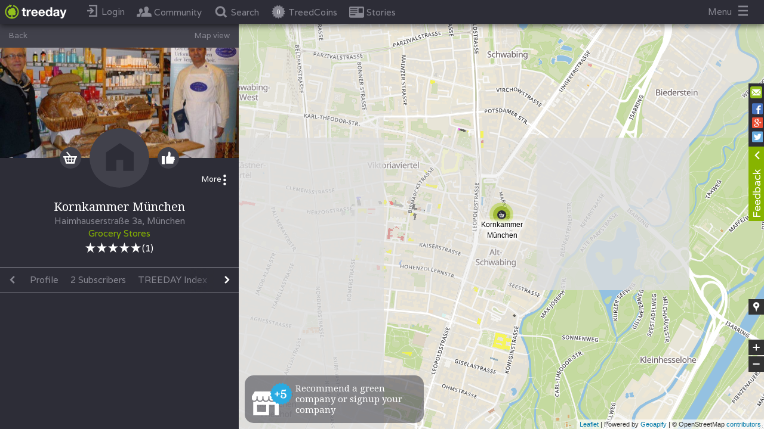

--- FILE ---
content_type: text/html
request_url: https://www.treeday.net/company/kornkammer/products
body_size: 36737
content:
<!DOCTYPE html>
  <html lang="en">

  <head>
    <title>
      
        Kornkammer München
        
    </title>
    <meta charset="utf-8">
    
    
      
        <meta property="description" content="In der Kornkammer beraten wir seit über 40 Jahren Kunden, die Kompetenz, eine besondere Atmosphäre und die Freundlichkeit der Mitarbeiter lieben. Wir bieten Ihnen täglich frisch: Obst und Gemüse, Backwaren und vegane Speisen wie Tofu, Salate und Säfte. In unserem Bioladen werden sie alles finden, was Sie möchten, und was wir nicht haben können wir für Sie persönlich bestellen.
(be, TREEDAY Red.)" />
        
      
    
    <meta name="viewport" content="width=device-width, initial-scale=1.0, user-scalable=0, minimum-scale=1.0, maximum-scale=1.0">
    <meta name="apple-mobile-web-app-capable" content="yes">
    <meta property="fb:app_id" content="1619741834926735"/>
    <meta property="app:version" content="b79144fc60688d5fde1d546ca26b45a6cd904fb9"/>
    <meta property="kubino-test-test" content="b79144fc60688d5fde1d546ca26b45a6cd904fb9"/>

    <meta property="og:type" content="article">
    
      <meta property="og:locale" content="en_US"/>
      <meta property="og:locale:alternate" content="de_DE"/>
    
    <!-- should be a title -->
    
      <meta property="og:title" content="Kornkammer München"/>
    
    
       <meta property="og:description" content="On a sustainability-scale between 1 and 100 Kornkammer München reaches a TREEDAY Index value of 15 (Beginner).  Thereby showing all social and ecological activities in the TREEDAY Report!" />
    
    
      <meta property="og:image" content="https://res.cloudinary.com/treeday/image/upload/v1449842418/production/company-766/product-picture.jpg"/>
      <meta property="og:image:width" content="800"/>
      <meta property="og:image:height" content="600"/>
      
    

        
              
                <base href="/">
              
        
        <link rel="icon" href="/icons/favicon.ico" type="image/x-icon">
        <link rel="shortcut icon" href="/icons/favicon.ico" type="image/x-icon">
        <link rel="apple-touch-icon" href="/icons/app_icon72x72.png">
        <link rel="apple-touch-icon" sizes="76x76" href="/icons/app_icon72x72.png">
        <link rel="apple-touch-icon" sizes="120x120" href="/icons/app_icon120x120">
        <link rel="apple-touch-icon" sizes="152x152" href="/icons/app_icon152x152">

    
      <!-- Hotjar Tracking Code for test.treeday.net -->
      <script>
        (function(h,o,t,j,a,r){
          h.hj=h.hj||function(){(h.hj.q=h.hj.q||[]).push(arguments)};
          h._hjSettings={hjid:850289,hjsv:6};
          a=o.getElementsByTagName('head')[0];
          r=o.createElement('script');r.async=1;
          r.src=t+h._hjSettings.hjid+j+h._hjSettings.hjsv;
          a.appendChild(r);
        })(window,document,'https://static.hotjar.com/c/hotjar-','.js?sv=');
      </script>
    

        <script src="https://maps.googleapis.com/maps/api/js?v=3.exp&libraries=places&key=AIzaSyByzGWDcD6sjPdR1rhqD4ixLgql94i8-0E"></script>
        <script src="/assets/primus.js"></script>

    <script>
      var TREEDAY_PLATFORM = 'web';
      var TREEDAY_EMBED_SOURCE = '';
      var TREEDAY_SEND_TAG_IMMIDIATELLY = 0;
        window.initPayload = {};
        window.initConfig = {"fbRedirectPath":"https://www.treeday.net/fb-redirect","localSocket":{"host":"https://www.treeday.net/"},"apiPath":"https://www.treeday.net/api/v1","iframeConfigs":{"treeday":{"uniqueKey":"treeday","mediaIframeUrl":"https://www.treeday.net","mediaMapInitLocation":[[17.1606861,46.3723358],[9.53078340000002,49.0205999]]},"rsit":{"uniqueKey":"rsit","mediaIframeUrl":"https://www.rsit.io/utopia-test/","mediaMapInitLocation":null},"greenlifestyle":{"uniqueKey":"greenlifestyle","mediaIframeUrl":"http://green-lifestyle-blog.de/treeday","mediaMapInitLocation":[[15.0418486999999,47.2702482],[5.86648739999998,55.0581236]]},"kolibri":{"uniqueKey":"kolibri","mediaIframeUrl":"https://kolibri-mag.de/wertvolle-links-infos/","mediaMapInitLocation":[[15.0418486999999,47.2702482],[5.86648739999998,55.0581236]]},"kolbrimag":{"uniqueKey":"kolbrimag","mediaIframeUrl":null,"mediaMapInitLocation":null},"elektroautor":{"uniqueKey":"elektroautor","mediaIframeUrl":"http://www.elektroautor.com","mediaMapInitLocation":[[17.1606861,46.3723358],[9.53078340000002,49.0205999]]},"ecowoman":{"uniqueKey":"ecowoman","mediaIframeUrl":"http://www.ecowoman.de/","mediaMapInitLocation":[[15.0418486999999,47.2702482],[5.86648739999998,55.0581236]]},"wohl":{"uniqueKey":"wohl","mediaIframeUrl":"http://www.wohlfuehltage.net/treeday","mediaMapInitLocation":[[17.1606861,46.3723358],[9.53078340000002,49.0205999]]},"biorama":{"uniqueKey":"biorama","mediaIframeUrl":"https://www.biorama.eu/treeday-map/","mediaMapInitLocation":[[17.1606861,46.3723358],[9.53078340000002,49.0205999]]},"fairplanet":{"uniqueKey":"fairplanet","mediaIframeUrl":"http://fairplanet.at/treeday","mediaMapInitLocation":[[17.1606861,46.3723358],[9.53078340000002,49.0205999]]},"utopia":{"uniqueKey":"utopia","mediaIframeUrl":"https://utopia.de/treeday/","mediaMapInitLocation":[[15.0418486999999,47.2702482],[5.86648739999998,55.0581236]]},"lebensart":{"uniqueKey":"lebensart","mediaIframeUrl":"https://www.lebensart.at/nachhaltige-unternehmen-finden","mediaMapInitLocation":[[17.1606861,46.3723358],[9.53078340000002,49.0205999]]},"globalmagazin":{"uniqueKey":"globalmagazin","mediaIframeUrl":"http://globalmagazin.com/partner/treeday/treeday-map","mediaMapInitLocation":[[15.0418486999999,47.2702482],[5.86648739999998,55.0581236]]},"oegz":{"uniqueKey":"oegz","mediaIframeUrl":"https://www.gast.at/nachhaltigkeit/treeday_Map","mediaMapInitLocation":[[9.332212,48.917117],[17.159489,46.478416]]},"11ie":{"uniqueKey":"11ie","mediaIframeUrl":"https://www.11ie.de/treeday","mediaMapInitLocation":[[15.0418486999999,47.2702482],[5.86648739999998,55.0581236]]},"test":{"uniqueKey":"test","mediaIframeUrl":"http://www.test.at/test","mediaMapInitLocation":null},"beopin":{"uniqueKey":"beopin","mediaIframeUrl":"https://www.beopin.com/karte/","mediaMapInitLocation":[[15.0418486999999,47.2702482],[5.86648739999998,55.0581236]]},"wln":{"uniqueKey":"wln","mediaIframeUrl":"http://www.wir-leben-nachhaltig.at/treeday","mediaMapInitLocation":[[14.4521301,49.02062],[17.0684699999999,47.42198]]},"greenbrandswinner":{"uniqueKey":"greenbrandswinner","mediaIframeUrl":null,"mediaMapInitLocation":null},"walkspace":{"uniqueKey":"walkspace","mediaIframeUrl":"http://www.walk-space.at/index.php/verein/kooperationspartner","mediaMapInitLocation":[[17.1606861,46.3723358],[9.53078340000002,49.0205999]]},"hallofgreen":{"uniqueKey":"hallofgreen","mediaIframeUrl":null,"mediaMapInitLocation":[[15.0418486999999,47.2702482],[5.86648739999998,55.0581236]]},"lilligreen":{"uniqueKey":"lilligreen","mediaIframeUrl":null,"mediaMapInitLocation":[[15.0418486999999,47.2702482],[5.86648739999998,55.0581236]]},"dasselbegruen":{"uniqueKey":"dasselbegruen","mediaIframeUrl":"https://www.dasselbe-in-gruen.de/","mediaMapInitLocation":[[15.0418486999999,47.2702482],[5.86648739999998,55.0581236]]},"nachhaltigbaden":{"uniqueKey":"nachhaltigbaden","mediaIframeUrl":"https://nachhaltig-in-baden.com","mediaMapInitLocation":[[17.1606861,46.3723358],[9.53078340000002,49.0205999]]},"nachhaltigburgenland":{"uniqueKey":"nachhaltigburgenland","mediaIframeUrl":"https://www.nachhaltig-im-burgenland.at/einkaufen/","mediaMapInitLocation":[[17.1606861,46.3723358],[9.53078340000002,49.0205999]]},"karmakonsum":{"uniqueKey":"karmakonsum","mediaIframeUrl":"https://www.karmakonsum.de/","mediaMapInitLocation":[[15.0418486999999,47.2702482],[5.86648739999998,55.0581236]]},"evidero":{"uniqueKey":"evidero","mediaIframeUrl":"https://www.evidero.de/nachhaltige-app-treeday","mediaMapInitLocation":[[15.0418486999999,47.2702482],[5.86648739999998,55.0581236]]},"heldenmarkt":{"uniqueKey":"heldenmarkt","mediaIframeUrl":"http://www.heldenmarkt.de","mediaMapInitLocation":[[15.0418486999999,47.2702482],[5.86648739999998,55.0581236]]},"wirtschaftsverlag":{"uniqueKey":"wirtschaftsverlag","mediaIframeUrl":"https://www.die-wirtschaft.at/csr/treeday_Map","mediaMapInitLocation":null},"kleinekniffe":{"uniqueKey":"kleinekniffe","mediaIframeUrl":"https://kleine-kniffe.de/anbieter.html","mediaMapInitLocation":[[15.0418486999999,47.2702482],[5.86648739999998,55.0581236]]},"ecosia.org":{"uniqueKey":"ecosia.org","mediaIframeUrl":"https://www.ecosia.org/","mediaMapInitLocation":null},"lebenswertgemeinde":{"uniqueKey":"lebenswertgemeinde","mediaIframeUrl":"https://lebenswertegemeinde.at/?page_id=94","mediaMapInitLocation":[[17.1606861,46.3723358],[9.53078340000002,49.0205999]]}},"homePageBackgrounds":[{"id":10918761,"headText":{"de":"Einfach über 15.000 grüne Unternehmen finden!","en":"More than 15.000 green Companies near you!"},"subText":{"de":"","en":""},"pictureUrl":"https://res.cloudinary.com/treeday/image/upload/v1555167752/production/static-content/homepage-background/picture-QXiMm1bBQL.jpg","position":0,"enabled":true,"createdAt":"2018-09-27T12:11:25.056Z","modifiedAt":"2025-09-16T12:59:49.276Z","companyId":null},{"id":10829481,"headText":{"de":"Über 850 grüne Modelabels und Shops","en":""},"subText":{"de":"(Z.B. GOODSOCIETY, Hamburg)","en":""},"pictureUrl":"https://res.cloudinary.com/treeday/image/upload/v1555006148/production/static-content/homepage-background/picture-HOa2HwHBye.jpg","position":1,"enabled":true,"createdAt":"2017-11-15T16:38:19.840Z","modifiedAt":"2025-09-16T12:59:49.277Z","companyId":null},{"id":10829482,"headText":{"de":"Über 200 grüne Konditoreien und Cafés","en":""},"subText":{"de":"(Z.B. MANGOLDS Restaurant & Café, Graz)","en":""},"pictureUrl":"https://res.cloudinary.com/treeday/image/upload/v1555006046/production/static-content/homepage-background/picture-6yfsAZ4X16.jpg","position":2,"enabled":true,"createdAt":"2017-11-15T16:38:34.760Z","modifiedAt":"2025-09-16T12:59:49.277Z","companyId":null},{"id":10829493,"headText":{"de":"Über 650 \"echte\" Bäckereien","en":""},"subText":{"de":"(Z.B. BROTocnik,  Burgerwiesen, AT)","en":""},"pictureUrl":"https://res.cloudinary.com/treeday/image/upload/v1555005889/production/static-content/homepage-background/picture-PvUwCb5Yfg.jpg","position":3,"enabled":true,"createdAt":"2017-11-16T07:40:32.366Z","modifiedAt":"2025-09-16T12:59:49.277Z","companyId":null},{"id":10829494,"headText":{"de":"Über 450 Natur-Kosmetikmarken und Shops.","en":"Über 450 Natur-Kosmetikmarken und Shops."},"subText":{"de":"(z.B. i+m Naturkosmetik, Berlin)","en":"(z.B. i+m Naturkosmetik, Berlin)"},"pictureUrl":"https://res.cloudinary.com/treeday/image/upload/v1556553052/production/static-content/homepage-background/picture-d0flUKU26A.jpg","position":4,"enabled":true,"createdAt":"2017-11-16T07:40:54.647Z","modifiedAt":"2025-09-16T12:59:49.277Z","companyId":null},{"id":10829484,"headText":{"de":"Über 1.200 grüne Restaurants","en":""},"subText":{"de":"(Z.B. LABSTELLE, Wien)","en":""},"pictureUrl":"https://res.cloudinary.com/treeday/image/upload/v1510764598/production/static-content/homepage-background/picture-4RNKyxTdqC.jpg","position":5,"enabled":true,"createdAt":"2017-11-15T16:50:00.456Z","modifiedAt":"2025-09-16T12:59:49.277Z","companyId":null},{"id":10829489,"headText":{"de":"Über 4.000 Bio-Lebensmittelhersteller Geschäfte und Biomärkte","en":""},"subText":{"de":"(Z.B ADAMAH Biohof, Glinzendorf, AT","en":""},"pictureUrl":"https://res.cloudinary.com/treeday/image/upload/v1510817253/production/static-content/homepage-background/picture-msDFBUyDHU.jpg","position":6,"enabled":true,"createdAt":"2017-11-16T07:27:37.722Z","modifiedAt":"2025-09-16T12:59:49.277Z","companyId":null},{"id":10829497,"headText":{"de":"Über 600 Bio-Weingüter und Vinotheken","en":""},"subText":{"de":"(Z.B. Weingut Rudolf Fidesser, Platt, AT)","en":""},"pictureUrl":"https://res.cloudinary.com/treeday/image/upload/v1510818349/production/static-content/homepage-background/picture-wckocNKtgV.jpg","position":7,"enabled":true,"createdAt":"2017-11-16T07:42:51.408Z","modifiedAt":"2025-09-16T12:59:49.277Z","companyId":null},{"id":10829485,"headText":{"de":"Über 650 grüne Hotels weltweit","en":""},"subText":{"de":"(Z.B. Boutiquehotel Stadthalle, WIen)","en":""},"pictureUrl":"https://res.cloudinary.com/treeday/image/upload/v1511264925/production/static-content/homepage-background/picture-ZpfpRoxp4U.jpg","position":8,"enabled":true,"createdAt":"2017-11-15T16:50:15.970Z","modifiedAt":"2025-09-16T12:59:49.277Z","companyId":null},{"id":10829862,"headText":{"de":"Über 150 Tischler, Möbel- und Textilgeschäfte","en":""},"subText":{"de":"(Z.B. JOHAN, Wien)","en":""},"pictureUrl":"https://res.cloudinary.com/treeday/image/upload/v1511181339/production/static-content/homepage-background/picture-DPTNjwko6X.jpg","position":9,"enabled":true,"createdAt":"2017-11-20T12:17:05.455Z","modifiedAt":"2025-09-16T12:59:49.277Z","companyId":null},{"id":10829486,"headText":{"de":"Über 100 Fahrradgeschäfte und Verleih","en":""},"subText":{"de":"(Z.B. VELOBIS, Wien)","en":""},"pictureUrl":"https://res.cloudinary.com/treeday/image/upload/v1510764628/production/static-content/homepage-background/picture-us9rSvTzuO.jpg","position":11,"enabled":true,"createdAt":"2017-11-15T16:50:42.283Z","modifiedAt":"2025-09-16T12:59:49.278Z","companyId":null},{"id":10829488,"headText":{"de":"Über 100 Imkereien","en":""},"subText":{"de":"(Z.B. BIENENLIEB Bio-Imkerei, Salzburg)","en":""},"pictureUrl":"https://res.cloudinary.com/treeday/image/upload/v1510817200/production/static-content/homepage-background/picture-dgE8syBIIj.jpg","position":12,"enabled":true,"createdAt":"2017-11-16T07:27:13.329Z","modifiedAt":"2025-09-16T12:59:49.278Z","companyId":null},{"id":10829491,"headText":{"de":"Über 100 grüne Architekten und Planer","en":""},"subText":{"de":"","en":""},"pictureUrl":"https://res.cloudinary.com/treeday/image/upload/v1510817447/production/static-content/homepage-background/picture-XJb6B9De7D.jpg","position":14,"enabled":true,"createdAt":"2017-11-16T07:31:14.809Z","modifiedAt":"2025-09-16T12:59:49.278Z","companyId":null},{"id":10829495,"headText":{"de":"Über 120 grüne Caterer","en":""},"subText":{"de":"(Z.B. DELI BLUEM, WIen)","en":""},"pictureUrl":"https://res.cloudinary.com/treeday/image/upload/v1511258441/production/static-content/homepage-background/picture-vnXMVggXZy.jpg","position":15,"enabled":true,"createdAt":"2017-11-16T07:41:14.768Z","modifiedAt":"2025-09-16T12:59:49.278Z","companyId":null},{"id":10852495,"headText":{"de":"Über 300 grüne Energieberater und Anbieter","en":""},"subText":{"de":"(z.B. Smart Cost, Fulda)","en":""},"pictureUrl":"https://res.cloudinary.com/treeday/image/upload/v1520412660/production/static-content/homepage-background/picture-TiWiB0atFV.jpg","position":16,"enabled":true,"createdAt":"2018-03-03T10:18:01.935Z","modifiedAt":"2025-09-16T12:59:49.278Z","companyId":null},{"id":10831108,"headText":{"de":"Über 250 Second-Hand und Vintage-Läden","en":""},"subText":{"de":"(Z.B. GardeRobe Secondhand Markenmode, Graz, AT)","en":""},"pictureUrl":"https://res.cloudinary.com/treeday/image/upload/v1511453496/production/static-content/homepage-background/picture-MTc5g01iHV.jpg","position":17,"enabled":true,"createdAt":"2017-11-23T16:13:16.478Z","modifiedAt":"2025-09-16T12:59:49.278Z","companyId":null},{"id":10831109,"headText":{"de":"Über 100 Upcycling Stores","en":""},"subText":{"de":"(Z.B. Up-Store, WIen, AT)","en":""},"pictureUrl":"https://res.cloudinary.com/treeday/image/upload/v1511453931/production/static-content/homepage-background/picture-ttMKRt91NG.jpg","position":18,"enabled":true,"createdAt":"2017-11-23T16:18:54.853Z","modifiedAt":"2025-09-16T12:59:49.278Z","companyId":null},{"id":10829496,"headText":{"de":"Über 70 grüne Brauereien","en":""},"subText":{"de":"(Z.B. BRUCKNERS ERZBRÄU, Gaming, AT)","en":""},"pictureUrl":"https://res.cloudinary.com/treeday/image/upload/v1510818086/production/static-content/homepage-background/picture-VKHC5DCoIU.jpg","position":20,"enabled":true,"createdAt":"2017-11-16T07:41:34.966Z","modifiedAt":"2025-09-16T12:59:49.278Z","companyId":null}],"homePageAlliancePartners":[{"id":3387842,"uniqueKey":"treeday","name":"Treeday","website":null,"startCooperationAt":"2017-04-25T22:00:00.000Z","endCooperationAt":null,"active":true,"isAlliancePartner":true,"isMediaPartner":true,"isAffiliatePartner":false,"allianceLogo":null,"allianceDescription":null,"createdAt":"2017-04-25T22:00:00.000Z","createdBy":183,"modifiedAt":"2017-04-25T22:00:00.000Z","modifiedBy":183,"mediaIframeUrl":"https://www.treeday.net","mediaMapInitLocation":[[17.1606861,46.3723358],[9.53078340000002,49.0205999]],"mediaShowOnlyAllianceCompaniesInMap":null,"allianceModalImage":null,"allianceHomepageLogo":null,"allianceHomepageLogoEnabled":false,"allianceHomepageLogoPosition":0,"description":null,"isCooperationPartner":false,"cooperationLogo":null,"cooperationModalImage":null,"cooperationHomepageLogo":null,"cooperationHomepageLogoEnabled":false,"cooperationHomepageLogoPosition":0,"cooperationInformationHeadline":null,"mediaHomepageLogo":null,"mediaHomepageLogoEnabled":false,"mediaHomepageLogoPosition":0,"showPartnerCompaniesLink":true,"tags":null,"partnerCompaniesLink":{"de":"Partnerunternehmen anzeigen","en":"Show partner companies"},"partnerProfiles":[]},{"id":377812,"uniqueKey":"rsit","name":"Rsitsaslllll","website":null,"startCooperationAt":"2017-04-25T12:00:00.000Z","endCooperationAt":null,"active":true,"isAlliancePartner":false,"isMediaPartner":true,"isAffiliatePartner":false,"allianceLogo":null,"allianceDescription":{},"createdAt":"2017-04-25T22:00:00.000Z","createdBy":183,"modifiedAt":"2018-01-25T14:20:59.883Z","modifiedBy":48,"mediaIframeUrl":"https://www.rsit.io/utopia-test/","mediaMapInitLocation":null,"mediaShowOnlyAllianceCompaniesInMap":null,"allianceModalImage":null,"allianceHomepageLogo":null,"allianceHomepageLogoEnabled":false,"allianceHomepageLogoPosition":0,"description":{},"isCooperationPartner":false,"cooperationLogo":null,"cooperationModalImage":null,"cooperationHomepageLogo":null,"cooperationHomepageLogoEnabled":false,"cooperationHomepageLogoPosition":0,"cooperationInformationHeadline":null,"mediaHomepageLogo":null,"mediaHomepageLogoEnabled":false,"mediaHomepageLogoPosition":0,"showPartnerCompaniesLink":true,"tags":null,"partnerCompaniesLink":{"de":"Partnerunternehmen anzeigen","en":"Show partner companies"},"partnerProfiles":[]},{"id":8627830,"uniqueKey":"greenlifestyle","name":"Green Lifestyle Blog","website":"http://green-lifestyle-blog.de","startCooperationAt":"2017-09-05T07:37:04.292Z","endCooperationAt":null,"active":true,"isAlliancePartner":false,"isMediaPartner":true,"isAffiliatePartner":false,"allianceLogo":null,"allianceDescription":{},"createdAt":"2017-09-05T11:38:38.525Z","createdBy":2,"modifiedAt":"2017-09-05T11:44:37.115Z","modifiedBy":2,"mediaIframeUrl":"http://green-lifestyle-blog.de/treeday","mediaMapInitLocation":[[15.0418486999999,47.2702482],[5.86648739999998,55.0581236]],"mediaShowOnlyAllianceCompaniesInMap":false,"allianceModalImage":null,"allianceHomepageLogo":null,"allianceHomepageLogoEnabled":false,"allianceHomepageLogoPosition":0,"description":{},"isCooperationPartner":false,"cooperationLogo":null,"cooperationModalImage":null,"cooperationHomepageLogo":null,"cooperationHomepageLogoEnabled":false,"cooperationHomepageLogoPosition":0,"cooperationInformationHeadline":null,"mediaHomepageLogo":null,"mediaHomepageLogoEnabled":false,"mediaHomepageLogoPosition":0,"showPartnerCompaniesLink":true,"tags":null,"partnerCompaniesLink":{"de":"Partnerunternehmen anzeigen","en":"Show partner companies"},"partnerProfiles":[]},{"id":10941988,"uniqueKey":"kolibri","name":"Kolibri Magazin","website":"http://kolibri-mag.de/wertvolle-links-infos/","startCooperationAt":"2019-01-16T10:50:34.444Z","endCooperationAt":null,"active":true,"isAlliancePartner":false,"isMediaPartner":true,"isAffiliatePartner":false,"allianceLogo":null,"allianceDescription":null,"createdAt":"2019-01-16T10:53:39.820Z","createdBy":2,"modifiedAt":"2019-01-16T10:53:39.823Z","modifiedBy":2,"mediaIframeUrl":"https://kolibri-mag.de/wertvolle-links-infos/","mediaMapInitLocation":[[15.0418486999999,47.2702482],[5.86648739999998,55.0581236]],"mediaShowOnlyAllianceCompaniesInMap":null,"allianceModalImage":null,"allianceHomepageLogo":null,"allianceHomepageLogoEnabled":false,"allianceHomepageLogoPosition":0,"description":{"en":"Kolibri","de":"Kolibri"},"isCooperationPartner":false,"cooperationLogo":null,"cooperationModalImage":null,"cooperationHomepageLogo":null,"cooperationHomepageLogoEnabled":false,"cooperationHomepageLogoPosition":0,"cooperationInformationHeadline":null,"mediaHomepageLogo":null,"mediaHomepageLogoEnabled":false,"mediaHomepageLogoPosition":0,"showPartnerCompaniesLink":true,"tags":{"en":[],"de":[]},"partnerCompaniesLink":null,"partnerProfiles":[]},{"id":10941987,"uniqueKey":"kolbrimag","name":"KolibriMag","website":null,"startCooperationAt":"2019-01-16T10:49:54.998Z","endCooperationAt":null,"active":true,"isAlliancePartner":false,"isMediaPartner":true,"isAffiliatePartner":false,"allianceLogo":null,"allianceDescription":null,"createdAt":"2019-01-16T10:50:47.982Z","createdBy":3340,"modifiedAt":"2019-01-16T10:50:47.984Z","modifiedBy":3340,"mediaIframeUrl":null,"mediaMapInitLocation":null,"mediaShowOnlyAllianceCompaniesInMap":null,"allianceModalImage":null,"allianceHomepageLogo":null,"allianceHomepageLogoEnabled":false,"allianceHomepageLogoPosition":0,"description":{"en":"X","de":"X"},"isCooperationPartner":false,"cooperationLogo":null,"cooperationModalImage":null,"cooperationHomepageLogo":null,"cooperationHomepageLogoEnabled":false,"cooperationHomepageLogoPosition":0,"cooperationInformationHeadline":null,"mediaHomepageLogo":null,"mediaHomepageLogoEnabled":false,"mediaHomepageLogoPosition":0,"showPartnerCompaniesLink":true,"tags":{"en":[],"de":[]},"partnerCompaniesLink":null,"partnerProfiles":[]},{"id":10831537,"uniqueKey":"elektroautor","name":"Elektroautor","website":"http://elektroautor.com/","startCooperationAt":"2017-12-06T14:35:24.838Z","endCooperationAt":null,"active":true,"isAlliancePartner":false,"isMediaPartner":true,"isAffiliatePartner":true,"allianceLogo":null,"allianceDescription":{},"createdAt":"2017-12-06T16:37:20.041Z","createdBy":2,"modifiedAt":"2017-12-08T17:58:55.436Z","modifiedBy":1,"mediaIframeUrl":"http://www.elektroautor.com","mediaMapInitLocation":[[17.1606861,46.3723358],[9.53078340000002,49.0205999]],"mediaShowOnlyAllianceCompaniesInMap":null,"allianceModalImage":null,"allianceHomepageLogo":null,"allianceHomepageLogoEnabled":false,"allianceHomepageLogoPosition":0,"description":{},"isCooperationPartner":false,"cooperationLogo":null,"cooperationModalImage":null,"cooperationHomepageLogo":null,"cooperationHomepageLogoEnabled":false,"cooperationHomepageLogoPosition":0,"cooperationInformationHeadline":null,"mediaHomepageLogo":null,"mediaHomepageLogoEnabled":false,"mediaHomepageLogoPosition":0,"showPartnerCompaniesLink":true,"tags":null,"partnerCompaniesLink":{"de":"Partnerunternehmen anzeigen","en":"Show partner companies"},"partnerProfiles":[]},{"id":10837009,"uniqueKey":"ecowoman","name":"Ecowoman","website":"http://www.ecowoman.de/","startCooperationAt":"2018-01-15T11:01:37.679Z","endCooperationAt":null,"active":true,"isAlliancePartner":false,"isMediaPartner":true,"isAffiliatePartner":false,"allianceLogo":null,"allianceDescription":{},"createdAt":"2018-01-15T13:02:04.433Z","createdBy":3340,"modifiedAt":"2018-01-16T07:52:42.074Z","modifiedBy":2,"mediaIframeUrl":"http://www.ecowoman.de/","mediaMapInitLocation":[[15.0418486999999,47.2702482],[5.86648739999998,55.0581236]],"mediaShowOnlyAllianceCompaniesInMap":null,"allianceModalImage":null,"allianceHomepageLogo":null,"allianceHomepageLogoEnabled":false,"allianceHomepageLogoPosition":0,"description":{},"isCooperationPartner":false,"cooperationLogo":null,"cooperationModalImage":null,"cooperationHomepageLogo":null,"cooperationHomepageLogoEnabled":false,"cooperationHomepageLogoPosition":0,"cooperationInformationHeadline":null,"mediaHomepageLogo":null,"mediaHomepageLogoEnabled":false,"mediaHomepageLogoPosition":0,"showPartnerCompaniesLink":true,"tags":null,"partnerCompaniesLink":{"de":"Partnerunternehmen anzeigen","en":"Show partner companies"},"partnerProfiles":[]},{"id":9875156,"uniqueKey":"biopark","name":"Biopark","website":"http://biopark.de","startCooperationAt":"2017-10-14T04:52:18.985Z","endCooperationAt":null,"active":true,"isAlliancePartner":true,"isMediaPartner":false,"isAffiliatePartner":false,"allianceLogo":"https://res.cloudinary.com/treeday/image/upload/v1507978564/production/partners/9875156/alliance-logo.jpg","allianceDescription":{"en":"<p>Für unsere Kühe lohnt sich die Mühe.<br/><br/>Tierwohl sowie eine artgerechte Tierhaltung liegen unseren Landwirten am Herzen. Das fängt für uns beim Weidegang an und hört beim Verbot der Anbindehaltung auf.<br/><br/>Das Schwein sich suhlt in Schlamm und Stroh,macht Landwirt und Verbraucher froh.<br/><br/>Unsere Tiere bekommen ausreichend Auslauf, haben eingestreute Liegeflächen und leben nicht auf Vollspaltenböden - eine ökologische Schweinehaltung, die dem Tier gut tut und der Verbraucher am Ende schmeckt.<br/><br/>Nur gemeinsam sind wir stark.<br/><br/>Für unsere Landwirte heißt artgerechte Tierhaltung auch, Herdentiere nicht einzeln zu halten. In der Tierernährung setzen wir auf betriebseigene Futtermittel, die frei von gentechnisch veränderten Organismen sind.<br/></p>","de":"<p>Für unsere Kühe lohnt sich die Mühe.<br/><br/>Tierwohl sowie eine artgerechte Tierhaltung liegen unseren Landwirten am Herzen. Das fängt für uns beim Weidegang an und hört beim Verbot der Anbindehaltung auf.<br/><br/>Das Schwein sich suhlt in Schlamm und Stroh,macht Landwirt und Verbraucher froh.<br/><br/>Unsere Tiere bekommen ausreichend Auslauf, haben eingestreute Liegeflächen und leben nicht auf Vollspaltenböden - eine ökologische Schweinehaltung, die dem Tier gut tut und der Verbraucher am Ende schmeckt.<br/><br/>Nur gemeinsam sind wir stark.<br/><br/>Für unsere Landwirte heißt artgerechte Tierhaltung auch, Herdentiere nicht einzeln zu halten. In der Tierernährung setzen wir auf betriebseigene Futtermittel, die frei von gentechnisch veränderten Organismen sind.<br/></p>"},"createdAt":"2017-10-14T09:01:03.218Z","createdBy":1,"modifiedAt":"2017-11-24T12:43:24.612Z","modifiedBy":48,"mediaIframeUrl":null,"mediaMapInitLocation":null,"mediaShowOnlyAllianceCompaniesInMap":false,"allianceModalImage":"https://res.cloudinary.com/treeday/image/upload/v1507978637/production/partners/9875156/alliance-modal.jpg","allianceHomepageLogo":null,"allianceHomepageLogoEnabled":false,"allianceHomepageLogoPosition":0,"description":{"en":"<p>Für unsere Kühe lohnt sich die Mühe.<br/><br/>Tierwohl sowie eine artgerechte Tierhaltung liegen unseren Landwirten am Herzen. Das fängt für uns beim Weidegang an und hört beim Verbot der Anbindehaltung auf.<br/><br/>Das Schwein sich suhlt in Schlamm und Stroh,macht Landwirt und Verbraucher froh.<br/><br/>Unsere Tiere bekommen ausreichend Auslauf, haben eingestreute Liegeflächen und leben nicht auf Vollspaltenböden - eine ökologische Schweinehaltung, die dem Tier gut tut und der Verbraucher am Ende schmeckt.<br/><br/>Nur gemeinsam sind wir stark.<br/><br/>Für unsere Landwirte heißt artgerechte Tierhaltung auch, Herdentiere nicht einzeln zu halten. In der Tierernährung setzen wir auf betriebseigene Futtermittel, die frei von gentechnisch veränderten Organismen sind.<br/></p>","de":"<p>Für unsere Kühe lohnt sich die Mühe.<br/><br/>Tierwohl sowie eine artgerechte Tierhaltung liegen unseren Landwirten am Herzen. Das fängt für uns beim Weidegang an und hört beim Verbot der Anbindehaltung auf.<br/><br/>Das Schwein sich suhlt in Schlamm und Stroh,macht Landwirt und Verbraucher froh.<br/><br/>Unsere Tiere bekommen ausreichend Auslauf, haben eingestreute Liegeflächen und leben nicht auf Vollspaltenböden - eine ökologische Schweinehaltung, die dem Tier gut tut und der Verbraucher am Ende schmeckt.<br/><br/>Nur gemeinsam sind wir stark.<br/><br/>Für unsere Landwirte heißt artgerechte Tierhaltung auch, Herdentiere nicht einzeln zu halten. In der Tierernährung setzen wir auf betriebseigene Futtermittel, die frei von gentechnisch veränderten Organismen sind.<br/></p>"},"isCooperationPartner":false,"cooperationLogo":null,"cooperationModalImage":null,"cooperationHomepageLogo":null,"cooperationHomepageLogoEnabled":false,"cooperationHomepageLogoPosition":0,"cooperationInformationHeadline":null,"mediaHomepageLogo":null,"mediaHomepageLogoEnabled":false,"mediaHomepageLogoPosition":0,"showPartnerCompaniesLink":true,"tags":null,"partnerCompaniesLink":{"de":"Partnerunternehmen anzeigen","en":"Show partner companies"},"partnerProfiles":[]},{"id":9874080,"uniqueKey":"nachhaltig-graz","name":"Nachhaltig in Graz","website":"http://nachhaltig-in-graz.at","startCooperationAt":"2017-10-09T02:48:30.913Z","endCooperationAt":null,"active":false,"isAlliancePartner":false,"isMediaPartner":false,"isAffiliatePartner":false,"allianceLogo":null,"allianceDescription":{},"createdAt":"2017-10-09T04:49:57.366Z","createdBy":2,"modifiedAt":"2020-09-30T10:05:40.803Z","modifiedBy":1,"mediaIframeUrl":"http://nachhaltig-in-graz.at/treeday-graz/","mediaMapInitLocation":[[15.196313,47.191285],[15.707677,46.930075]],"mediaShowOnlyAllianceCompaniesInMap":false,"allianceModalImage":null,"allianceHomepageLogo":null,"allianceHomepageLogoEnabled":false,"allianceHomepageLogoPosition":0,"description":{"en":".","de":"."},"isCooperationPartner":false,"cooperationLogo":null,"cooperationModalImage":null,"cooperationHomepageLogo":null,"cooperationHomepageLogoEnabled":false,"cooperationHomepageLogoPosition":0,"cooperationInformationHeadline":{},"mediaHomepageLogo":"https://res.cloudinary.com/treeday/image/upload/v1534852075/production/partners/9874080/media-homepage.png","mediaHomepageLogoEnabled":true,"mediaHomepageLogoPosition":9,"showPartnerCompaniesLink":false,"tags":{"en":[],"de":[]},"partnerCompaniesLink":{"de":"Partnerunternehmen anzeigen","en":"Show partner companies"},"partnerProfiles":[]},{"id":10949443,"uniqueKey":"lilligreen","name":"Liligreen de","website":null,"startCooperationAt":"2019-03-27T11:40:00.144Z","endCooperationAt":null,"active":true,"isAlliancePartner":false,"isMediaPartner":true,"isAffiliatePartner":false,"allianceLogo":null,"allianceDescription":null,"createdAt":"2019-03-27T11:41:08.867Z","createdBy":2,"modifiedAt":"2019-03-27T11:41:08.869Z","modifiedBy":2,"mediaIframeUrl":null,"mediaMapInitLocation":[[15.0418486999999,47.2702482],[5.86648739999998,55.0581236]],"mediaShowOnlyAllianceCompaniesInMap":null,"allianceModalImage":null,"allianceHomepageLogo":null,"allianceHomepageLogoEnabled":false,"allianceHomepageLogoPosition":0,"description":{"en":"x","de":"x"},"isCooperationPartner":false,"cooperationLogo":null,"cooperationModalImage":null,"cooperationHomepageLogo":null,"cooperationHomepageLogoEnabled":false,"cooperationHomepageLogoPosition":0,"cooperationInformationHeadline":null,"mediaHomepageLogo":null,"mediaHomepageLogoEnabled":false,"mediaHomepageLogoPosition":0,"showPartnerCompaniesLink":true,"tags":{"en":[],"de":[]},"partnerCompaniesLink":null,"partnerProfiles":[]},{"id":10950573,"uniqueKey":"dasselbegruen","name":"Das selbe in Grün","website":null,"startCooperationAt":"2019-03-29T17:22:07.338Z","endCooperationAt":null,"active":true,"isAlliancePartner":false,"isMediaPartner":true,"isAffiliatePartner":false,"allianceLogo":null,"allianceDescription":null,"createdAt":"2019-03-29T17:23:09.811Z","createdBy":2,"modifiedAt":"2019-03-29T17:23:09.814Z","modifiedBy":2,"mediaIframeUrl":"https://www.dasselbe-in-gruen.de/","mediaMapInitLocation":[[15.0418486999999,47.2702482],[5.86648739999998,55.0581236]],"mediaShowOnlyAllianceCompaniesInMap":null,"allianceModalImage":null,"allianceHomepageLogo":null,"allianceHomepageLogoEnabled":false,"allianceHomepageLogoPosition":0,"description":{"en":"x","de":"x"},"isCooperationPartner":false,"cooperationLogo":null,"cooperationModalImage":null,"cooperationHomepageLogo":null,"cooperationHomepageLogoEnabled":false,"cooperationHomepageLogoPosition":0,"cooperationInformationHeadline":null,"mediaHomepageLogo":null,"mediaHomepageLogoEnabled":false,"mediaHomepageLogoPosition":0,"showPartnerCompaniesLink":true,"tags":{"en":[],"de":[]},"partnerCompaniesLink":null,"partnerProfiles":[]},{"id":9953190,"uniqueKey":"demeter-at","name":"Demeter Österreich","website":"http://www.biodynamisch.at","startCooperationAt":"2017-10-29T06:44:53.617Z","endCooperationAt":null,"active":true,"isAlliancePartner":true,"isMediaPartner":false,"isAffiliatePartner":false,"allianceLogo":"https://res.cloudinary.com/treeday/image/upload/v1554713601/production/partners/9953190/alliance-logo.png","allianceDescription":{"en":"<p>Demeter ist der einzige BIO-Verband, der ein weltweites Netzwerk von selbständig zertifizierenden Organisationen aufgebaut hat. Derzeit sind 18 Länder Mitglieder bei Demeter-International.<br style=\"font-size: 13px;\"/>Biodynamisch zu wirtschaften bedeutet, dass der Bauer und die Bäuerin ihre Arbeit als ganzheitlich verstehen. Individuell an die Bedingungen des jeweiligen Hofes angepaßt, geht es darum einen Betriebsorganismus, ja eine - wie Rudolf Steiner es ausdrückt - &#34;Art von in sich geschlossener Individualität&#34; zu entwickeln.<br style=\"font-size: 13px;\"/>Dabei werden die irdischen und kosmischen Lebenszusammenhänge und Rhythmen berücksichtigt.<br/></p>","de":"<p>Demeter ist der einzige BIO-Verband, der ein weltweites Netzwerk von selbständig zertifizierenden Organisationen aufgebaut hat. Derzeit sind 18 Länder Mitglieder bei Demeter-International.<br/>Biodynamisch zu wirtschaften bedeutet, dass der Bauer und die Bäuerin ihre Arbeit als ganzheitlich verstehen. Individuell  an die Bedingungen des jeweiligen Hofes angepaßt, geht es darum einen Betriebsorganismus, ja eine - wie Rudolf Steiner es ausdrückt - &#34;Art von in sich geschlossener Individualität&#34;  zu entwickeln.<br/>Dabei werden die irdischen und kosmischen Lebenszusammenhänge und Rhythmen berücksichtigt.<br/></p>"},"createdAt":"2017-10-29T15:03:41.824Z","createdBy":1,"modifiedAt":"2019-04-08T08:53:24.983Z","modifiedBy":1,"mediaIframeUrl":null,"mediaMapInitLocation":null,"mediaShowOnlyAllianceCompaniesInMap":false,"allianceModalImage":"https://res.cloudinary.com/treeday/image/upload/v1509289416/production/partners/9953190/alliance-modal.jpg","allianceHomepageLogo":null,"allianceHomepageLogoEnabled":false,"allianceHomepageLogoPosition":0,"description":{"en":"<p>Demeter ist der einzige BIO-Verband, der ein weltweites Netzwerk von selbständig zertifizierenden Organisationen aufgebaut hat. Derzeit sind 18 Länder Mitglieder bei Demeter-International.<br style=\"font-size: 13px;\"/>Biodynamisch zu wirtschaften bedeutet, dass der Bauer und die Bäuerin ihre Arbeit als ganzheitlich verstehen. Individuell an die Bedingungen des jeweiligen Hofes angepaßt, geht es darum einen Betriebsorganismus, ja eine - wie Rudolf Steiner es ausdrückt - &#34;Art von in sich geschlossener Individualität&#34; zu entwickeln.<br style=\"font-size: 13px;\"/>Dabei werden die irdischen und kosmischen Lebenszusammenhänge und Rhythmen berücksichtigt.<br/></p>","de":"<p>Demeter ist der einzige BIO-Verband, der ein weltweites Netzwerk von selbständig zertifizierenden Organisationen aufgebaut hat. Derzeit sind 18 Länder Mitglieder bei Demeter-International.<br/>Biodynamisch zu wirtschaften bedeutet, dass der Bauer und die Bäuerin ihre Arbeit als ganzheitlich verstehen. Individuell  an die Bedingungen des jeweiligen Hofes angepaßt, geht es darum einen Betriebsorganismus, ja eine - wie Rudolf Steiner es ausdrückt - &#34;Art von in sich geschlossener Individualität&#34;  zu entwickeln.<br/>Dabei werden die irdischen und kosmischen Lebenszusammenhänge und Rhythmen berücksichtigt.<br/></p>"},"isCooperationPartner":false,"cooperationLogo":null,"cooperationModalImage":null,"cooperationHomepageLogo":null,"cooperationHomepageLogoEnabled":false,"cooperationHomepageLogoPosition":0,"cooperationInformationHeadline":{},"mediaHomepageLogo":null,"mediaHomepageLogoEnabled":false,"mediaHomepageLogoPosition":0,"showPartnerCompaniesLink":true,"tags":{"en":[],"de":[]},"partnerCompaniesLink":{"de":"Partnerunternehmen anzeigen","en":"Show partner companies"},"partnerProfiles":[]},{"id":10950570,"uniqueKey":"nachhaltigbaden","name":"Nachhaltig in Baden","website":null,"startCooperationAt":"2019-03-29T17:06:32.357Z","endCooperationAt":null,"active":true,"isAlliancePartner":false,"isMediaPartner":true,"isAffiliatePartner":false,"allianceLogo":null,"allianceDescription":null,"createdAt":"2019-03-29T17:09:48.959Z","createdBy":2,"modifiedAt":"2019-03-29T17:09:48.961Z","modifiedBy":2,"mediaIframeUrl":"https://nachhaltig-in-baden.com","mediaMapInitLocation":[[17.1606861,46.3723358],[9.53078340000002,49.0205999]],"mediaShowOnlyAllianceCompaniesInMap":null,"allianceModalImage":null,"allianceHomepageLogo":null,"allianceHomepageLogoEnabled":false,"allianceHomepageLogoPosition":0,"description":{"en":"x","de":"x"},"isCooperationPartner":false,"cooperationLogo":null,"cooperationModalImage":null,"cooperationHomepageLogo":null,"cooperationHomepageLogoEnabled":false,"cooperationHomepageLogoPosition":0,"cooperationInformationHeadline":null,"mediaHomepageLogo":null,"mediaHomepageLogoEnabled":false,"mediaHomepageLogoPosition":0,"showPartnerCompaniesLink":true,"tags":{"en":[],"de":[]},"partnerCompaniesLink":null,"partnerProfiles":[]},{"id":10950571,"uniqueKey":"nachhaltigburgenland","name":"Nachhaltig im Burgenland","website":null,"startCooperationAt":"2019-03-29T17:17:11.253Z","endCooperationAt":null,"active":true,"isAlliancePartner":false,"isMediaPartner":true,"isAffiliatePartner":false,"allianceLogo":null,"allianceDescription":null,"createdAt":"2019-03-29T17:18:43.126Z","createdBy":2,"modifiedAt":"2019-04-26T11:30:32.011Z","modifiedBy":3340,"mediaIframeUrl":"https://www.nachhaltig-im-burgenland.at/einkaufen/","mediaMapInitLocation":[[17.1606861,46.3723358],[9.53078340000002,49.0205999]],"mediaShowOnlyAllianceCompaniesInMap":null,"allianceModalImage":null,"allianceHomepageLogo":null,"allianceHomepageLogoEnabled":false,"allianceHomepageLogoPosition":0,"description":{"en":"x","de":"x"},"isCooperationPartner":false,"cooperationLogo":null,"cooperationModalImage":null,"cooperationHomepageLogo":null,"cooperationHomepageLogoEnabled":false,"cooperationHomepageLogoPosition":0,"cooperationInformationHeadline":{},"mediaHomepageLogo":"https://res.cloudinary.com/treeday/image/upload/v1556277572/production/partners/10950571/media-homepage.png","mediaHomepageLogoEnabled":true,"mediaHomepageLogoPosition":5,"showPartnerCompaniesLink":true,"tags":{"en":[],"de":[]},"partnerCompaniesLink":{"en":"x","de":"x"},"partnerProfiles":[]},{"id":10896875,"uniqueKey":"oekobusiness","name":"OekoBusiness Wien","website":"http://www.wien.gv.at/umweltschutz/oekobusiness/","startCooperationAt":"2018-06-04T01:52:03.820Z","endCooperationAt":null,"active":true,"isAlliancePartner":true,"isMediaPartner":false,"isAffiliatePartner":false,"allianceLogo":"https://res.cloudinary.com/treeday/image/upload/v1528209412/production/partners/10896875/alliance-logo.png","allianceDescription":null,"createdAt":"2018-06-04T13:54:52.328Z","createdBy":3340,"modifiedAt":"2018-11-14T15:32:05.173Z","modifiedBy":3340,"mediaIframeUrl":null,"mediaMapInitLocation":null,"mediaShowOnlyAllianceCompaniesInMap":null,"allianceModalImage":"https://res.cloudinary.com/treeday/image/upload/v1528730356/production/partners/10896875/alliance-modal.jpg","allianceHomepageLogo":"https://res.cloudinary.com/treeday/image/upload/v1534851680/production/partners/10896875/alliance-homepage.png","allianceHomepageLogoEnabled":true,"allianceHomepageLogoPosition":0,"description":{"en":"OekoBusiness Wien ist das Umwelt-Service-Paket der Stadt Wien für Wiener Unternehmen. 1998 von der Wiener Umweltschutzabteilung (MA 22) ins Leben gerufen, unterstützt OekoBusiness Wien Unternehmen bei der Umsetzung von umweltrelevanten Maßnahmen im Betrieb und trägt dazu bei, Betriebskosten zu senken.","de":"OekoBusiness Wien ist das Umwelt-Service-Paket der Stadt Wien für Wiener Unternehmen. 1998 von der Wiener Umweltschutzabteilung (MA 22) ins Leben gerufen, unterstützt OekoBusiness Wien Unternehmen bei der Umsetzung von umweltrelevanten Maßnahmen im Betrieb und trägt dazu bei, Betriebskosten zu senken."},"isCooperationPartner":false,"cooperationLogo":null,"cooperationModalImage":null,"cooperationHomepageLogo":null,"cooperationHomepageLogoEnabled":false,"cooperationHomepageLogoPosition":0,"cooperationInformationHeadline":{},"mediaHomepageLogo":null,"mediaHomepageLogoEnabled":false,"mediaHomepageLogoPosition":0,"showPartnerCompaniesLink":true,"tags":{"en":[],"de":[]},"partnerCompaniesLink":{"de":"ÖkoBusiness Betriebe anzeigen","en":"Show ÖkoBusiness companies"},"partnerProfiles":[]},{"id":10950572,"uniqueKey":"karmakonsum","name":"Karma Konsum","website":null,"startCooperationAt":"2019-03-29T17:19:57.813Z","endCooperationAt":null,"active":true,"isAlliancePartner":false,"isMediaPartner":true,"isAffiliatePartner":false,"allianceLogo":null,"allianceDescription":null,"createdAt":"2019-03-29T17:21:04.002Z","createdBy":2,"modifiedAt":"2019-03-29T17:21:04.005Z","modifiedBy":2,"mediaIframeUrl":"https://www.karmakonsum.de/","mediaMapInitLocation":[[15.0418486999999,47.2702482],[5.86648739999998,55.0581236]],"mediaShowOnlyAllianceCompaniesInMap":null,"allianceModalImage":null,"allianceHomepageLogo":null,"allianceHomepageLogoEnabled":false,"allianceHomepageLogoPosition":0,"description":{"en":"x","de":"x"},"isCooperationPartner":false,"cooperationLogo":null,"cooperationModalImage":null,"cooperationHomepageLogo":null,"cooperationHomepageLogoEnabled":false,"cooperationHomepageLogoPosition":0,"cooperationInformationHeadline":null,"mediaHomepageLogo":null,"mediaHomepageLogoEnabled":false,"mediaHomepageLogoPosition":0,"showPartnerCompaniesLink":true,"tags":{"en":[],"de":[]},"partnerCompaniesLink":null,"partnerProfiles":[]},{"id":10901226,"uniqueKey":"evidero","name":"Evidero","website":"http://evidero.de","startCooperationAt":"2018-06-12T14:01:44.843Z","endCooperationAt":null,"active":true,"isAlliancePartner":false,"isMediaPartner":true,"isAffiliatePartner":false,"allianceLogo":null,"allianceDescription":null,"createdAt":"2018-06-13T08:08:03.526Z","createdBy":2,"modifiedAt":"2018-08-21T11:40:43.161Z","modifiedBy":3658,"mediaIframeUrl":"https://www.evidero.de/nachhaltige-app-treeday","mediaMapInitLocation":[[15.0418486999999,47.2702482],[5.86648739999998,55.0581236]],"mediaShowOnlyAllianceCompaniesInMap":null,"allianceModalImage":null,"allianceHomepageLogo":null,"allianceHomepageLogoEnabled":false,"allianceHomepageLogoPosition":0,"description":{"en":"Evidero ist das erste ganzheitliche Ratgeber-Portal, das Experten-Tipps und Lebenshilfen für Gesundheit und bewusstes Leben vereint. Bei Evidero gibt es neben Artikeln, Rezepte für eine ausgewogene Ernährung, Fitnessübungen, Tipps für die Beziehung sowie Yoga Asanas und ihre Wirkung.","de":"Evidero ist das erste ganzheitliche Ratgeber-Portal, das Experten-Tipps und Lebenshilfen für Gesundheit und bewusstes Leben vereint. Bei Evidero gibt es neben Artikeln, Rezepte für eine ausgewogene Ernährung, Fitnessübungen, Tipps für die Beziehung sowie Yoga Asanas und ihre Wirkung."},"isCooperationPartner":false,"cooperationLogo":null,"cooperationModalImage":null,"cooperationHomepageLogo":null,"cooperationHomepageLogoEnabled":false,"cooperationHomepageLogoPosition":0,"cooperationInformationHeadline":{},"mediaHomepageLogo":"https://res.cloudinary.com/treeday/image/upload/v1534851640/production/partners/10901226/media-homepage.png","mediaHomepageLogoEnabled":true,"mediaHomepageLogoPosition":0,"showPartnerCompaniesLink":true,"tags":{"en":[],"de":[]},"partnerCompaniesLink":{"de":"Partnerunternehmen anzeigen","en":"Show partner companies"},"partnerProfiles":[]},{"id":9874519,"uniqueKey":"bioland","name":"Bioland","website":"http://bioland.de","startCooperationAt":"2017-10-10T03:15:44.658Z","endCooperationAt":null,"active":true,"isAlliancePartner":true,"isMediaPartner":false,"isAffiliatePartner":false,"allianceLogo":"https://res.cloudinary.com/treeday/image/upload/v1554798569/production/partners/9874519/alliance-logo.png","allianceDescription":{"en":"<p>Landwirtschaft der Zukunft<br/><br/>Bioland ist der führende Verband für ökologischen Landbau in Deutschland. Über 6.800 Landwirte, Gärtner, Imker und Winzer wirtschaften nach den Bioland-Richtlinien. Hinzu kommen mehr als 1.000 Partner aus Herstellung und Handel wie Bäckereien, Molkereien, Metzgereien und Gastronomie. Gemeinsam bilden sie eine Wertegemeinschaft zum Wohl von Mensch und Umwelt. <br/></p>","de":"<p>Landwirtschaft der Zukunft<br/><br/>Bioland ist der führende Verband für ökologischen Landbau in Deutschland. Über 6.800 Landwirte, Gärtner, Imker und Winzer wirtschaften nach den Bioland-Richtlinien. Hinzu kommen mehr als 1.000 Partner aus Herstellung und Handel wie Bäckereien, Molkereien, Metzgereien und Gastronomie. Gemeinsam bilden sie eine Wertegemeinschaft zum Wohl von Mensch und Umwelt. <br/></p>"},"createdAt":"2017-10-10T09:21:49.530Z","createdBy":1,"modifiedAt":"2019-04-09T08:29:36.198Z","modifiedBy":1,"mediaIframeUrl":null,"mediaMapInitLocation":null,"mediaShowOnlyAllianceCompaniesInMap":false,"allianceModalImage":"https://res.cloudinary.com/treeday/image/upload/v1507634723/production/partners/9874519/alliance-modal.jpg","allianceHomepageLogo":null,"allianceHomepageLogoEnabled":false,"allianceHomepageLogoPosition":0,"description":{"en":"<p>Landwirtschaft der Zukunft<br/><br/>Bioland ist der führende Verband für ökologischen Landbau in Deutschland. Über 6.800 Landwirte, Gärtner, Imker und Winzer wirtschaften nach den Bioland-Richtlinien. Hinzu kommen mehr als 1.000 Partner aus Herstellung und Handel wie Bäckereien, Molkereien, Metzgereien und Gastronomie. Gemeinsam bilden sie eine Wertegemeinschaft zum Wohl von Mensch und Umwelt. <br/></p>","de":"<p>Landwirtschaft der Zukunft<br/><br/>Bioland ist der führende Verband für ökologischen Landbau in Deutschland. Über 6.800 Landwirte, Gärtner, Imker und Winzer wirtschaften nach den Bioland-Richtlinien. Hinzu kommen mehr als 1.000 Partner aus Herstellung und Handel wie Bäckereien, Molkereien, Metzgereien und Gastronomie. Gemeinsam bilden sie eine Wertegemeinschaft zum Wohl von Mensch und Umwelt. <br/></p>"},"isCooperationPartner":false,"cooperationLogo":null,"cooperationModalImage":null,"cooperationHomepageLogo":null,"cooperationHomepageLogoEnabled":false,"cooperationHomepageLogoPosition":0,"cooperationInformationHeadline":{},"mediaHomepageLogo":null,"mediaHomepageLogoEnabled":false,"mediaHomepageLogoPosition":0,"showPartnerCompaniesLink":true,"tags":{"en":[],"de":[]},"partnerCompaniesLink":{"de":"Partnerunternehmen anzeigen","en":"Show partner companies"},"partnerProfiles":[]},{"id":10900875,"uniqueKey":"animalfair","name":"Animal Fair - Ethik.Guide","website":"http://www.animalfair.at/","startCooperationAt":"2018-06-12T01:17:32.139Z","endCooperationAt":null,"active":true,"isAlliancePartner":false,"isMediaPartner":false,"isAffiliatePartner":false,"allianceLogo":null,"allianceDescription":null,"createdAt":"2018-06-12T13:20:12.499Z","createdBy":3340,"modifiedAt":"2020-02-19T15:42:56.724Z","modifiedBy":27485,"mediaIframeUrl":null,"mediaMapInitLocation":null,"mediaShowOnlyAllianceCompaniesInMap":null,"allianceModalImage":null,"allianceHomepageLogo":null,"allianceHomepageLogoEnabled":false,"allianceHomepageLogoPosition":0,"description":{"en":"Der Ethik.Guide ist ein Herold für verantwortungsvollen und ethischen Konsum. Unter dem Motto \"Mit dem Einkaufskorb die Welt fairändern\" listet der Ethik.Guide mehr als 2.600 Lokale und Geschäfte in ganz Österreich sowie europäische Marken und Onlineshops. Die Kriterien für die Aufnahme: tierleidfrei, ökologisch und fair hergestellt. Der Guide wird laufend erweitert und aktualisiert. Mit seiner Infothek liefert er Fakten und Praxistipps zu sämtlichen Konsumbereichen - unter anderem zu Lebensmitteln, Mode, Kosmetik, Spielwaren, Haushalt, Garten oder Möbeln. Herausgeber des Ethik.Guide ist die gemeinnützige und unabhängige Non-Profit-Organisation animal.fair. Mit der Ethik.Card erhalten Mitglieder von animal.fair bei vielen Partnerfirmen Rabatt.","de":"Der Ethik.Guide ist ein Herold für verantwortungsvollen und ethischen Konsum. Unter dem Motto \"Mit dem Einkaufskorb die Welt fairändern\" listet der Ethik.Guide mehr als 2.600 Lokale und Geschäfte in ganz Österreich sowie europäische Marken und Onlineshops. Die Kriterien für die Aufnahme: tierleidfrei, ökologisch und fair hergestellt. Der Guide wird laufend erweitert und aktualisiert. Mit seiner Infothek liefert er Fakten und Praxistipps zu sämtlichen Konsumbereichen - unter anderem zu Lebensmitteln, Mode, Kosmetik, Spielwaren, Haushalt, Garten oder Möbeln. Herausgeber des Ethik.Guide ist die gemeinnützige und unabhängige Non-Profit-Organisation animal.fair. Mit der Ethik.Card erhalten Mitglieder von animal.fair bei vielen Partnerfirmen Rabatt."},"isCooperationPartner":true,"cooperationLogo":"https://res.cloudinary.com/treeday/image/upload/v1528811969/production/partners/10900875/cooperation-logo.png","cooperationModalImage":"https://res.cloudinary.com/treeday/image/upload/v1528811980/production/partners/10900875/cooperation-modal.jpg","cooperationHomepageLogo":"https://res.cloudinary.com/treeday/image/upload/v1534851656/production/partners/10900875/cooperation-homepage.png","cooperationHomepageLogoEnabled":true,"cooperationHomepageLogoPosition":0,"cooperationInformationHeadline":{"en":"Partner of","de":"Rabattpartnerbetrieb von"},"mediaHomepageLogo":null,"mediaHomepageLogoEnabled":false,"mediaHomepageLogoPosition":0,"showPartnerCompaniesLink":true,"tags":{"en":[],"de":[]},"partnerCompaniesLink":{"de":"Rabattpartner von AnimalFair anzeigen","en":"Companies with discounts for animal fair members"},"partnerProfiles":[]},{"id":10906235,"uniqueKey":"wirtschaftsverlag","name":"Österreichische Wirtschaftsverlag","website":"http://www.wirtschaftsverlag.at/","startCooperationAt":"2018-07-04T03:55:18.146Z","endCooperationAt":null,"active":true,"isAlliancePartner":false,"isMediaPartner":true,"isAffiliatePartner":false,"allianceLogo":null,"allianceDescription":null,"createdAt":"2018-07-04T15:57:40.801Z","createdBy":3340,"modifiedAt":"2018-08-21T11:40:00.862Z","modifiedBy":3658,"mediaIframeUrl":"https://www.die-wirtschaft.at/csr/treeday_Map","mediaMapInitLocation":null,"mediaShowOnlyAllianceCompaniesInMap":null,"allianceModalImage":null,"allianceHomepageLogo":null,"allianceHomepageLogoEnabled":false,"allianceHomepageLogoPosition":0,"description":{"en":"-","de":"-"},"isCooperationPartner":false,"cooperationLogo":null,"cooperationModalImage":null,"cooperationHomepageLogo":null,"cooperationHomepageLogoEnabled":false,"cooperationHomepageLogoPosition":0,"cooperationInformationHeadline":{},"mediaHomepageLogo":"https://res.cloudinary.com/treeday/image/upload/v1534851597/production/partners/10906235/media-homepage.png","mediaHomepageLogoEnabled":true,"mediaHomepageLogoPosition":0,"showPartnerCompaniesLink":true,"tags":{"en":[],"de":[]},"partnerCompaniesLink":{"de":"Partnerunternehmen anzeigen","en":"Show partner companies"},"partnerProfiles":[]},{"id":9876569,"uniqueKey":"kleinekniffe","name":"Kleine Kniffe","website":"http://www.kleine-kniffe.de","startCooperationAt":"2017-10-18T04:47:24.831Z","endCooperationAt":null,"active":true,"isAlliancePartner":false,"isMediaPartner":true,"isAffiliatePartner":false,"allianceLogo":null,"allianceDescription":{},"createdAt":"2017-10-19T10:48:48.873Z","createdBy":2,"modifiedAt":"2019-05-28T14:04:00.649Z","modifiedBy":3340,"mediaIframeUrl":"https://kleine-kniffe.de/anbieter.html","mediaMapInitLocation":[[15.0418486999999,47.2702482],[5.86648739999998,55.0581236]],"mediaShowOnlyAllianceCompaniesInMap":false,"allianceModalImage":null,"allianceHomepageLogo":null,"allianceHomepageLogoEnabled":false,"allianceHomepageLogoPosition":0,"description":{"en":"-","de":"-"},"isCooperationPartner":false,"cooperationLogo":null,"cooperationModalImage":null,"cooperationHomepageLogo":null,"cooperationHomepageLogoEnabled":false,"cooperationHomepageLogoPosition":0,"cooperationInformationHeadline":{},"mediaHomepageLogo":"https://res.cloudinary.com/treeday/image/upload/v1534851926/production/partners/9876569/media-homepage.png","mediaHomepageLogoEnabled":false,"mediaHomepageLogoPosition":1,"showPartnerCompaniesLink":true,"tags":{"en":[],"de":[]},"partnerCompaniesLink":{"de":"Partnerunternehmen anzeigen","en":"Show partner companies"},"partnerProfiles":[]},{"id":10956578,"uniqueKey":"natuerlichgutessen","name":"Natürlich gut essen","website":"http://unternehmen.oekobusiness.wien.at/ueber-uns/natuerlich-gut-essen/","startCooperationAt":"2019-04-24T08:59:48.906Z","endCooperationAt":null,"active":true,"isAlliancePartner":true,"isMediaPartner":false,"isAffiliatePartner":false,"allianceLogo":"https://res.cloudinary.com/treeday/image/upload/v1556274076/production/partners/10956578/alliance-logo.png","allianceDescription":null,"createdAt":"2019-04-24T09:20:22.236Z","createdBy":3340,"modifiedAt":"2019-04-29T12:41:47.732Z","modifiedBy":1,"mediaIframeUrl":null,"mediaMapInitLocation":null,"mediaShowOnlyAllianceCompaniesInMap":null,"allianceModalImage":"https://res.cloudinary.com/treeday/image/upload/v1556097171/production/partners/10956578/alliance-modal.jpg","allianceHomepageLogo":"https://res.cloudinary.com/treeday/image/upload/v1556541704/production/partners/10956578/alliance-homepage.png","allianceHomepageLogoEnabled":true,"allianceHomepageLogoPosition":0,"description":{"en":"„Natürlich gut essen“ (Naturally good eating) is a co-financing offer for Viennese restaurateurs which aims to promote the range of sustainable food and beverages in restaurants. Businesses equipped with the seal focus on regional, seasonal and ecological products with special attention towards animal welfare. The „Gold“ standard guarantees at least 90% organic ingredients.","de":"„Natürlich gut essen“ ist ein Kofinanzierungsangebot für Wiener Gastronominnen und Gastronomen zur Förderung eines nachhaltigen Speise- und Getränkeangebots. Ausgezeichnete Betriebe setzen auf das Angebot regionaler, saisonaler und ökologisch produzierter Speisen unter besonderer Beachtung des Tierwohls. Mit \"Gold\" ausgezeichnete Betriebe verarbeiten zu mindestens 90% reine Bio-Lebensmittel."},"isCooperationPartner":false,"cooperationLogo":null,"cooperationModalImage":null,"cooperationHomepageLogo":null,"cooperationHomepageLogoEnabled":false,"cooperationHomepageLogoPosition":0,"cooperationInformationHeadline":{},"mediaHomepageLogo":null,"mediaHomepageLogoEnabled":false,"mediaHomepageLogoPosition":0,"showPartnerCompaniesLink":true,"tags":{"de":["Tierwohl","Bio","saisonal","regional"],"en":["Organic","seasonal","local"]},"partnerCompaniesLink":{"en":"Show all \"Natürlich gut essen\" restaurants","de":"Ausgezeichnete Betriebe anzeigen"},"partnerProfiles":[]},{"id":10914476,"uniqueKey":"wearfair","name":"Wear Fair +mehr","website":"http://www.wearfair.at/","startCooperationAt":"2018-08-27T00:51:07.102Z","endCooperationAt":null,"active":true,"isAlliancePartner":false,"isMediaPartner":false,"isAffiliatePartner":false,"allianceLogo":null,"allianceDescription":null,"createdAt":"2018-08-27T15:29:56.623Z","createdBy":3340,"modifiedAt":"2018-11-14T15:25:36.871Z","modifiedBy":3340,"mediaIframeUrl":null,"mediaMapInitLocation":null,"mediaShowOnlyAllianceCompaniesInMap":null,"allianceModalImage":null,"allianceHomepageLogo":null,"allianceHomepageLogoEnabled":false,"allianceHomepageLogoPosition":0,"description":{"en":"The Wear Fair +mehr is Austrias biggest fair for sustainable consumption. Visitors find the latest eco-fair fashion collections as well as cosmetics, shoes, jewellery, interior and other green gadgets. Upcoming event: Oktober 2019.","de":"Auf der jährlichen WearFair +mehr Nachhaltigkeitsmesse in Linz findest du alles, was du für ein nachhaltig-modernes Leben brauchst: Aktuelle Mode-Trends, brandneue Innovationen und geniale Gadgets – fair, ökologisch und nachhaltig. Die Messe wird vom Verein „Wearfair und mehr - Verein zur Förderung eines fairen und ökologischen Lebensstils“ organisiert. Der Verein und die Messe werden von den drei NGOs Klimabündnis, Südwind und GLOBAL2000 getragen.\nSeit ihrer Gründung 2008 findet die WearFair +mehr immer Anfang Oktober in Linz statt. Mittlerweile ist sie die größte österreichische Messe für Nachhaltigkeit und öko-fairen Konsum. Als Green Event bemüht sich die WearFair +mehr um eine möglichst ressourcenschonende und ökologische Abwicklung der Messe. Nächster Termin: Oktober 2019."},"isCooperationPartner":true,"cooperationLogo":"https://res.cloudinary.com/treeday/image/upload/v1535384224/production/partners/10914476/cooperation-logo.png","cooperationModalImage":"https://res.cloudinary.com/treeday/image/upload/v1542209130/production/partners/10914476/cooperation-modal.jpg","cooperationHomepageLogo":"https://res.cloudinary.com/treeday/image/upload/v1542194696/production/partners/10914476/cooperation-homepage.png","cooperationHomepageLogoEnabled":true,"cooperationHomepageLogoPosition":0,"cooperationInformationHeadline":{"en":"Is exhibitor at:","de":"Ist Aussteller bei:"},"mediaHomepageLogo":null,"mediaHomepageLogoEnabled":false,"mediaHomepageLogoPosition":0,"showPartnerCompaniesLink":true,"tags":{"de":["Nachhaltigkeitsmesse","Veranstaltung","Linz","Messe-für-nachhaltigen-Konsum","Event","Messe"],"en":["Event","Linz"]},"partnerCompaniesLink":{"de":"Aussteller anzeigen","en":"Show exhibitors"},"partnerProfiles":[]},{"id":10927915,"uniqueKey":"zerowasteaustria","name":"Zero Waste Austria","website":"http://www.zerowasteaustria.at","startCooperationAt":"2018-12-04T15:38:53.209Z","endCooperationAt":null,"active":true,"isAlliancePartner":false,"isMediaPartner":false,"isAffiliatePartner":false,"allianceLogo":null,"allianceDescription":null,"createdAt":"2018-12-04T15:39:27.728Z","createdBy":3340,"modifiedAt":"2023-09-18T12:19:38.295Z","modifiedBy":1,"mediaIframeUrl":null,"mediaMapInitLocation":[[17.1606861,46.3723358],[9.53078340000002,49.0205999]],"mediaShowOnlyAllianceCompaniesInMap":null,"allianceModalImage":null,"allianceHomepageLogo":null,"allianceHomepageLogoEnabled":false,"allianceHomepageLogoPosition":0,"description":{"en":"Zero Waste Austria is part of Zero Waste Europe and promotes a ressource saving lifestyle and economy. With the Zero Waste Austria Card consumers get discounts at partner companies which again supports sustainable companies and the association Zero Waste Austria.","de":"Der gemeinnützige Verein Zero Waste Austria ist in das internationale Netzwerk Zero Waste Europe eingebunden und macht die Zero Waste Bewegung, durch die Online- und Offline-Vernetzung einzelner Akteure, Projekte und Aktionen in ganz Österreich bekannter. Mit der Zero Waste Austria Card erhalten Privatpersonen Rabatte bei Partnerunternehmen des Vereins. Dadurch werden nicht nur die Unternehmen und der Verein, sondern eine ganze Bewegung unterstützt."},"isCooperationPartner":true,"cooperationLogo":"https://res.cloudinary.com/treeday/image/upload/v1555423644/production/partners/10927915/cooperation-logo.png","cooperationModalImage":"https://res.cloudinary.com/treeday/image/upload/v1559549905/production/partners/10927915/cooperation-modal.jpg","cooperationHomepageLogo":"https://res.cloudinary.com/treeday/image/upload/v1555423956/production/partners/10927915/cooperation-homepage.png","cooperationHomepageLogoEnabled":true,"cooperationHomepageLogoPosition":0,"cooperationInformationHeadline":{"en":"Partner of:","de":"Mitglied von:"},"mediaHomepageLogo":null,"mediaHomepageLogoEnabled":false,"mediaHomepageLogoPosition":0,"showPartnerCompaniesLink":true,"tags":{"en":[],"de":[]},"partnerCompaniesLink":{"en":"Show all ZERO WASTE-partner","de":"Alle ZERO WASTE-Rabattpartner anzeigen"},"partnerProfiles":[{"id":10955723,"partnerId":10927915,"companyId":13140,"active":true,"createdAt":"2019-04-16T14:14:14.278Z","createdBy":1,"modifiedAt":"2019-04-16T14:14:14.278Z","modifiedBy":1,"company":{"id":13140,"industryId":10946254,"name":"Zero Waste Austria","description":"Der gemeinnützige Verein Zero Waste Austria ist in das internationale Netzwerk Zero Waste Europe eingebunden und macht die Zero Waste Bewegung, durch die Online- und Offline-Vernetzung einzelner Akteure, Projekte und Aktionen in ganz Österreich bekannter. Mit der Zero Waste Austria Card erhalten Privatpersonen Rabatte bei Partnerunternehmen des Vereins. Dadurch werden nicht nur die Unternehmen und der Verein, sondern eine ganze Bewegung unterstützt.","street":"Erdbergstraße 10/67","city":"Wien","zip":"1030","countryCode":"AT","email":"office@zerowasteaustria.at","phone":"","taxId":null,"newsletter":false,"termOfUse":true,"ownerId":21339,"createdAt":"2018-05-03T14:54:38.618Z","modifiedAt":"2023-07-04T14:27:59.413Z","url":"zero-waste-austria","pictureUrl":"https://res.cloudinary.com/treeday/image/upload/v1556034321/production/company-13140/profile-picture.jpg","nameFull":"Zero Waste Austria","pictureLabel":null,"pictureHeadText":"","keywords":["Müllvermeidung"],"website":"http://www.zerowasteaustria.at/","facebook":"","googleplus":null,"twitter":null,"skype":null,"fax":null,"active":true,"treedayIndex":0,"authStatus":"approved","activationEmailRead":null,"pictureSubText":"","location":[16.393633,48.2024226],"note":"","createdBy":5995,"registrationChannel":"IMPORT","criteriaAnswered":true,"openingHours":{},"tosConfirmedAt":"2019-04-23T17:43:09.891Z","locationHash":"0101000020E61000005AA0DD21C5643040537CD7FBE8194840","parentId":null,"lastSubscription":null,"overtaken":false,"salesCode":null,"cityLeader":false,"coolCompany":false,"recommendWindowNoMore":false,"indexAvailableNotify":false,"mailCounters":null,"treedcoinOffers":0,"imagesUrl":[],"salesFlags":null,"readPromoEmail":false,"readPromoEmailDate":null,"prominent":false,"ratingAvg":0,"ratingCount":0,"followerCount":3,"onlineShop":false,"nominee":false,"industryFreeTextName":{"de":"Verein zur Ressourcenschonung","en":"Verein zur Ressourcenschonung"},"headerImageUrl":"https://res.cloudinary.com/treeday/image/upload/v1688480854/production/company-13140/company-header-image.jpg","sustainabilityStatement":null,"checkinQuestionReview":true,"codeChain":null,"treedayIndexTmp":null,"treedayIndexTmpDate":null,"questionPoints":9,"indexActive":true,"productKeywords":[]}}]},{"id":10883615,"uniqueKey":"gemeinwohloekonomie","name":"Gemeinwohl-Ökonomie","website":"http://www.ecogood.org/de/","startCooperationAt":"2018-04-25T09:59:20.013Z","endCooperationAt":null,"active":true,"isAlliancePartner":true,"isMediaPartner":false,"isAffiliatePartner":false,"allianceLogo":"https://res.cloudinary.com/treeday/image/upload/v1527062463/production/partners/10883615/alliance-logo.png","allianceDescription":null,"createdAt":"2018-04-25T16:19:08.821Z","createdBy":3340,"modifiedAt":"2019-04-09T08:45:13.594Z","modifiedBy":1,"mediaIframeUrl":null,"mediaMapInitLocation":null,"mediaShowOnlyAllianceCompaniesInMap":null,"allianceModalImage":"https://res.cloudinary.com/treeday/image/upload/v1527062571/production/partners/10883615/alliance-modal.jpg","allianceHomepageLogo":"https://res.cloudinary.com/treeday/image/upload/v1534851776/production/partners/10883615/alliance-homepage.png","allianceHomepageLogoEnabled":true,"allianceHomepageLogoPosition":0,"description":{"en":"Die Gemeinwohl-Ökonomie ist\n... auf wirtschaftlicher Ebene eine lebbare, konkret umsetzbare Alternative für Unternehmen verschiedener Größen und Rechtsformen.\nDer Zweck des Wirtschaftens und die Bewertung von Unternehmenserfolg werden anhand gemeinwohl-orientierter Werte definiert.\n\n... auf politischer Ebene ein Motor für rechtliche Veränderung. Ziel des Engagements ist ein gutes Leben für alle Lebewesen und den Planeten, unterstützt durch ein gemeinwohl-orientiertes Wirtschaftssystem.\nMenschenwürde, Solidarität, ökologische Nachhaltigkeit, soziale Gerechtigkeit und demokratische Mitbestimmung sind dabei die zentralen Werte.\n\n... auf gesellschaftlicher Ebene eine Initiative der Bewusstseinsbildung für Systemwandel, die auf dem gemeinsamen, wertschätzenden Tun möglichst vieler Menschen beruht.\nDie Bewegung gibt Hoffnung und Mut und sucht die Vernetzung mit anderen Initiativen.\n\nSie versteht sich als ergebnisoffener, partizipativer, lokal wachsender Prozess mit globaler Ausstrahlung - symbolisch dargestellt durch die Löwenzahn-Sämchen im Logo.","de":"Die Gemeinwohl-Ökonomie ist\n... auf wirtschaftlicher Ebene eine lebbare, konkret umsetzbare Alternative für Unternehmen verschiedener Größen und Rechtsformen.\nDer Zweck des Wirtschaftens und die Bewertung von Unternehmenserfolg werden anhand gemeinwohl-orientierter Werte definiert.\n\n... auf politischer Ebene ein Motor für rechtliche Veränderung. Ziel des Engagements ist ein gutes Leben für alle Lebewesen und den Planeten, unterstützt durch ein gemeinwohl-orientiertes Wirtschaftssystem.\nMenschenwürde, Solidarität, ökologische Nachhaltigkeit, soziale Gerechtigkeit und demokratische Mitbestimmung sind dabei die zentralen Werte.\n\n... auf gesellschaftlicher Ebene eine Initiative der Bewusstseinsbildung für Systemwandel, die auf dem gemeinsamen, wertschätzenden Tun möglichst vieler Menschen beruht.\nDie Bewegung gibt Hoffnung und Mut und sucht die Vernetzung mit anderen Initiativen.\n\nSie versteht sich als ergebnisoffener, partizipativer, lokal wachsender Prozess mit globaler Ausstrahlung - symbolisch dargestellt durch die Löwenzahn-Sämchen im Logo."},"isCooperationPartner":false,"cooperationLogo":null,"cooperationModalImage":null,"cooperationHomepageLogo":null,"cooperationHomepageLogoEnabled":false,"cooperationHomepageLogoPosition":0,"cooperationInformationHeadline":{},"mediaHomepageLogo":null,"mediaHomepageLogoEnabled":false,"mediaHomepageLogoPosition":0,"showPartnerCompaniesLink":true,"tags":{"en":[],"de":[]},"partnerCompaniesLink":{"de":"Gemeinwohl-zertifizierte Unternehmen anzeigen","en":"Show Ecogood-companies"},"partnerProfiles":[]},{"id":10901375,"uniqueKey":"oekofairinnsbruck","name":"Öko Fair Innsbruck","website":"http://www.oeko-fair.at/de/","startCooperationAt":"2018-06-12T21:41:28.012Z","endCooperationAt":null,"active":true,"isAlliancePartner":false,"isMediaPartner":false,"isAffiliatePartner":false,"allianceLogo":null,"allianceDescription":null,"createdAt":"2018-06-13T14:21:14.942Z","createdBy":3340,"modifiedAt":"2018-11-14T15:31:25.203Z","modifiedBy":3340,"mediaIframeUrl":null,"mediaMapInitLocation":null,"mediaShowOnlyAllianceCompaniesInMap":null,"allianceModalImage":null,"allianceHomepageLogo":null,"allianceHomepageLogoEnabled":false,"allianceHomepageLogoPosition":0,"description":{"en":"Die Tiroler Nachhaltigkeitsmesse ist die erste Plattform im Herz der Alpen für alle Interessierten eines nachhaltigen Lebensstils und Konsums: Aktuelle Trends in den Bereichen Mode & Textilien, Ernährung, Lifestyle-Produkte, Outdoor und Tourismus für KonsumentInnen sowie rund um nachhaltige Produkte und Dienstleistungen, Informationen zu Zertifizierungen oder Best-Practice-Präsentationen für UnternehmerInnen schaffen Alternativen zum herkömmlichen Angebot aus nahezu allen Lebens- und Unternehmensbereichen. Nächster Termin: 31. August bis 2. September 2018 in der Messe Innsbruck (Kapuzinergasse 11, 6020 Innsbruck).","de":"Die Tiroler Nachhaltigkeitsmesse ist die erste Plattform im Herz der Alpen für alle Interessierten eines nachhaltigen Lebensstils und Konsums: Aktuelle Trends in den Bereichen Mode & Textilien, Ernährung, Lifestyle-Produkte, Outdoor und Tourismus für KonsumentInnen sowie rund um nachhaltige Produkte und Dienstleistungen, Informationen zu Zertifizierungen oder Best-Practice-Präsentationen für UnternehmerInnen schaffen Alternativen zum herkömmlichen Angebot aus nahezu allen Lebens- und Unternehmensbereichen. Nächster Termin: 31. August bis 2. September 2018 in der Messe Innsbruck (Kapuzinergasse 11, 6020 Innsbruck)."},"isCooperationPartner":true,"cooperationLogo":"https://res.cloudinary.com/treeday/image/upload/v1528902526/production/partners/10901375/cooperation-logo.png","cooperationModalImage":"https://res.cloudinary.com/treeday/image/upload/v1528902539/production/partners/10901375/cooperation-modal.jpg","cooperationHomepageLogo":"https://res.cloudinary.com/treeday/image/upload/v1534851617/production/partners/10901375/cooperation-homepage.png","cooperationHomepageLogoEnabled":true,"cooperationHomepageLogoPosition":0,"cooperationInformationHeadline":{"en":"Is exhibitor at","de":"Ist Aussteller bei"},"mediaHomepageLogo":null,"mediaHomepageLogoEnabled":false,"mediaHomepageLogoPosition":0,"showPartnerCompaniesLink":true,"tags":{"en":[],"de":[]},"partnerCompaniesLink":{"de":"Aussteller anzeigen","en":"Show exhibitors"},"partnerProfiles":[]},{"id":9875370,"uniqueKey":"foel","name":"Fördergemeinschaft Ökologischer Landbau","website":"http://www.bio-berlin-brandenburg.de/start/","startCooperationAt":"2017-10-15T10:51:36.101Z","endCooperationAt":null,"active":true,"isAlliancePartner":true,"isMediaPartner":false,"isAffiliatePartner":false,"allianceLogo":"https://res.cloudinary.com/treeday/image/upload/v1521804174/production/partners/9875370/alliance-logo.png","allianceDescription":{"de":"<p><span style=\"font-size: 13.3333px;float: none;\">Die gemeinnützige Fördergemeinschaft Ökologischer Landbau Berlin-Brandenburg e.V., kurz FÖL, ist die zentrale Anlaufstelle in der Metropolregion für Verbraucherinformation, Öffentlichkeitsarbeit und Marktentwicklung rund um das Thema „Bio&#34;. Gleichzeitig agiert der Verein als aktive Interessenvertretung für Erzeuger, Verarbeiter und Händler und ist das soziale Netzwerk der hiesigen Bio-Bewegung.</span><!--EndFragment--><br/><br/><br/></p>","en":"<p>Die gemeinnützige Fördergemeinschaft Ökologischer Landbau Berlin-Brandenburg e.V., kurz FÖL, ist die zentrale Anlaufstelle in der Metropolregion für Verbraucherinformation, Öffentlichkeitsarbeit und Marktentwicklung rund um das Thema „Bio&#34;. Gleichzeitig agiert der Verein als aktive Interessenvertretung für Erzeuger, Verarbeiter und Händler und ist das soziale Netzwerk der hiesigen Bio-Bewegung.<br/></p>"},"createdAt":"2017-10-16T08:57:44.236Z","createdBy":3340,"modifiedAt":"2019-04-09T08:46:05.353Z","modifiedBy":1,"mediaIframeUrl":null,"mediaMapInitLocation":null,"mediaShowOnlyAllianceCompaniesInMap":false,"allianceModalImage":"https://res.cloudinary.com/treeday/image/upload/v1508151369/production/partners/9875370/alliance-modal.jpg","allianceHomepageLogo":"https://res.cloudinary.com/treeday/image/upload/v1534851972/production/partners/9875370/alliance-homepage.png","allianceHomepageLogoEnabled":true,"allianceHomepageLogoPosition":0,"description":{"de":"Die gemeinnützige Fördergemeinschaft Ökologischer Landbau Berlin-Brandenburg e.V., kurz FÖL, ist die zentrale Anlaufstelle in der Metropolregion für Verbraucherinformation, Öffentlichkeitsarbeit und Marktentwicklung rund um das Thema „Bio\". Gleichzeitig agiert der Verein als aktive Interessenvertretung für Erzeuger, Verarbeiter und Händler und ist das soziale Netzwerk der hiesigen Bio-Bewegung.","en":"Die gemeinnützige Fördergemeinschaft Ökologischer Landbau Berlin-Brandenburg e.V., kurz FÖL, ist die zentrale Anlaufstelle in der Metropolregion für Verbraucherinformation, Öffentlichkeitsarbeit und Marktentwicklung rund um das Thema „Bio\". Gleichzeitig agiert der Verein als aktive Interessenvertretung für Erzeuger, Verarbeiter und Händler und ist das soziale Netzwerk der hiesigen Bio-Bewegung."},"isCooperationPartner":false,"cooperationLogo":null,"cooperationModalImage":null,"cooperationHomepageLogo":null,"cooperationHomepageLogoEnabled":false,"cooperationHomepageLogoPosition":0,"cooperationInformationHeadline":{},"mediaHomepageLogo":null,"mediaHomepageLogoEnabled":false,"mediaHomepageLogoPosition":0,"showPartnerCompaniesLink":true,"tags":{"en":[],"de":[]},"partnerCompaniesLink":{"de":"FÖL-zertifizierte Betriebe anzeigen","en":"Show FÖL-certified companies"},"partnerProfiles":[]},{"id":10939311,"uniqueKey":"demeter-d","name":"Demeter Deutschland","website":"http://demeter.de","startCooperationAt":"2018-12-27T14:09:24.991Z","endCooperationAt":null,"active":true,"isAlliancePartner":true,"isMediaPartner":false,"isAffiliatePartner":false,"allianceLogo":"https://res.cloudinary.com/treeday/image/upload/v1553501394/production/partners/10939311/alliance-logo.png","allianceDescription":null,"createdAt":"2018-12-27T14:13:30.960Z","createdBy":1,"modifiedAt":"2019-03-25T08:10:00.471Z","modifiedBy":1,"mediaIframeUrl":null,"mediaMapInitLocation":null,"mediaShowOnlyAllianceCompaniesInMap":null,"allianceModalImage":"https://res.cloudinary.com/treeday/image/upload/v1545920212/production/partners/10939311/alliance-modal.jpg","allianceHomepageLogo":null,"allianceHomepageLogoEnabled":false,"allianceHomepageLogoPosition":0,"description":{"en":"Demeter-Mitglieder arbeiten nach strengen Richtlinien, die auf den Landwirtschaftlichen Kurs Rudolf Steiners im Jahr 1924 zurückgehen. Mit ihren hohen Ansprüchen gehen sie sorgsam mit den natürlichen Ressourcen um und gestalten Landschaft bewusst und nachhaltig. Dabei leisten die Mitglieder des ältesten Bioverbands Deutschlands erheblich mehr als die Mindeststandards des EU-Bio-Siegels vorschreiben.","de":"Demeter-Mitglieder arbeiten nach strengen Richtlinien, die auf den Landwirtschaftlichen Kurs Rudolf Steiners im Jahr 1924 zurückgehen. Mit ihren hohen Ansprüchen gehen sie sorgsam mit den natürlichen Ressourcen um und gestalten Landschaft bewusst und nachhaltig. Dabei leisten die Mitglieder des ältesten Bioverbands Deutschlands erheblich mehr als die Mindeststandards des EU-Bio-Siegels vorschreiben."},"isCooperationPartner":false,"cooperationLogo":null,"cooperationModalImage":null,"cooperationHomepageLogo":null,"cooperationHomepageLogoEnabled":false,"cooperationHomepageLogoPosition":0,"cooperationInformationHeadline":{},"mediaHomepageLogo":null,"mediaHomepageLogoEnabled":false,"mediaHomepageLogoPosition":0,"showPartnerCompaniesLink":true,"tags":{"de":["Demeter","Rudolf-Steiner","Biodynamisch"],"en":["Demeter","Bio-Dynamic","Rudolf-Steiner"]},"partnerCompaniesLink":{"en":"show partner companies","de":"Partnerunternehmen anzeigen"},"partnerProfiles":[]},{"id":10883613,"uniqueKey":"fairgoods","name":"Fairgoods","website":"http://fairgoods.info/","startCooperationAt":"2018-04-24T21:19:29.702Z","endCooperationAt":null,"active":true,"isAlliancePartner":false,"isMediaPartner":false,"isAffiliatePartner":false,"allianceLogo":null,"allianceDescription":null,"createdAt":"2018-04-25T15:33:15.972Z","createdBy":3340,"modifiedAt":"2018-11-14T15:41:43.069Z","modifiedBy":3340,"mediaIframeUrl":null,"mediaMapInitLocation":null,"mediaShowOnlyAllianceCompaniesInMap":null,"allianceModalImage":null,"allianceHomepageLogo":null,"allianceHomepageLogoEnabled":false,"allianceHomepageLogoPosition":0,"description":{"en":"FairGoods ist eine der größten Verbrauchermessen für nachhaltigen Lebensstil in Deutschland. Hier treffen sich Hersteller, Händler, Konsument und Verbraucher, um die besten grünen Produkte und Ideen für nachhaltigen Lebensstil auszutauschen. Im Jahr 2018 macht ECOVENTA mit seinen Messen FairGoods und Veggienale zu den folgenden Tagen an insgesamt 8 Standorten halt: Hannover 10. & 11.03.2018, Münster 24. & 25.03.2018, Nürnberg 14. & 15.04.2018, Köln 28. & 29.04.2018, Hamburg 22. & 23.09.2018, Bremen 29. & 30.09.2018, Frankfurt 27. & 28.10.2018 und am Bodensee 13. & 14.10.2018.","de":"FairGoods ist eine der größten Verbrauchermessen für nachhaltigen Lebensstil in Deutschland. Hier treffen sich Hersteller, Händler, Konsument und Verbraucher, um die besten grünen Produkte und Ideen für nachhaltigen Lebensstil auszutauschen. Im Jahr 2018 macht ECOVENTA mit seinen Messen FairGoods und Veggienale zu den folgenden Tagen an insgesamt 8 Standorten halt: Hannover 10. & 11.03.2018, Münster 24. & 25.03.2018, Nürnberg 14. & 15.04.2018, Köln 28. & 29.04.2018, Hamburg 22. & 23.09.2018, Bremen 29. & 30.09.2018, Frankfurt 27. & 28.10.2018 und am Bodensee 13. & 14.10.2018."},"isCooperationPartner":true,"cooperationLogo":"https://res.cloudinary.com/treeday/image/upload/v1524671561/production/partners/10883613/cooperation-logo.png","cooperationModalImage":"https://res.cloudinary.com/treeday/image/upload/v1524671302/production/partners/10883613/cooperation-modal.jpg","cooperationHomepageLogo":"https://res.cloudinary.com/treeday/image/upload/v1534851796/production/partners/10883613/cooperation-homepage.png","cooperationHomepageLogoEnabled":true,"cooperationHomepageLogoPosition":0,"cooperationInformationHeadline":{"en":"Is exhibitor at:","de":"Ist Aussteller auf:"},"mediaHomepageLogo":null,"mediaHomepageLogoEnabled":false,"mediaHomepageLogoPosition":0,"showPartnerCompaniesLink":true,"tags":{"en":[],"de":[]},"partnerCompaniesLink":{"de":"Aussteller anzeigen","en":"Show exhibitors"},"partnerProfiles":[]},{"id":10957887,"uniqueKey":"slowfood","name":"Slow Food","website":"http://slowfood.com","startCooperationAt":"2019-04-30T13:36:50.839Z","endCooperationAt":null,"active":true,"isAlliancePartner":true,"isMediaPartner":false,"isAffiliatePartner":false,"allianceLogo":"https://res.cloudinary.com/treeday/image/upload/v1556631521/production/partners/10957887/alliance-logo.png","allianceDescription":null,"createdAt":"2019-04-30T13:38:55.258Z","createdBy":1,"modifiedAt":"2019-05-06T12:20:46.075Z","modifiedBy":1,"mediaIframeUrl":null,"mediaMapInitLocation":null,"mediaShowOnlyAllianceCompaniesInMap":null,"allianceModalImage":"https://res.cloudinary.com/treeday/image/upload/v1556631525/production/partners/10957887/alliance-modal.jpg","allianceHomepageLogo":"https://res.cloudinary.com/treeday/image/upload/v1556632133/production/partners/10957887/alliance-homepage.png","allianceHomepageLogoEnabled":true,"allianceHomepageLogoPosition":0,"description":{"en":"Slow Food is a global, grassroots organization, founded in 1989 to prevent the disappearance of local food cultures and traditions, counteract the rise of fast life and combat people’s dwindling interest in the food they eat, where it comes from and how our food choices affect the world around us.\nSince its beginnings, Slow Food has grown into a global movement involving millions of people in over 160 countries, working to ensure everyone has access to good, clean and fair food.\nSlow Food believes food is tied to many other aspects of life, including culture, politics, agriculture and the environment. Through our food choices we can collectively influence how food is cultivated, produced and distributed, and change the world as a result.","de":"Slow Food ist eine Non-Profit-Organisation, die in Italien gegründet und ab 1989 zu einer weltweiten Bewegung mit mittlerweile über 100.000 Mitgliedern in mehr als 160 Ländern wurde. Darüber hinaus werden die Prinzipien von Slow Food in unzähligen, lokalen Lebensmittelgemeinschaften bzw. -bündnissen gelebt.\nBewusstes Essen ist der Ausgangspunkt und soll wieder im Zentrum all unserer Überlegungen und unseres Handeln stehen."},"isCooperationPartner":false,"cooperationLogo":null,"cooperationModalImage":null,"cooperationHomepageLogo":null,"cooperationHomepageLogoEnabled":false,"cooperationHomepageLogoPosition":0,"cooperationInformationHeadline":{},"mediaHomepageLogo":null,"mediaHomepageLogoEnabled":false,"mediaHomepageLogoPosition":0,"showPartnerCompaniesLink":true,"tags":{"en":["biodiversity","slowfood"],"de":["Biodiversität","slowfood"]},"partnerCompaniesLink":{"en":"Show Slow Food companies on map","de":"Slow Food Betriebe auf der Karte anzeigen"},"partnerProfiles":[]},{"id":10992649,"uniqueKey":"2trees","name":"... 2 Bäume pro Tag!","website":null,"startCooperationAt":"2019-09-03T08:13:29.049Z","endCooperationAt":null,"active":true,"isAlliancePartner":false,"isMediaPartner":false,"isAffiliatePartner":false,"allianceLogo":null,"allianceDescription":null,"createdAt":"2019-09-03T08:15:00.939Z","createdBy":1,"modifiedAt":"2021-02-05T10:53:55.768Z","modifiedBy":1,"mediaIframeUrl":null,"mediaMapInitLocation":null,"mediaShowOnlyAllianceCompaniesInMap":null,"allianceModalImage":null,"allianceHomepageLogo":null,"allianceHomepageLogoEnabled":false,"allianceHomepageLogoPosition":0,"description":{"en":"Im Rahmen der TREEDAY Aktion \"Wir pflanzen 1 Million Bäume\" können Unternehmen mit \"TreeAbos\" einen wichtigen Beitrag zur Aufforstung leisten. Mit dem \"TreeAbo 2\" werden z.B. ein Jahr lang jeden Tag 2 Bäume gepflanzt - und das speichert pro Jahr ca. 20 Tonnen CO2! \nDie schweizerische gemeinnützige Stiftung \"Green Ethiopia\" setzt sich mit Aufforstungsprojekten in Äthiopien für den Kampf gegen die Erosion und Desertifikation ein. Zur Aufforstung finanziert sie Baumschulen und forstet in enger Zusammenarbeit mit Frauen- und Bauerngenossenschaften erodierte Berghänge und Hügel mit einheimischen Sorten auf. Diese Aufforstungsprojekte werden laufend von ZEWO zertifiziert und geprüft.","de":"Im Rahmen der TREEDAY Aktion \"Wir pflanzen 1 Million Bäume\" können Unternehmen mit \"TreeAbos\" einen wichtigen Beitrag zur Aufforstung leisten. Mit dem \"TreeAbo 2\" werden z.B. ein Jahr lang jeden Tag 2 Bäume gepflanzt - und das speichert pro Jahr ca. 20 Tonnen CO2! \nDie schweizerische gemeinnützige Stiftung \"Green Ethiopia\" setzt sich mit Aufforstungsprojekten in Äthiopien für den Kampf gegen die Erosion und Desertifikation ein. Zur Aufforstung finanziert sie Baumschulen und forstet in enger Zusammenarbeit mit Frauen- und Bauerngenossenschaften erodierte Berghänge und Hügel mit einheimischen Sorten auf. Diese Aufforstungsprojekte werden laufend von ZEWO zertifiziert und geprüft."},"isCooperationPartner":true,"cooperationLogo":"https://res.cloudinary.com/treeday/image/upload/v1612522430/production/partners/10992649/cooperation-logo.png","cooperationModalImage":"https://res.cloudinary.com/treeday/image/upload/v1567498532/production/partners/10992649/cooperation-modal.jpg","cooperationHomepageLogo":null,"cooperationHomepageLogoEnabled":false,"cooperationHomepageLogoPosition":0,"cooperationInformationHeadline":{"en":"we are planting...","de":"Wir pflanzen..."},"mediaHomepageLogo":null,"mediaHomepageLogoEnabled":false,"mediaHomepageLogoPosition":0,"showPartnerCompaniesLink":true,"tags":{"en":[],"de":[]},"partnerCompaniesLink":{"en":"Show all companies with \"2 TreeAbo\"","de":"Alle Unternehmen mit \"2 TreeAbo\" anzeigen"},"partnerProfiles":[]},{"id":10916371,"uniqueKey":"ecosia.org","name":"Ecosia","website":"http://www.ecosia.com","startCooperationAt":"2018-09-03T12:55:51.474Z","endCooperationAt":"2021-11-26T14:00:00.000Z","active":true,"isAlliancePartner":false,"isMediaPartner":true,"isAffiliatePartner":false,"allianceLogo":null,"allianceDescription":null,"createdAt":"2018-09-04T12:58:58.624Z","createdBy":2,"modifiedAt":"2019-04-08T08:52:25.524Z","modifiedBy":1,"mediaIframeUrl":"https://www.ecosia.org/","mediaMapInitLocation":null,"mediaShowOnlyAllianceCompaniesInMap":null,"allianceModalImage":null,"allianceHomepageLogo":null,"allianceHomepageLogoEnabled":false,"allianceHomepageLogoPosition":0,"description":{"en":"Green Search Engine","de":"Grüne Suchmaschine"},"isCooperationPartner":false,"cooperationLogo":null,"cooperationModalImage":null,"cooperationHomepageLogo":null,"cooperationHomepageLogoEnabled":false,"cooperationHomepageLogoPosition":0,"cooperationInformationHeadline":{},"mediaHomepageLogo":"https://res.cloudinary.com/treeday/image/upload/v1536132467/production/partners/10916371/media-homepage.png","mediaHomepageLogoEnabled":true,"mediaHomepageLogoPosition":1,"showPartnerCompaniesLink":false,"tags":{"de":["Suchmaschine","grün"],"en":["Searchengine","green"]},"partnerCompaniesLink":{"de":"Partnerunternehmen anzeigen","en":"Show partner companies"},"partnerProfiles":[]},{"id":10968655,"uniqueKey":"lebenswertgemeinde","name":"Lebenswerte Gemeinde","website":null,"startCooperationAt":"2019-06-19T07:57:05.048Z","endCooperationAt":null,"active":true,"isAlliancePartner":false,"isMediaPartner":true,"isAffiliatePartner":false,"allianceLogo":null,"allianceDescription":null,"createdAt":"2019-06-19T07:58:41.872Z","createdBy":2,"modifiedAt":"2019-06-19T07:58:41.876Z","modifiedBy":2,"mediaIframeUrl":"https://lebenswertegemeinde.at/?page_id=94","mediaMapInitLocation":[[17.1606861,46.3723358],[9.53078340000002,49.0205999]],"mediaShowOnlyAllianceCompaniesInMap":null,"allianceModalImage":null,"allianceHomepageLogo":null,"allianceHomepageLogoEnabled":false,"allianceHomepageLogoPosition":0,"description":{"en":"-","de":"-"},"isCooperationPartner":false,"cooperationLogo":null,"cooperationModalImage":null,"cooperationHomepageLogo":null,"cooperationHomepageLogoEnabled":false,"cooperationHomepageLogoPosition":0,"cooperationInformationHeadline":null,"mediaHomepageLogo":null,"mediaHomepageLogoEnabled":false,"mediaHomepageLogoPosition":0,"showPartnerCompaniesLink":true,"tags":{"en":[],"de":[]},"partnerCompaniesLink":null,"partnerProfiles":[]},{"id":10993776,"uniqueKey":"marktschwaermer","name":"Marktschwärmer Deutschland","website":"http://marktschwaermer.de","startCooperationAt":"2019-09-11T14:17:24.325Z","endCooperationAt":null,"active":true,"isAlliancePartner":false,"isMediaPartner":false,"isAffiliatePartner":false,"allianceLogo":null,"allianceDescription":null,"createdAt":"2019-09-11T14:19:18.619Z","createdBy":1,"modifiedAt":"2019-09-11T14:28:36.093Z","modifiedBy":1,"mediaIframeUrl":null,"mediaMapInitLocation":null,"mediaShowOnlyAllianceCompaniesInMap":null,"allianceModalImage":null,"allianceHomepageLogo":null,"allianceHomepageLogoEnabled":false,"allianceHomepageLogoPosition":0,"description":{"en":"Marktschwärmer ist eine Internet-Plattform, auf der landwirtschaftliche Erzeuger ihre Produkte ohne Zwischenhandel und zu selbst bestimmten Preisen vermarkten können. Voraussetzung für die Registrierung ist, dass ein Erzeuger seine Produkte regional anbaut bzw. produziert und über ihre Inhaltsstoffe und Herstellungsmethoden transparent Auskunft gibt. Eine Bio-Zertifizierung ist keine Voraussetzung. Wir schließen durch diesen inklusiven Ansatz auch die regionalen Erzeuger nicht aus, die vielleicht nach Bio-Kriterien arbeiten, für die aber aus finanziellen oder zeitlichen Gründen eine Zertifizierung nicht in Frage kommt. Uns ist wichtig, dass unsere Kunden durch die Angaben im Erzeugerprofil und im persönlichen Gespräch erfahren können, was in ihren Lebensmitteln steckt und wie sie gemacht wurden. In den meisten Schwärmereien findet man sowohl bio-zertifizierte als auch konventionell hergestellte Produkte. Wem eine Bio-Zertifizierung aller Produkte besonders wichtig ist, kann vor seinem Einkauf mit einem Klick einen “Bio-Filter” aktivieren und bekommt nur noch die bio-zertifizierten Produkte angezeigt. Insgesamt sind über 30% aller Erzeuger im Marktschwärmer-Netzwerk bio-zertifiziert. Zum Vergleich: Der Anteil der Bio-Betriebe an allen landwirtschaftlichen Betrieben in Deutschland liegt aktuell nur bei knapp über 8%. Die Entscheidung, welche Produkte in einer Schwärmerei angeboten werden, liegt beim Gastgeber selbst.","de":"Marktschwärmer ist eine Internet-Plattform, auf der landwirtschaftliche Erzeuger ihre Produkte ohne Zwischenhandel und zu selbst bestimmten Preisen vermarkten können. Voraussetzung für die Registrierung ist, dass ein Erzeuger seine Produkte regional anbaut bzw. produziert und über ihre Inhaltsstoffe und Herstellungsmethoden transparent Auskunft gibt. Eine Bio-Zertifizierung ist keine Voraussetzung. Wir schließen durch diesen inklusiven Ansatz auch die regionalen Erzeuger nicht aus, die vielleicht nach Bio-Kriterien arbeiten, für die aber aus finanziellen oder zeitlichen Gründen eine Zertifizierung nicht in Frage kommt. Uns ist wichtig, dass unsere Kunden durch die Angaben im Erzeugerprofil und im persönlichen Gespräch erfahren können, was in ihren Lebensmitteln steckt und wie sie gemacht wurden. In den meisten Schwärmereien findet man sowohl bio-zertifizierte als auch konventionell hergestellte Produkte. Wem eine Bio-Zertifizierung aller Produkte besonders wichtig ist, kann vor seinem Einkauf mit einem Klick einen “Bio-Filter” aktivieren und bekommt nur noch die bio-zertifizierten Produkte angezeigt. Insgesamt sind über 30% aller Erzeuger im Marktschwärmer-Netzwerk bio-zertifiziert. Zum Vergleich: Der Anteil der Bio-Betriebe an allen landwirtschaftlichen Betrieben in Deutschland liegt aktuell nur bei knapp über 8%. Die Entscheidung, welche Produkte in einer Schwärmerei angeboten werden, liegt beim Gastgeber selbst."},"isCooperationPartner":true,"cooperationLogo":"https://res.cloudinary.com/treeday/image/upload/v1568212068/production/partners/10993776/cooperation-logo.png","cooperationModalImage":"https://res.cloudinary.com/treeday/image/upload/v1568212072/production/partners/10993776/cooperation-modal.jpg","cooperationHomepageLogo":"https://res.cloudinary.com/treeday/image/upload/v1568212060/production/partners/10993776/cooperation-homepage.png","cooperationHomepageLogoEnabled":true,"cooperationHomepageLogoPosition":0,"cooperationInformationHeadline":{"en":"Member of","de":"Mitglied bei:"},"mediaHomepageLogo":null,"mediaHomepageLogoEnabled":false,"mediaHomepageLogoPosition":0,"showPartnerCompaniesLink":true,"tags":{"en":[],"de":[]},"partnerCompaniesLink":{"en":"Alle Marktschwärmer zeigen","de":"Alle Marktschwärmer zeigen"},"partnerProfiles":[]},{"id":4253828,"uniqueKey":"wohl","name":"wohlfuehltage","website":"http://www.wohlfuehltage.net","startCooperationAt":"2017-07-03T22:37:25.216Z","endCooperationAt":null,"active":true,"isAlliancePartner":false,"isMediaPartner":true,"isAffiliatePartner":false,"allianceLogo":null,"allianceDescription":{},"createdAt":"2017-07-04T06:40:44.168Z","createdBy":2,"modifiedAt":"2018-08-21T11:51:34.051Z","modifiedBy":3658,"mediaIframeUrl":"http://www.wohlfuehltage.net/treeday","mediaMapInitLocation":[[17.1606861,46.3723358],[9.53078340000002,49.0205999]],"mediaShowOnlyAllianceCompaniesInMap":false,"allianceModalImage":null,"allianceHomepageLogo":null,"allianceHomepageLogoEnabled":false,"allianceHomepageLogoPosition":0,"description":{"en":".","de":"."},"isCooperationPartner":false,"cooperationLogo":null,"cooperationModalImage":null,"cooperationHomepageLogo":null,"cooperationHomepageLogoEnabled":false,"cooperationHomepageLogoPosition":0,"cooperationInformationHeadline":{},"mediaHomepageLogo":"https://res.cloudinary.com/treeday/image/upload/v1534852291/production/partners/4253828/media-homepage.png","mediaHomepageLogoEnabled":true,"mediaHomepageLogoPosition":0,"showPartnerCompaniesLink":true,"tags":{"en":[],"de":[]},"partnerCompaniesLink":{"de":"Partnerunternehmen anzeigen","en":"Show partner companies"},"partnerProfiles":[]},{"id":377808,"uniqueKey":"biorama","name":"Biorama","website":null,"startCooperationAt":"2017-04-25T20:00:00.000Z","endCooperationAt":null,"active":true,"isAlliancePartner":false,"isMediaPartner":true,"isAffiliatePartner":false,"allianceLogo":null,"allianceDescription":null,"createdAt":"2017-04-25T22:00:00.000Z","createdBy":183,"modifiedAt":"2018-08-21T11:55:09.264Z","modifiedBy":3658,"mediaIframeUrl":"https://www.biorama.eu/treeday-map/","mediaMapInitLocation":[[17.1606861,46.3723358],[9.53078340000002,49.0205999]],"mediaShowOnlyAllianceCompaniesInMap":null,"allianceModalImage":null,"allianceHomepageLogo":null,"allianceHomepageLogoEnabled":false,"allianceHomepageLogoPosition":0,"description":{"en":".","de":"."},"isCooperationPartner":false,"cooperationLogo":null,"cooperationModalImage":null,"cooperationHomepageLogo":null,"cooperationHomepageLogoEnabled":false,"cooperationHomepageLogoPosition":0,"cooperationInformationHeadline":{},"mediaHomepageLogo":"https://res.cloudinary.com/treeday/image/upload/v1534852506/production/partners/377808/media-homepage.png","mediaHomepageLogoEnabled":true,"mediaHomepageLogoPosition":2,"showPartnerCompaniesLink":true,"tags":{"en":[],"de":[]},"partnerCompaniesLink":{"de":"Partnerunternehmen anzeigen","en":"Show partner companies"},"partnerProfiles":[]},{"id":10992754,"uniqueKey":"onemilliontrees","name":"\"Wir pflanzen 1 Million Bäume\"","website":null,"startCooperationAt":"2019-09-04T10:13:36.840Z","endCooperationAt":null,"active":true,"isAlliancePartner":false,"isMediaPartner":false,"isAffiliatePartner":false,"allianceLogo":null,"allianceDescription":null,"createdAt":"2019-09-04T10:18:11.515Z","createdBy":1,"modifiedAt":"2019-09-04T16:26:28.803Z","modifiedBy":1,"mediaIframeUrl":null,"mediaMapInitLocation":null,"mediaShowOnlyAllianceCompaniesInMap":null,"allianceModalImage":null,"allianceHomepageLogo":null,"allianceHomepageLogoEnabled":false,"allianceHomepageLogoPosition":0,"description":{"en":"Im Rahmen der TREEDAY Aktion \"Wir pflanzen 1 Million Bäume\" können Unternehmen durch \"TreeAbos\" einen weiteren wichtigen Beitrag zur Aufforstung leisten. Denn TREEDAY pflanzt für jeden Euro seiner Einnahmen einen Baum. Mit dem \"TreeAbo\" werden ein Jahr lang jeden Tag 1, 2 oder 3 Bäume gepflanzt - und das speichert pro Jahr 10, 20 oder 30  Tonnen CO2! Weiters können durch unsere \"TreeAds\" viele tausende Bäume gepflanzt werden. Die schweizerische gemeinnützige Stiftung \"Green Ethiopia\" setzt sich mit Aufforstungsprojekten in Äthiopien für den Kampf gegen die Erosion und Desertifikation ein. Zur Aufforstung finanziert sie Baumschulen und forstet in enger Zusammenarbeit mit Frauen- und Bauerngenossenschaften erodierte Berghänge und Hügel mit einheimischen Sorten auf. Diese Aufforstungsprojekte werden laufend von ZEWO zertifiziert und geprüft","de":"Im Rahmen der TREEDAY Aktion \"Wir pflanzen 1 Million Bäume\" können Unternehmen durch \"TreeAds\" einen weiteren wichtigen Beitrag zur Aufforstung leisten. Denn Unternehmen können durch \"TreeAds\" jede Woche Eintausend Bäume pflanzen lassen. Die schweizerische gemeinnützige Stiftung \"Green Ethiopia\" setzt sich mit Aufforstungsprojekten in Äthiopien für den Kampf gegen die Erosion und Desertifikation ein. Zur Aufforstung finanziert sie Baumschulen und forstet in enger Zusammenarbeit mit Frauen- und Bauerngenossenschaften erodierte Berghänge und Hügel mit einheimischen Sorten auf. Diese Aufforstungsprojekte werden laufend von ZEWO zertifiziert und geprüft. Bei Interesse schreiben Sie uns eine Mail an ask@TREEDAY.net"},"isCooperationPartner":true,"cooperationLogo":"https://res.cloudinary.com/treeday/image/upload/v1567592463/production/partners/10992754/cooperation-logo.png","cooperationModalImage":"https://res.cloudinary.com/treeday/image/upload/v1567592328/production/partners/10992754/cooperation-modal.jpg","cooperationHomepageLogo":null,"cooperationHomepageLogoEnabled":false,"cooperationHomepageLogoPosition":0,"cooperationInformationHeadline":{"en":"Wir unterstützen die Aktion:","de":"Wir unterstützen die Aktion:"},"mediaHomepageLogo":null,"mediaHomepageLogoEnabled":false,"mediaHomepageLogoPosition":0,"showPartnerCompaniesLink":true,"tags":{"en":[],"de":[]},"partnerCompaniesLink":{"en":"Alle \"TreeAd-Inserenten\" anzeigen","de":"Alle \"TreeAd-Inserenten\" anzeigen"},"partnerProfiles":[]},{"id":377809,"uniqueKey":"fairplanet","name":"Fairplanet","website":null,"startCooperationAt":"2017-04-25T20:00:00.000Z","endCooperationAt":null,"active":true,"isAlliancePartner":false,"isMediaPartner":true,"isAffiliatePartner":false,"allianceLogo":null,"allianceDescription":null,"createdAt":"2017-04-25T22:00:00.000Z","createdBy":183,"modifiedAt":"2018-08-21T11:54:46.357Z","modifiedBy":3658,"mediaIframeUrl":"http://fairplanet.at/treeday","mediaMapInitLocation":[[17.1606861,46.3723358],[9.53078340000002,49.0205999]],"mediaShowOnlyAllianceCompaniesInMap":null,"allianceModalImage":null,"allianceHomepageLogo":null,"allianceHomepageLogoEnabled":false,"allianceHomepageLogoPosition":0,"description":{"en":".","de":"."},"isCooperationPartner":false,"cooperationLogo":null,"cooperationModalImage":null,"cooperationHomepageLogo":null,"cooperationHomepageLogoEnabled":false,"cooperationHomepageLogoPosition":0,"cooperationInformationHeadline":{},"mediaHomepageLogo":"https://res.cloudinary.com/treeday/image/upload/v1534852483/production/partners/377809/media-homepage.png","mediaHomepageLogoEnabled":false,"mediaHomepageLogoPosition":0,"showPartnerCompaniesLink":true,"tags":{"en":[],"de":[]},"partnerCompaniesLink":{"de":"Partnerunternehmen anzeigen","en":"Show partner companies"},"partnerProfiles":[]},{"id":10995294,"uniqueKey":"ekkoist","name":"ekkoist","website":"http://ekkoist.com","startCooperationAt":"2019-09-24T10:53:01.276Z","endCooperationAt":null,"active":true,"isAlliancePartner":false,"isMediaPartner":false,"isAffiliatePartner":false,"allianceLogo":null,"allianceDescription":null,"createdAt":"2019-09-24T11:02:19.059Z","createdBy":1,"modifiedAt":"2019-09-25T07:23:14.801Z","modifiedBy":1,"mediaIframeUrl":null,"mediaMapInitLocation":null,"mediaShowOnlyAllianceCompaniesInMap":null,"allianceModalImage":null,"allianceHomepageLogo":null,"allianceHomepageLogoEnabled":false,"allianceHomepageLogoPosition":0,"description":{"en":"ekkoist ist der Blog von Anina Mutter. Sorgfältig kuratiert. Jeder Ort und jede Idee wurde geprüft, mit eigenen Augen gesehen und mit allen Sinnen vorerlebt. Dem Abenteuer ins Auge blicken und für einmal dem Mainstream abtrünnig werden. Wiederholungstaten können möglicherweise unerwartete Mengen an Glücksgefühlen provozieren. ekkoist offeriert Alternativen: farbig, bewusst, gesund, nachhaltig, aktiv, einfühlsam, neugierig, eigensinnig. Unternehmen mit Beiträgen von ekkoist werden auf den Profilseiten zum Blog verlinkt.","de":"ekkoist ist der Blog von Anina Mutter. Sorgfältig kuratiert. Jeder Ort und jede Idee wurde geprüft, mit eigenen Augen gesehen und mit allen Sinnen vorerlebt. Dem Abenteuer ins Auge blicken und für einmal dem Mainstream abtrünnig werden. Wiederholungstaten können möglicherweise unerwartete Mengen an Glücksgefühlen provozieren. ekkoist offeriert Alternativen: farbig, bewusst, gesund, nachhaltig, aktiv, einfühlsam, neugierig, eigensinnig. Unternehmen mit Beiträgen von ekkoist werden auf den Profilseiten zum Blog verlinkt."},"isCooperationPartner":true,"cooperationLogo":"https://res.cloudinary.com/treeday/image/upload/v1569323041/production/partners/10995294/cooperation-logo.png","cooperationModalImage":"https://res.cloudinary.com/treeday/image/upload/v1569323049/production/partners/10995294/cooperation-modal.jpg","cooperationHomepageLogo":"https://res.cloudinary.com/treeday/image/upload/v1569323037/production/partners/10995294/cooperation-homepage.png","cooperationHomepageLogoEnabled":true,"cooperationHomepageLogoPosition":0,"cooperationInformationHeadline":{"en":"Blogbeitrag zu lesen bei:","de":"Blogbeitrag zu lesen bei:"},"mediaHomepageLogo":null,"mediaHomepageLogoEnabled":false,"mediaHomepageLogoPosition":0,"showPartnerCompaniesLink":true,"tags":{"en":["Blog","Food","Fashion"],"de":["Bloggerin"]},"partnerCompaniesLink":{"en":"Zu allen Unternehmen mit Blogs von ekkoist","de":"Zu allen Unternehmen mit Blogs von ekkoist"},"partnerProfiles":[]},{"id":9873090,"uniqueKey":"diefreienbaecker","name":"Die freien Bäcker","website":"http://die-baecker.org","startCooperationAt":"2017-10-04T05:03:10.935Z","endCooperationAt":null,"active":true,"isAlliancePartner":true,"isMediaPartner":false,"isAffiliatePartner":false,"allianceLogo":"https://res.cloudinary.com/treeday/image/upload/v1507115087/production/partners/9873090/alliance-logo.jpg","allianceDescription":{"en":"<p>Um die Souveränität unseres Handwerks zu bewahren und dies zukunftsfähig weiter zu entwickeln, haben im Januar 2011 Bäcker und Bäckerinnen einen unabhängigen Verband gegründet. Dieser Zusammenschluss versteht sich als unabhängige Berufsorganisation handwerklich arbeitender Bäckerinnen und Bäcker.<br/><br/>Die freie und verantwortungsvolle Ausübung des Jahrhunderte alten Handwerks hat eine unschätzbare kulturelle und gesellschaftliche Bedeutung. Uns Bäckerinnen und Bäcker verbindet das Ziel, unser Handwerk sinnstiftend, selbstbestimmt und unabhängig auszuüben. Im Mittelpunkt unserer Arbeit stehen die Schaffung von Lebens-Mitteln – von ‚Mitteln zum Leben‘ – und die ganzheitliche Qualität der von uns hergestellten Brote und Gebäcke.<br/><br/>Die Freien Bäcker<br/>Zeit für Verantwortung e.V.<br/></p>","de":"<p>Um die Souveränität unseres Handwerks zu bewahren und dies zukunftsfähig weiter zu entwickeln, haben im Januar 2011 Bäcker und Bäckerinnen einen unabhängigen Verband gegründet. Dieser Zusammenschluss versteht sich als unabhängige Berufsorganisation handwerklich arbeitender Bäckerinnen und Bäcker.<br/><br/>Die freie und verantwortungsvolle Ausübung des Jahrhunderte alten Handwerks hat eine unschätzbare kulturelle und gesellschaftliche Bedeutung. Uns Bäckerinnen und Bäcker verbindet das Ziel, unser Handwerk sinnstiftend, selbstbestimmt und unabhängig auszuüben. Im Mittelpunkt unserer Arbeit stehen die Schaffung von Lebens-Mitteln – von ‚Mitteln zum Leben‘ – und die ganzheitliche Qualität der von uns hergestellten Brote und Gebäcke.<br/><br/>Die Freien Bäcker<br/>Zeit für Verantwortung e.V.<br/></p>"},"createdAt":"2017-10-04T09:06:27.441Z","createdBy":1,"modifiedAt":"2017-11-24T12:45:00.153Z","modifiedBy":48,"mediaIframeUrl":null,"mediaMapInitLocation":null,"mediaShowOnlyAllianceCompaniesInMap":false,"allianceModalImage":"https://res.cloudinary.com/treeday/image/upload/v1507293736/production/partners/9873090/alliance-modal.jpg","allianceHomepageLogo":null,"allianceHomepageLogoEnabled":false,"allianceHomepageLogoPosition":0,"description":{"en":"<p>Um die Souveränität unseres Handwerks zu bewahren und dies zukunftsfähig weiter zu entwickeln, haben im Januar 2011 Bäcker und Bäckerinnen einen unabhängigen Verband gegründet. Dieser Zusammenschluss versteht sich als unabhängige Berufsorganisation handwerklich arbeitender Bäckerinnen und Bäcker.<br/><br/>Die freie und verantwortungsvolle Ausübung des Jahrhunderte alten Handwerks hat eine unschätzbare kulturelle und gesellschaftliche Bedeutung. Uns Bäckerinnen und Bäcker verbindet das Ziel, unser Handwerk sinnstiftend, selbstbestimmt und unabhängig auszuüben. Im Mittelpunkt unserer Arbeit stehen die Schaffung von Lebens-Mitteln – von ‚Mitteln zum Leben‘ – und die ganzheitliche Qualität der von uns hergestellten Brote und Gebäcke.<br/><br/>Die Freien Bäcker<br/>Zeit für Verantwortung e.V.<br/></p>","de":"<p>Um die Souveränität unseres Handwerks zu bewahren und dies zukunftsfähig weiter zu entwickeln, haben im Januar 2011 Bäcker und Bäckerinnen einen unabhängigen Verband gegründet. Dieser Zusammenschluss versteht sich als unabhängige Berufsorganisation handwerklich arbeitender Bäckerinnen und Bäcker.<br/><br/>Die freie und verantwortungsvolle Ausübung des Jahrhunderte alten Handwerks hat eine unschätzbare kulturelle und gesellschaftliche Bedeutung. Uns Bäckerinnen und Bäcker verbindet das Ziel, unser Handwerk sinnstiftend, selbstbestimmt und unabhängig auszuüben. Im Mittelpunkt unserer Arbeit stehen die Schaffung von Lebens-Mitteln – von ‚Mitteln zum Leben‘ – und die ganzheitliche Qualität der von uns hergestellten Brote und Gebäcke.<br/><br/>Die Freien Bäcker<br/>Zeit für Verantwortung e.V.<br/></p>"},"isCooperationPartner":false,"cooperationLogo":null,"cooperationModalImage":null,"cooperationHomepageLogo":null,"cooperationHomepageLogoEnabled":false,"cooperationHomepageLogoPosition":0,"cooperationInformationHeadline":null,"mediaHomepageLogo":null,"mediaHomepageLogoEnabled":false,"mediaHomepageLogoPosition":0,"showPartnerCompaniesLink":true,"tags":null,"partnerCompaniesLink":{"de":"Partnerunternehmen anzeigen","en":"Show partner companies"},"partnerProfiles":[]},{"id":9875678,"uniqueKey":"nachhaltigaustria","name":"Nachhaltig Austria","website":"http://nachhaltigaustria.at","startCooperationAt":"2017-10-17T03:05:24.102Z","endCooperationAt":null,"active":false,"isAlliancePartner":true,"isMediaPartner":false,"isAffiliatePartner":false,"allianceLogo":"https://res.cloudinary.com/treeday/image/upload/v1508238451/production/partners/9875678/alliance-logo.jpg","allianceDescription":{"en":"<p>Wein im Zeichen der Nachhaltigkeit<br/><br/>„Nachhaltig Austria“ ist ein Gütesiegel für nachhaltig produzierte Weine. Sie werden nach ökonomischen, ökologischen und sozialen Kriterien hergestellt und streng geprüft. Von der Traubenernte über den Ausbau der Weine bis zur Flaschenfüllung wird der gesamte Herstellungsprozess auf seinen Beitrag zur Nachhaltigkeit durchleuchtet. Sparsamer Umgang mit Wasser, Energie, chemischen Düngemitteln und effizienter Einsatz von Maschinen werden unter anderem ebenso positiv bewertet wie z. B. faire Arbeitsbedingungen, oder nachhaltig wirtschaftliches Handeln. Nur wenn alle Anforderungen erfüllt sind, darf ein Winzer seine Weine mit dem Gütesiegel auszeichnen.<br/></p>","de":"<p>Wein im Zeichen der Nachhaltigkeit<br/><br/>„Nachhaltig Austria“ ist ein Gütesiegel für nachhaltig produzierte Weine. Sie werden nach ökonomischen, ökologischen und sozialen Kriterien hergestellt und streng geprüft. Von der Traubenernte über den Ausbau der Weine bis zur Flaschenfüllung wird der gesamte Herstellungsprozess auf seinen Beitrag zur Nachhaltigkeit durchleuchtet. Sparsamer Umgang mit Wasser, Energie, chemischen Düngemitteln und effizienter Einsatz von Maschinen werden unter anderem ebenso positiv bewertet wie z. B. faire Arbeitsbedingungen, oder nachhaltig wirtschaftliches Handeln. Nur wenn alle Anforderungen erfüllt sind, darf ein Winzer seine Weine mit dem Gütesiegel auszeichnen.<br/></p>"},"createdAt":"2017-10-17T09:07:36.956Z","createdBy":1,"modifiedAt":"2018-11-14T15:50:01.491Z","modifiedBy":3340,"mediaIframeUrl":null,"mediaMapInitLocation":null,"mediaShowOnlyAllianceCompaniesInMap":false,"allianceModalImage":"https://res.cloudinary.com/treeday/image/upload/v1508238348/production/partners/9875678/alliance-modal.jpg","allianceHomepageLogo":null,"allianceHomepageLogoEnabled":false,"allianceHomepageLogoPosition":0,"description":{"en":"<p>Wein im Zeichen der Nachhaltigkeit<br/><br/>„Nachhaltig Austria“ ist ein Gütesiegel für nachhaltig produzierte Weine. Sie werden nach ökonomischen, ökologischen und sozialen Kriterien hergestellt und streng geprüft. Von der Traubenernte über den Ausbau der Weine bis zur Flaschenfüllung wird der gesamte Herstellungsprozess auf seinen Beitrag zur Nachhaltigkeit durchleuchtet. Sparsamer Umgang mit Wasser, Energie, chemischen Düngemitteln und effizienter Einsatz von Maschinen werden unter anderem ebenso positiv bewertet wie z. B. faire Arbeitsbedingungen, oder nachhaltig wirtschaftliches Handeln. Nur wenn alle Anforderungen erfüllt sind, darf ein Winzer seine Weine mit dem Gütesiegel auszeichnen.<br/></p>","de":"<p>Wein im Zeichen der Nachhaltigkeit<br/><br/>„Nachhaltig Austria“ ist ein Gütesiegel für nachhaltig produzierte Weine. Sie werden nach ökonomischen, ökologischen und sozialen Kriterien hergestellt und streng geprüft. Von der Traubenernte über den Ausbau der Weine bis zur Flaschenfüllung wird der gesamte Herstellungsprozess auf seinen Beitrag zur Nachhaltigkeit durchleuchtet. Sparsamer Umgang mit Wasser, Energie, chemischen Düngemitteln und effizienter Einsatz von Maschinen werden unter anderem ebenso positiv bewertet wie z. B. faire Arbeitsbedingungen, oder nachhaltig wirtschaftliches Handeln. Nur wenn alle Anforderungen erfüllt sind, darf ein Winzer seine Weine mit dem Gütesiegel auszeichnen.<br/></p>"},"isCooperationPartner":false,"cooperationLogo":null,"cooperationModalImage":null,"cooperationHomepageLogo":null,"cooperationHomepageLogoEnabled":false,"cooperationHomepageLogoPosition":0,"cooperationInformationHeadline":{},"mediaHomepageLogo":null,"mediaHomepageLogoEnabled":false,"mediaHomepageLogoPosition":0,"showPartnerCompaniesLink":true,"tags":{"en":[],"de":[]},"partnerCompaniesLink":{"de":"Nachhaltig Austria zertifizierte Betriebe anzeigen","en":"Show Nachhaltig Austria certified companies"},"partnerProfiles":[]},{"id":377807,"uniqueKey":"utopia","name":"Utopia","website":null,"startCooperationAt":"2017-04-25T20:00:00.000Z","endCooperationAt":null,"active":true,"isAlliancePartner":false,"isMediaPartner":true,"isAffiliatePartner":false,"allianceLogo":null,"allianceDescription":null,"createdAt":"2017-04-25T22:00:00.000Z","createdBy":183,"modifiedAt":"2018-12-20T11:25:36.438Z","modifiedBy":2,"mediaIframeUrl":"https://utopia.de/treeday/","mediaMapInitLocation":[[15.0418486999999,47.2702482],[5.86648739999998,55.0581236]],"mediaShowOnlyAllianceCompaniesInMap":null,"allianceModalImage":null,"allianceHomepageLogo":null,"allianceHomepageLogoEnabled":false,"allianceHomepageLogoPosition":0,"description":{"en":".","de":"."},"isCooperationPartner":false,"cooperationLogo":null,"cooperationModalImage":null,"cooperationHomepageLogo":null,"cooperationHomepageLogoEnabled":false,"cooperationHomepageLogoPosition":0,"cooperationInformationHeadline":{},"mediaHomepageLogo":"https://res.cloudinary.com/treeday/image/upload/v1534852521/production/partners/377807/media-homepage.png","mediaHomepageLogoEnabled":true,"mediaHomepageLogoPosition":1,"showPartnerCompaniesLink":true,"tags":{"en":[],"de":[]},"partnerCompaniesLink":{"de":"Partnerunternehmen anzeigen","en":"Show partner companies"},"partnerProfiles":[]},{"id":6278073,"uniqueKey":"bioaustria","name":"Bio Austria","website":"http://bio-austria.at","startCooperationAt":"2017-08-09T20:25:11.423Z","endCooperationAt":null,"active":true,"isAlliancePartner":true,"isMediaPartner":false,"isAffiliatePartner":false,"allianceLogo":"https://res.cloudinary.com/treeday/image/upload/v1554732595/production/partners/6278073/alliance-logo.png","allianceDescription":{"en":"<p style=\"font-size: 14px;\">Wir vertreten unsere Mitglieder und das Netzwerk von BIO AUSTRIA nach außen. Wir schaffen Bewusstsein in der Gesellschaft für die Vorzüge der Bio-Landwirtschaft und deren wertvolle und hochwertige Produkte.</p><p style=\"font-size: 14px;\">Im Herzen des Verbandes BIO AUSTRIA steht der bäuerliche Familienbetrieb. Wir achten Bewährtes und setzen Impulse für stete Innovation und qualitative Weiterentwicklung der biologischen Landwirtschaft. Ökologie und Ökonomie stehen dabei nicht im Widerspruch.</p>","de":"<p style=\"font-size: 14px;\">Wir vertreten unsere Mitglieder und das Netzwerk von BIO AUSTRIA nach außen. Wir schaffen Bewusstsein in der Gesellschaft für die Vorzüge der Bio-Landwirtschaft und deren wertvolle und hochwertige Produkte.</p><p style=\"font-size: 14px;\">Im Herzen des Verbandes BIO AUSTRIA steht der bäuerliche Familienbetrieb. Wir achten Bewährtes und setzen Impulse für stete Innovation und qualitative Weiterentwicklung der biologischen Landwirtschaft. Ökologie und Ökonomie stehen dabei nicht im Widerspruch.</p>"},"createdAt":"2017-08-10T14:26:44.975Z","createdBy":1,"modifiedAt":"2019-09-26T11:39:10.306Z","modifiedBy":1,"mediaIframeUrl":null,"mediaMapInitLocation":null,"mediaShowOnlyAllianceCompaniesInMap":false,"allianceModalImage":"https://res.cloudinary.com/treeday/image/upload/v1507293645/production/partners/6278073/alliance-modal.jpg","allianceHomepageLogo":null,"allianceHomepageLogoEnabled":false,"allianceHomepageLogoPosition":0,"description":{"en":"Die Biobauern von Bio Austria haben sich zu fünf Werten bezüglich ihrer Produkte verpflichtet: Ökologie, Würde der Tiere, Forschung und Innovation, faire Preise und „bio-bäuerliche Lebensmittelkultur“. Das Ziel von Bio Austria ist die nachhaltige Entwicklung der ökologischen Landwirtschaft sowie die Sicherung der Absatzmärkte für Bio-Lebensmittel. \nBio Austria definiert Richtlinien, die über die Anforderungen der Europäischen Union hinausgehen. Produkte, die diesen Richtlinien entsprechen, können mit einem Bio-Siegel des Verbandes, dem Bio Austria Logo, gekennzeichnet werden.","de":"Die Biobauern von Bio Austria haben sich zu fünf Werten bezüglich ihrer Produkte verpflichtet: Ökologie, Würde der Tiere, Forschung und Innovation, faire Preise und „bio-bäuerliche Lebensmittelkultur“. Das Ziel von Bio Austria ist die nachhaltige Entwicklung der ökologischen Landwirtschaft sowie die Sicherung der Absatzmärkte für Bio-Lebensmittel. \nBio Austria definiert Richtlinien, die über die Anforderungen der Europäischen Union hinausgehen. Produkte, die diesen Richtlinien entsprechen, können mit einem Bio-Siegel des Verbandes, dem Bio Austria Logo, gekennzeichnet werden."},"isCooperationPartner":false,"cooperationLogo":null,"cooperationModalImage":null,"cooperationHomepageLogo":null,"cooperationHomepageLogoEnabled":false,"cooperationHomepageLogoPosition":0,"cooperationInformationHeadline":{},"mediaHomepageLogo":null,"mediaHomepageLogoEnabled":false,"mediaHomepageLogoPosition":0,"showPartnerCompaniesLink":true,"tags":{"en":[],"de":[]},"partnerCompaniesLink":{"de":"Alle BioAustria-Betriebe auf TREEDAY Map anzeigen","en":"Show all BioAustria companies on TREEDAY Map"},"partnerProfiles":[]},{"id":4256036,"uniqueKey":"lebensart","name":"lebensart","website":"http://www.lebensart.at","startCooperationAt":"2017-07-04T01:28:42.844Z","endCooperationAt":null,"active":true,"isAlliancePartner":false,"isMediaPartner":true,"isAffiliatePartner":false,"allianceLogo":null,"allianceDescription":{},"createdAt":"2017-07-04T07:30:31.203Z","createdBy":2,"modifiedAt":"2019-05-28T13:58:46.934Z","modifiedBy":3340,"mediaIframeUrl":"https://www.lebensart.at/nachhaltige-unternehmen-finden","mediaMapInitLocation":[[17.1606861,46.3723358],[9.53078340000002,49.0205999]],"mediaShowOnlyAllianceCompaniesInMap":false,"allianceModalImage":null,"allianceHomepageLogo":null,"allianceHomepageLogoEnabled":false,"allianceHomepageLogoPosition":0,"description":{"en":".","de":"."},"isCooperationPartner":false,"cooperationLogo":null,"cooperationModalImage":null,"cooperationHomepageLogo":null,"cooperationHomepageLogoEnabled":false,"cooperationHomepageLogoPosition":0,"cooperationInformationHeadline":{},"mediaHomepageLogo":"https://res.cloudinary.com/treeday/image/upload/v1534852268/production/partners/4256036/media-homepage.png","mediaHomepageLogoEnabled":true,"mediaHomepageLogoPosition":5,"showPartnerCompaniesLink":true,"tags":{"en":[],"de":[]},"partnerCompaniesLink":{"de":"Partnerunternehmen anzeigen","en":"Show partner companies"},"partnerProfiles":[]},{"id":7383466,"uniqueKey":"globalmagazin","name":"Global Magazin","website":"http://www.globalmagazin.com","startCooperationAt":"2017-08-23T04:40:49.317Z","endCooperationAt":null,"active":true,"isAlliancePartner":false,"isMediaPartner":true,"isAffiliatePartner":false,"allianceLogo":null,"allianceDescription":{},"createdAt":"2017-08-23T14:42:39.424Z","createdBy":2,"modifiedAt":"2018-08-21T11:49:11.402Z","modifiedBy":3658,"mediaIframeUrl":"http://globalmagazin.com/partner/treeday/treeday-map","mediaMapInitLocation":[[15.0418486999999,47.2702482],[5.86648739999998,55.0581236]],"mediaShowOnlyAllianceCompaniesInMap":false,"allianceModalImage":null,"allianceHomepageLogo":null,"allianceHomepageLogoEnabled":false,"allianceHomepageLogoPosition":0,"description":{"en":"desc","de":"desc"},"isCooperationPartner":false,"cooperationLogo":null,"cooperationModalImage":null,"cooperationHomepageLogo":null,"cooperationHomepageLogoEnabled":false,"cooperationHomepageLogoPosition":0,"cooperationInformationHeadline":{},"mediaHomepageLogo":"https://res.cloudinary.com/treeday/image/upload/v1534852148/production/partners/7383466/media-homepage.png","mediaHomepageLogoEnabled":true,"mediaHomepageLogoPosition":6,"showPartnerCompaniesLink":true,"tags":{"en":[],"de":[]},"partnerCompaniesLink":{"de":"Partnerunternehmen anzeigen","en":"Show partner companies"},"partnerProfiles":[]},{"id":604427,"uniqueKey":"oegz","name":"ÖGZ","website":"http://www.gast.at","startCooperationAt":"2017-05-09T05:46:29.620Z","endCooperationAt":null,"active":true,"isAlliancePartner":false,"isMediaPartner":true,"isAffiliatePartner":true,"allianceLogo":null,"allianceDescription":{},"createdAt":"2017-05-09T13:48:59.965Z","createdBy":2,"modifiedAt":"2018-08-21T11:52:44.285Z","modifiedBy":3658,"mediaIframeUrl":"https://www.gast.at/nachhaltigkeit/treeday_Map","mediaMapInitLocation":[[9.332212,48.917117],[17.159489,46.478416]],"mediaShowOnlyAllianceCompaniesInMap":false,"allianceModalImage":null,"allianceHomepageLogo":null,"allianceHomepageLogoEnabled":false,"allianceHomepageLogoPosition":0,"description":{"en":".","de":"."},"isCooperationPartner":false,"cooperationLogo":null,"cooperationModalImage":null,"cooperationHomepageLogo":null,"cooperationHomepageLogoEnabled":false,"cooperationHomepageLogoPosition":0,"cooperationInformationHeadline":{},"mediaHomepageLogo":"https://res.cloudinary.com/treeday/image/upload/v1534852361/production/partners/604427/media-homepage.png","mediaHomepageLogoEnabled":true,"mediaHomepageLogoPosition":7,"showPartnerCompaniesLink":true,"tags":{"en":[],"de":[]},"partnerCompaniesLink":{"de":"Partnerunternehmen anzeigen","en":"Show partner companies"},"partnerProfiles":[]},{"id":4437857,"uniqueKey":"11ie","name":"11ie","website":"http://www.11ie.de","startCooperationAt":"2017-07-06T09:52:13.814Z","endCooperationAt":null,"active":true,"isAlliancePartner":false,"isMediaPartner":true,"isAffiliatePartner":false,"allianceLogo":null,"allianceDescription":{},"createdAt":"2017-07-06T15:53:42.998Z","createdBy":2,"modifiedAt":"2018-08-21T11:50:49.392Z","modifiedBy":3658,"mediaIframeUrl":"https://www.11ie.de/treeday","mediaMapInitLocation":[[15.0418486999999,47.2702482],[5.86648739999998,55.0581236]],"mediaShowOnlyAllianceCompaniesInMap":false,"allianceModalImage":null,"allianceHomepageLogo":null,"allianceHomepageLogoEnabled":false,"allianceHomepageLogoPosition":0,"description":{"en":".","de":"."},"isCooperationPartner":false,"cooperationLogo":null,"cooperationModalImage":null,"cooperationHomepageLogo":null,"cooperationHomepageLogoEnabled":false,"cooperationHomepageLogoPosition":0,"cooperationInformationHeadline":{},"mediaHomepageLogo":"https://res.cloudinary.com/treeday/image/upload/v1534852246/production/partners/4437857/media-homepage.png","mediaHomepageLogoEnabled":true,"mediaHomepageLogoPosition":4,"showPartnerCompaniesLink":true,"tags":{"en":[],"de":[]},"partnerCompaniesLink":{"de":"Partnerunternehmen anzeigen","en":"Show partner companies"},"partnerProfiles":[]},{"id":10883614,"uniqueKey":"piradoverde","name":"Pirado Verde","website":"http://www.piradoverde.net/","startCooperationAt":"2018-04-25T13:56:47.558Z","endCooperationAt":null,"active":true,"isAlliancePartner":false,"isMediaPartner":false,"isAffiliatePartner":true,"allianceLogo":null,"allianceDescription":null,"createdAt":"2018-04-25T15:59:13.968Z","createdBy":3340,"modifiedAt":"2018-04-25T15:59:13.976Z","modifiedBy":3340,"mediaIframeUrl":null,"mediaMapInitLocation":null,"mediaShowOnlyAllianceCompaniesInMap":null,"allianceModalImage":null,"allianceHomepageLogo":null,"allianceHomepageLogoEnabled":false,"allianceHomepageLogoPosition":0,"description":{"en":"Stefan, el Pirado ist Ideengeber, Präsentationscoach und Vortragender mit Liebe zur Unterhaltung. Seid über 10 Jahren beschäftigt er sich damit, wie man komplexe Themen einfach und dennoch mitreißend präsentieren kann. Infotainment ist das Stichwort! Und so gelingt es ihm, dass selbst Präsentationen über Nachhaltiges Wirtschaften, Menschenrechte oder Umweltschutz plötzlich spannend erscheinen und zum Handeln motivieren!","de":"Stefan, el Pirado ist Ideengeber, Präsentationscoach und Vortragender mit Liebe zur Unterhaltung. Seid über 10 Jahren beschäftigt er sich damit, wie man komplexe Themen einfach und dennoch mitreißend präsentieren kann. Infotainment ist das Stichwort! Und so gelingt es ihm, dass selbst Präsentationen über Nachhaltiges Wirtschaften, Menschenrechte oder Umweltschutz plötzlich spannend erscheinen und zum Handeln motivieren!"},"isCooperationPartner":false,"cooperationLogo":null,"cooperationModalImage":null,"cooperationHomepageLogo":null,"cooperationHomepageLogoEnabled":false,"cooperationHomepageLogoPosition":0,"cooperationInformationHeadline":null,"mediaHomepageLogo":null,"mediaHomepageLogoEnabled":false,"mediaHomepageLogoPosition":0,"showPartnerCompaniesLink":true,"tags":null,"partnerCompaniesLink":{"de":"Partnerunternehmen anzeigen","en":"Show partner companies"},"partnerProfiles":[]},{"id":10878481,"uniqueKey":"test","name":"test","website":"http://test.com","startCooperationAt":"2018-03-26T07:22:18.295Z","endCooperationAt":null,"active":false,"isAlliancePartner":false,"isMediaPartner":true,"isAffiliatePartner":false,"allianceLogo":null,"allianceDescription":null,"createdAt":"2018-03-26T11:22:52.122Z","createdBy":2,"modifiedAt":"2018-04-09T13:01:01.603Z","modifiedBy":48,"mediaIframeUrl":"http://www.test.at/test","mediaMapInitLocation":null,"mediaShowOnlyAllianceCompaniesInMap":null,"allianceModalImage":null,"allianceHomepageLogo":null,"allianceHomepageLogoEnabled":false,"allianceHomepageLogoPosition":0,"description":{"en":"test","de":"test"},"isCooperationPartner":false,"cooperationLogo":null,"cooperationModalImage":null,"cooperationHomepageLogo":null,"cooperationHomepageLogoEnabled":false,"cooperationHomepageLogoPosition":0,"cooperationInformationHeadline":{},"mediaHomepageLogo":null,"mediaHomepageLogoEnabled":false,"mediaHomepageLogoPosition":0,"showPartnerCompaniesLink":true,"tags":null,"partnerCompaniesLink":{"de":"Partnerunternehmen anzeigen","en":"Show partner companies"},"partnerProfiles":[]},{"id":10878649,"uniqueKey":"greenbrands","name":"Green Brands","website":"http://www.green-brands.org/","startCooperationAt":"2018-03-25T14:54:58.249Z","endCooperationAt":null,"active":true,"isAlliancePartner":true,"isMediaPartner":false,"isAffiliatePartner":false,"allianceLogo":"https://res.cloudinary.com/treeday/image/upload/v1526034997/production/partners/10878649/alliance-logo.png","allianceDescription":null,"createdAt":"2018-03-26T15:34:08.010Z","createdBy":3340,"modifiedAt":"2019-04-09T08:41:26.903Z","modifiedBy":1,"mediaIframeUrl":null,"mediaMapInitLocation":null,"mediaShowOnlyAllianceCompaniesInMap":null,"allianceModalImage":"https://res.cloudinary.com/treeday/image/upload/v1522336058/production/partners/10878649/alliance-modal.jpg","allianceHomepageLogo":"https://res.cloudinary.com/treeday/image/upload/v1534851852/production/partners/10878649/alliance-homepage.png","allianceHomepageLogoEnabled":true,"allianceHomepageLogoPosition":0,"description":{"en":"GREEN BRANDS produzieren umweltfreundlich, handeln immer im Hinblick auf die eigene Mitverantwortung für die Bewahrung natürlicher Lebensgrundlagen und verpflichten sich in hohem Maße der Erhaltung und dem Gleichgewicht der Natur sowie der Nachhaltigkeit.","de":"GREEN BRANDS produzieren umweltfreundlich, handeln immer im Hinblick auf die eigene Mitverantwortung für die Bewahrung natürlicher Lebensgrundlagen und verpflichten sich in hohem Maße der Erhaltung und dem Gleichgewicht der Natur sowie der Nachhaltigkeit."},"isCooperationPartner":false,"cooperationLogo":null,"cooperationModalImage":null,"cooperationHomepageLogo":null,"cooperationHomepageLogoEnabled":false,"cooperationHomepageLogoPosition":0,"cooperationInformationHeadline":{},"mediaHomepageLogo":null,"mediaHomepageLogoEnabled":false,"mediaHomepageLogoPosition":0,"showPartnerCompaniesLink":true,"tags":{"en":[],"de":[]},"partnerCompaniesLink":{"de":"Green Brand ausgezeichnete Unternehmen anzeigen","en":"Show Green Brand Companies"},"partnerProfiles":[]},{"id":10878482,"uniqueKey":"beopin","name":"beopin","website":"http://www.beopin.com","startCooperationAt":"2018-03-26T09:23:59.406Z","endCooperationAt":null,"active":true,"isAlliancePartner":false,"isMediaPartner":true,"isAffiliatePartner":false,"allianceLogo":null,"allianceDescription":null,"createdAt":"2018-03-26T11:26:47.231Z","createdBy":2,"modifiedAt":"2018-03-26T11:26:47.239Z","modifiedBy":2,"mediaIframeUrl":"https://www.beopin.com/karte/","mediaMapInitLocation":[[15.0418486999999,47.2702482],[5.86648739999998,55.0581236]],"mediaShowOnlyAllianceCompaniesInMap":null,"allianceModalImage":null,"allianceHomepageLogo":null,"allianceHomepageLogoEnabled":false,"allianceHomepageLogoPosition":0,"description":{"en":"Hier geht es um strategischen, nachhaltigen und fairen Konsum – den einfachsten Weg, die Welt jeden Tag ein bisschen besser zu machen! Unser Ziel ist es hochwertige ökologisch und sozial verträglich produzierte Waren zu fördern um den Druck auf die Produzenten zu erhöhen. Strategischer Konsum gibt uns hier die Möglichkeit den Markt nachhaltig zu beeinflussen.","de":"Hier geht es um strategischen, nachhaltigen und fairen Konsum – den einfachsten Weg, die Welt jeden Tag ein bisschen besser zu machen! Unser Ziel ist es hochwertige ökologisch und sozial verträglich produzierte Waren zu fördern um den Druck auf die Produzenten zu erhöhen. Strategischer Konsum gibt uns hier die Möglichkeit den Markt nachhaltig zu beeinflussen."},"isCooperationPartner":false,"cooperationLogo":null,"cooperationModalImage":null,"cooperationHomepageLogo":null,"cooperationHomepageLogoEnabled":false,"cooperationHomepageLogoPosition":0,"cooperationInformationHeadline":null,"mediaHomepageLogo":null,"mediaHomepageLogoEnabled":false,"mediaHomepageLogoPosition":0,"showPartnerCompaniesLink":true,"tags":null,"partnerCompaniesLink":{"de":"Partnerunternehmen anzeigen","en":"Show partner companies"},"partnerProfiles":[]},{"id":377813,"uniqueKey":"umweltzeichen","name":"Das Österreichische Umweltzeichen","website":"http://Umweltzeichen.at","startCooperationAt":"2017-04-24T16:00:00.000Z","endCooperationAt":null,"active":true,"isAlliancePartner":true,"isMediaPartner":false,"isAffiliatePartner":false,"allianceLogo":"https://res.cloudinary.com/treeday/image/upload/v1521899078/production/partners/377813/alliance-logo.png","allianceDescription":{"de":"<p>Das Österreichische Umweltzeichen ist Garant für umweltfreundliche Produkte und Dienstleistungen. <br/><br/>Das Umweltzeichen wird an Produkte, Tourismusbetriebe und Bildungseinrichtungen vergeben. Es liefert der Öffentlichkeit Informationen über die Umweltbelastung von Verbrauchsgütern durch deren Herstellung, Gebrauch und Entsorgung. Den Konsumenten und Beschaffern zeigt es umweltfreundliche Produktalternativen auf. Das Umweltzeichen soll Hersteller und Handel motivieren, weniger umweltbelastende Produkte zu entwickeln und anzubieten.<br/></p>","en":"<p>Das Österreichische Umweltzeichen ist Garant für umweltfreundliche Produkte und Dienstleistungen. <br/><br/>Das Umweltzeichen wird an Produkte, Tourismusbetriebe und Bildungseinrichtungen vergeben. Es liefert der Öffentlichkeit Informationen über die Umweltbelastung von Verbrauchsgütern durch deren Herstellung, Gebrauch und Entsorgung. Den Konsumenten und Beschaffern zeigt es umweltfreundliche Produktalternativen auf. Das Umweltzeichen soll Hersteller und Handel motivieren, weniger umweltbelastende Produkte zu entwickeln und anzubieten.<br/></p>"},"createdAt":"2017-04-25T22:00:00.000Z","createdBy":183,"modifiedAt":"2019-04-29T12:43:53.045Z","modifiedBy":1,"mediaIframeUrl":null,"mediaMapInitLocation":null,"mediaShowOnlyAllianceCompaniesInMap":false,"allianceModalImage":"https://res.cloudinary.com/treeday/image/upload/v1507293462/production/partners/377813/alliance-modal.jpg","allianceHomepageLogo":"https://res.cloudinary.com/treeday/image/upload/v1534852388/production/partners/377813/alliance-homepage.png","allianceHomepageLogoEnabled":true,"allianceHomepageLogoPosition":0,"description":{"de":"<p>Das Österreichische Umweltzeichen ist Garant für umweltfreundliche Produkte und Dienstleistungen. <br/><br/>Das Umweltzeichen wird an Produkte, Tourismusbetriebe und Bildungseinrichtungen vergeben. Es liefert der Öffentlichkeit Informationen über die Umweltbelastung von Verbrauchsgütern durch deren Herstellung, Gebrauch und Entsorgung. Den Konsumenten und Beschaffern zeigt es umweltfreundliche Produktalternativen auf. Das Umweltzeichen soll Hersteller und Handel motivieren, weniger umweltbelastende Produkte zu entwickeln und anzubieten.<br/></p>","en":"<p>Das Österreichische Umweltzeichen ist Garant für umweltfreundliche Produkte und Dienstleistungen. <br/><br/>Das Umweltzeichen wird an Produkte, Tourismusbetriebe und Bildungseinrichtungen vergeben. Es liefert der Öffentlichkeit Informationen über die Umweltbelastung von Verbrauchsgütern durch deren Herstellung, Gebrauch und Entsorgung. Den Konsumenten und Beschaffern zeigt es umweltfreundliche Produktalternativen auf. Das Umweltzeichen soll Hersteller und Handel motivieren, weniger umweltbelastende Produkte zu entwickeln und anzubieten.<br/></p>"},"isCooperationPartner":false,"cooperationLogo":null,"cooperationModalImage":null,"cooperationHomepageLogo":null,"cooperationHomepageLogoEnabled":false,"cooperationHomepageLogoPosition":0,"cooperationInformationHeadline":{},"mediaHomepageLogo":null,"mediaHomepageLogoEnabled":false,"mediaHomepageLogoPosition":0,"showPartnerCompaniesLink":true,"tags":{"en":[],"de":[]},"partnerCompaniesLink":{"de":"Umweltzeichen-Betriebe auf TREEDAY anzeigen","en":"Show \"Umweltzeichen\" companies"},"partnerProfiles":[]},{"id":10984699,"uniqueKey":"greenethiopia","name":"Green Ethiopia","website":"http://www.greenethiopia.org/cms/de/content/home/","startCooperationAt":"2019-07-15T12:31:51.683Z","endCooperationAt":null,"active":true,"isAlliancePartner":false,"isMediaPartner":false,"isAffiliatePartner":false,"allianceLogo":null,"allianceDescription":null,"createdAt":"2019-07-15T13:14:48.842Z","createdBy":3340,"modifiedAt":"2019-08-10T11:01:34.474Z","modifiedBy":1,"mediaIframeUrl":null,"mediaMapInitLocation":null,"mediaShowOnlyAllianceCompaniesInMap":null,"allianceModalImage":null,"allianceHomepageLogo":null,"allianceHomepageLogoEnabled":false,"allianceHomepageLogoPosition":0,"description":{"en":"The foundation Green Ethiopia has set itself the objective to improve the nutrition and living situation of people in Ethiopia for a sustainable fight of poverty through afforestation and water harvesting, in close collaboration with farmer and women associations. \nWith every \"TreeAbo\" (Business Account) on TREEDAY hundreds of trees are being planted together with Green Ethiopia.","de":"Green Ethiopia ist eine Stiftung, die sich die Verbesserung der Ernährungs- und Lebenssituation von Menschen in Äthiopien zur nachhaltigen Armutsbekämpfung mittels Aufforstungen und Wassergewinnung in enger Zusammenarbeit mit Bauern- und Frauengenossenschaften zum Ziel gesetzt hat. In den Projekten der Stiftung Green Ethiopia werden ausschließlich einheimische und ‘area adapted’ Bäume gepflanzt. \nMit jedem \"TreeAbo\" (Business-Accounts) auf TREEDAY werden in Kooperation mit der Stiftung Green Ethiopia hunderte Bäume gepflanzt."},"isCooperationPartner":true,"cooperationLogo":null,"cooperationModalImage":"https://res.cloudinary.com/treeday/image/upload/v1563196578/production/partners/10984699/cooperation-modal.jpg","cooperationHomepageLogo":"https://res.cloudinary.com/treeday/image/upload/v1563196562/production/partners/10984699/cooperation-homepage.png","cooperationHomepageLogoEnabled":true,"cooperationHomepageLogoPosition":0,"cooperationInformationHeadline":{"en":"Partner of Green Ethiopia","de":"Partner von Green Ethiopia"},"mediaHomepageLogo":null,"mediaHomepageLogoEnabled":false,"mediaHomepageLogoPosition":0,"showPartnerCompaniesLink":false,"tags":{"en":[],"de":[]},"partnerCompaniesLink":{"en":"xxx","de":"xxx"},"partnerProfiles":[]},{"id":10992640,"uniqueKey":"3trees","name":"... 3 Bäume pro Tag!","website":null,"startCooperationAt":"2019-09-02T15:31:05.893Z","endCooperationAt":null,"active":true,"isAlliancePartner":false,"isMediaPartner":false,"isAffiliatePartner":false,"allianceLogo":null,"allianceDescription":null,"createdAt":"2019-09-02T15:35:51.471Z","createdBy":1,"modifiedAt":"2021-02-05T10:54:52.769Z","modifiedBy":1,"mediaIframeUrl":null,"mediaMapInitLocation":null,"mediaShowOnlyAllianceCompaniesInMap":null,"allianceModalImage":null,"allianceHomepageLogo":null,"allianceHomepageLogoEnabled":false,"allianceHomepageLogoPosition":0,"description":{"en":"Im Rahmen der TREEDAY Aktion \"Wir pflanzen 1 Million Bäume\" können Unternehmen mit \"TreeAbos\" einen wichtigen Beitrag zur Aufforstung leisten. Mit dem \"TreeAbo 3\" werden z.B. ein Jahr lang jeden Tag 3 Bäume gepflanzt - und das speichert pro Jahr ca. 30 Tonnen CO2! \nDie schweizerische gemeinnützige Stiftung \"Green Ethiopia\" setzt sich mit Aufforstungsprojekten in Äthiopien für den Kampf gegen die Erosion und Desertifikation ein. Zur Aufforstung finanziert sie Baumschulen und forstet in enger Zusammenarbeit mit Frauen- und Bauerngenossenschaften erodierte Berghänge und Hügel mit einheimischen Sorten auf. Diese Aufforstungsprojekte werden laufend von ZEWO zertifiziert und geprüft.","de":"Im Rahmen der TREEDAY Aktion \"Wir pflanzen 1 Million Bäume\" können Unternehmen mit \"TreeAbos\" einen wichtigen Beitrag zur Aufforstung leisten. Mit dem \"TreeAbo 3\" werden z.B. ein Jahr lang jeden Tag 3 Bäume gepflanzt - und das speichert pro Jahr ca. 30 Tonnen CO2! \nDie schweizerische gemeinnützige Stiftung \"Green Ethiopia\" setzt sich mit Aufforstungsprojekten in Äthiopien für den Kampf gegen die Erosion und Desertifikation ein. Zur Aufforstung finanziert sie Baumschulen und forstet in enger Zusammenarbeit mit Frauen- und Bauerngenossenschaften erodierte Berghänge und Hügel mit einheimischen Sorten auf. Diese Aufforstungsprojekte werden laufend von ZEWO zertifiziert und geprüft."},"isCooperationPartner":true,"cooperationLogo":"https://res.cloudinary.com/treeday/image/upload/v1612522486/production/partners/10992640/cooperation-logo.png","cooperationModalImage":"https://res.cloudinary.com/treeday/image/upload/v1567438603/production/partners/10992640/cooperation-modal.jpg","cooperationHomepageLogo":null,"cooperationHomepageLogoEnabled":false,"cooperationHomepageLogoPosition":0,"cooperationInformationHeadline":{"en":"Wir pflanzen...","de":"Wir pflanzen..."},"mediaHomepageLogo":null,"mediaHomepageLogoEnabled":false,"mediaHomepageLogoPosition":0,"showPartnerCompaniesLink":true,"tags":{"en":[],"de":[]},"partnerCompaniesLink":{"en":"show all companies with \"3 TreeAbo\"","de":"Alle Unternehmen mit \"3 TreeAbo\" anzeigen"},"partnerProfiles":[]},{"id":377810,"uniqueKey":"wln","name":"Wir-leben-nachhaltig.at","website":"http://www.wir-leben-nachhaltig.at","startCooperationAt":"2017-04-25T16:00:00.000Z","endCooperationAt":null,"active":true,"isAlliancePartner":false,"isMediaPartner":true,"isAffiliatePartner":false,"allianceLogo":null,"allianceDescription":null,"createdAt":"2017-04-25T22:00:00.000Z","createdBy":183,"modifiedAt":"2018-08-21T11:54:19.010Z","modifiedBy":3658,"mediaIframeUrl":"http://www.wir-leben-nachhaltig.at/treeday","mediaMapInitLocation":[[14.4521301,49.02062],[17.0684699999999,47.42198]],"mediaShowOnlyAllianceCompaniesInMap":null,"allianceModalImage":null,"allianceHomepageLogo":null,"allianceHomepageLogoEnabled":false,"allianceHomepageLogoPosition":0,"description":{"en":"Das von der Energie- und Umweltagentur Niederösterreich betriebene Informationsportal www.wir-leben-nachhaltig.at unterstützt dabei, Einkaufs-, Konsum- und Verhaltensmuster zu hinterfragen und zu verändern. Mit einfachen Tipps und praktischen Anleitungen. Für jede Geldbörse, mit wenig oder mehr Aufwand. Vom Einkauf, dem Gebrauch bis hin zur Entsorgung von Produkten.","de":"Das von der Energie- und Umweltagentur Niederösterreich betriebene Informationsportal www.wir-leben-nachhaltig.at unterstützt dabei, Einkaufs-, Konsum- und Verhaltensmuster zu hinterfragen und zu verändern. Mit einfachen Tipps und praktischen Anleitungen. Für jede Geldbörse, mit wenig oder mehr Aufwand. Vom Einkauf, dem Gebrauch bis hin zur Entsorgung von Produkten."},"isCooperationPartner":false,"cooperationLogo":null,"cooperationModalImage":null,"cooperationHomepageLogo":null,"cooperationHomepageLogoEnabled":false,"cooperationHomepageLogoPosition":0,"cooperationInformationHeadline":{},"mediaHomepageLogo":"https://res.cloudinary.com/treeday/image/upload/v1534852455/production/partners/377810/media-homepage.png","mediaHomepageLogoEnabled":true,"mediaHomepageLogoPosition":3,"showPartnerCompaniesLink":true,"tags":{"en":[],"de":[]},"partnerCompaniesLink":{"de":"Partnerunternehmen anzeigen","en":"Show partner companies"},"partnerProfiles":[]},{"id":11021288,"uniqueKey":"greenbrandswinner","name":"Green Brands","website":"http://www.green-brands.org/","startCooperationAt":"2020-10-15T10:25:45.909Z","endCooperationAt":null,"active":true,"isAlliancePartner":true,"isMediaPartner":true,"isAffiliatePartner":false,"allianceLogo":"https://res.cloudinary.com/treeday/image/upload/v1602760439/production/partners/11021288/alliance-logo.png","allianceDescription":null,"createdAt":"2020-10-15T10:30:42.972Z","createdBy":13566,"modifiedAt":"2020-10-15T11:15:47.533Z","modifiedBy":11115,"mediaIframeUrl":null,"mediaMapInitLocation":null,"mediaShowOnlyAllianceCompaniesInMap":true,"allianceModalImage":null,"allianceHomepageLogo":null,"allianceHomepageLogoEnabled":false,"allianceHomepageLogoPosition":0,"description":{"en":"GREEN BRANDS produzieren umweltfreundlich, handeln immer im Hinblick auf die eigene Mitverantwortung für die Bewahrung natürlicher Lebensgrundlagen und verpflichten sich in hohem Maße der Erhaltung und dem Gleichgewicht der Natur sowie der Nachhaltigkeit.","de":"GREEN BRANDS produzieren umweltfreundlich, handeln immer im Hinblick auf die eigene Mitverantwortung für die Bewahrung natürlicher Lebensgrundlagen und verpflichten sich in hohem Maße der Erhaltung und dem Gleichgewicht der Natur sowie der Nachhaltigkeit."},"isCooperationPartner":false,"cooperationLogo":null,"cooperationModalImage":null,"cooperationHomepageLogo":null,"cooperationHomepageLogoEnabled":false,"cooperationHomepageLogoPosition":0,"cooperationInformationHeadline":{},"mediaHomepageLogo":null,"mediaHomepageLogoEnabled":false,"mediaHomepageLogoPosition":0,"showPartnerCompaniesLink":false,"tags":{"en":[],"de":[]},"partnerCompaniesLink":{"en":"Show Green Brand Companies","de":"Green Brand ausgezeichnete Unternehmen anzeigen"},"partnerProfiles":[]},{"id":10892716,"uniqueKey":"walkspace","name":"walk-space.at - der Österreichische Verein für FußgängerInnen","website":"http://walk-space.at","startCooperationAt":"2018-05-11T12:36:25.034Z","endCooperationAt":null,"active":true,"isAlliancePartner":false,"isMediaPartner":true,"isAffiliatePartner":false,"allianceLogo":null,"allianceDescription":null,"createdAt":"2018-05-11T18:39:42.389Z","createdBy":2,"modifiedAt":"2018-11-14T15:33:02.385Z","modifiedBy":3340,"mediaIframeUrl":"http://www.walk-space.at/index.php/verein/kooperationspartner","mediaMapInitLocation":[[17.1606861,46.3723358],[9.53078340000002,49.0205999]],"mediaShowOnlyAllianceCompaniesInMap":null,"allianceModalImage":null,"allianceHomepageLogo":null,"allianceHomepageLogoEnabled":false,"allianceHomepageLogoPosition":0,"description":{"en":"Österreichweiter, unabhängiger Austausch auf fachlicher Ebene zur nachhaltigen Entwicklung und Verbesserung der Rahmenbedingungen für einen modernen FußgängerInnenverkehr","de":"Österreichweiter, unabhängiger Austausch auf fachlicher Ebene zur nachhaltigen Entwicklung und Verbesserung der Rahmenbedingungen für einen modernen FußgängerInnenverkehr"},"isCooperationPartner":false,"cooperationLogo":null,"cooperationModalImage":null,"cooperationHomepageLogo":null,"cooperationHomepageLogoEnabled":false,"cooperationHomepageLogoPosition":0,"cooperationInformationHeadline":{},"mediaHomepageLogo":"https://res.cloudinary.com/treeday/image/upload/v1534851721/production/partners/10892716/media-homepage.png","mediaHomepageLogoEnabled":false,"mediaHomepageLogoPosition":0,"showPartnerCompaniesLink":true,"tags":{"en":[],"de":[]},"partnerCompaniesLink":{"de":"XXX","en":"XXX"},"partnerProfiles":[]},{"id":10992650,"uniqueKey":"1tree","name":"... 1 Baum pro Tag!","website":null,"startCooperationAt":"2019-09-03T08:18:05.873Z","endCooperationAt":null,"active":true,"isAlliancePartner":false,"isMediaPartner":false,"isAffiliatePartner":false,"allianceLogo":null,"allianceDescription":null,"createdAt":"2019-09-03T08:19:39.696Z","createdBy":1,"modifiedAt":"2021-02-05T10:55:10.844Z","modifiedBy":1,"mediaIframeUrl":null,"mediaMapInitLocation":null,"mediaShowOnlyAllianceCompaniesInMap":null,"allianceModalImage":null,"allianceHomepageLogo":null,"allianceHomepageLogoEnabled":false,"allianceHomepageLogoPosition":0,"description":{"en":"Im Rahmen der TREEDAY Aktion \"Wir pflanzen 1 Million Bäume\" können Unternehmen mit \"TreeAbos\" einen wichtigen Beitrag zur Aufforstung leisten. Mit dem \"TreeAbo 1\" wird z.B. ein Jahr lang jeden Tag 1 Baum gepflanzt - und das speichert pro Jahr ca. 10 Tonnen CO2! \nDie schweizerische gemeinnützige Stiftung \"Green Ethiopia\" setzt sich mit Aufforstungsprojekten in Äthiopien für den Kampf gegen die Erosion und Desertifikation ein. Zur Aufforstung finanziert sie Baumschulen und forstet in enger Zusammenarbeit mit Frauen- und Bauerngenossenschaften erodierte Berghänge und Hügel mit einheimischen Sorten auf. Diese Aufforstungsprojekte werden laufend von ZEWO zertifiziert und geprüft","de":"Im Rahmen der TREEDAY Aktion \"Wir pflanzen 1 Million Bäume\" können Unternehmen mit \"TreeAbos\" einen wichtigen Beitrag zur Aufforstung leisten. Mit dem \"TreeAbo 1\" wird z.B. ein Jahr lang jeden Tag 1 Baum gepflanzt - und das speichert pro Jahr ca. 10 Tonnen CO2! \nDie schweizerische gemeinnützige Stiftung \"Green Ethiopia\" setzt sich mit Aufforstungsprojekten in Äthiopien für den Kampf gegen die Erosion und Desertifikation ein. Zur Aufforstung finanziert sie Baumschulen und forstet in enger Zusammenarbeit mit Frauen- und Bauerngenossenschaften erodierte Berghänge und Hügel mit einheimischen Sorten auf. Diese Aufforstungsprojekte werden laufend von ZEWO zertifiziert und geprüft"},"isCooperationPartner":true,"cooperationLogo":"https://res.cloudinary.com/treeday/image/upload/v1612522506/production/partners/10992650/cooperation-logo.png","cooperationModalImage":"https://res.cloudinary.com/treeday/image/upload/v1567498845/production/partners/10992650/cooperation-modal.jpg","cooperationHomepageLogo":null,"cooperationHomepageLogoEnabled":false,"cooperationHomepageLogoPosition":0,"cooperationInformationHeadline":{"en":"Wir pflanzen...","de":"Wir pflanzen..."},"mediaHomepageLogo":null,"mediaHomepageLogoEnabled":false,"mediaHomepageLogoPosition":0,"showPartnerCompaniesLink":true,"tags":{"en":[],"de":[]},"partnerCompaniesLink":{"en":"Alle \"TreeAbo 1\"-Unternehmen anzeigen:","de":"Alle \"TreeAbo 1\"-Unternehmen anzeigen:"},"partnerProfiles":[]},{"id":10909725,"uniqueKey":"respektbiodyn","name":"respekt-BIODYN","website":"http://www.respekt-biodyn.bio","startCooperationAt":"2018-07-27T01:36:33.743Z","endCooperationAt":null,"active":true,"isAlliancePartner":true,"isMediaPartner":false,"isAffiliatePartner":false,"allianceLogo":"https://res.cloudinary.com/treeday/image/upload/v1532684801/production/partners/10909725/alliance-logo.png","allianceDescription":null,"createdAt":"2018-07-27T09:41:03.723Z","createdBy":1,"modifiedAt":"2018-11-30T16:40:37.444Z","modifiedBy":1,"mediaIframeUrl":null,"mediaMapInitLocation":null,"mediaShowOnlyAllianceCompaniesInMap":null,"allianceModalImage":"https://res.cloudinary.com/treeday/image/upload/v1532684810/production/partners/10909725/alliance-modal.jpg","allianceHomepageLogo":"https://res.cloudinary.com/treeday/image/upload/v1534851556/production/partners/10909725/alliance-homepage.png","allianceHomepageLogoEnabled":true,"allianceHomepageLogoPosition":0,"description":{"en":"respekt-BIODYN ist ein Verein, dem 22 Weingüter aus Österreich, Deutschland, Italien und Ungarn angehören. Der Vereinssitz ist in Österreich. respekt-BIODYN, das bedeutet Menschen, die sich dem Ziel verschrieben haben mit biodynamischen Methoden Wein von höchster Qualität zu erzeugen.\nDie Mitglieder des Vereins arbeiten mit dem größtmöglichen Respekt vor den Elementen Erde, Wasser, Luft, Licht und Feuer sowie den \"Natur-Reichen\" Boden, Pflanzen, Tier und Mensch - bei maximaler Wahrung der persönlichen und beruflichen Eigenständigkeit und Souveränität.\nrespekt-BIODYN ist somit ökologische, ökonomische und soziale Nachhaltigkeit erweitert um die Ideen und Methoden der biologisch-dynamischen Landwirtschaft.","de":"respekt-BIODYN ist ein Verein, dem 22 Weingüter aus Österreich, Deutschland, Italien und Ungarn angehören. Der Vereinssitz ist in Österreich. respekt-BIODYN, das bedeutet Menschen, die sich dem Ziel verschrieben haben mit biodynamischen Methoden Wein von höchster Qualität zu erzeugen.\nDie Mitglieder des Vereins arbeiten mit dem größtmöglichen Respekt vor den Elementen Erde, Wasser, Luft, Licht und Feuer sowie den \"Natur-Reichen\" Boden, Pflanzen, Tier und Mensch - bei maximaler Wahrung der persönlichen und beruflichen Eigenständigkeit und Souveränität.\nrespekt-BIODYN ist somit ökologische, ökonomische und soziale Nachhaltigkeit erweitert um die Ideen und Methoden der biologisch-dynamischen Landwirtschaft."},"isCooperationPartner":false,"cooperationLogo":null,"cooperationModalImage":null,"cooperationHomepageLogo":null,"cooperationHomepageLogoEnabled":false,"cooperationHomepageLogoPosition":0,"cooperationInformationHeadline":{},"mediaHomepageLogo":null,"mediaHomepageLogoEnabled":false,"mediaHomepageLogoPosition":0,"showPartnerCompaniesLink":true,"tags":{"de":["Bio-dynamisch","Weinbau","Verein","Biologisch"],"en":[]},"partnerCompaniesLink":{"de":"Respekt-BIODYN Betriebe anzeigen","en":"Show Respekt-BIODYN companies"},"partnerProfiles":[]},{"id":10943394,"uniqueKey":"echtbio","name":"Echt Bio.","website":"http://echt-bio.de","startCooperationAt":"2019-01-29T09:51:12.677Z","endCooperationAt":null,"active":true,"isAlliancePartner":false,"isMediaPartner":false,"isAffiliatePartner":false,"allianceLogo":null,"allianceDescription":null,"createdAt":"2019-01-29T09:57:05.748Z","createdBy":1,"modifiedAt":"2019-03-25T14:13:37.190Z","modifiedBy":1,"mediaIframeUrl":null,"mediaMapInitLocation":null,"mediaShowOnlyAllianceCompaniesInMap":null,"allianceModalImage":null,"allianceHomepageLogo":null,"allianceHomepageLogoEnabled":false,"allianceHomepageLogoPosition":0,"description":{"en":"ECHT BIO: Keine Marke, keine Kette, sondern Bio im besten Sinne!\nHinter ECHT BIO stehen 460 selbstständige Bioläden, Fachgeschäfte für Naturkost und Bio-Supermärkte in ganz Deutschland, die ihre Unabhängigkeit bewahren und Biowerte hochhalten:\nBei ECHT BIO-Läden finden Sie ein Bio-Angebot ohne wenn und aber. Mindeststandard ist die EU-Biorichtlinie, bevorzugt werden Produkte von Anbauverbänden wie Bioland, Demeter oder Naturland angeboten. Oft stammen Bio-Angebote aus Fairtradeprojekten.","de":"ECHT BIO: Keine Marke, keine Kette, sondern Bio im besten Sinne!\nHinter ECHT BIO stehen 460 selbstständige Bioläden, Fachgeschäfte für Naturkost und Bio-Supermärkte in ganz Deutschland, die ihre Unabhängigkeit bewahren und Biowerte hochhalten:\nBei ECHT BIO-Läden finden Sie ein Bio-Angebot ohne wenn und aber. Mindeststandard ist die EU-Biorichtlinie, bevorzugt werden Produkte von Anbauverbänden wie Bioland, Demeter oder Naturland angeboten. Oft stammen Bio-Angebote aus Fairtradeprojekten."},"isCooperationPartner":true,"cooperationLogo":"https://res.cloudinary.com/treeday/image/upload/v1548755868/production/partners/10943394/cooperation-logo.png","cooperationModalImage":"https://res.cloudinary.com/treeday/image/upload/v1548755872/production/partners/10943394/cooperation-modal.jpg","cooperationHomepageLogo":"https://res.cloudinary.com/treeday/image/upload/v1548756624/production/partners/10943394/cooperation-homepage.png","cooperationHomepageLogoEnabled":false,"cooperationHomepageLogoPosition":0,"cooperationInformationHeadline":{"en":"Partner von:","de":"Partner von:"},"mediaHomepageLogo":null,"mediaHomepageLogoEnabled":false,"mediaHomepageLogoPosition":0,"showPartnerCompaniesLink":true,"tags":{"de":["Bioläden","Naturkostläden"],"en":[]},"partnerCompaniesLink":{"en":"Show all Partners of Echt Bio.","de":"Partnerbetriebe von Echt Bio anzeigen"},"partnerProfiles":[]},{"id":10949442,"uniqueKey":"hallofgreen","name":"Hall of Green","website":"http://www.hallofgreen.de","startCooperationAt":"2019-03-27T11:26:24.635Z","endCooperationAt":null,"active":true,"isAlliancePartner":false,"isMediaPartner":true,"isAffiliatePartner":false,"allianceLogo":null,"allianceDescription":null,"createdAt":"2019-03-27T11:28:16.826Z","createdBy":2,"modifiedAt":"2019-03-27T11:28:16.829Z","modifiedBy":2,"mediaIframeUrl":null,"mediaMapInitLocation":[[15.0418486999999,47.2702482],[5.86648739999998,55.0581236]],"mediaShowOnlyAllianceCompaniesInMap":null,"allianceModalImage":null,"allianceHomepageLogo":null,"allianceHomepageLogoEnabled":false,"allianceHomepageLogoPosition":0,"description":{"en":"x","de":"x"},"isCooperationPartner":false,"cooperationLogo":null,"cooperationModalImage":null,"cooperationHomepageLogo":null,"cooperationHomepageLogoEnabled":false,"cooperationHomepageLogoPosition":0,"cooperationInformationHeadline":null,"mediaHomepageLogo":null,"mediaHomepageLogoEnabled":false,"mediaHomepageLogoPosition":0,"showPartnerCompaniesLink":true,"tags":{"en":[],"de":[]},"partnerCompaniesLink":null,"partnerProfiles":[]},{"id":10981605,"uniqueKey":"mariannerenella","name":"Marianne Renella","website":"http://www.marianne-rennella.com","startCooperationAt":"2019-07-05T08:00:43.225Z","endCooperationAt":null,"active":true,"isAlliancePartner":false,"isMediaPartner":false,"isAffiliatePartner":false,"allianceLogo":null,"allianceDescription":null,"createdAt":"2019-07-05T08:15:51.561Z","createdBy":1,"modifiedAt":"2019-07-23T10:10:10.044Z","modifiedBy":1,"mediaIframeUrl":null,"mediaMapInitLocation":null,"mediaShowOnlyAllianceCompaniesInMap":null,"allianceModalImage":null,"allianceHomepageLogo":null,"allianceHomepageLogoEnabled":false,"allianceHomepageLogoPosition":0,"description":{"en":"Marianne studiert Psychologie und schreibt auf ihrem Blog marianne-rennella.com über die Berliner Gastronomie, aber auch auf ihren Reisen nach Asien.","de":"Marianne studiert Psychologie und schreibt auf ihrem Blog marianne-rennella.com über die Berliner Gastronomie, aber auch auf ihren Reisen nach Asien."},"isCooperationPartner":true,"cooperationLogo":"https://res.cloudinary.com/treeday/image/upload/v1562314621/production/partners/10981605/cooperation-logo.png","cooperationModalImage":"https://res.cloudinary.com/treeday/image/upload/v1562314616/production/partners/10981605/cooperation-modal.jpg","cooperationHomepageLogo":"https://res.cloudinary.com/treeday/image/upload/v1562314590/production/partners/10981605/cooperation-homepage.png","cooperationHomepageLogoEnabled":true,"cooperationHomepageLogoPosition":1,"cooperationInformationHeadline":{"en":"Blogeitrag zu lesen bei:","de":"Blogeitrag zu lesen bei:"},"mediaHomepageLogo":"https://res.cloudinary.com/treeday/image/upload/v1562314574/production/partners/10981605/media-homepage.png","mediaHomepageLogoEnabled":false,"mediaHomepageLogoPosition":0,"showPartnerCompaniesLink":true,"tags":{"de":["Blogger","Essen","Reisen"],"en":["Blogger","Food","Travel"]},"partnerCompaniesLink":{"en":"Alle Unternehmen mit Marines Beiträgen anzeigen","de":"Alle Unternehmen mit Marines Beiträgen anzeigen"},"partnerProfiles":[]},{"id":8148809,"uniqueKey":"heldenmarkt","name":"Heldenmarkt","website":"http://www.heldenmarkt.de","startCooperationAt":"2017-08-29T07:28:41.650Z","endCooperationAt":null,"active":true,"isAlliancePartner":false,"isMediaPartner":true,"isAffiliatePartner":false,"allianceLogo":null,"allianceDescription":{},"createdAt":"2017-08-30T13:30:34.646Z","createdBy":2,"modifiedAt":"2018-08-21T11:57:02.629Z","modifiedBy":3658,"mediaIframeUrl":"http://www.heldenmarkt.de","mediaMapInitLocation":[[15.0418486999999,47.2702482],[5.86648739999998,55.0581236]],"mediaShowOnlyAllianceCompaniesInMap":false,"allianceModalImage":null,"allianceHomepageLogo":null,"allianceHomepageLogoEnabled":false,"allianceHomepageLogoPosition":0,"description":{"en":"Egal war gestern!\n\nHeldenmarkt ist Deutschlands führende Verbrauchermesse für nachhaltigen Konsum. Fern von Mainstream und konventionellen Überangebot wird aus nahezu allen Lebensbereichen nachhaltigere Alternativen präsentiert: ob Lebensmittel, Mode, Kosmetik, Wohnen, Mobilität oder Geldanlagen – hier ist garantiert für jeden was dabei. Neben Verkaufsständen erwartet die Besucher*innen ein spannendes Rahmenprogramm mit Kochshows, Vorträgen und Aktionen. Der Heldenmarkt lädt ein zum Informieren, Einkaufen und Erleben. \nNÄCHSTER HELDENMARKT: 3.-4. Nov. in Stuttgart, 17.-18. Nov. Berlin","de":"Egal war gestern!\n\nHeldenmarkt ist Deutschlands führende Verbrauchermesse für nachhaltigen Konsum. Fern von Mainstream und konventionellen Überangebot wird aus nahezu allen Lebensbereichen nachhaltigere Alternativen präsentiert: ob Lebensmittel, Mode, Kosmetik, Wohnen, Mobilität oder Geldanlagen – hier ist garantiert für jeden was dabei. Neben Verkaufsständen erwartet die Besucher*innen ein spannendes Rahmenprogramm mit Kochshows, Vorträgen und Aktionen. Der Heldenmarkt lädt ein zum Informieren, Einkaufen und Erleben. \nNÄCHSTER HELDENMARKT: 3.-4. Nov. in Stuttgart, 17.-18. Nov. Berlin"},"isCooperationPartner":true,"cooperationLogo":"https://res.cloudinary.com/treeday/image/upload/v1521898761/production/partners/8148809/cooperation-logo.png","cooperationModalImage":"https://res.cloudinary.com/treeday/image/upload/v1521898629/production/partners/8148809/cooperation-modal.jpg","cooperationHomepageLogo":"https://res.cloudinary.com/treeday/image/upload/v1534852619/production/partners/8148809/cooperation-homepage.png","cooperationHomepageLogoEnabled":true,"cooperationHomepageLogoPosition":2,"cooperationInformationHeadline":{"en":"Is exhibitor at:","de":"Ist Aussteller auf:"},"mediaHomepageLogo":"https://res.cloudinary.com/treeday/image/upload/v1534852126/production/partners/8148809/media-homepage.png","mediaHomepageLogoEnabled":true,"mediaHomepageLogoPosition":8,"showPartnerCompaniesLink":true,"tags":{"en":[],"de":[]},"partnerCompaniesLink":{"de":"Partnerunternehmen anzeigen","en":"Show partner companies"},"partnerProfiles":[]},{"id":10880701,"uniqueKey":"greenworldtour","name":"Green World Tour","website":"http://autarkia.info/","startCooperationAt":"2018-03-27T15:24:41.331Z","endCooperationAt":null,"active":true,"isAlliancePartner":false,"isMediaPartner":false,"isAffiliatePartner":false,"allianceLogo":null,"allianceDescription":null,"createdAt":"2018-03-28T13:26:17.057Z","createdBy":3340,"modifiedAt":"2018-11-14T15:42:06.083Z","modifiedBy":3340,"mediaIframeUrl":null,"mediaMapInitLocation":null,"mediaShowOnlyAllianceCompaniesInMap":null,"allianceModalImage":null,"allianceHomepageLogo":null,"allianceHomepageLogoEnabled":false,"allianceHomepageLogoPosition":0,"description":{"en":"Die Green World Tour Messen verfolgen das Ziel, nachhaltige Produkte, Technologien, Dienstleistungen und Geschäftsmodelle in die Mitte der Gesellschaft zu bringen, um die Entwicklung hin zu einer nachhaltig denken- und handelnden Gesellschaft zu beschleunigen. Auf den jeweils zweitägigen regionalen Messe-Events sind Privatpersonen und Gewerbetreibende eingeladen, sich rund um das Thema Nachhaltigkeit zu informieren. Themenschwerpunkte sind Lifestyle & Konsum, Mobilität & Logistik, Bauen & Sanieren, Geldanlagen & Versicherungen, Studium & Karriere sowie Gewerbe & Wissenschaft.","de":"Die Green World Tour Messen verfolgen das Ziel, nachhaltige Produkte, Technologien, Dienstleistungen und Geschäftsmodelle in die Mitte der Gesellschaft zu bringen, um die Entwicklung hin zu einer nachhaltig denken- und handelnden Gesellschaft zu beschleunigen. Auf den jeweils zweitägigen regionalen Messe-Events sind Privatpersonen und Gewerbetreibende eingeladen, sich rund um das Thema Nachhaltigkeit zu informieren. Themenschwerpunkte sind Lifestyle & Konsum, Mobilität & Logistik, Bauen & Sanieren, Geldanlagen & Versicherungen, Studium & Karriere sowie Gewerbe & Wissenschaft."},"isCooperationPartner":true,"cooperationLogo":"https://res.cloudinary.com/treeday/image/upload/v1522335981/production/partners/10880701/cooperation-logo.png","cooperationModalImage":"https://res.cloudinary.com/treeday/image/upload/v1522335955/production/partners/10880701/cooperation-modal.jpg","cooperationHomepageLogo":"https://res.cloudinary.com/treeday/image/upload/v1534851836/production/partners/10880701/cooperation-homepage.png","cooperationHomepageLogoEnabled":true,"cooperationHomepageLogoPosition":3,"cooperationInformationHeadline":{"en":"Is exhibitor at:","de":"Ist Aussteller auf:"},"mediaHomepageLogo":null,"mediaHomepageLogoEnabled":false,"mediaHomepageLogoPosition":0,"showPartnerCompaniesLink":true,"tags":{"en":[],"de":[]},"partnerCompaniesLink":{"de":"Aussteller anzeigen","en":"Show exhibitors"},"partnerProfiles":[]},{"id":10941790,"uniqueKey":"mayproductAT","name":"MyProduct.at","website":"http://www.myproduct.at","startCooperationAt":"2019-01-12T11:18:49.554Z","endCooperationAt":null,"active":true,"isAlliancePartner":false,"isMediaPartner":false,"isAffiliatePartner":false,"allianceLogo":null,"allianceDescription":null,"createdAt":"2019-01-12T11:20:35.211Z","createdBy":1,"modifiedAt":"2019-02-06T10:36:54.957Z","modifiedBy":1,"mediaIframeUrl":null,"mediaMapInitLocation":null,"mediaShowOnlyAllianceCompaniesInMap":null,"allianceModalImage":null,"allianceHomepageLogo":null,"allianceHomepageLogoEnabled":false,"allianceHomepageLogoPosition":0,"description":{"en":"Jetzt einfach & transparent Produkte österreichischer Kleinproduzenten kaufen. Unsere innovative Onlineplattform macht Einkaufen bei österreichischen Kleinproduzenten so einfach & schnell, dass Sie mehr Zeit zum Genießen haben. Und unsere Logistik ist so ausgetüftelt, dass Ihre bestellten Produkte direkt vom jeweiligen Produzenten frisch angeliefert und für Sie gesammelt in einem Paket zugestellt werden. So macht online Shoppen Spaß!","de":"Jetzt einfach & transparent Produkte österreichischer Kleinproduzenten kaufen. Unsere innovative Onlineplattform macht Einkaufen bei österreichischen Kleinproduzenten so einfach & schnell, dass Sie mehr Zeit zum Genießen haben. Und unsere Logistik ist so ausgetüftelt, dass Ihre bestellten Produkte direkt vom jeweiligen Produzenten frisch angeliefert und für Sie gesammelt in einem Paket zugestellt werden. So macht online Shoppen Spaß!"},"isCooperationPartner":true,"cooperationLogo":"https://res.cloudinary.com/treeday/image/upload/v1549449410/production/partners/10941790/cooperation-logo.png","cooperationModalImage":"https://res.cloudinary.com/treeday/image/upload/v1547292104/production/partners/10941790/cooperation-modal.jpg","cooperationHomepageLogo":"https://res.cloudinary.com/treeday/image/upload/v1547576339/production/partners/10941790/cooperation-homepage.png","cooperationHomepageLogoEnabled":true,"cooperationHomepageLogoPosition":3,"cooperationInformationHeadline":{"en":"Produkte online bestellen bei:","de":"Produkte online bestellen bei:"},"mediaHomepageLogo":null,"mediaHomepageLogoEnabled":false,"mediaHomepageLogoPosition":0,"showPartnerCompaniesLink":true,"tags":{"en":[],"de":[]},"partnerCompaniesLink":{"en":"Lieferbetriebe von MyProduct.at anzeigen","de":"Lieferbetriebe von MyProduct.at anzeigen"},"partnerProfiles":[]},{"id":10894810,"uniqueKey":"fairfair","name":"BIORAMA Fair Fair","website":"http://www.fairfair.at","startCooperationAt":"2018-05-17T05:21:06.224Z","endCooperationAt":null,"active":true,"isAlliancePartner":false,"isMediaPartner":false,"isAffiliatePartner":false,"allianceLogo":null,"allianceDescription":null,"createdAt":"2018-05-17T13:42:40.906Z","createdBy":3340,"modifiedAt":"2018-11-14T15:31:06.505Z","modifiedBy":3340,"mediaIframeUrl":null,"mediaMapInitLocation":null,"mediaShowOnlyAllianceCompaniesInMap":null,"allianceModalImage":null,"allianceHomepageLogo":null,"allianceHomepageLogoEnabled":false,"allianceHomepageLogoPosition":0,"description":{"en":"BIORAMA, das Magazin für nachhaltigen Lebensstil, lädt von 25. bis 27. Mai 2018, bereits zum sechsten Mal zur BIORAMA FAIR FAIR. Die Messe für nachhaltigen Konsum präsentiert ein breitgefächertes Spektrum von Produkten, die allesamt nicht nur gut aussehen oder schmecken, sondern auch mit bestem Gewissen konsumiert werden können.","de":"BIORAMA, das Magazin für nachhaltigen Lebensstil, lädt von 25. bis 27. Mai 2018, bereits zum sechsten Mal zur BIORAMA FAIR FAIR. Die Messe für nachhaltigen Konsum präsentiert ein breitgefächertes Spektrum von Produkten, die allesamt nicht nur gut aussehen oder schmecken, sondern auch mit bestem Gewissen konsumiert werden können."},"isCooperationPartner":true,"cooperationLogo":"https://res.cloudinary.com/treeday/image/upload/v1526990706/production/partners/10894810/cooperation-logo.png","cooperationModalImage":"https://res.cloudinary.com/treeday/image/upload/v1526572113/production/partners/10894810/cooperation-modal.jpg","cooperationHomepageLogo":"https://res.cloudinary.com/treeday/image/upload/v1534851696/production/partners/10894810/cooperation-homepage.png","cooperationHomepageLogoEnabled":true,"cooperationHomepageLogoPosition":4,"cooperationInformationHeadline":{"en":"Is exhibitor at:","de":"Ist Aussteller auf:"},"mediaHomepageLogo":null,"mediaHomepageLogoEnabled":false,"mediaHomepageLogoPosition":0,"showPartnerCompaniesLink":true,"tags":{"en":[],"de":[]},"partnerCompaniesLink":{"de":"Aussteller anzeigen","en":"Show exhibitors"},"partnerProfiles":[]},{"id":10882278,"uniqueKey":"walk-space","name":"Walk-Space","website":"http://www.walk-space.at/","startCooperationAt":"2018-04-05T06:19:27.678Z","endCooperationAt":null,"active":true,"isAlliancePartner":false,"isMediaPartner":false,"isAffiliatePartner":false,"allianceLogo":null,"allianceDescription":null,"createdAt":"2018-04-06T08:20:46.318Z","createdBy":48,"modifiedAt":"2018-08-21T11:43:45.061Z","modifiedBy":3658,"mediaIframeUrl":null,"mediaMapInitLocation":null,"mediaShowOnlyAllianceCompaniesInMap":null,"allianceModalImage":null,"allianceHomepageLogo":null,"allianceHomepageLogoEnabled":false,"allianceHomepageLogoPosition":0,"description":{"en":"Walk-space.at ist ein gemeinnütziger, nicht gewinnorientierter Verein, der sich für die Anliegen der Fußgängerinnen und Fußgänger einsetzt. Als unabhängiger Verein vertreten wir in verschiedensten Gremien die Interessen der Fußgängerinnen und Fußgänger in Österreich, denn ein lebenswerter Straßenraum, der Qualitäten für das Gehen im Alltag bereithält, ist für Alle vorteilhaft. Regionaler, nachhaltiger Konsum ist ein Thema, das Walk-Space ebenfalls fördert und unterstützt.","de":"Walk-space.at ist ein gemeinnütziger, nicht gewinnorientierter Verein, der sich für die Anliegen der Fußgängerinnen und Fußgänger einsetzt. Als unabhängiger Verein vertreten wir in verschiedensten Gremien die Interessen der Fußgängerinnen und Fußgänger in Österreich, denn ein lebenswerter Straßenraum, der Qualitäten für das Gehen im Alltag bereithält, ist für Alle vorteilhaft. Regionaler, nachhaltiger Konsum ist ein Thema, das Walk-Space ebenfalls fördert und unterstützt."},"isCooperationPartner":true,"cooperationLogo":"https://res.cloudinary.com/treeday/image/upload/v1523007470/production/partners/10882278/cooperation-logo.png","cooperationModalImage":"https://res.cloudinary.com/treeday/image/upload/v1523007478/production/partners/10882278/cooperation-modal.jpg","cooperationHomepageLogo":"https://res.cloudinary.com/treeday/image/upload/v1534851821/production/partners/10882278/cooperation-homepage.png","cooperationHomepageLogoEnabled":true,"cooperationHomepageLogoPosition":5,"cooperationInformationHeadline":{"en":"lorem ipsum","de":"lorem ipsum"},"mediaHomepageLogo":null,"mediaHomepageLogoEnabled":false,"mediaHomepageLogoPosition":0,"showPartnerCompaniesLink":false,"tags":{"en":[],"de":[]},"partnerCompaniesLink":{"de":"Partnerunternehmen anzeigen","en":"Show partner companies"},"partnerProfiles":[]},{"id":11014353,"uniqueKey":"mapbox","name":"mapbox","website":"http://mapbox.com","startCooperationAt":"2020-04-14T17:12:32.655Z","endCooperationAt":null,"active":false,"isAlliancePartner":false,"isMediaPartner":false,"isAffiliatePartner":false,"allianceLogo":null,"allianceDescription":null,"createdAt":"2020-04-14T19:19:06.147Z","createdBy":1,"modifiedAt":"2021-03-31T15:36:34.587Z","modifiedBy":1,"mediaIframeUrl":null,"mediaMapInitLocation":null,"mediaShowOnlyAllianceCompaniesInMap":null,"allianceModalImage":null,"allianceHomepageLogo":null,"allianceHomepageLogoEnabled":false,"allianceHomepageLogoPosition":0,"description":{"en":"Mapbox is the location data platform for mobile and web applications. We provide building blocks to add location features like maps, search, and navigation into any experience you create. \n\nWe’re changing the way people move around cities and explore our world. Through the apps Mapbox powers, we reach more than 600 million people each month.","de":"Mapbox ist die Standortdatenplattform für mobile und Web-Anwendungen - so wie auch für TREEDAY. Mapbox bietet Bausteine zum Hinzufügen von Standortfunktionen wie Karten, Suche und Navigation für jede Anforderung. \nMit den Anwendungen Mapbox powers werden jeden Monat mehr als 600 Millionen Menschen erreicht."},"isCooperationPartner":false,"cooperationLogo":null,"cooperationModalImage":"https://res.cloudinary.com/treeday/image/upload/v1586892443/production/partners/11014353/cooperation-modal.jpg","cooperationHomepageLogo":"https://res.cloudinary.com/treeday/image/upload/v1586891959/production/partners/11014353/cooperation-homepage.png","cooperationHomepageLogoEnabled":true,"cooperationHomepageLogoPosition":24,"cooperationInformationHeadline":{"en":"Mapbox is the location data platform for mobile and web applications. We provide building blocks to add location features like maps, search, and navigation into any experience you create. \n\nWe’re changing the way people move around cities and explore our world. Through the apps Mapbox powers, we reach more than 600 million people each month.","de":"Mapbox is the location data platform for mobile and web applications. We provide building blocks to add location features like maps, search, and navigation into any experience you create. \n\nWe’re changing the way people move around cities and explore our world. Through the apps Mapbox powers, we reach more than 600 million people each month."},"mediaHomepageLogo":null,"mediaHomepageLogoEnabled":false,"mediaHomepageLogoPosition":0,"showPartnerCompaniesLink":false,"tags":{"en":[],"de":[]},"partnerCompaniesLink":{"en":"s","de":"s"},"partnerProfiles":[]},{"id":10946412,"uniqueKey":"natrue","name":"Natrue","website":"http://www.natrue.org/information-for/consumers/brands-directory/","startCooperationAt":"2019-02-19T16:42:55.378Z","endCooperationAt":null,"active":false,"isAlliancePartner":true,"isMediaPartner":false,"isAffiliatePartner":false,"allianceLogo":"https://res.cloudinary.com/treeday/image/upload/v1550597305/production/partners/10946412/alliance-logo.png","allianceDescription":null,"createdAt":"2019-02-19T17:09:32.220Z","createdBy":3340,"modifiedAt":"2019-02-21T15:28:30.198Z","modifiedBy":3340,"mediaIframeUrl":null,"mediaMapInitLocation":null,"mediaShowOnlyAllianceCompaniesInMap":null,"allianceModalImage":"https://res.cloudinary.com/treeday/image/upload/v1550595981/production/partners/10946412/alliance-modal.jpg","allianceHomepageLogo":"https://res.cloudinary.com/treeday/image/upload/v1550597067/production/partners/10946412/alliance-homepage.png","allianceHomepageLogoEnabled":false,"allianceHomepageLogoPosition":1,"description":{"en":"NATRUE is a non-profit association and guarantees that at least 75% of all the individual products in a delimited series (identified either by the brand or the sub-brand) must be compliant with the respective NATRUE standard. Natrue certifies the following 3 standards: natural cosmetics, natural cosmetics with at least 70% organic portion and organic cosmetics with at least 95% organic portion.","de":"Natrue ist ein nicht gewinnorientierter Verband und garantiert, dass mindestens 75% der Einzelprodukte einer bestimmten Produktreihe (entweder durch die Marke oder Untermarke gekennzeichnet) die Voraussetzungen des jeweiligen NATRUE-Standards erfüllt. Natrue hat folgende 3 Zertifizierungsstufen: Naturkosmetik, Naturkosmetik mit mind. 70% Bio-Anteil und Bio-Kosmetik mit mind. 95% Bio-Anteil."},"isCooperationPartner":false,"cooperationLogo":null,"cooperationModalImage":null,"cooperationHomepageLogo":null,"cooperationHomepageLogoEnabled":false,"cooperationHomepageLogoPosition":0,"cooperationInformationHeadline":{},"mediaHomepageLogo":null,"mediaHomepageLogoEnabled":false,"mediaHomepageLogoPosition":0,"showPartnerCompaniesLink":true,"tags":{"en":[],"de":[]},"partnerCompaniesLink":{"en":"Show companies that have Natrue certified products","de":"Unternehmen anzeigen, die Natrue-zertifizierte Produkte führen"},"partnerProfiles":[]},{"id":9875365,"uniqueKey":"ecovin","name":"ECOVIN","website":"http://www.ecovin.de/","startCooperationAt":"2017-09-30T12:20:30.219Z","endCooperationAt":null,"active":true,"isAlliancePartner":true,"isMediaPartner":false,"isAffiliatePartner":false,"allianceLogo":"https://res.cloudinary.com/treeday/image/upload/v1521804217/production/partners/9875365/alliance-logo.png","allianceDescription":{"en":"<p>Seit seiner Gründung 1985 steht der größte Verband ökologisch arbeitender Weingüter für mehr als die Erzeugung guter Weine: ECOVIN-Mitglieder identifizieren sich mit Artenvielfalt, dem Respekt vor der Natur, mit Sinnhaftigkeit und Ästhetik.<br/></p>","de":"<p>Seit seiner Gründung 1985 steht der größte Verband ökologisch arbeitender Weingüter für mehr als die Erzeugung guter Weine: ECOVIN-Mitglieder identifizieren sich mit Artenvielfalt, dem Respekt vor der Natur, mit Sinnhaftigkeit und Ästhetik.<br/></p>"},"createdAt":"2017-10-16T08:21:13.085Z","createdBy":3340,"modifiedAt":"2018-11-14T15:50:48.793Z","modifiedBy":3340,"mediaIframeUrl":null,"mediaMapInitLocation":null,"mediaShowOnlyAllianceCompaniesInMap":false,"allianceModalImage":"https://res.cloudinary.com/treeday/image/upload/v1512481787/production/partners/9875365/alliance-modal.jpg","allianceHomepageLogo":"https://res.cloudinary.com/treeday/image/upload/v1534852012/production/partners/9875365/alliance-homepage.png","allianceHomepageLogoEnabled":true,"allianceHomepageLogoPosition":1,"description":{"en":"<p>Seit seiner Gründung 1985 steht der größte Verband ökologisch arbeitender Weingüter für mehr als die Erzeugung guter Weine: ECOVIN-Mitglieder identifizieren sich mit Artenvielfalt, dem Respekt vor der Natur, mit Sinnhaftigkeit und Ästhetik.<br/></p>","de":"<p>Seit seiner Gründung 1985 steht der größte Verband ökologisch arbeitender Weingüter für mehr als die Erzeugung guter Weine: ECOVIN-Mitglieder identifizieren sich mit Artenvielfalt, dem Respekt vor der Natur, mit Sinnhaftigkeit und Ästhetik.<br/></p>"},"isCooperationPartner":false,"cooperationLogo":null,"cooperationModalImage":null,"cooperationHomepageLogo":null,"cooperationHomepageLogoEnabled":false,"cooperationHomepageLogoPosition":0,"cooperationInformationHeadline":{},"mediaHomepageLogo":null,"mediaHomepageLogoEnabled":false,"mediaHomepageLogoPosition":0,"showPartnerCompaniesLink":true,"tags":{"en":[],"de":[]},"partnerCompaniesLink":{"de":"ECOVIN Betriebe anzeigen","en":"Show ECOVIN companies"},"partnerProfiles":[]},{"id":10943753,"uniqueKey":"bioweinpreis","name":"Internationaler Bioweinpreis","website":"http://www.bioweinpreis.de","startCooperationAt":"2019-02-02T14:20:38.182Z","endCooperationAt":null,"active":true,"isAlliancePartner":true,"isMediaPartner":false,"isAffiliatePartner":false,"allianceLogo":"https://res.cloudinary.com/treeday/image/upload/v1549124227/production/partners/10943753/alliance-logo.png","allianceDescription":null,"createdAt":"2019-02-02T14:34:27.845Z","createdBy":1,"modifiedAt":"2019-02-02T16:18:56.750Z","modifiedBy":1,"mediaIframeUrl":null,"mediaMapInitLocation":null,"mediaShowOnlyAllianceCompaniesInMap":null,"allianceModalImage":"https://res.cloudinary.com/treeday/image/upload/v1549118061/production/partners/10943753/alliance-modal.jpg","allianceHomepageLogo":"https://res.cloudinary.com/treeday/image/upload/v1549120854/production/partners/10943753/alliance-homepage.png","allianceHomepageLogoEnabled":true,"allianceHomepageLogoPosition":1,"description":{"en":"The international award for organic wines has become one of the most important tastings in the wine sector. In the year 2018 289 wineries  out of 28 countries with more than 1000 organic wines have taken part.\nA highly professional taster jury and the incorruptible PAR-system enable an objective and therefore generally accepted and recognized evaluation procedure. The results serve the wine makers as well as the consumers as an orientation basis. \nEspecially the wine makers appreciate this unique chance to compare one’s own performance standard internationally and to upgrade the own production by eventually receiving a prestigious evaluation result.","de":"Der Internationale Bioweinpreis ist ein Qualitätswettbewerb für Wein aus ökologisch erzeugten Trauben - EU-zugelassener Wettbewerb nach PAR.\nDie internationale Prämierung für Bioweine hat sich zu einer der wichtigsten Verkostungen der Branche entwickelt. Im Jahr 2018 haben 289 Weingüter aus 28 Ländern mit über 1000 Bioweinen am internationalen bioweinpreis teilgenommen.\nEine Jury aus professionellen Verkostern und das unbestechliche PAR-System ermöglichen eine objektive und somit allgemein anerkannte Bewertung der eingestellten Weine. Die Ergebnisse dienen Winzern, wie Verbrauchern als Orientierung und Wegweiser.\nBesonders Winzer schätzen diese einmalige Gelegenheit, um den eigenen Leistungsstandard im internationalen Vergleich zu messen und die eigene Produktion mit den prestigeträchtigen Auszeichnungen aufzuwerten."},"isCooperationPartner":false,"cooperationLogo":null,"cooperationModalImage":null,"cooperationHomepageLogo":null,"cooperationHomepageLogoEnabled":false,"cooperationHomepageLogoPosition":0,"cooperationInformationHeadline":{},"mediaHomepageLogo":null,"mediaHomepageLogoEnabled":false,"mediaHomepageLogoPosition":0,"showPartnerCompaniesLink":true,"tags":{"de":["Biowein"],"en":["Organic-Wine"]},"partnerCompaniesLink":{"en":"Show all winners of award 2018","de":"Alle Bioweinpreis Gewinner 2018 anzeigen"},"partnerProfiles":[]},{"id":9876363,"uniqueKey":"fairandgreen","name":"Fair&Green","website":"http://www.fairandgreen.de","startCooperationAt":"2017-10-17T21:05:04.247Z","endCooperationAt":null,"active":true,"isAlliancePartner":true,"isMediaPartner":false,"isAffiliatePartner":false,"allianceLogo":"https://res.cloudinary.com/treeday/image/upload/v1521804148/production/partners/9876363/alliance-logo.png","allianceDescription":{"en":"<p>Nachhaltiger Weinbau mit Zertifikat<br/><br/>FAIR’N GREEN ist das Siegel für nachhaltigen Weinbau. Es hilft Winzern dabei, Nachhaltigkeitsziele (z.B. Reduktion der CO2-Emissionen, höhere Biodiversität, Gesellschaftliches Engagement) objektiv mess- und überprüfbar zu machen und integrativ zu erreichen. Konsumenten erkennen die nachhaltigen Weine anhand des Siegels auf der Flasche und können sich für nachhaltige Produkte entscheiden.<br/><br/>Der FAIR’N GREEN-Standard für nachhaltigen Weinbau schreibt vor, dass jedes Weingut Prozesse etabliert, um seine gesamte Betriebsführung, die Arbeit im Weinberg, die Kellerwirtschaft und die Vermarktung im Rahmen einer ganzheitlichen Nachhaltigkeitsbetrachtung stetig zu verbessern. Um dies zu vereinfachen, werden alle Betriebe kontinuierlich beraten und für jedes Weingut wird im Rahmen der Zertifizierung ein individueller Entwicklungsplan erstellt. Darüber hinaus werden weitere Analysen (z.B. Ökobilanz, CO2-Fussabdruck) durchgeführt. Als Mindestanforderungen müssen die Betriebe zur Aufnahme 50% der Punkte erreichen, um das Siegel führen zu dürfen und sich anschließend jährlich verbindlich um drei Prozent verbessern. Unabhängige Institute stellen die Korrektheit der Zertifizierung nach wissenschaftlichen Ansprüchen sicher<br/></p>","de":"<p>Nachhaltiger Weinbau mit Zertifikat<br/><br/>FAIR’N GREEN ist das Siegel für nachhaltigen Weinbau. Es hilft Winzern dabei, Nachhaltigkeitsziele (z.B. Reduktion der CO2-Emissionen, höhere Biodiversität, Gesellschaftliches Engagement) objektiv mess- und überprüfbar zu machen und integrativ zu erreichen. Konsumenten erkennen die nachhaltigen Weine anhand des Siegels auf der Flasche und können sich für nachhaltige Produkte entscheiden.<br/><br/>Der FAIR’N GREEN-Standard für nachhaltigen Weinbau schreibt vor, dass jedes Weingut Prozesse etabliert, um seine gesamte Betriebsführung, die Arbeit im Weinberg, die Kellerwirtschaft und die Vermarktung im Rahmen einer ganzheitlichen Nachhaltigkeitsbetrachtung stetig zu verbessern. Um dies zu vereinfachen, werden alle Betriebe kontinuierlich beraten und für jedes Weingut wird im Rahmen der Zertifizierung ein individueller Entwicklungsplan erstellt. Darüber hinaus werden weitere Analysen (z.B. Ökobilanz, CO2-Fussabdruck) durchgeführt. Als Mindestanforderungen müssen die Betriebe zur Aufnahme 50% der Punkte erreichen, um das Siegel führen zu dürfen und sich anschließend jährlich verbindlich um drei Prozent verbessern. Unabhängige Institute stellen die Korrektheit der Zertifizierung nach wissenschaftlichen Ansprüchen sicher<br/></p>"},"createdAt":"2017-10-18T11:06:48.163Z","createdBy":1,"modifiedAt":"2018-11-14T15:49:21.213Z","modifiedBy":3340,"mediaIframeUrl":null,"mediaMapInitLocation":null,"mediaShowOnlyAllianceCompaniesInMap":false,"allianceModalImage":"https://res.cloudinary.com/treeday/image/upload/v1508331976/production/partners/9876363/alliance-modal.jpg","allianceHomepageLogo":"https://res.cloudinary.com/treeday/image/upload/v1534851949/production/partners/9876363/alliance-homepage.png","allianceHomepageLogoEnabled":true,"allianceHomepageLogoPosition":2,"description":{"en":"<br/>Der FAIR’N GREEN-Standard für nachhaltigen Weinbau schreibt vor, dass jedes Weingut Prozesse etabliert, um seine gesamte Betriebsführung, die Arbeit im Weinberg, die Kellerwirtschaft und die Vermarktung im Rahmen einer ganzheitlichen Nachhaltigkeitsbetrachtung stetig zu verbessern. Um dies zu vereinfachen, werden alle Betriebe kontinuierlich beraten und für jedes Weingut wird im Rahmen der Zertifizierung ein individueller Entwicklungsplan erstellt. Darüber hinaus werden weitere Analysen (z.B. Ökobilanz, CO2-Fussabdruck) durchgeführt. Als Mindestanforderungen müssen die Betriebe zur Aufnahme 50% der Punkte erreichen, um das Siegel führen zu dürfen und sich anschließend jährlich verbindlich um drei Prozent verbessern. Unabhängige Institute stellen die Korrektheit der Zertifizierung nach wissenschaftlichen Ansprüchen sicher.<br/></p>","de":"<br/>Der FAIR’N GREEN-Standard für nachhaltigen Weinbau schreibt vor, dass jedes Weingut Prozesse etabliert, um seine gesamte Betriebsführung, die Arbeit im Weinberg, die Kellerwirtschaft und die Vermarktung im Rahmen einer ganzheitlichen Nachhaltigkeitsbetrachtung stetig zu verbessern. Um dies zu vereinfachen, werden alle Betriebe kontinuierlich beraten und für jedes Weingut wird im Rahmen der Zertifizierung ein individueller Entwicklungsplan erstellt. Darüber hinaus werden weitere Analysen (z.B. Ökobilanz, CO2-Fussabdruck) durchgeführt. Als Mindestanforderungen müssen die Betriebe zur Aufnahme 50% der Punkte erreichen, um das Siegel führen zu dürfen und sich anschließend jährlich verbindlich um drei Prozent verbessern. Unabhängige Institute stellen die Korrektheit der Zertifizierung nach wissenschaftlichen Ansprüchen sicher.<br/></p>"},"isCooperationPartner":false,"cooperationLogo":null,"cooperationModalImage":null,"cooperationHomepageLogo":null,"cooperationHomepageLogoEnabled":false,"cooperationHomepageLogoPosition":0,"cooperationInformationHeadline":{},"mediaHomepageLogo":null,"mediaHomepageLogoEnabled":false,"mediaHomepageLogoPosition":0,"showPartnerCompaniesLink":true,"tags":{"en":[],"de":[]},"partnerCompaniesLink":{"de":"Fair&Green Betriebe anzeigen","en":"Show Fair&Green companies"},"partnerProfiles":[]},{"id":909793,"uniqueKey":"naturland","name":"Naturland","website":"http://www.naturland.de","startCooperationAt":"2017-05-10T20:46:47.754Z","endCooperationAt":null,"active":true,"isAlliancePartner":true,"isMediaPartner":false,"isAffiliatePartner":false,"allianceLogo":"https://res.cloudinary.com/treeday/image/upload/v1554798378/production/partners/909793/alliance-logo.png","allianceDescription":{"de":"Das Agrarsystem der Zukunft ist Öko und Fair. Überall sehen Experten die ökologisch und sozial orientierte Landwirtschaft als Schlüssel zur Bekämpfung von globalen Umweltproblemen, Hunger und Armut. <br/><br/>Die Herausforderung, die Zukunft unserer Ernährung nachhaltig im globalen Zusammenhang zu gestalten, bewegt Naturland seit bald 35 Jahren. Ganz im Sinne der Agenda 2030 verstehen wir Nachhaltigkeit dabei als ein Zusammenspiel ökologischer, sozialer und ökonomischer Aspekte, die Naturland zu einem lebendigen Ganzen zusammenfügt und ständig erweitert.<br/></p>","en":"Das Agrarsystem der Zukunft ist Öko und Fair. Überall sehen Experten die ökologisch und sozial orientierte Landwirtschaft als Schlüssel zur Bekämpfung von globalen Umweltproblemen, Hunger und Armut. <br/><br/>Die Herausforderung, die Zukunft unserer Ernährung nachhaltig im globalen Zusammenhang zu gestalten, bewegt Naturland seit bald 35 Jahren. Ganz im Sinne der Agenda 2030 verstehen wir Nachhaltigkeit dabei als ein Zusammenspiel ökologischer, sozialer und ökonomischer Aspekte, die Naturland zu einem lebendigen Ganzen zusammenfügt und ständig erweitert.<br/></p>"},"createdAt":"2017-05-12T08:49:07.721Z","createdBy":1,"modifiedAt":"2019-06-13T12:00:31.567Z","modifiedBy":1,"mediaIframeUrl":null,"mediaMapInitLocation":null,"mediaShowOnlyAllianceCompaniesInMap":false,"allianceModalImage":"https://res.cloudinary.com/treeday/image/upload/v1507293525/production/partners/909793/alliance-modal.jpg","allianceHomepageLogo":"https://res.cloudinary.com/treeday/image/upload/v1534852335/production/partners/909793/alliance-homepage.png","allianceHomepageLogoEnabled":true,"allianceHomepageLogoPosition":3,"description":{"de":"Das Agrarsystem der Zukunft ist Öko und Fair. Die Herausforderung, die Zukunft unserer Ernährung nachhaltig im globalen Zusammenhang zu gestalten, bewegt Naturland seit bald 35 Jahren. Ganz im Sinne der Agenda 2030 wird Nachhaltigkeit dabei als ein Zusammenspiel ökologischer, sozialer und ökonomischer Aspekte verstanden, die Naturland zu einem lebendigen Ganzen zusammenfügt und ständig erweitert.","en":"Das Agrarsystem der Zukunft ist Öko und Fair. Die Herausforderung, die Zukunft unserer Ernährung nachhaltig im globalen Zusammenhang zu gestalten, bewegt Naturland seit bald 35 Jahren. Ganz im Sinne der Agenda 2030 wird Nachhaltigkeit dabei als ein Zusammenspiel ökologischer, sozialer und ökonomischer Aspekte verstanden, die Naturland zu einem lebendigen Ganzen zusammenfügt und ständig erweitert."},"isCooperationPartner":false,"cooperationLogo":null,"cooperationModalImage":null,"cooperationHomepageLogo":null,"cooperationHomepageLogoEnabled":false,"cooperationHomepageLogoPosition":0,"cooperationInformationHeadline":{},"mediaHomepageLogo":null,"mediaHomepageLogoEnabled":false,"mediaHomepageLogoPosition":0,"showPartnerCompaniesLink":true,"tags":{"en":[],"de":[]},"partnerCompaniesLink":{"de":"Partnerunternehmen anzeigen","en":"Show partner companies"},"partnerProfiles":[]},{"id":4975326,"uniqueKey":"weltlaeden","name":"WELTLADEN","website":"http://www.weltladen.at","startCooperationAt":"2017-07-18T05:39:52.034Z","endCooperationAt":null,"active":true,"isAlliancePartner":true,"isMediaPartner":false,"isAffiliatePartner":false,"allianceLogo":"https://res.cloudinary.com/treeday/image/upload/v1521804310/production/partners/4975326/alliance-logo.png","allianceDescription":{"de":"<p>Die WELTLÄDEN waren MitbegründerInnen und Pioniere des Fairen Handels in Österreich. Durch Ausdauer, Überzeugungskraft und Visionen entstanden aus Infoständen und kleinen Einkaufsgemeinschaften Fachgeschäfte für Fairen Handel. <br/><br/>Zu den fair gehandelten Angeboten zählen Lebensmitteln, Kunsthandwerk, Textilien, Korb- und Lederwaren, Schreibutensilien, Musikinstrumente, Spielzeug, Schmuck und vieles mehr. <br/><br/>Unter anderem waren die WELTLÄDEN auch aktiv an der Gründung von FAIRTRADE Österreich maßgeblich beteiligt und sind auch in dessen Vorstand vertreten. Mittlerweile gibt es 90 WELTLÄDEN und ein Weltcafé in Österreich, die nicht nur Produkte des Fairen Handels verkaufen sondern auch Informations- und Bildungsarbeit leisten.<br/></p>","en":"<p>Die WELTLÄDEN waren MitbegründerInnen und Pioniere des Fairen Handels in Österreich. Durch Ausdauer, Überzeugungskraft und Visionen entstanden aus Infoständen und kleinen Einkaufsgemeinschaften Fachgeschäfte für Fairen Handel. <br/><br/>Zu den fair gehandelten Angeboten zählen Lebensmitteln, Kunsthandwerk, Textilien, Korb- und Lederwaren, Schreibutensilien, Musikinstrumente, Spielzeug, Schmuck und vieles mehr. <br/><br/>Unter anderem waren die WELTLÄDEN auch aktiv an der Gründung von FAIRTRADE Österreich maßgeblich beteiligt und sind auch in dessen Vorstand vertreten. Mittlerweile gibt es 90 WELTLÄDEN und ein Weltcafé in Österreich, die nicht nur Produkte des Fairen Handels verkaufen sondern auch Informations- und Bildungsarbeit leisten.<br/></p>"},"createdAt":"2017-07-19T09:47:04.622Z","createdBy":3340,"modifiedAt":"2019-04-09T08:44:13.288Z","modifiedBy":1,"mediaIframeUrl":null,"mediaMapInitLocation":null,"mediaShowOnlyAllianceCompaniesInMap":false,"allianceModalImage":"https://res.cloudinary.com/treeday/image/upload/v1507293623/production/partners/4975326/alliance-modal.jpg","allianceHomepageLogo":"https://res.cloudinary.com/treeday/image/upload/v1534852228/production/partners/4975326/alliance-homepage.png","allianceHomepageLogoEnabled":true,"allianceHomepageLogoPosition":3,"description":{"de":"<p>Die WELTLÄDEN waren MitbegründerInnen und Pioniere des Fairen Handels in Österreich. Durch Ausdauer, Überzeugungskraft und Visionen entstanden aus Infoständen und kleinen Einkaufsgemeinschaften Fachgeschäfte für Fairen Handel. <br/><br/>Zu den fair gehandelten Angeboten zählen Lebensmitteln, Kunsthandwerk, Textilien, Korb- und Lederwaren, Schreibutensilien, Musikinstrumente, Spielzeug, Schmuck und vieles mehr. <br/><br/>Unter anderem waren die WELTLÄDEN auch aktiv an der Gründung von FAIRTRADE Österreich maßgeblich beteiligt und sind auch in dessen Vorstand vertreten. Mittlerweile gibt es 90 WELTLÄDEN und ein Weltcafé in Österreich, die nicht nur Produkte des Fairen Handels verkaufen sondern auch Informations- und Bildungsarbeit leisten.<br/></p>","en":"<p>Die WELTLÄDEN waren MitbegründerInnen und Pioniere des Fairen Handels in Österreich. Durch Ausdauer, Überzeugungskraft und Visionen entstanden aus Infoständen und kleinen Einkaufsgemeinschaften Fachgeschäfte für Fairen Handel. <br/><br/>Zu den fair gehandelten Angeboten zählen Lebensmitteln, Kunsthandwerk, Textilien, Korb- und Lederwaren, Schreibutensilien, Musikinstrumente, Spielzeug, Schmuck und vieles mehr. <br/><br/>Unter anderem waren die WELTLÄDEN auch aktiv an der Gründung von FAIRTRADE Österreich maßgeblich beteiligt und sind auch in dessen Vorstand vertreten. Mittlerweile gibt es 90 WELTLÄDEN und ein Weltcafé in Österreich, die nicht nur Produkte des Fairen Handels verkaufen sondern auch Informations- und Bildungsarbeit leisten.<br/></p>"},"isCooperationPartner":false,"cooperationLogo":null,"cooperationModalImage":null,"cooperationHomepageLogo":null,"cooperationHomepageLogoEnabled":false,"cooperationHomepageLogoPosition":0,"cooperationInformationHeadline":{},"mediaHomepageLogo":null,"mediaHomepageLogoEnabled":false,"mediaHomepageLogoPosition":0,"showPartnerCompaniesLink":true,"tags":{"en":[],"de":[]},"partnerCompaniesLink":{"de":"Alle Weltläden in Österreich anzeigen","en":"Show all \"Weltladen\" companies"},"partnerProfiles":[]},{"id":6449759,"uniqueKey":"sleepgreenhotels","name":"Sleep Green Hotels","website":"http://www.sleepgreenhotels.com","startCooperationAt":"2017-08-15T15:04:07.129Z","endCooperationAt":null,"active":true,"isAlliancePartner":true,"isMediaPartner":false,"isAffiliatePartner":false,"allianceLogo":"https://res.cloudinary.com/treeday/image/upload/v1521804286/production/partners/6449759/alliance-logo.png","allianceDescription":{"en":"<p>We all have the same goal: protect our world.<br/>A vision that is connected to every part of our life and that can be realized one bit at the time. We, the Sleep Green Hotels, are especially dedicated to that vision by doing what we do best: tourism.<br/><br/>We live the sustainability in our hotels and implement the consequences every day. The cooperation of the Sleep Green Hotels allows us to unite our knowledge, our forces and our goals for one collective vision: hotels for a better future.<br/><br/>Discover the beauty of sustainable travel and the best hotels offering just that.<br/></p>","de":"<p>Wir kämpfen alle für das gleiche Ziel: Eine lebenswerte Umwelt.<br/>Eine Vision die uns in allen Bereichen begleitet und die wir tagtäglich umsetzen möchten. Wir von den Sleep Green Hotels haben uns dem gewidmet, was wir am besten können: Hotellerie.<br/><br/>Wir leben die Nachhaltigkeit in unseren Hotels und setzen diese täglich um. Mit der Koopoeration der Sleep Green Hotels vereinen wir nun unser Wissen, unsere Kräfte und unsere Ziele für eine gemeinsame Vision: Hotels for a better future.<br/><br/>Entdecken Sie das nachhaltige Reisen, die damit verbundenen Freuden und lernen Sie jetzt unsere Hotels kennen.<br/></p>"},"createdAt":"2017-08-16T09:05:28.158Z","createdBy":1,"modifiedAt":"2019-04-09T08:42:48.766Z","modifiedBy":1,"mediaIframeUrl":null,"mediaMapInitLocation":null,"mediaShowOnlyAllianceCompaniesInMap":false,"allianceModalImage":"https://res.cloudinary.com/treeday/image/upload/v1507293663/production/partners/6449759/alliance-modal.jpg","allianceHomepageLogo":"https://res.cloudinary.com/treeday/image/upload/v1534852190/production/partners/6449759/alliance-homepage.png","allianceHomepageLogoEnabled":true,"allianceHomepageLogoPosition":4,"description":{"en":"<p>We all have the same goal: protect our world.<br/>A vision that is connected to every part of our life and that can be realized one bit at the time. We, the Sleep Green Hotels, are especially dedicated to that vision by doing what we do best: tourism.<br/><br/>We live the sustainability in our hotels and implement the consequences every day. The cooperation of the Sleep Green Hotels allows us to unite our knowledge, our forces and our goals for one collective vision: hotels for a better future.<br/><br/>Discover the beauty of sustainable travel and the best hotels offering just that.<br/></p>","de":"<p>Wir kämpfen alle für das gleiche Ziel: Eine lebenswerte Umwelt.<br/>Eine Vision die uns in allen Bereichen begleitet und die wir tagtäglich umsetzen möchten. Wir von den Sleep Green Hotels haben uns dem gewidmet, was wir am besten können: Hotellerie.<br/><br/>Wir leben die Nachhaltigkeit in unseren Hotels und setzen diese täglich um. Mit der Koopoeration der Sleep Green Hotels vereinen wir nun unser Wissen, unsere Kräfte und unsere Ziele für eine gemeinsame Vision: Hotels for a better future.<br/><br/>Entdecken Sie das nachhaltige Reisen, die damit verbundenen Freuden und lernen Sie jetzt unsere Hotels kennen.<br/></p>"},"isCooperationPartner":false,"cooperationLogo":null,"cooperationModalImage":null,"cooperationHomepageLogo":null,"cooperationHomepageLogoEnabled":false,"cooperationHomepageLogoPosition":0,"cooperationInformationHeadline":{},"mediaHomepageLogo":null,"mediaHomepageLogoEnabled":false,"mediaHomepageLogoPosition":0,"showPartnerCompaniesLink":true,"tags":{"en":[],"de":[]},"partnerCompaniesLink":{"de":"Alle Sleep Green Hotels anzeigen","en":"Show Sleep Green Hotels"},"partnerProfiles":[]},{"id":1069676,"uniqueKey":"biohotels","name":"Bio Hotels","website":"http://biohotels.info","startCooperationAt":"2017-05-14T00:14:00.326Z","endCooperationAt":null,"active":true,"isAlliancePartner":true,"isMediaPartner":false,"isAffiliatePartner":false,"allianceLogo":"https://res.cloudinary.com/treeday/image/upload/v1521804342/production/partners/1069676/alliance-logo.png","allianceDescription":{"en":"<p>Ihre Gastgeber mit höchstem ökologischem Anspruch<br/><br/>Die BIO HOTELS sind der größte Zusammenschluss ökologischer Hotels: Die fast 100 BIO HOTELS in sechs europäischen Ländern bieten alles, was Sie von einem Bio-Urlaub und Familienurlaub, Wellness-Wochenende, einem nachhaltigen Tagungsangebot und ökologisch orientiertem Service für Geschäftsreisen erwarten.<br/></p>","de":"<p>Ihre Gastgeber mit höchstem ökologischem Anspruch<br/><br/>Die BIO HOTELS sind der größte Zusammenschluss ökologischer Hotels: Die fast 100 BIO HOTELS in sechs europäischen Ländern bieten alles, was Sie von einem Bio-Urlaub und Familienurlaub, Wellness-Wochenende, einem nachhaltigen Tagungsangebot und ökologisch orientiertem Service für Geschäftsreisen erwarten.<br/></p>"},"createdAt":"2017-05-15T10:14:31.242Z","createdBy":1,"modifiedAt":"2018-09-05T09:34:52.098Z","modifiedBy":48,"mediaIframeUrl":null,"mediaMapInitLocation":null,"mediaShowOnlyAllianceCompaniesInMap":false,"allianceModalImage":"https://res.cloudinary.com/treeday/image/upload/v1507293558/production/partners/1069676/alliance-modal.jpg","allianceHomepageLogo":"https://res.cloudinary.com/treeday/image/upload/v1534852312/production/partners/1069676/alliance-homepage.png","allianceHomepageLogoEnabled":true,"allianceHomepageLogoPosition":4,"description":{"en":"<p>Ihre Gastgeber mit höchstem ökologischem Anspruch<br/><br/>Die BIO HOTELS sind der größte Zusammenschluss ökologischer Hotels: Die fast 100 BIO HOTELS in sechs europäischen Ländern bieten alles, was Sie von einem Bio-Urlaub und Familienurlaub, Wellness-Wochenende, einem nachhaltigen Tagungsangebot und ökologisch orientiertem Service für Geschäftsreisen erwarten.<br/></p>","de":"<p>Ihre Gastgeber mit höchstem ökologischem Anspruch<br/><br/>Die BIO HOTELS sind der größte Zusammenschluss ökologischer Hotels: Die fast 100 BIO HOTELS in sechs europäischen Ländern bieten alles, was Sie von einem Bio-Urlaub und Familienurlaub, Wellness-Wochenende, einem nachhaltigen Tagungsangebot und ökologisch orientiertem Service für Geschäftsreisen erwarten.<br/></p>"},"isCooperationPartner":false,"cooperationLogo":null,"cooperationModalImage":null,"cooperationHomepageLogo":null,"cooperationHomepageLogoEnabled":false,"cooperationHomepageLogoPosition":0,"cooperationInformationHeadline":{},"mediaHomepageLogo":null,"mediaHomepageLogoEnabled":false,"mediaHomepageLogoPosition":0,"showPartnerCompaniesLink":true,"tags":{"en":[],"de":[]},"partnerCompaniesLink":{"de":"Partnerunternehmen anzeigen","en":"Show partner companies"},"partnerProfiles":[]},{"id":9875085,"uniqueKey":"biokreis","name":"Biokreis","website":"http://biokreis.de","startCooperationAt":"2017-10-11T22:50:07.940Z","endCooperationAt":null,"active":true,"isAlliancePartner":true,"isMediaPartner":false,"isAffiliatePartner":false,"allianceLogo":"https://res.cloudinary.com/treeday/image/upload/v1525874226/production/partners/9875085/alliance-logo.png","allianceDescription":{"en":"<p>Der Biokreis unterstützt Erzeuger und Verarbeiter bei der Produktion und Vermarktung von ökologischen Lebensmitteln und fördert den ökologischen Landbau. Die Anforderungen der Biokreis-Richtlinien liegen weit über den gesetzlichen Anforderungen der EU-Öko-Verordnung. Dabei setzt der Verband auf regionale Strukturen und Marktpartnerschaften zwischen den Mitgliedergruppen. Das speziell entwickelte Siegel regional &amp; fair garantiert über die lokale, ökologische Erzeugungsweise hinaus auch handwerkliche Verarbeitung und faire Bedingungen für alle, die am Herstellungsprozess beteiligt sind.<br/><br/>Der ökologische Anbauverband Biokreis hat das Ziel, die Interessen der ökologischen Landwirtschaft zu unterstützen. Er steht für Tierwohl, eine ressourcenschonende Kreislaufwirtschaft, regionale Zusammenarbeit und Wertschöpfung sowie handwerkliche Lebensmittelverarbeitung. <br/></p>","de":"<p>Der Biokreis unterstützt Erzeuger und Verarbeiter bei der Produktion und Vermarktung von ökologischen Lebensmitteln und fördert den ökologischen Landbau. Die Anforderungen der Biokreis-Richtlinien liegen weit über den gesetzlichen Anforderungen der EU-Öko-Verordnung. Dabei setzt der Verband auf regionale Strukturen und Marktpartnerschaften zwischen den Mitgliedergruppen. Das speziell entwickelte Siegel regional &amp; fair garantiert über die lokale, ökologische Erzeugungsweise hinaus auch handwerkliche Verarbeitung und faire Bedingungen für alle, die am Herstellungsprozess beteiligt sind.<br/><br/>Der ökologische Anbauverband Biokreis hat das Ziel, die Interessen der ökologischen Landwirtschaft zu unterstützen. Er steht für Tierwohl, eine ressourcenschonende Kreislaufwirtschaft, regionale Zusammenarbeit und Wertschöpfung sowie handwerkliche Lebensmittelverarbeitung. <br/></p>"},"createdAt":"2017-10-13T08:54:26.261Z","createdBy":1,"modifiedAt":"2018-11-14T15:52:10.517Z","modifiedBy":3340,"mediaIframeUrl":null,"mediaMapInitLocation":null,"mediaShowOnlyAllianceCompaniesInMap":false,"allianceModalImage":"https://res.cloudinary.com/treeday/image/upload/v1507892002/production/partners/9875085/alliance-modal.jpg","allianceHomepageLogo":"https://res.cloudinary.com/treeday/image/upload/v1534852040/production/partners/9875085/alliance-homepage.png","allianceHomepageLogoEnabled":true,"allianceHomepageLogoPosition":5,"description":{"en":"<p>Der Biokreis unterstützt Erzeuger und Verarbeiter bei der Produktion und Vermarktung von ökologischen Lebensmitteln und fördert den ökologischen Landbau. Die Anforderungen der Biokreis-Richtlinien liegen weit über den gesetzlichen Anforderungen der EU-Öko-Verordnung. Dabei setzt der Verband auf regionale Strukturen und Marktpartnerschaften zwischen den Mitgliedergruppen. Das speziell entwickelte Siegel regional &amp; fair garantiert über die lokale, ökologische Erzeugungsweise hinaus auch handwerkliche Verarbeitung und faire Bedingungen für alle, die am Herstellungsprozess beteiligt sind.<br/><br/>Der ökologische Anbauverband Biokreis hat das Ziel, die Interessen der ökologischen Landwirtschaft zu unterstützen. Er steht für Tierwohl, eine ressourcenschonende Kreislaufwirtschaft, regionale Zusammenarbeit und Wertschöpfung sowie handwerkliche Lebensmittelverarbeitung. <br/></p>","de":"<p>Der Biokreis unterstützt Erzeuger und Verarbeiter bei der Produktion und Vermarktung von ökologischen Lebensmitteln und fördert den ökologischen Landbau. Die Anforderungen der Biokreis-Richtlinien liegen weit über den gesetzlichen Anforderungen der EU-Öko-Verordnung. Dabei setzt der Verband auf regionale Strukturen und Marktpartnerschaften zwischen den Mitgliedergruppen. Das speziell entwickelte Siegel regional &amp; fair garantiert über die lokale, ökologische Erzeugungsweise hinaus auch handwerkliche Verarbeitung und faire Bedingungen für alle, die am Herstellungsprozess beteiligt sind.<br/><br/>Der ökologische Anbauverband Biokreis hat das Ziel, die Interessen der ökologischen Landwirtschaft zu unterstützen. Er steht für Tierwohl, eine ressourcenschonende Kreislaufwirtschaft, regionale Zusammenarbeit und Wertschöpfung sowie handwerkliche Lebensmittelverarbeitung. <br/></p>"},"isCooperationPartner":false,"cooperationLogo":null,"cooperationModalImage":null,"cooperationHomepageLogo":null,"cooperationHomepageLogoEnabled":false,"cooperationHomepageLogoPosition":0,"cooperationInformationHeadline":{},"mediaHomepageLogo":null,"mediaHomepageLogoEnabled":false,"mediaHomepageLogoPosition":0,"showPartnerCompaniesLink":true,"tags":{"en":[],"de":[]},"partnerCompaniesLink":{"de":"Biokreis zertifizierte Betriebe anzeigen","en":"Show Biokreis certified companies"},"partnerProfiles":[]},{"id":9951910,"uniqueKey":"biowirtinnen","name":"Die BiowirtInnen","website":"http://www.diebiowirtinnen.at","startCooperationAt":"2017-10-29T07:13:47.145Z","endCooperationAt":null,"active":true,"isAlliancePartner":true,"isMediaPartner":false,"isAffiliatePartner":false,"allianceLogo":"https://res.cloudinary.com/treeday/image/upload/v1521804120/production/partners/9951910/alliance-logo.png","allianceDescription":{"de":"<p>Sie können sich darauf verlassen: Bei den BiowirtInnen landet nur beste Bioqualität auf dem Teller. Denn Bio schmeckt nicht nur, es macht unsere Welt auch ein Stück weit besser.<br/></p><p>Mitglied darf jeder gastronomische Betrieb in Österreich werden, wenn der zertifizierte Bioanteil mind. 60% erreicht hat. Eine der Auflagen des Vereins ist es, dass der Bioanteil nach 3 Jahren auf Vollsortiment umgestellt wird - ganz im Sinne der Umwelt und der Gesundheit!<br/></p>","en":"<p>Sie können sich darauf verlassen: Bei den BiowirtInnen landet nur beste Bioqualität auf dem Teller. Denn Bio schmeckt nicht nur, es macht unsere Welt auch ein Stück weit besser.<br/></p><p>Mitglied darf jeder gastronomische Betrieb in Österreich werden, wenn der zertifizierte Bioanteil mind. 60% erreicht hat. Eine der Auflagen des Vereins ist es, dass der Bioanteil nach 3 Jahren auf Vollsortiment umgestellt wird - ganz im Sinne der Umwelt und der Gesundheit!<br/></p>"},"createdAt":"2017-10-29T14:34:18.556Z","createdBy":1,"modifiedAt":"2018-11-14T15:48:41.202Z","modifiedBy":3340,"mediaIframeUrl":null,"mediaMapInitLocation":null,"mediaShowOnlyAllianceCompaniesInMap":false,"allianceModalImage":"https://res.cloudinary.com/treeday/image/upload/v1509287655/production/partners/9951910/alliance-modal.jpg","allianceHomepageLogo":"https://res.cloudinary.com/treeday/image/upload/v1534851905/production/partners/9951910/alliance-homepage.png","allianceHomepageLogoEnabled":true,"allianceHomepageLogoPosition":5,"description":{"de":"<p>Sie können sich darauf verlassen: Bei den BiowirtInnen landet nur beste Bioqualität auf dem Teller. Denn Bio schmeckt nicht nur, es macht unsere Welt auch ein Stück weit besser.<br/></p><p>Mitglied darf jeder gastronomische Betrieb in Österreich werden, wenn der zertifizierte Bioanteil mind. 60% erreicht hat. Eine der Auflagen des Vereins ist es, dass der Bioanteil nach 3 Jahren auf Vollsortiment umgestellt wird - ganz im Sinne der Umwelt und der Gesundheit!<br/></p>","en":"<p>Sie können sich darauf verlassen: Bei den BiowirtInnen landet nur beste Bioqualität auf dem Teller. Denn Bio schmeckt nicht nur, es macht unsere Welt auch ein Stück weit besser.<br/></p><p>Mitglied darf jeder gastronomische Betrieb in Österreich werden, wenn der zertifizierte Bioanteil mind. 60% erreicht hat. Eine der Auflagen des Vereins ist es, dass der Bioanteil nach 3 Jahren auf Vollsortiment umgestellt wird - ganz im Sinne der Umwelt und der Gesundheit!<br/></p>"},"isCooperationPartner":false,"cooperationLogo":null,"cooperationModalImage":null,"cooperationHomepageLogo":null,"cooperationHomepageLogoEnabled":false,"cooperationHomepageLogoPosition":0,"cooperationInformationHeadline":{},"mediaHomepageLogo":null,"mediaHomepageLogoEnabled":false,"mediaHomepageLogoPosition":0,"showPartnerCompaniesLink":true,"tags":{"en":[],"de":[]},"partnerCompaniesLink":{"de":"Vereinsmitglieder von BiowirtInnen anzeigen","en":"Show BiowirtInnen restaurants"},"partnerProfiles":[]},{"id":10907134,"uniqueKey":"bnn","name":"Bundesverband Naturkost Naturwaren","website":"http://www.n-bnn.de/","startCooperationAt":"2018-07-09T17:13:20.928Z","endCooperationAt":null,"active":true,"isAlliancePartner":true,"isMediaPartner":false,"isAffiliatePartner":false,"allianceLogo":"https://res.cloudinary.com/treeday/image/upload/v1531380572/production/partners/10907134/alliance-logo.png","allianceDescription":null,"createdAt":"2018-07-10T13:23:33.616Z","createdBy":3340,"modifiedAt":"2018-11-14T15:35:35.555Z","modifiedBy":3340,"mediaIframeUrl":null,"mediaMapInitLocation":null,"mediaShowOnlyAllianceCompaniesInMap":null,"allianceModalImage":"https://res.cloudinary.com/treeday/image/upload/v1531380549/production/partners/10907134/alliance-modal.jpg","allianceHomepageLogo":"https://res.cloudinary.com/treeday/image/upload/v1534851574/production/partners/10907134/alliance-homepage.png","allianceHomepageLogoEnabled":true,"allianceHomepageLogoPosition":5,"description":{"en":"Der Bundesverband Naturkost Naturwaren (BNN) e.V. vertritt die Interessen der Naturkostbranche auf politischer und wirtschaftlicher Ebene. Der BNN ist Mitglied der IFOAM (International Federation of Organic Agriculture Movements) und des BÖLW (Bund Ökologische Lebensmittelwirtschaft). Zu den Mitgliedsunternehmen zählen über 220 Groß- und Einzelhändler, Inverkehrbringer und Verarbeiter von Naturkost und Naturwaren aus Deutschland, Frankreich, Griechenland, den Niederlanden, Österreich und Spanien.","de":"Der Bundesverband Naturkost Naturwaren (BNN) e.V. vertritt die Interessen der Naturkostbranche auf politischer und wirtschaftlicher Ebene. Der BNN ist Mitglied der IFOAM (International Federation of Organic Agriculture Movements) und des BÖLW (Bund Ökologische Lebensmittelwirtschaft). Zu den Mitgliedsunternehmen zählen über 220 Groß- und Einzelhändler, Inverkehrbringer und Verarbeiter von Naturkost und Naturwaren aus Deutschland, Frankreich, Griechenland, den Niederlanden, Österreich und Spanien."},"isCooperationPartner":false,"cooperationLogo":null,"cooperationModalImage":null,"cooperationHomepageLogo":null,"cooperationHomepageLogoEnabled":false,"cooperationHomepageLogoPosition":0,"cooperationInformationHeadline":{},"mediaHomepageLogo":null,"mediaHomepageLogoEnabled":false,"mediaHomepageLogoPosition":0,"showPartnerCompaniesLink":true,"tags":{"en":[],"de":[]},"partnerCompaniesLink":{"de":"BNN zertifizierte Betriebe anzeigen","en":"Show BNN certified companies"},"partnerProfiles":[]},{"id":10927863,"uniqueKey":"greensign","name":"GreenSign","website":"http://www.greensign.de/","startCooperationAt":"2018-12-03T17:24:23.790Z","endCooperationAt":null,"active":false,"isAlliancePartner":true,"isMediaPartner":false,"isAffiliatePartner":false,"allianceLogo":"https://res.cloudinary.com/treeday/image/upload/v1549825920/production/partners/10927863/alliance-logo.png","allianceDescription":null,"createdAt":"2018-12-03T17:32:14.609Z","createdBy":3340,"modifiedAt":"2021-05-27T15:25:37.894Z","modifiedBy":1,"mediaIframeUrl":null,"mediaMapInitLocation":null,"mediaShowOnlyAllianceCompaniesInMap":null,"allianceModalImage":"https://res.cloudinary.com/treeday/image/upload/v1544535513/production/partners/10927863/alliance-modal.jpg","allianceHomepageLogo":"https://res.cloudinary.com/treeday/image/upload/v1544535504/production/partners/10927863/alliance-homepage.png","allianceHomepageLogoEnabled":false,"allianceHomepageLogoPosition":7,"description":{"en":"Herausgeber der GreenSign Zertifizierung ist InfraCert - Institut für Nachhaltige Entwicklung in der Hotellerie. Die 85 Kriterien des Prüfkatalogs wurden auf Basis international anerkannter Rahmenwerke für Nachhaltigkeit wie der ISO 14001, der ISO 26000 und den Global Sustainable Tourism Criteria entwickelt. \nDie Einstufung der Nachhaltigkeitsleistung wird anhand des Prüfberichts des Gutachters in GreenSign Level 1 bis 5 vorgenommen. Ein jährliches Überwachungsaudit in den zwei Folgejahren stellt darüber hinaus sicher, dass ein kontinuierlicher Verbesserungsprozess im Hotel gewährleistet ist.","de":"Herausgeber der GreenSign Zertifizierung ist InfraCert - Institut für Nachhaltige Entwicklung in der Hotellerie. Die 85 Kriterien des Prüfkatalogs wurden auf Basis international anerkannter Rahmenwerke für Nachhaltigkeit wie der ISO 14001, der ISO 26000 und den Global Sustainable Tourism Criteria entwickelt. \nDie Einstufung der Nachhaltigkeitsleistung wird anhand des Prüfberichts des Gutachters in GreenSign Level 1 bis 5 vorgenommen. Ein jährliches Überwachungsaudit in den zwei Folgejahren stellt darüber hinaus sicher, dass ein kontinuierlicher Verbesserungsprozess im Hotel gewährleistet ist."},"isCooperationPartner":false,"cooperationLogo":null,"cooperationModalImage":null,"cooperationHomepageLogo":null,"cooperationHomepageLogoEnabled":false,"cooperationHomepageLogoPosition":0,"cooperationInformationHeadline":{},"mediaHomepageLogo":null,"mediaHomepageLogoEnabled":false,"mediaHomepageLogoPosition":0,"showPartnerCompaniesLink":false,"tags":{"en":["greensign"],"de":["greensign"]},"partnerCompaniesLink":{"en":"Show GreenSign hotels","de":"GreenSign Hotels anzeigen"},"partnerProfiles":[]},{"id":10927726,"uniqueKey":"regreen","name":"ReGreen","website":"http://www.regreen.at","startCooperationAt":"2018-11-30T16:24:50.111Z","endCooperationAt":null,"active":true,"isAlliancePartner":false,"isMediaPartner":false,"isAffiliatePartner":false,"allianceLogo":null,"allianceDescription":null,"createdAt":"2018-11-30T16:38:06.274Z","createdBy":1,"modifiedAt":"2019-01-31T09:10:41.355Z","modifiedBy":1,"mediaIframeUrl":null,"mediaMapInitLocation":null,"mediaShowOnlyAllianceCompaniesInMap":null,"allianceModalImage":"https://res.cloudinary.com/treeday/image/upload/v1543595880/production/partners/10927726/alliance-modal.jpg","allianceHomepageLogo":null,"allianceHomepageLogoEnabled":false,"allianceHomepageLogoPosition":7,"description":{"en":"ReGreen wurde mit der Überzeugnung gegründet, dass Klimakompensation mehr als \"nur\" das Ausgleichen von Emissionen sein soll. Neben der Neutralisation deiner Treibhausgase schaffen unsere ausgewählten Projekte echten Mehrwert, sei es die Verbesserung der Gesundheit der lokalen Bevölkerung, ein Anstieg der Biodiversität oder das Schaffen von Arbeitsplätzen.\n                \nAnders als andere Kompensationsanbieter fokusieren wir uns auf wenige Projekte deren Entwickler in Österreich sitzten, die wir persönlich kennen und sehr schätzen. Unser Projektportfolio ist klein aber fein damit wir dir als UmweltschützerIn absolute Sicherheit im Umgang mit deinem Geld und der sinngemäßen Verwendung bieten können.\n\nAlle internationalen Projekte sind nach dem GoldStandard zertifiziert, welcher weltweit als „höchster“ Standard für CO2-Kompensationen gilt. Nationale Projekte sind über das österreichische Landwirtschaftsministerium zertifiziert.","de":"ReGreen wurde mit der Überzeugnung gegründet, dass Klimakompensation mehr als \"nur\" das Ausgleichen von Emissionen sein soll. Neben der Neutralisation deiner Treibhausgase schaffen unsere ausgewählten Projekte echten Mehrwert, sei es die Verbesserung der Gesundheit der lokalen Bevölkerung, ein Anstieg der Biodiversität oder das Schaffen von Arbeitsplätzen.\n                \nAnders als andere Kompensationsanbieter fokusieren wir uns auf wenige Projekte deren Entwickler in Österreich sitzten, die wir persönlich kennen und sehr schätzen. Unser Projektportfolio ist klein aber fein damit wir dir als UmweltschützerIn absolute Sicherheit im Umgang mit deinem Geld und der sinngemäßen Verwendung bieten können.\n\nAlle internationalen Projekte sind nach dem GoldStandard zertifiziert, welcher weltweit als „höchster“ Standard für CO2-Kompensationen gilt. Nationale Projekte sind über das österreichische Landwirtschaftsministerium zertifiziert."},"isCooperationPartner":true,"cooperationLogo":"https://res.cloudinary.com/treeday/image/upload/v1548925645/production/partners/10927726/cooperation-logo.png","cooperationModalImage":"https://res.cloudinary.com/treeday/image/upload/v1548925651/production/partners/10927726/cooperation-modal.jpg","cooperationHomepageLogo":"https://res.cloudinary.com/treeday/image/upload/v1548925627/production/partners/10927726/cooperation-homepage.png","cooperationHomepageLogoEnabled":true,"cooperationHomepageLogoPosition":1,"cooperationInformationHeadline":{"en":"CO2-compensiation at:","de":"Kompensiert CO2 bei:"},"mediaHomepageLogo":null,"mediaHomepageLogoEnabled":false,"mediaHomepageLogoPosition":0,"showPartnerCompaniesLink":true,"tags":{"en":[],"de":[]},"partnerCompaniesLink":{"en":"Show ReGreen Clients","de":"Kunden von ReGreen anzeigen"},"partnerProfiles":[]},{"id":6565367,"uniqueKey":"fairwear","name":"FAIRWEAR Foundation","website":"http://fairwear.org","startCooperationAt":"2017-08-16T14:34:02.479Z","endCooperationAt":null,"active":true,"isAlliancePartner":true,"isMediaPartner":false,"isAffiliatePartner":false,"allianceLogo":"https://res.cloudinary.com/treeday/image/upload/v1521804267/production/partners/6565367/alliance-logo.png","allianceDescription":{},"createdAt":"2017-08-17T10:35:26.984Z","createdBy":1,"modifiedAt":"2018-08-21T11:49:26.873Z","modifiedBy":3658,"mediaIframeUrl":null,"mediaMapInitLocation":null,"mediaShowOnlyAllianceCompaniesInMap":false,"allianceModalImage":"https://res.cloudinary.com/treeday/image/upload/v1507293826/production/partners/6565367/alliance-modal.jpg","allianceHomepageLogo":"https://res.cloudinary.com/treeday/image/upload/v1534852164/production/partners/6565367/alliance-homepage.png","allianceHomepageLogoEnabled":true,"allianceHomepageLogoPosition":8,"description":{"en":"Fair Wear Foundation (FWF) is a European multi-stakeholder initiative working to improve workplace conditions in the garment and textile industry. Governed by labor unions, NGOs and business associations, FWF verifies that its member companies implement the FWF Code of Labour Practices in their supply chains. The FWF Code of Labour Practices contains eight labour standards that are based on the conventions of the International Labour Organization(ILO) and the Universal Declaration on Human Rights. The Fair Wear Code is known for its strong provisions on freedom of association, hours of work, and a living wage.","de":"Die Fair Wear Foundation ist eine Stiftung mit dem Ziel, die die Verbesserung der Arbeitsbedingungen in der Kleidungs- und Textilindustrie. Die 1999 gegründete Non-Profit-Organisation hatte 2010 mehr als 50 Unternehmen als Mitglieder, die aus ganz Europa stammen. Der Kodex der Organisation für Arbeitspraktiken und die Rechte von Arbeitnehmern enthält acht Punkte, die auf den Übereinkommen der Internationalen Arbeitsorganisation und der Allgemeinen Erklärung der Menschenrechte beruhen. Die Satzungen der FWF sind für die strengen Bestimmungen zur Vereinigungsfreiheit, Arbeitszeitbegrenzung und zur Zahlung eines existenzsichernden Lohns bekannt."},"isCooperationPartner":false,"cooperationLogo":null,"cooperationModalImage":null,"cooperationHomepageLogo":null,"cooperationHomepageLogoEnabled":false,"cooperationHomepageLogoPosition":0,"cooperationInformationHeadline":{},"mediaHomepageLogo":null,"mediaHomepageLogoEnabled":false,"mediaHomepageLogoPosition":0,"showPartnerCompaniesLink":true,"tags":{"en":[],"de":[]},"partnerCompaniesLink":{"de":"Partnerunternehmen anzeigen","en":"Show partner companies"},"partnerProfiles":[]},{"id":10836354,"uniqueKey":"naturidyll-hotels","name":"Naturidyll Hotels","website":"http://naturidyll.com","startCooperationAt":"2018-01-10T03:41:52.050Z","endCooperationAt":null,"active":true,"isAlliancePartner":true,"isMediaPartner":false,"isAffiliatePartner":false,"allianceLogo":"https://res.cloudinary.com/treeday/image/upload/v1522069029/production/partners/10836354/alliance-logo.png","allianceDescription":{"en":"Naturidyll Hotels stehen an den schönsten Plätzen Österreichs und Südtirols. Damit das so bleibt, achten wir auf eine schonende Nutzung der Natur und ein Wirken im Einklang mit unserer Natur. Regionalität ist unseren Gastgebern besonders wichtig. Alle Naturidyll Hotels sind mit dem österreichischen Umweltzeichen ausgezeichnet oder arbeiten auf diese Auszeichnung hin und streben das AMA-Gastro-Siegel für regionale Produkte an sowie bieten ein breites Angebot an vegetarischer/veganer Gastronomie an.","de":"Naturidyll Hotels stehen an den schönsten Plätzen Österreichs und Südtirols. Damit das so bleibt, achten wir auf eine schonende Nutzung der Natur und ein Wirken im Einklang mit unserer Natur. Regionalität ist unseren Gastgebern besonders wichtig. Alle Naturidyll Hotels sind mit dem österreichischen Umweltzeichen ausgezeichnet oder arbeiten auf diese Auszeichnung hin und streben das AMA-Gastro-Siegel für regionale Produkte an sowie bieten ein breites Angebot an vegetarischer/veganer Gastronomie an."},"createdAt":"2018-01-10T14:43:59.383Z","createdBy":48,"modifiedAt":"2019-04-09T08:47:41.072Z","modifiedBy":1,"mediaIframeUrl":null,"mediaMapInitLocation":null,"mediaShowOnlyAllianceCompaniesInMap":null,"allianceModalImage":"https://res.cloudinary.com/treeday/image/upload/v1516110579/production/partners/10836354/alliance-modal.jpg","allianceHomepageLogo":"https://res.cloudinary.com/treeday/image/upload/v1534851880/production/partners/10836354/alliance-homepage.png","allianceHomepageLogoEnabled":true,"allianceHomepageLogoPosition":8,"description":{"en":"Naturidyll Hotels stehen an den schönsten Plätzen Österreichs und Südtirols. Damit das so bleibt, achten wir auf eine schonende Nutzung der Natur und ein Wirken im Einklang mit unserer Natur. Regionalität ist unseren Gastgebern besonders wichtig. Alle Naturidyll Hotels sind mit dem österreichischen Umweltzeichen ausgezeichnet oder arbeiten auf diese Auszeichnung hin und streben das AMA-Gastro-Siegel für regionale Produkte an sowie bieten ein breites Angebot an vegetarischer/veganer Gastronomie an.","de":"Naturidyll Hotels stehen an den schönsten Plätzen Österreichs und Südtirols. Damit das so bleibt, achten wir auf eine schonende Nutzung der Natur und ein Wirken im Einklang mit unserer Natur. Regionalität ist unseren Gastgebern besonders wichtig. Alle Naturidyll Hotels sind mit dem österreichischen Umweltzeichen ausgezeichnet oder arbeiten auf diese Auszeichnung hin und streben das AMA-Gastro-Siegel für regionale Produkte an sowie bieten ein breites Angebot an vegetarischer/veganer Gastronomie an."},"isCooperationPartner":false,"cooperationLogo":null,"cooperationModalImage":null,"cooperationHomepageLogo":null,"cooperationHomepageLogoEnabled":false,"cooperationHomepageLogoPosition":0,"cooperationInformationHeadline":{},"mediaHomepageLogo":null,"mediaHomepageLogoEnabled":false,"mediaHomepageLogoPosition":0,"showPartnerCompaniesLink":true,"tags":{"en":[],"de":[]},"partnerCompaniesLink":{"de":"Naturidyll Hotels anzeigen","en":"Show \"Naturidyll\" hotels"},"partnerProfiles":[]},{"id":377811,"uniqueKey":"greenpeace","name":"Greenpeace Energy","website":"http://greenpeace-energy.de","startCooperationAt":"2017-04-24T14:00:00.000Z","endCooperationAt":null,"active":true,"isAlliancePartner":false,"isMediaPartner":false,"isAffiliatePartner":false,"allianceLogo":"https://res.cloudinary.com/treeday/image/upload/v1520696406/production/partners/377811/alliance-logo.png","allianceDescription":{"en":"Greenpeace Energy wants to change the energy sector drastically and promotes 100% clean, eco-friendly electricity. Without fossil fuels and nuclear energy. Doing so, Greenpeace energy fosters the integration of wind energy into the national energy supply. For the first time it is easy to purchase 100% certified eco-electricity to improve your individual CO2-footprint.","de":"Greenpeace Energy steht für Energiewende. Also Stromversorgung komplett aus erneuerbaren Energieträgern. Ohne Kohle, ohne Atomkraft. So treibt Greenpeace Energy konsequent die Einbindung von Windkraft in den Strommix voran. Noch nie war es so leicht, 100% zertifiziert nachhaltigen Ökostrom zu beziehen und die eigene CO2-Bilanz zu verbessern. Hunderte Unternehmen haben sich bereits für die Energiewende entschieden!"},"createdAt":"2017-04-25T22:00:00.000Z","createdBy":183,"modifiedAt":"2018-09-13T09:16:21.720Z","modifiedBy":3658,"mediaIframeUrl":null,"mediaMapInitLocation":[[null,null],[null,null]],"mediaShowOnlyAllianceCompaniesInMap":null,"allianceModalImage":"https://res.cloudinary.com/treeday/image/upload/v1517908984/production/partners/377811/alliance-modal.jpg","allianceHomepageLogo":"https://res.cloudinary.com/treeday/image/upload/v1520696107/production/partners/377811/alliance-homepage.png","allianceHomepageLogoEnabled":true,"allianceHomepageLogoPosition":8,"description":{"en":"Greenpeace Energy wants to change the energy sector drastically and promotes 100% clean, eco-friendly electricity. Without fossil fuels and nuclear energy. Doing so, Greenpeace energy fosters the integration of wind energy into the national energy supply. For the first time it is easy to purchase 100% certified eco-electricity to improve your individual CO2-footprint.","de":"Greenpeace Energy steht für Energiewende. Also Stromversorgung komplett aus erneuerbaren Energieträgern. Ohne Kohle, ohne Atomkraft. So treibt Greenpeace Energy konsequent die Einbindung von Windkraft in den Strommix voran. Noch nie war es so leicht, 100% zertifiziert nachhaltigen Ökostrom zu beziehen und die eigene CO2-Bilanz zu verbessern. Über 2.000 Unternehmen haben sich bereits für die Energiewende entschieden!"},"isCooperationPartner":true,"cooperationLogo":"https://res.cloudinary.com/treeday/image/upload/v1521804371/production/partners/377811/cooperation-logo.png","cooperationModalImage":"https://res.cloudinary.com/treeday/image/upload/v1521547497/production/partners/377811/cooperation-modal.jpg","cooperationHomepageLogo":"https://res.cloudinary.com/treeday/image/upload/v1536830177/production/partners/377811/cooperation-homepage.png","cooperationHomepageLogoEnabled":true,"cooperationHomepageLogoPosition":1,"cooperationInformationHeadline":{"en":"Greend electricity of","de":"Bezieht Ökostrom von"},"mediaHomepageLogo":null,"mediaHomepageLogoEnabled":false,"mediaHomepageLogoPosition":0,"showPartnerCompaniesLink":true,"tags":{"en":[],"de":[]},"partnerCompaniesLink":{"de":"Partnerunternehmen anzeigen","en":"Show partner companies"},"partnerProfiles":[]},{"id":10886193,"uniqueKey":"gruenehaube","name":"Grüne Haube","website":"http://www.gruenehaube.at","startCooperationAt":"2018-05-01T09:22:25.011Z","endCooperationAt":null,"active":false,"isAlliancePartner":true,"isMediaPartner":false,"isAffiliatePartner":false,"allianceLogo":"https://res.cloudinary.com/treeday/image/upload/v1525706154/production/partners/10886193/alliance-logo.png","allianceDescription":null,"createdAt":"2018-05-02T09:22:50.629Z","createdBy":48,"modifiedAt":"2022-04-29T08:52:12.946Z","modifiedBy":1,"mediaIframeUrl":null,"mediaMapInitLocation":null,"mediaShowOnlyAllianceCompaniesInMap":null,"allianceModalImage":"https://res.cloudinary.com/treeday/image/upload/v1525706167/production/partners/10886193/alliance-modal.jpg","allianceHomepageLogo":"https://res.cloudinary.com/treeday/image/upload/v1534851756/production/partners/10886193/alliance-homepage.png","allianceHomepageLogoEnabled":false,"allianceHomepageLogoPosition":10,"description":{"en":"Das geschützte Qualitätssiegel Grüne Haube wird von Styria vitalis an österreichische Gastronomen und Hotels verliehen. Die Betriebe sind bio-zertifiziert und bieten Speisen aus Vollkorngetreide mit frischem Saisongemüse, BIO-Fleisch- sowie heimische Fischgerichte an. Suppen, Saucen, Brot und Mehlspeisen werden hausgemacht und ohne Geschmacksverstärker zubereitet. Kontrollen und Beratungen erfolgen mehrmals jährlich von Styria vitalis. In Kooperation mit der Biokontroll-Stelle (ABG) werden mindestens alle zwei Jahre Schulungen für Küchen- und Service-Personal durchgeführt. Die meisten der derzeit knapp 40 Betriebe in acht Bundesländern sind Langzeit-Lizenznehmer – viele bereits seit über 25 Jahren.","de":"Das geschützte Qualitätssiegel Grüne Haube wird von Styria vitalis an österreichische Gastronomen und Hotels verliehen. Die Betriebe sind bio-zertifiziert und bieten Speisen aus Vollkorngetreide mit frischem Saisongemüse, BIO-Fleisch- sowie heimische Fischgerichte an. Suppen, Saucen, Brot und Mehlspeisen werden hausgemacht und ohne Geschmacksverstärker zubereitet. Kontrollen und Beratungen erfolgen mehrmals jährlich von Styria vitalis. In Kooperation mit der Biokontroll-Stelle (ABG) werden mindestens alle zwei Jahre Schulungen für Küchen- und Service-Personal durchgeführt. Die meisten der derzeit knapp 40 Betriebe in acht Bundesländern sind Langzeit-Lizenznehmer – viele bereits seit über 25 Jahren."},"isCooperationPartner":false,"cooperationLogo":null,"cooperationModalImage":null,"cooperationHomepageLogo":null,"cooperationHomepageLogoEnabled":false,"cooperationHomepageLogoPosition":0,"cooperationInformationHeadline":{},"mediaHomepageLogo":null,"mediaHomepageLogoEnabled":false,"mediaHomepageLogoPosition":0,"showPartnerCompaniesLink":false,"tags":{"en":[],"de":[]},"partnerCompaniesLink":{"de":"Grüne Haube Betriebe anzeigen","en":"Show Grüne Haube companies"},"partnerProfiles":[]},{"id":10892251,"uniqueKey":"greenline","name":"Greenline Hotels","website":"http://www.greenline-hotels.de/hotels","startCooperationAt":"2018-05-06T23:40:56.977Z","endCooperationAt":null,"active":false,"isAlliancePartner":true,"isMediaPartner":false,"isAffiliatePartner":false,"allianceLogo":"https://res.cloudinary.com/treeday/image/upload/v1526554981/production/partners/10892251/alliance-logo.png","allianceDescription":null,"createdAt":"2018-05-07T16:57:01.123Z","createdBy":3340,"modifiedAt":"2021-05-27T15:25:25.410Z","modifiedBy":1,"mediaIframeUrl":null,"mediaMapInitLocation":null,"mediaShowOnlyAllianceCompaniesInMap":null,"allianceModalImage":"https://res.cloudinary.com/treeday/image/upload/v1525763488/production/partners/10892251/alliance-modal.jpg","allianceHomepageLogo":"https://res.cloudinary.com/treeday/image/upload/v1534851738/production/partners/10892251/alliance-homepage.png","allianceHomepageLogoEnabled":false,"allianceHomepageLogoPosition":10,"description":{"en":"GreenLine Hotels sind Hotels im ländlichen Raum, die Wert auf eine nachhaltige Unternehmensführung legen. Die Schwerpunkte der Greenline-Zertifizierung sind Regionalität, Ressourcenschonung und soziale Verantwortung. Über die Kompensationsplattform ClimateAustria kann bei Greenline Hotels jede Übernachtung CO2-neutral gemacht werden.","de":"GreenLine Hotels sind Hotels im ländlichen Raum, die Wert auf eine nachhaltige Unternehmensführung legen. Die Schwerpunkte der Greenline-Zertifizierung sind Regionalität, Ressourcenschonung und soziale Verantwortung. Über die Kompensationsplattform ClimateAustria kann bei Greenline Hotels jede Übernachtung CO2-neutral gemacht werden."},"isCooperationPartner":false,"cooperationLogo":null,"cooperationModalImage":null,"cooperationHomepageLogo":null,"cooperationHomepageLogoEnabled":false,"cooperationHomepageLogoPosition":0,"cooperationInformationHeadline":{},"mediaHomepageLogo":null,"mediaHomepageLogoEnabled":false,"mediaHomepageLogoPosition":0,"showPartnerCompaniesLink":false,"tags":{"en":[],"de":[]},"partnerCompaniesLink":{"de":"Greenline Hotels anzeigen","en":"Show Greenline Hotels"},"partnerProfiles":[]}],"geoIP":{"countryCode":"US","latitude":42.3646,"longitude":-71.1028,"city":"Cambridge"},"path":"https://www.treeday.net/","i18n":{"hash":"7fcefdb421bebe69a48bef704718eeeec7f512a6","differ":false}};
        window.initLocale = 'en';
        window.__TREEDAY__PAGE_HASH = 'TM1wEaaHK9';
    </script>
    
      
        <script src="/js/main.js"></script>
      

      <link rel="stylesheet" href="/style/assets/main.css"/>
      <link rel="stylesheet" href="/style/app/main.css"/>
    

    <script>
        
      angular.module('treeday.i18n', []);
    </script>

    <script src="/i18n/properties/en-latest.js"></script>
    <script src="/i18n/static-content/en-latest.js"></script>

    

    

    <script>
      dataLayer = [{"companyId":766,"companyName":"Kornkammer München","companyStatus":"BASIC","companyLocation":"München","companyLocationCountry":"DE","companyCategoryDetail":"Lebensmittelhandel","companyCategory":"Lebensmittel","companyIndex":15,"pageType":"company","userType":"guest","pageUrl":"/company/kornkammer/products","platform":"web"}];
    </script>

    

      <!-- Facebook Pixel Code -->
      <script>
        !function (f, b, e, v, n, t, s) {
            if (f.fbq) return; n = f.fbq = function () {
              n.callMethod ?
              n.callMethod.apply(n, arguments) : n.queue.push(arguments)
            };
            if (!f._fbq) f._fbq = n; n.push = n; n.loaded = !0; n.version = '2.0';
            n.queue = []; t = b.createElement(e); t.async = !0;
            t.src = v; s = b.getElementsByTagName(e)[0];
            s.parentNode.insertBefore(t, s)
          }(window, document, 'script',
            'https://connect.facebook.net/en_US/fbevents.js');
        fbq('init', '2410642038950846');
        fbq('track', "PageView");</script>
      <noscript>
        <img height="1" width="1" style="display:none" src="https://www.facebook.com/tr?id=113762535719641&ev=PageView&noscript=1"
        />
      </noscript>
      <!-- End Facebook Pixel Code -->


      <script>
        <!-- Google Tag Manager -->
        (function(w,d,s,l,i){w[l]=w[l]||[];w[l].push({'gtm.start':
              new Date().getTime(),event:'gtm.js'});var f=d.getElementsByTagName(s)[0],
            j=d.createElement(s),dl=l!='dataLayer'?'&l='+l:'';j.async=true;j.src=
            'https://www.googletagmanager.com/gtm.js?id='+i+dl;f.parentNode.insertBefore(j,f);
        })(window,document,'script','dataLayer','GTM-5WN5QFJ');
        <!-- End Google Tag Manager -->
      </script>
      <script type="text/javascript">window._trackJs = { token: '483beda24d774afb87a0e4dc00a485d9' };</script>
      <script async type="text/javascript" src="https://cdn.trackjs.com/releases/current/tracker.js"></script>
    

  </head>

  
    
      <body style="background-color:#2D2D37" ng-include="'pages/main.html'">
      </body>
    
  


  </html>



--- FILE ---
content_type: application/javascript; charset=UTF-8
request_url: https://www.treeday.net/i18n/properties/en-latest.js
body_size: 61219
content:
//v:c08309b6edeb69a83660ab46c39c64818fc1a0c6 
 var a = angular.module('treeday.i18n');a.config(['$translateProvider', function($translateProvider) {$translateProvider.translations('en', {"MODAL_DAILYTREEDS_ECOSIA_TITLE":"Ecosia.org is your favorite search engine?","MODAL_DAILYTREEDS_ECOSIA_TEXT_PART_1":"Surely, i am using the greenest search engine (25 TREEDS). No, not yet, but i will give it a trial soon (0 TREEDS).","MODAL_DAILYTREEDS_ECOSIA_TEXT_PART_2":"Mach Ecosia.org zu deiner neuen Suchmaschine und pflanze mit jeder Anfrage kostenlos echte Bäume. Das Prinzip ist einfach: Die Einnahmen aus Suchanzeigen verwendet Ecosia.org, um echte Bäume zu pflanzen. Dort, wo sie am meisten gebraucht werden. Nur 40 Suchanfragen reichen, um einen Baum zu pflanzen. Bei durchschnittlich 20 Suchabfragen pro Woche ergibt das 25 Bäume im Jahr.","DAILYTREEDS_EDIT_ECOSIA_QUESTION":"Ecosia.org is your standard search engine?","DAILYTREEDS_EDIT_ECOSIA_YES":"Yes - 25 TREEDS per day","DAILYTREEDS_EDIT_ECOSIA_NO":"No","LOGIN_ERROR_MISSING_GENDER_PERMISSION":"We are sorry, but we can not proceed with your login in. You disallowed gender permisson on facebook which is needed for us to deliver personalized messages. Please enable this setting for TREEDAY app to continue.","COMPANY_OFFER_BOX_TITLE":"Current TreedCoin offers","REGISTRATION_CONFIRMED_TEXT_WITH_COMPANY":"Your registration was successful. Go may go ahead to edit your company account.","REGISTRATION_CONFIRMED_TEXT_ANONYMOUS":"Your registration was successful. Go may go ahead to edit your profile account.","REGISTRATION_ACTIVATED_GO_TO_COMPANY":"Login","REGISTRATION_ACTIVATED_ANONYMOUS_LOGIN":"Login","COMPANY_WELCOME_OVERTAKE_ALREADY_OVERTAKEN":"This company is already overtaken. Please contact ask@treeday.net if it is your company.","COMPANY_WELCOME_OVERTAKE_USER_ACTIVE":"You have already changed your email and password. Please use the button to go to the login page.","TEAM_MELINA_NAME":"Melina Seigmann","ALLIANCE_PARTNER_REPORT":"Note: We can not guarantee completeness and timeliness of data. Feel free to use the \"report company\" feature to let us know your comments. ","TEAM_MIRIAM_NAME":"Miriam Priemayr","TEAM_MICHAEL_G_NAME":"Michael Gizicki-Neundlinger","TEAM_SARAH_NAME":"Sarah Herzog-Punzenberger","TEAM_MELINA_POSITION":"Position","TEAM_MIRIAM_POSITION":"Position","TEAM_MICHAEL_G_POSITION":"Position","TEAM_SARAH_POSITION":"Position","TEAM_MELINA_STATEMENT":"Nachhaltig bedeutet für mich, heute die Verantwortung zu übernehmen, wie die Welt morgen aussehen wird.","TEAM_MIRIAM_STATEMENT":"Bewusster Konsum und bewusstes Handeln sind Grundvoraussetzungen für einen gesunden Lebensstil. Ganz nach dem Motto - gut für die Umwelt und somit auch gut für uns alle.","TEAM_MICHAEL_G_STATEMENT":"Nachhaltigkeit bedeutet, dass wir Veränderung zulassen. Unsere ökologische Krise braucht eine neue, umweltschonende und sozial gerechte Wirtschaftsweise.","TEAM_SARAH_STATEMENT":"Es gibt Alternativen. So viele tolle Projekte und Unternehmen, die sich nachhaltig engagieren. Lasst sie uns vor den Vorhang holen!","SETTINGS_WIDGET_SELECT_TREEDAY_INDEX":"TREEDAY Report Widget","SETTINGS_WIDGET_SELECT_TREEDAY_INDEX_DESCRIPTION_NOT_READY_YET":"The index report for this industry is not available yet","SETTINGS_WIDGET_SELECT_TREEDAY_INDEX_DESCRIPTION_INSUFFICIENT_BILLING":"This widget allows you to implement your TREEDAY report on your own website. It is only available starting with the Business account. Please go to your settings to upgrade now.","SETTINGS_WIDGET_SELECT_TREEDAY_INDEX_DESCRIPTION":"Use your TREEDAY Report as your own sustainability report for your website. The report can be edited at any time on TREEDAY.net. Through the widget the TREEDAY Report updates itself on your website whenever you edit it on TREEDAY.net.","SETTINGS_WIDGET_TREEDAY_INDEX":"TREEDAY Report Widget","SETTINGS_WIDGET_TREEDAY_INDEX_DESCRIPTION":"Create your TREEDAY index report and show it on your own website.","SETTINGS_WIDGET_TREEDAY_INDEX_LAYOUT_BLACK":"Black","SETTINGS_WIDGET_TREEDAY_INDEX_LAYOUT_WHITE":"White","CONVERSATION_ADD_COMMENT_PLACEHOLDER":"Leave a message","CONVERSATION_CHANGE_OWNER_TEXT":"You write as {name}","CONVERSATION_CHANGE_OWNER_BUTTON":"Change user","COMPANY_EDIT_GENERAL_SAVE":"Save","COMPANY_EDIT_GENERAL_SAVED":"Saved","COMPANY_EDIT_GENERAL_BACK_TO_PROFILE":"Back to profile","CRITERIA_GROUP_LABEL_ACTIVE":"Set whole group not relevant?","CRITERIA_GROUP_LABEL_INACTIVE":"Whole group not relevant","TEST_KEY":"This is a test englsich","ALLIANCE_PARTNER_SHOW_ALL":"Show partner companies","NOMINATED_BY_SHOW_ALL":"Profile","ALLIANCE_PARTNER_LINK_1":"Website of {name}","ALLIANCE_PARTNER_LINK_2":"Profile of {name}","ALLIANCE_PARTNER_CLOSE":"Close","ALLUSERS_GROWTH_DIAGRAM_LEGENDLEFT":"Start","ALLUSERS_GROWTH_DIAGRAM_LEGENDRIGHT":"Today","ALLUSERS_GROWTH_FOREST_AREA_LEGENDTITLE":"Forest area","ALLUSERS_GROWTH_INTRO":"The \"TREED-forest\" is the total of the average TREEDS of all users wordwide .","ALLUSERS_GROWTH_PAGETITLE":"TREEDAY Community - Current","ALLUSERS_GROWTH_REGISTRATIONS_LEGENDTITLE":"Registered Users","ALLUSERS_NOW_PAGETITLE":"TREEDAY Community - History","ALLUSERS_QUOTA_HEADLINE":"Percentage of all TREEDS","ALLUSERS_QUOTA_PAGETITLE":"TREEDAY Community - Statistics","ALLUSERS_TOP10_PAGETITLE":"TREEDAY Community - Top10","COMPANY_INFO_ONLINE_SHOP":"Note: Online shop only - no customer traffic","COMPANY_ONLINE_SHOP_TITLE":"Online Shop","COMPANY_NOMINATED":"Nominated","COMPANY_NOMINATIONS_NOMINATED_BY":"was nominated by:","COMPANY_NOMINATIONS_POS_BY":"*) POS of:","COMPANY_NOMINATIONS_POS_BY_TOOLTIP":"Nominated as POS of:","COMPANY_NOMINEE_LONG_HINT":"*) This company was nominated and has to confirm the TREEDAY qualifying criteria as a next step.","COMPANY_NOMINEE_MORE_INFO":"more info","COMPANY_NOMINEE_ANWERS_WRONG":"Sorry, but you do not meet the qualifying conditions yet. Your account cannot be upgraded to a free Basic account.","COMPANY_NOMINEE_ANWERS_RIGHT":"Great, you meet the qualifying conditions and your account is upgraded to a free Basic account.","COMPANY_NOMINEE_GO_BASIC":"Go Basic","EDIT_COMPANY_MODAL_TITLE":"Edit Profile","EDIT_COMPANY_MODAL_TEXT":"Showcase your business on the first worldwide platform for sustainability across all sectors and edit your profile now: <br> Update your data, upload images and logo, edit your description","EDIT_COMPANY_MODAL_BUTTON":"Next","BENEFIT_BOX_HEADER_TITLE":"Extended Search","BENEFIT_BOX_HEADER_TEXT":"Note! You have to login to use this feature","BENEFIT_BOX_HEADER_BUTTON":"Login","BENEFIT_BOX_BODY_TITLE":"Sign up now and live more sustainably","BENEFIT_BOX_BODY_INTRO":"Sign up for free and benefit from all advantages.","BENEFIT_BOX_BODY_TEXT1":"Improve your green lifestyle","BENEFIT_BOX_BODY_TEXT2":"Use the extended search","BENEFIT_BOX_BODY_TEXT3":"Subscribe to companies and stay up to date","BENEFIT_BOX_BODY_TEXT4":"Connect with your friends","BENEFIT_BOX_BODY_TEXT5":"Collect TreedCoins and exchange them for vouchers","BENEFIT_BOX_FOOTER_BUTTON":"Sign up for free","BONUSPOINTS_OFFERS_COUNT":"{count, plural, one{1 offer} other{{count} offers}}","BONUSPOINTS_TABS_ACCOUNT":"My Vouchers","BONUSPOINTS_TABS_OFFERS":"Offers","BONUSPOINTS_OFFER_REMAINING_AMOUNT":"{count} left","BONUSPOINTS_OFFER_REMAINING_DATE":"Only available until","BONUSPOINTS_HOW_TO_GET_TREEDCOINS":"How to collect TreedCoins?","BONUSPOINTS_HOW_TO_GET_VOUCHERS":"How to collect TreedCoins?","BONUSPOINTS_BUTTON_SHOW_OFFERS":"Show all offers","BONUSPOINTS_MY_VOUCHERS_TITLE":"My Vouchers","BONUSPOINTS_NO_VOUCHERS":"You don't have any vouchers","BONUSPOINTS_VOUCHER":"Voucher","BONUSPOINTS_VOUCHER_OVERVIEW_FOR":"Voucher for","BONUSPOINTS_VOUCHER_DAYS_TO_EMIT_NEXT":"For you again available in {days, plural, one{1 day} other{{days} days}}","BONUSPOINTS_VOUCHER_DAYS_TO_EMIT_NEXT_LONG":"You already have converted this voucher. It is again available for you in {days, plural, one{1 day} other{{days} days}}","BONUSPOINTS_OFFER_DAYS_TO_EMIT_NEXT":"For you again available in {days, plural, one{1 day} other{{days} days}}","BONUSPOINTS_VOUCHER_NUMBER":"Voucher Number","BONUSPOINTS_VOUCHER_SHOW":"Show","BONUSPOINTS_VALID_UNTIL":"valid until","BONUSPOINTS_INVALID_FROM":"Expired on","BONUSPOINTS_OFFER_NOT_VALID_SHORT":"Not available now","BONUSPOINTS_OFFER_NOT_VALID_LONG":"All vouchers have been redeemed","BONUSPOINTS_CREATED_AT":"created on","BONUSPOINTS_VOUCHER_FOR":"for","BONUSPOINTS_VOUCHER_TOS_TREED_TITLE":"TOS TreedCoin-Program","BONUSPOINTS_VOUCHER_TOS_TREED_TEXT":"When redeeming this voucher, the conditions for this voucher and/or the general terms and conditions of {company}.<br>Since this is a gratuitous service, there is no right of withdrawal. However, see item 9 of the Terms of Use at treeday.net.At any rate, vouchers cannot be redeemed for cash, returned or exchanged.<br> In addition to the Terms of Use, participation in the TreedCoin scheme shall be subject to the <span>General Terms and Conditions for the TreedCoin scheme</span>.","BONUSPOINTS_VOUCHER_TOS_TITLE":"Terms","BONUSPOINTS_VOUCHER_DESC_TITLE":"Description","BONUSPOINTS_VOUCHER_POSTAL_INFO":"This voucher is only valid with a copy of the original hardcopy.","BONUSPOINTS_VOUCHER_AMOUNT_INFO":"This voucher is only valid with a copy of the original hardcopy.","BONUSPOINTS_VOUCHER_EMAIL_INFO":"This voucher is only valid with a printout of the voucher file sent with email.","BONUSPOINTS_VOUCHER_EMAIL_VOUCHER_CODE_INFO":"The voucher will be sent to you by mail asap.","BONUSPOINTS_VOUCHER_CLAIM":"Binding voucher request","BONUSPOINTS_VOUCHER_CLAIM_TOS_LINK":"See entire TOS <span>here</span>.","BONUSPOINTS_VOUCHER_CLAIM_OFFER":"Request voucher","BONUSPOINTS_VOUCHER_CLAIM_VALIDITY":"This voucher is valid for {count} {count, plural, one{day} other{days}}","BONUSPOINTS_VOUCHER_CLAIM_INVALID":"Not available now","BONUSPOINTS_VOUCHER_REMAINING_VOUCHERS":"Another {count} vouchers available","BONUSPOINTS_VOUCHER_CLAIM_INFO_POSTAL_PRE":"Your sales team will send you","BONUSPOINTS_VOUCHER_CLAIM_INFO_POSTAL_POST":" this voucher soon.","BONUSPOINTS_VOUCHER_CLAIM_INFO_AMOUNT_PRE":"soon.","BONUSPOINTS_VOUCHER_CLAIM_INFO_AMOUNT_POST":"Our sales team will send this voucher to your email","BONUSPOINTS_VOUCHER_CLAIM_INFO_EMAIL_PRE":"Our sales team will send this voucher to your email","BONUSPOINTS_VOUCHER_CLAIM_INFO_EMAIL_POST":"soon.","BONUSPOINTS_VOUCHER_GO_TO_COMPANY":"Profile of {name}","BONUSPOINTS_VOUCHER_NOT_ENOUGH_COINS":"You are missing {count} TreedCoins","BONUSPOINTS_VOUCHER_CLAIM_EINLOSEN":"Convert TreedCoins","BONUSPOINTS_VOUCHER_CLAIM_EINLOSEN_INVALID":"Not available now","BONUSPOINTS_VOUCHER_CLAIM_INTRO":"You want to convert {count} TreedCoins to a voucher?","BONUSPOINTS_VOUCHER_CLAIM_THANK_YOU_1":"Your TreedCoins were successfully converted","BONUSPOINTS_VOUCHER_CLAIM_THANK_YOU_2":"The voucher is available in your account now.","BONUSPOINTS_VOUCHER_CLAIM_THANK_YOU_2_POSTAL":"The voucher will be sent to you by mail asap.","BONUSPOINTS_VOUCHER_CLAIM_THANK_YOU_2_AMOUNT":"The voucher will be sent to you by mail asap.","BONUSPOINTS_VOUCHER_CLAIM_THANK_YOU_2_EMAIL":"This voucher will be sent to you with email soon.","BONUSPOINTS_VOUCHER_CLAIM_THANK_YOU_2_EMAIL_VOUCHER_CODE":"This voucher will be sent to you with email soon.","BONUSPOINTS_VOUCHER_REMAINING_COINS":"Your balance shows <span>{count} TreedCoins</span> ","BONUSPOINTS_GOTO_PROFILE_OWN":"To my TreedCoin account","BONUSPOINTS_COMPANY_GOTO_PROFILE_OWN":"To my TreedCoin account","BONUSPOINTS_COMPANY_LOGIN":"Login to convert","BONUSPOINTS_PRODUCT_EDIT_NOTICE":"Please contact our support team to edit this offer.","BONUSPOINTSSTART_TITLE_ANON":"TreedCoins","BONUSPOINTSSTART_TITLE_REG_USER":"My TreedCoins","BONUSPOINTSSTART_TEXT_ANON_1":"Join now and collect TreedCoins!<br>Your eco-friendly behavior gets rewarded with TreedCoins and TREEDAY allows you to exchange those for sustainable offers.","BONUSPOINTSSTART_TEXT_ANON_2":"Your eco-friendly behavior gets rewarded with TreedCoins. TREEDAY allows you to exchange those for sustainable offers.","BONUSPOINTSSTART_BUTTON_ANON_1":"How to collect TreedCoins?","BONUSPOINTSSTART_BUTTON_ANON_2":"Sign up now for free","BONUSPOINTSSTART_IMAGE_HEADER":"TreedCoins offers","BONUSPOINTSSTART_DUMMYOFFER1_HEADLINE":"ÖBB Upgrade to First Class","BONUSPOINTSSTART_DUMMYOFFER2_HEADLINE":"20 % discount for Gradonna Mountain Ressort","BONUSPOINTSSTART_DUMMYOFFER3_HEADLINE":"1 espresso with dessert for free at TIAN's","BONUSPOINTSSTART_DUMMYOFFER_DESCRIPTION":"These offers and similar ones will soon be availabe in exchange for TreedCoins!","BONUSPOINTSSTART_INTROTEXT":"Congratulations, you have already collected {bonusPoints} TreedCoins. Here you can redeem them for exclusive promotions.","BONUSPOINTSSTART_MODALWINDOW_HEADLINE":"TreedCoin calculation","BONUSPOINTSSTART_MODALWINDOW_TEXT":"Besides TREEDS you get TreedCoins for certain activities:<br><ul><li>+5 TreedCoins for your registration</li><li>+1 TreedCoin for your first spontaneous TREED each day</li><li>+1 TreedCoin per day when you have activated your DailyTREEDS</li><li>+1 TreedCoin for uploading a photo to a TREED (max. 2 TreedCoins per day)</li><li>+3 TreedCoins for each accepted invitation of friends to TREEDAY</li><li>coming soon +1 TreedCoin for sharing TREEDAY on facebook (max. 2 TreedCoins per day)</li></ul><br>You are able to redeem your TreedCoins for exclusive promotions on sustainable products and services!","BONUSPOINTSSTART_PAGETITLE":"My TreedCoins","BONUSPOINTS_CONVERTED_MESSAGE":"You redeemed {bonusPoints} TreedCoins. Shortly you will receive a mail with your credit note!","BONUSPOINTS_CONVERTED_PAGETITLE":"My TreedCoins","BONUSPOINTS_DETAILPAGE_BUTTON_CONVERT":"Redeem {bonusPoints} TreedCoins now","BONUSPOINTS_DETAILPAGE_MODALWINDOW_HEADLINE":"Redeem {bonusPoints} TreedCoins now?","BONUSPOINTS_DETAILPAGE_PAGETITLE":"My TreedCoins","DAILYTREEDS_EDIT_BIO_QUESTION":"Do you buy organic products?","DAILYTREEDS_EDIT_BIO_VAL1":"Always - 13 TREEDS per day","DAILYTREEDS_EDIT_BIO_VAL2":"Often - 9 TREEDS per day","DAILYTREEDS_EDIT_BIO_VAL3":"Sometimes - 4 TREEDS per day","DAILYTREEDS_EDIT_BIO_VAL_INACTIVE":"Never","DAILYTREEDS_EDIT_CAR_INACTIVE":"Yes","DAILYTREEDS_EDIT_CAR_NOCAR":"No - 17 TREEDS per day","DAILYTREEDS_EDIT_CAR_QUESTION":"Do you have a car?","DAILYTREEDS_EDIT_CAR_VAL_TOOYOUNG":"Only possible from 17 years onwards!","DAILYTREEDS_EDIT_CAR_VAL_TOOYOUNG.comment":"Only users appear under 17, in this case, no yes / no choice","DAILYTREEDS_EDIT_CHOOSE":"(Please choose an option)","DAILYTREEDS_EDIT_DROPDOWN_DEFAULT":"Please include your answer!","DAILYTREEDS_EDIT_ELECTRICITY_QUESTION":"Do you buy green electricity?","DAILYTREEDS_EDIT_ELECTRICITY_VAL1":"Yes - 18 TREEDS per day","DAILYTREEDS_EDIT_ELECTRICITY_VAL_INACTIVE":"No","DAILYTREEDS_EDIT_LED_QUESTION":"Do you use LED lamps?","DAILYTREEDS_EDIT_LED_VAL_10-19":"From 10 lamps onwards - 1 Treed per day","DAILYTREEDS_EDIT_LED_VAL_20-29":"From 20 lamps onwards - 2 TREEDS per day","DAILYTREEDS_EDIT_LED_VAL_30-39":"From 30 lamps onwards - 3 TREEDS per day","DAILYTREEDS_EDIT_LED_VAL_40-49":"From 40 lamps onwards - 4 TREEDS per day","DAILYTREEDS_EDIT_LED_VAL_50-":"From 50 lamps onwards - 5 TREEDS per day","DAILYTREEDS_EDIT_LED_VAL_INACTIVE":"No","DAILYTREEDS_EDIT_LIGHT_QUESTION":"Do you turn off the light when you leave a room?","DAILYTREEDS_EDIT_LIGHT_VAL1":"Yes - 1 Treed per day","DAILYTREEDS_EDIT_LIGHT_VAL_INACTIVE":"No","DAILYTREEDS_EDIT_MEAT_QUESTION":"How often do you eat meat?","DAILYTREEDS_EDIT_MEAT_VAL1":"I am vegan - 57 TREEDS per day","DAILYTREEDS_EDIT_MEAT_VAL2":"I am vegetarian - 23 TREEDS per day","DAILYTREEDS_EDIT_MEAT_VAL3":"Once a week - 21 TREEDS per day","DAILYTREEDS_EDIT_MEAT_VAL4":"Twice a week - 19 TREEDS per day","DAILYTREEDS_EDIT_MEAT_VAL5":"3 times a week - 17 TREEDS per day","DAILYTREEDS_EDIT_MEAT_VAL6":"4 times a week - 15 TREEDS per day","DAILYTREEDS_EDIT_MEAT_VAL7":"5 times a week - 13 TREEDS per day","DAILYTREEDS_EDIT_MEAT_VAL8":"6 times a week - 11 TREEDS per day","DAILYTREEDS_EDIT_MEAT_VAL_INACTIVE":"More than 6 times a week","DAILYTREEDS_EDIT_PAGETITLE":"Configurations - My DailyTREEDS","DAILYTREEDS_EDIT_TV_QUESTION":"Do you have a TV set?","DAILYTREEDS_EDIT_TV_VAL1":"No - 3 TREEDS per day","DAILYTREEDS_EDIT_TV_VAL_INACTIVE":"Yes","FACEBOOKSHARE_BUTTON_TEXT":"Post on Facebook","FACEBOOKSHARE_BUTTON_SUBMENU":"Share on Facebook","FACEBOOKSHARE_TREEDAYNET_HEADLINE":"TREEDAY - makes my green day!","FACEBOOKSHARE_TREEDAYNET_TEXT":"Green lifestyle? No problem! Find the most sustainable companies in your vicinity quickly and easily at treeday.net","FACEBOOKSHARE_TREEDBIKE_HEADLINE":"{firstName} has something against climate change!","FACEBOOKSHARE_TREEDBIKE_SHARETEXT":"{firstName} has planted {treedCount, plural, one{planted a virtual tree} other{{treedCount} virtual trees}}. Because {firstName} went by bike and has saved the same amount of CO₂ {treedCount, plural, one{that a tree transforms per day.} other{that {treedCount} trees transform per day.}}","FACEBOOKSHARE_TREEDSHOWER_HEADLINE":"{firstName} has something against climate change!","FACEBOOKSHARE_TREEDSHOWER_SHARETEXT":"{firstName} has planted {treedCount, plural, one{planted a virtual tree} other{{treedCount} virtual trees}}. Because {firstName} was showering instead of bathing and has saved the same amount of CO₂ {treedCount, plural, one{that a tree transforms per day.} other{that {treedCount} trees transform per day.}}","FACEBOOKSHARE_TREEDSTAIRS_HEADLINE":"{firstName} has something against climate change!","FACEBOOKSHARE_TREEDSTAIRS_SHARETEXT":"{firstName} has planted {treedCount, plural, one{a virtual tree} other{planted{treedCount} virtual trees}}. Because {firstName} was using the staircase and has saved the same amount of CO₂ {treedCount, plural, one{that a tree transforms per day.} other{that {treedCount} trees transform per day.}}","FACEBOOKSHARE_TREEDTRAIN_HEADLINE":"{firstName} has something against climate change!","FACEBOOKSHARE_TREEDTRAIN_SHARETEXT":"{firstName} has planted {treedCount, plural, one{a virtual tree} other{{treedCount} virtual trees}}. Because {firstName} was using public transport instead of the car and has saved the same amount of CO₂ {treedCount, plural, one{that a tree transforms per day.} other{that {treedCount} trees transform per day.}}","FACEBOOKSHARE_TREEDTV_HEADLINE":"{firstName} has something against climate change!","FACEBOOKSHARE_TREEDTV_SHARETEXT":"{firstName} has planted {treedCount, plural, one{a virtual tree} other{{treedCount} virtual trees}}. Because {firstName} was not watching TV for a day and has saved the same amount of CO₂ {treedCount, plural, one{that a tree transforms per day.} other{that {treedCount} trees transform per day.}}","FACEBOOKSHARE_TREEDVEGAN_HEADLINE":"{firstName} has something against climate change!","FACEBOOKSHARE_TREEDVEGAN_SHARETEXT":"{firstName} has planted {treedCount, plural, one{planted a virtual tree} other{{treedCount} virtual trees}}. Because {firstName} was eating vegan food and has saved the same amount of CO₂ {treedCount, plural, one{that a tree transforms per day.} other{that {treedCount} trees transform per day.}}","FACEBOOKSHARE_TREEDVEGETARIAN_HEADLINE":"{firstName} has something against climate change!","FACEBOOKSHARE_TREEDVEGETARIAN_SHARETEXT":"{firstName} has planted {treedCount, plural, one{planted a virtual tree} other{{treedCount} virtual trees}}. Because {firstName} was eating vegetarian food and has saved the same amount of CO₂ {treedCount, plural, one{that a tree transforms per day.} other{that {treedCount} trees transform per day.}}","FACEBOOKSHARE_TREEDWALK_HEADLINE":"{firstName} has something against climate change!","FACEBOOKSHARE_TREEDWALK_SHARETEXT":"{firstName} has planted {treedCount, plural, one{planted a virtual tree} other{{treedCount} virtual trees}}. Because {firstName} was walking instead of using the car and has saved the same amount of CO₂ {treedCount, plural, one{that a tree transforms per day.} other{that {treedCount} trees transform per day.}}","FACEBOOKSHARE_USERPROFILE_HEADLINE":"{firstName} has something against climate change!","FACEBOOKSHARE_USERPROFILE_TEXT":"Because {firstName} has saved the same amount of CO₂ {treedCount, plural, one{that a tree transforms per day.} other{that {treedCount} trees transform per day.}}","FACEBOOKSHARE_RATING_TEXT":"New review of {name} on TREEDAY.net","FACEBOOK_REGISTER_PAGE_FINISH_REGISTRATION":"Connect with Facebook","FACEBOOK_REGISTER_PAGE_LABEL":"Connect with Facebook","FACEBOOK_REGISTER_PAGE_TREE_PLACE":"My tree should be here:","FACEBOOKSHARE_COMPANY_HEADLINE":"See how sustainable {name} is!","FACEBOOKSHARE_COMPANY_TEXT":"On the sustainability scale of 0-100 {name} achieves the \"TREEDAY-Index\" {indexValue} ({indexValueText}), and thus publishes all social and environmental activities in the TREEDAY-Report!","FACEBOOKSHARE_COMPANY_TEXT_INDEX_LESS_THAN_50":"On a sustainability-scale between 1 and 100 {name} reaches a TREEDAY Index value of {indexValue} ({indexValueText}).  Thereby showing all social and ecological activities in the TREEDAY Report!","FACEBOOKSHARE_COMPANY_TEXT_INDEX_EQUAL_OR_ABOVE_50":"On a sustainability-scale between 1 and 100 {name} reaches a TREEDAY Index value of {indexValue} ({indexValueText}). Thereby showing all social and ecological activities in the TREEDAY Report!","FEEDBACK_BUTTON_SEND":"Send","FEEDBACK_THANKYOU":"Thank you for your feedback!","FEED_PAGE_UPDATE":"Update","FEED_VIEW_MORE":"View more","MAP_COMMON_WOOD_TREES":"Trees","CLUSTER_COMPANIES_TITLE":"{count} companies at this location","GENERAL_GO_FULLSCREEN":"Full screen","GENERAL_GO_SMALLSCREEN":"Reduce","GENERAL_ABBR_ADDRESS":"Address","GENERAL_ABBR_PHONE":"Tel","GENERAL_ABBR_FAX":"Fax","GENERAL_ABBR_MAIL":"eMail","GENERAL_ABBR_WEB":"Web","GENERAL_ABBR_FACEBOOK":"Facebook","GENERAL_ABBR_TWITTER":"Twitter","GENERAL_ABBR_GOOGLEPLUS":"Google+","GENERAL_ABBR_SKYPE":"Skype","GENERAL_SCROLLABLE_LOADING":"Loading data","GENERAL_ALLMENUE_BUTTON_GROWTH":"Growth","GENERAL_ALLMENUE_BUTTON_NOW":"Current","GENERAL_ALLMENUE_BUTTON_QUOTA":"Stats","GENERAL_ALLMENUE_BUTTON_TOP10":"Top10","GENERAL_APP_MESSAGE_RELOAD":"There is a new app available. TREEDAY will get reloaded in 3 seconds...","GENERAL_BUTTONS_CANCEL":"Cancel","GENERAL_BUTTONS_SEND":"Send","GENERAL_BUTTONS_DELETE":"Delete","GENERAL_BUTTONS_ACTIVATE":"Activate","GENERAL_BUTTONS_EDITPROFILE":"Edit profile","GENERAL_BUTTONS_BACK_TO_PROFILE":"Back to profile view","GENERAL_BUTTONS_FINISH":"Finished","GENERAL_BUTTONS_LATER":"Later","GENERAL_BUTTONS_MYPROFILE":"My profile","GENERAL_BUTTONS_OK":"OK","GENERAL_BUTTONS_REGISTER":"Sign up for free","GENERAL_BUTTONS_SETUPDAILYTREEDS":"Set up DailyTREEDS","GENERAL_BUTTON_BACK":"Back","GENERAL_BUTTON_DONE":"Done","GENERAL_BUTTON_NEXT":"Next","GENERAL_BUTTON_REDEEM":"Redeem","GENERAL_BUTTON_SAVE":"Save","GENERAL_BUTTON_CLOSE":"Close","GENERAL_BUTTON_GREENRADAR":"Activate Green Radar","GENERAL_DAILYTREEDNAME_BIO":"Buy organic products","GENERAL_DAILYTREEDNAME_CAR":"not own a car","GENERAL_DAILYTREEDNAME_ELECTRICITY":"Buy green electricity","GENERAL_DAILYTREEDNAME_FLEXITARIAN":"Be flexitarian","GENERAL_DAILYTREEDNAME_LED":"Use LED lamps","GENERAL_DAILYTREEDNAME_LIGHT":"Switch off the light","GENERAL_DAILYTREEDNAME_TV":"not own a TV set","GENERAL_DAILYTREEDNAME_VEGAN":"Be vegan","GENERAL_DAILYTREEDNAME_VEGETARIAN":"Be vegetarian","GENERAL_DOWNLOAD_APP":"Download app for free","GENERAL_EVENT_REGISTRATION":"new signed up","GENERAL_HEADERMENUE_BUTTON_ABOUT":"About","GENERAL_HEADERMENUE_BUTTON_LANGUAGE_TO_ENGLISH":"Switch to English","GENERAL_HEADERMENUE_BUTTON_LANGUAGE_TO_GERMAN":"Deutsch wählen","GENERAL_HEADERMENUE_BUTTON_ACCOUNT_ADMIN":"Edit Profiles","GENERAL_HEADERMENUE_BUTTON_ALLUSERS":"Users","GENERAL_HEADERMENUE_BUTTON_BONUSPOINTS":"TreedCoins","GENERAL_HEADERMENUE_BUTTON_LOGINREGISTER":"Login","GENERAL_HEADERMENUE_BUTTON_LOGOUT":"Logout","GENERAL_HEADERMENUE_BUTTON_SETTINGS":"Settings","GENERAL_HEADERMENUE_BUTTON_TOUR":"Tour","GENERAL_HEADERMENUE_BUTTON_TREED":"Treed now","GENERAL_HEADERMENUE_BUTTON_USER":"Me","GENERAL_HEADERMENUE_SEARCH_PLACEHOLDER":"Search for restaurants, hotels..","GENERAL_HEADERMENUE_SEARCH_WHAT_PLACEHOLDER":"Optionally enter a search term","GENERAL_HEADERMENUE_SEARCH_WHERE_PLACEHOLDER":"Enter location","GENERAL_HEADERMENU_BUTTON_DE":"DE","GENERAL_HEADERMENU_BUTTON_EN":"EN","GENERAL_HEADERMENU_BUTTON_MENU":"Menu","GENERAL_MOBILETIPP_DAILYTREED_BIO":"I buy organic products","GENERAL_MOBILETIPP_DAILYTREED_CAR":"I do not own a car","GENERAL_MOBILETIPP_DAILYTREED_ELECTRICITY":"I buy green electricity","GENERAL_MOBILETIPP_DAILYTREED_FLEXITARIAN":"I am flexitarian","GENERAL_MOBILETIPP_DAILYTREED_LED":"I use LEDs.","GENERAL_MOBILETIPP_DAILYTREED_LIGHT":"I switch off the light","GENERAL_MOBILETIPP_DAILYTREED_TV":"I do not own a TV set","GENERAL_MOBILETIPP_DAILYTREED_VEGAN":"I am vegan","GENERAL_MOBILETIPP_DAILYTREED_VEGETARIAN":"I am vegetarian","GENERAL_MODAL_DIALOG_HEADLINE":"Are you sure?","GENERAL_NOT_YET_IMPLEMENTED":"This feature will be available soon!","GENERAL_SEARCH_MORE":"Show more results","GENERAL_SEARCH_MORE_LOW_RESULTS":"Refine search","GENERAL_SEARCH_MORE_ZERO_RESULTS":"Refine search","GENERAL_SETTINGSMENUE_BUTTON_INVITATION":"Invite a friend to TREEDAY","GENERAL_SETTINGSMENUE_BUTTON_INDEX_CHECK":"TREEDAY Index Flash Test","GENERAL_SETTINGSMENUE_BUTTON_TREEDCOINS":"TREEDAY TreedCoins","GENERAL_SETTINGSMENUE_BUTTON_PRESSROOM":"Press","GENERAL_SETTINGSMENUE_BUTTON_ABOUT":"TREEDAY for Users","GENERAL_SETTINGSMENUE_BUTTON_CALCULATIONS":"Calculations","GENERAL_SETTINGSMENUE_BUTTON_CONTACT":"Contact","GENERAL_SETTINGSMENUE_BUTTON_DAILYTREEDS":"My DailyTREEDS","GENERAL_SETTINGSMENUE_BUTTON_FAQ":"FAQ","GENERAL_SETTINGSMENUE_BUTTON_FEEDBACK":"Feedback","GENERAL_SETTINGSMENUE_BUTTON_GLOSSARY":"Glossary","GENERAL_SETTINGSMENUE_BUTTON_IMPRINT":"Imprint & General Terms and Conditions","GENERAL_SETTINGSMENUE_BUTTON_PRIVACY":"Data Privacy Statement","GENERAL_SETTINGSMENUE_BUTTON_TOS":"Terms and Conditions","GENERAL_SETTINGSMENUE_BUTTON_TOS_TREEDCOINS":"TOS TreedCoin-Program","GENERAL_SETTINGSMENUE_BUTTON_TOS_GENERAL_COMPANY":"General Terms & Conditions for Companies","GENERAL_SETTINGSMENUE_BUTTON_TOUR":"Tour","GENERAL_SETTINGSMENUE_BUTTON_TUTORIAL":"Tutorial","GENERAL_SETTINGSMENUE_BUTTON_USERPROFIL":"My Profile","GENERAL_SETTINGSMENUE_ACCOUNT_NEW_COMPANY":"Add new company / location","GENERAL_SETTINGSMENUE_ACCOUNT_PREMIUM_PACKET_ORDER":"Order Plan","GENERAL_SETTINGSMENUE_ACCOUNT_REGISTERED_AT":"signed up on {day}","GENERAL_SETTINGSMENUE_ACCOUNT_CHANGE_PROFILE":"Edit Profile","GENERAL_SETTINGSMENUE_ACCOUNT":"Edit profile","GENERAL_TIMING_FORMAT_DAYMONTH":"D.M.","GENERAL_TIMING_FORMAT_FULL":"D.M.YYYY","GENERAL_TIMING_FORMAT_LONG":"D. MMMM YYYY","GENERAL_TIMING_LASTWEEK":"Last week","GENERAL_TIMING_THISWEEK":"This week","GENERAL_TIMING_TODAY":"Today","GENERAL_TIMING_YESTERDAY":"Yesterday","GENERAL_TOOLTIPP_DAILYTREED_BIO":"buys organic products","GENERAL_TOOLTIPP_DAILYTREED_CAR":"does not own a car","GENERAL_TOOLTIPP_DAILYTREED_ELECTRICITY":"buys green electricity","GENERAL_TOOLTIPP_DAILYTREED_FLEXITARIAN":"is flexitarian","GENERAL_TOOLTIPP_DAILYTREED_LED":"uses LEDs","GENERAL_TOOLTIPP_DAILYTREED_LIGHT":"switches off the lights","GENERAL_TOOLTIPP_DAILYTREED_TV":"does not own a TV set","GENERAL_TOOLTIPP_DAILYTREED_VEGAN":"is vegan","GENERAL_TOOLTIPP_DAILYTREED_VEGETARIAN":"is vegetarian","GENERAL_TOOLTIPP_REGISTERED":"newly signed up","GENERAL_TOOLTIPP_SMALLTREEDBADGE_BIO":"buys organic products from now on","GENERAL_TOOLTIPP_SMALLTREEDBADGE_CAR":"does not own a car any more","GENERAL_TOOLTIPP_SMALLTREEDBADGE_ELECTRICITY":"buys green electricity from now on","GENERAL_TOOLTIPP_SMALLTREEDBADGE_FLEXITARIAN":"is flexitarian from now on","GENERAL_TOOLTIPP_SMALLTREEDBADGE_LED":"uses LEDs from now on","GENERAL_TOOLTIPP_SMALLTREEDBADGE_LIGHT":"switches off the light from now on","GENERAL_TOOLTIPP_SMALLTREEDBADGE_TV":"does not own a TV set any more","GENERAL_TOOLTIPP_SMALLTREEDBADGE_VEGAN":"is vegan from now on","GENERAL_TOOLTIPP_SMALLTREEDBADGE_VEGETARIAN":"is vegetarian from now on","GENERAL_TOOLTIPP_SMALLTREEDICON_BIKE":"went by bike","GENERAL_TOOLTIPP_SMALLTREEDICON_SHOWER":"took a shower instead of a bath","GENERAL_TOOLTIPP_SMALLTREEDICON_STAIRS":"used the staircase","GENERAL_TOOLTIPP_SMALLTREEDICON_TRAIN":"used public transport/the train","GENERAL_TOOLTIPP_SMALLTREEDICON_TV":"did not use the TV set for one day","GENERAL_TOOLTIPP_SMALLTREEDICON_VEGAN":"ate vegan food","GENERAL_TOOLTIPP_SMALLTREEDICON_VEGETARIAN":"ate vegetarian food","GENERAL_TOOLTIPP_SMALLTREEDICON_WALK":"walked a distance","GENERAL_TOOLTIPP_TREED_STEP1_CAR":"treed a ride","GENERAL_TOOLTIPP_TREED_STEP1_CONSUMPTION":"available soon","GENERAL_TOOLTIPP_TREED_STEP1_ENERGY":"treed energy","GENERAL_TOOLTIPP_TREED_STEP1_MEAT":"treed meat","GENERAL_TOOLTIPP_TREED_STEP1_PLANE":"treed a flight","GENERAL_TOOLTIPP_TREED_STEP1_SHARE":"available soon","GENERAL_TOOLTIPP_TREED_STEP2_BIKE":"go by bike","GENERAL_TOOLTIPP_TREED_STEP2_CONSUMPTION":"available soon","GENERAL_TOOLTIPP_TREED_STEP2_SHARE":"available soon","GENERAL_TOOLTIPP_TREED_STEP2_SHOWER":"showering instead of bathing","GENERAL_TOOLTIPP_TREED_STEP2_STAIRS":"using the staircase","GENERAL_TOOLTIPP_TREED_STEP2_TRAIN":"using public transport/the train","GENERAL_TOOLTIPP_TREED_STEP2_TV":"not watching TV for a day","GENERAL_TOOLTIPP_TREED_STEP2_VEGAN":"eating vegan food","GENERAL_TOOLTIPP_TREED_STEP2_VEGETARIAN":"eating vegetarian food","GENERAL_TOOLTIPP_TREED_STEP2_WALK":"walking a distance","GENERAL_TOUR_START":"Start Tour!","GENERAL_TREEDCOUNT_PLUS":"(+  {treedCount, plural, one{1 TREED} other{{treedCount} TREEDS}})","GENERAL_TREEDNAMES_USERHISTORY_CAR-BIKE":"going by bike instead of car","GENERAL_TREEDNAMES_USERHISTORY_CAR-TRAIN":"going by public transport/train instead of car","GENERAL_TREEDNAMES_USERHISTORY_CAR-WALK":"walking instead of going by car","GENERAL_TREEDNAMES_USERHISTORY_DAILY-BIO":"buying organic products","GENERAL_TREEDNAMES_USERHISTORY_DAILY-CAR":"not owning a car","GENERAL_TREEDNAMES_USERHISTORY_DAILY-ELECTRICITY":"buying green electricity","GENERAL_TREEDNAMES_USERHISTORY_DAILY-FLEXITARIAN":"being flexitarian","GENERAL_TREEDNAMES_USERHISTORY_DAILY-LED":"using LEDs","GENERAL_TREEDNAMES_USERHISTORY_DAILY-LIGHT":"switching off the lights","GENERAL_TREEDNAMES_USERHISTORY_DAILY-TV":"not owning a TV set","GENERAL_TREEDNAMES_USERHISTORY_DAILY-VEGAN":"being vegan","GENERAL_TREEDNAMES_USERHISTORY_DAILY-VEGETARIAN":"being vegetarian","GENERAL_TREEDNAMES_USERHISTORY_ENERGY-SHOWER":"showering instead of bathing","GENERAL_TREEDNAMES_USERHISTORY_ENERGY-STAIRS":"using the staircase","GENERAL_TREEDNAMES_USERHISTORY_ENERGY-TV":"not watching TV for a day","GENERAL_TREEDNAMES_USERHISTORY_MEAT-VEGAN":"being vegan instead of eating meat","GENERAL_TREEDNAMES_USERHISTORY_MEAT-VEGAN-1":"vegan breakfast","GENERAL_TREEDNAMES_USERHISTORY_MEAT-VEGAN-2":"vegan lunch","GENERAL_TREEDNAMES_USERHISTORY_MEAT-VEGAN-3":"vegan dinner","GENERAL_TREEDNAMES_USERHISTORY_MEAT-VEGETARIAN":"being vegetarian instead of eating meat","GENERAL_TREEDNAMES_USERHISTORY_MEAT-VEGETARIAN-1":"vegetarian breakfast","GENERAL_TREEDNAMES_USERHISTORY_MEAT-VEGETARIAN-2":"vegetarian lunch","GENERAL_TREEDNAMES_USERHISTORY_MEAT-VEGETARIAN-3":"vegetarian dinner","GENERAL_TREEDNAMES_USERHISTORY_PLANE-TRAIN":"using public transport/train instead of plane","GENERAL_TREEDNAME_STEP2_SHOWER":"showering instead of bathing","GENERAL_TREEDNAME_STEP2_STAIRS":"using the staircase","GENERAL_TREEDNAME_STEP2_TRAIN":"using public transport/the train","GENERAL_TREEDNAME_STEP2_TV":"not watching TV for a day","GENERAL_TREEDNAME_STEP2_VEGAN":"eating vegan food","GENERAL_TREEDNAME_STEP2_VEGETARIAN":"eating vegetarian food","GENERAL_TREEDNAME_STEP2_WALK":"walking a distance","GENERAL_UNIT_CO2":"CO₂","GENERAL_UNIT_KG":"kg","GENERAL_UNIT_KM":"km","GENERAL_USERMENUE_BUTTON_HISTORY":"Activities","GENERAL_USERMENUE_BUTTON_PINWALL":"Pinwall","GENERAL_USERMENUE_BUTTON_STATUS":"Status","GENERAL_USERMENUE_BUTTON_STATUS_SUB_AVERAGE":"Ø TREEDS","GENERAL_USERMENUE_BUTTON_STATUS_SUB_DAY":"Day","GENERAL_USERMENUE_BUTTON_STATUS_SUB_TOTAL":"Total","GENERAL_USERMENUE_BUTTON_STATUS_SUB_WEEK":"Week","GENERAL_USERMENUE_TREEDER_SINCE":"Treeder since:","GENERAL_USER_BUTTON_DAILYTREEDS":"Set up DailyTREEDS now","GENERAL_VOCAB_TREEDS":"TREEDS","GENERAL_USER_STATUS_MAIL_PERIOD_WEEKLY":"weekly","GENERAL_USER_STATUS_MAIL_PERIOD_MONTHLY":"monthly","TREEDVIEW_HISTORY_TREEDS":"{treedCount, plural, one{1 TREED} other{{treedCount} TREEDS}}","GENERAL_WORDING_TREEDER":"Treeder","GENERAL_WORDING_TREEDS":"TREEDS","HOME_ANONYMOUS_BUTTON_TOUR":"Start tour","HOME_ANONYMOUS_HEADLINE":"How treed is your life?","HOME_ANONYMOUS_INTROTEXT":"Treeday.net shows you how to change the world daily with many small actions and helps you track your CO₂- footprint incredibly easy!","HOME_BUTTON_HOW":"How Does It Work?","HOME_USER_MODALWINDOW_HEADLINE":"Decide on your DailyTREEDS","HOME_USER_MODALWINDOW_INTROTEXT":"You can insert your long-term CO₂ saving activities here. You do not need to insert them anew every day then.","LOGIN_ERROR_ERROR1":"Your password does not match! / Please complete your personal data!","LOGIN_ERROR_CREATE_NON_UNIQUE_EMAIL":"Email {email} is already registered. Please try to login with your Email and password.","LOGIN_ERROR_MISSING_EMAIL_PERMISSION":"You need to allow TREEDAY email permission when authorizing the app via facebook.","LOGIN_PAGE_BUTTON_FACEBOOK":"Sign up with Facebook","LOGIN_PAGE_BUTTON_LOGIN":"Login","LOGIN_PAGE_BUTTON_REGISTER":"New sign up","LOGIN_PAGE_EMAIL_PLACEHOLDER":"E-Mail address is...","LOGIN_PAGE_PHONE_PLACEHOLDER":"Phone","LOGIN_PAGE_PASSWORD_PLACEHOLDER":"Password...","LOGIN_MODAL_HEADER":"Please log in!","LOGIN_MODAL_DESCRIPTION":"Use the login data we informed you in our email to login and proceed.","MAP_MODALWINDOW_FB_FOLLOW":"Follow TREEDAY on Facebook!","MAP_MODALWINDOW_FB_SHARE":"Share TREEDAY on Facebook!","MAP_MODALWINDOW_GOOGLE_SHARE":"Share treeday.net on Google+!","MAP_MODALWINDOW_HEADLINE":"Tell others about treeday.net!","MAP_MODALWINDOW_TWITTER_FOLLOW":"Follow TREEDAY on Twitter!","MAP_MODALWINDOW_INVITATION":"Invite your friends to TREEDAY","MAP_POPUP_MORE":"More..","MAP_POPUP_COMPANIES_COUNT":"{count} companies","MAP_POPUP_SHOW_ALL":"Show all","INVITATION_MODALWINDOW_HEADER":"Invite friends","INVITATION_MODALWINDOW_TEXT":"The more people learn of TREEDAY, the faster we can change the world in terms of sustainability. You get 3 TreedCoins for each accepted invitation!","INVITATION_MODALWINDOW_DEFAULT_TEXT":"Hi,\nif we all take care to consume sustainable, we already could change so much! With this app you can find easily the greenest and most exemplary companies in your area ...","INVITATION_MODALWINDOW_DEFAULT_ADD_MAIL":"+ Add another email address","INVITATION_MODALWINDOW_SEND":"Send Invitation","INVITATION_ERROR_EMAIL_NOT_VALID":"Please enter a valid email address!","INVITATION_ERROR_EMAIL_ALREADY_IN_SYSTEM":"This email address is already registered on TREEDAY","NOTIFICATION_USER_NONACTIVATED":"Please activate your account and click the link in your Email.","NOTIFICATION_APP_TEASER":"Download App for free <span>for iOS & Android","PAGE_ABOUT_PAGETITLE":"Menu - TREEDAY for Users","PAGE_PRESSROOM_PAGETITLE":"Menu - TREEDAY pressroom","PAGE_CALCULATIONS_PAGETITLE":"Menu - Calculations","PAGE_CONTACT_INTROTEXT":"If you have questions or ideas to make treeday.net better, write an Email to <a href=\"mailto:ask@treeday.net\">ask@treeday.net</a>! We will deal with your mail as soon as possible!","PAGE_CONTACT_PAGETITLE":"Menu - Contact","PAGE_DAILYTREEDS_PAGETITLE":"Menu - My DailyTREEDS","PAGE_FAQ_PAGETITLE":"Menu - FAQ","PAGE_FEEDBACKTHANKYOU_PAGETITLE":"Menu - Feedback","PAGE_FEEDBACKTHANKYOU_TEXT":"<div>Thank you very much that you took time to fill in our questionnaire! In this way, you help us to adapt TREEDAY more closely to your needs.</div><div>We value your efforts and wish you all the best!<br>Your TREEDAY-Team</div>","PAGE_FEEDBACK_HEADLINE":"Help us to make TREEDAY better!","PAGE_FEEDBACK_INTROTEXT":"<div>This Beta-Version of TREEDAY is only the beginning! The website and also the APP will get additional helpful options in the next month. Nevertheless, we need your ideas and advice to get even better!</div><div>Tell us what you think about TREEDAY, what you miss or what you do not like. You can contact us here in this text box or discuss with us on <a href=\"http://www.Facebook.com/treeday.net\">Facebook.com/treeday.net</a>!</div><div>We are also glad about every offer for collaboration or cooperation!</div>","PAGE_FEEDBACK_PAGETITLE":"Menu - Feedback","PAGE_FEEDBACK_QUESTION1":"What is your overall impression of treeday.net?","PAGE_FEEDBACK_QUESTION1.comment":"5 values ​​with each 4 bullets","PAGE_FEEDBACK_QUESTION1_BULLET1":"very good","PAGE_FEEDBACK_QUESTION1_BULLET2":"good","PAGE_FEEDBACK_QUESTION1_BULLET3":"not so good","PAGE_FEEDBACK_QUESTION1_BULLET4":"bad","PAGE_FEEDBACK_QUESTION1_VAL1":"Navigation","PAGE_FEEDBACK_QUESTION1_VAL1.comment":"4 bullets","PAGE_FEEDBACK_QUESTION1_VAL2":"Clear arrangement","PAGE_FEEDBACK_QUESTION1_VAL2.comment":"4 bullets","PAGE_FEEDBACK_QUESTION1_VAL3":"Content and topic of treeday.net","PAGE_FEEDBACK_QUESTION1_VAL3.comment":"4 bullets","PAGE_FEEDBACK_QUESTION1_VAL4":"Speed","PAGE_FEEDBACK_QUESTION1_VAL4.comment":"4 bullets","PAGE_FEEDBACK_QUESTION1_VAL5":"Serviceability","PAGE_FEEDBACK_QUESTION1_VAL5.comment":"4 bullets","PAGE_FEEDBACK_QUESTION2":"What do you like about our internet page?","PAGE_FEEDBACK_QUESTION2.comment":"textbox for comment","PAGE_FEEDBACK_QUESTION2_TEXTBOX_PLACEHOLDER":"your praise","PAGE_FEEDBACK_QUESTION3":"What do you like not so much about your internet page?","PAGE_FEEDBACK_QUESTION3.comment":"textbox for comment","PAGE_FEEDBACK_QUESTION3_TEXTBOX_PLACEHOLDER":"your criticism","PAGE_FEEDBACK_QUESTION4":"Will you reccomend treeday.net to your friends?","PAGE_FEEDBACK_QUESTION4.comment":"2 bullets","PAGE_FEEDBACK_QUESTION4_BULLET1":"yes","PAGE_FEEDBACK_QUESTION4_BULLET2":"no","PAGE_FEEDBACK_QUESTION5":"What is missing on TREEDAY in your opinion?","PAGE_FEEDBACK_QUESTION5.comment":"textbox for comment","PAGE_FEEDBACK_QUESTION5_TEXTBOX_PLACEHOLDER":"your ideas","PAGE_FEEDBACK_QUESTION6":"Other information:","PAGE_FEEDBACK_QUESTION6.comment":"3 boxes for first name, last name, email address PLUS 1 textbox for Comment (textbox not shown on design template)","PAGE_FEEDBACK_QUESTION6_EMAIL_PLACEHOLDER":"your Email address (optional)","PAGE_FEEDBACK_QUESTION6_FIRSTNAME_PLACEHOLDER":"your first name (optional)","PAGE_FEEDBACK_QUESTION6_LASTNAME_PLACEHOLDER":"your surname (optional)","PAGE_FEEDBACK_QUESTION6_TEXTBOX_PLACEHOLDER":"other remarks","PAGE_GLOSSARY_PAGETITLE":"Menu - Glossary","PAGE_IMPRINT_PAGETITLE":"Menu - Imprint & GTCs","PAGE_PASSWORD_RECOVERY_BUTTON":"Set new password","PAGE_PASSWORD_RECOVERY_LINK_EXPIRED_LINK":"Please click here to get a new link for recovering your password.","PAGE_PASSWORD_RECOVERY_LINK_EXPIRED_NEW_LINK":"We have sent you a new email with the link for recovering the password. Please open this link right after you have received the email.","PAGE_PASSWORD_RECOVERY_LINK_EXPIRED_TEXT":"We are sorry, but for security reason this link is only valid for 2 hours. You already have exceeded the time limit.","PAGE_PASSWORD_RECOVERY_NEW_PASSWORD":"New password...","PAGE_PASSWORD_RECOVERY_NEW_PASSWORD_REPEAT":"Repeat new password...","PAGE_PASSWORD_RECOVERY_PAGETITLE":"Password recovery","PAGE_PASSWORD_RECOVERY_PASSWORD_NOT_MATCH":"Your password does not match!","PAGE_PRIVACY_PAGETITLE":"Menu - Privacy","PAGE_TOS_PAGETITLE":"Menu - Terms of Use","PAGE_TOS-TREEDCOINS_PAGETITLE":"Settings - TOS TreedCoin-Program","PAGE_TUTORIAL_PAGETITLE":"Menu - Tutorial","PAGE_USERPROFIL_PAGETITLE":"Menu - My Profile","PLACES_AUTOCOMPLETE_CHANGE":"Change...","PLACES_AUTOCOMPLETE_NO_COUNTRY":"Sorry, we cannot find a country corresponding to your location","PLACES_AUTOCOMPLETE_NO_DISTANCE":"Start and End are the same or the distance is too short","PLACES_AUTOCOMPLETE_NO_ROUTE":"Route cannot be found, please change your text","PLACES_AUTOCOMPLETE_PLACE":"Place:","PLACES_AUTOCOMPLETE_YOUR_LOCATION":"Recognize your current location","COMPANY_INDEX_BASIC_TEASER_TITLE":"Your customers cannot see your TREEDAY® Index  yet","COMPANY_INDEX_BASIC_TEASER_TEXT":"You may calculate your TREEDAY® INDEX free of charge and check your company's level of sustainability. ","COMPANY_INDEX_BASIC_TEASER_BUTTON":"Upgrade now","COMPANY_INDEX_BASIC_NO_INDEX_TEASER_TEXT":"The TREEDAY Index for your industry is not available yet. Catch up on the numerous additional advantages of our business plans.","COMPANY_INDEX_BASIC_NO_INDEX_TEASER_BUTTON":"Upgrade now","SETTINGS_COMPANY_INDEX_BASIC_ACCOUNT_WARNING":"You may calculate your TREEDAY® INDEX free of charge and check your company's level of sustainability. ","COMPANY_WELCOME_OVERTAKE_TITLE":"Jetzt mit BUSINESS um 10,-/mtl. viele Vorteile nützen!","COMPANY_WELCOME_OVERTAKE_1_TITLE":"1) Firma hervorheben","COMPANY_WELCOME_OVERTAKE_3_TITLE":"3) Holen Sie sich neue Kunden!","COMPANY_WELCOME_OVERTAKE_2_TITLE":"2) Profil mit Logo, Text, Suchbegriffen uvm.","COMPANY_WELCOME_OVERTAKE_1_TEXT":"Im Suchergebnis wird Ihr Unternehmen mit einem Profilfoto besser von allen anderen Angeboten abgehoben!","COMPANY_WELCOME_OVERTAKE_2_TEXT":"Durch ein umfangreicheres Unternehmensprofil mit Beschreibungstexten und Stichworten können Sie noch besser gefunden werden. Zusätzlich können Sie 3 Produkte einstellen und Ihre Abonnenten auf Ihrere Pinwall über Neuigkeiten informieren.","COMPANY_WELCOME_OVERTAKE_3_TEXT":"Starten Sie Ihre eigene Gutschein-Promotion mit unserem Kunden-Belohnungsprogramm “TreedCoins”.","COMPANY_WELCOME_OVERTAKE_2_BUTTON":"More information","COMPANY_WELCOME_OVERTAKE_3_BUTTON":"Upgrade now","COMPANY_WELCOME_OVERTAKE_NO_INDEX_TITLE":"TREEDAY Index flash test","COMPANY_WELCOME_OVERTAKE_NO_INDEX_SUBTITLE":"Finden Sie in 10 Minuten heraus, wie nachhaltig Ihr Unternehmen ist.","COMPANY_WELCOME_OVERTAKE_NO_INDEX_BUTTON":"Start now","COMPANY_WELCOME_OVERTAKE_NO_INDEX_TEXT":"Mit dem von der BOKU Wien und TREEDAY entwickelten Index finden Sie heraus, wo Ihr Unternehmen in Sachen Nachhaltigkeit steht, und wo es noch Verbesserungspotential gibt. Einfach Fragen beantworten und das Ergebnis sehen!","COMPANY_INDEX_SUSTAINABILITY_STATEMENT_HEADLINE":"Your statement regarding sustainability","COMPANY_INDEX_SUSTAINABILITY_STATEMENT_TITLE":"Headline Sustainability","COMPANY_INDEX_SUSTAINABILITY_STATEMENT_TEXT":"Edit your headline","COMPANY_INDEX_SUSTAINABILITY_STATEMENT_TITLE_DEFAULT":"The {company} sustainability Statement","COMPANY_INDEX_SUSTAINABILITY_STATEMENT_TEXT_DEFAULT":"No statement provided yet","COMPANY_INDEX_SUSTAINABILITY_STATEMENT_TITLE_PLACEHOLDER":"Sustainability Statement","COMPANY_INDEX_SUSTAINABILITY_STATEMENT_TEXT_PLACEHOLDER":"Edit description","COMPANY_INDEX_EDIT_ADDITIONAL_BRANCHES_TITLE":"Additional Industry","COMPANY_INDEX_EDIT_ADDITIONAL_BRANCHES_DELETE":"Delete","COMPANY_INDEX_EDIT_ADDITIONAL_BRANCHES_WARNING":"Dependent on the chosen billing plan you can add several industries. The TREEDAY Index is calculated for your main industry.","COMPANY_INDEX_EDIT_ADDITIONAL_BRANCHES_INDEX_INITIAL":" To add an industry you need to answer some check-in questions.","COMPANY_INDEX_EDIT_ADDITIONAL_BRANCHES_INDEX_ERROR":"You do not meet the minimum requirements for this industry.","COMPANY_INDEX_EDIT_ADDITIONAL_BRANCHES_INDEX_SUCCESS":"Congratulations. You meet the minimum criteria and can now add this industry.","COMPANY_INDEX_EDIT_PROOF_ADD_PROOF":"Add description","COMPANY_INDEX_EDIT_PROOF_ADD_ANOTHER_PROOF":"+ Add further description","COMPANY_INDEX_EDIT_PROOF_INTRO":"Describe your sustainable activities concerning {name}.","COMPANY_INDEX_EDIT_PROOF_ALTERNATIVE_INTRO":"You can edit, delete your existing descriptions and add further ones. Still available: {count}","COMPANY_INDEX_EDIT_PROOF_TITLE":"Description","COMPANY_INDEX_EDIT_PROOF_TEXT":"Description","COMPANY_INDEX_EDIT_PROOF_IMAGE":"Company image","COMPANY_INDEX_EDIT_PROOF_URL":"Optional link","COMPANY_INDEX_EDIT_PROOF_PLACEHOLDER_TITLE":"Add headline","COMPANY_INDEX_EDIT_PROOF_PLACEHOLDER_IMAGE":"Add image","COMPANY_INDEX_EDIT_PROOF_PLACEHOLDER_TEXT":"Add text","COMPANY_INDEX_EDIT_PROOF_PLACEHOLDER_URL":"Add Url","COMPANY_INDEX_EDIT_PROOF_PLACEHOLDER_URL_ERROR":"Please enter a correct URL!","COMPANY_INDEX_EDIT_PROOF_SAVE_SINGLE":"Save","COMPANY_INDEX_EDIT_PROOF_SAVE_MULTI":"Save all","COMPANY_PINWALL_WRITE_OWN":"Any news? Keep your subscribers up-to-date!","COMPANY_PINWALL_WRITE_OTHER":"Ask your question or leave a comment","COMPANY_PINWALL_NOT_OVERTAKEN":"This pinwall is not supported now!","REGISTRATIONSTART_INTROTEXT":"Be the Change. See the Change","REGISTRATIONSTART_PASSWORD_FORGOT":"Forgot password?","REGISTRATIONSTART_PASSWORD_FORGOT_BUTTON":"Request new password","REGISTRATIONSTART_PASSWORD_FORGOT_CANCEL":"Cancel","REGISTRATIONSTART_PASSWORD_FORGOT_EMAIL":"Please type in your e-mail...","REGISTRATIONSTART_PASSWORD_FORGOT_EMAIL_SEND":"Please check your mailbox for instructions how to finish password recovery","REGISTRATIONSTART_PASSWORD_FORGOT_NO_EMAIL_FOUND":"No user found with given email","REGISTRATIONSTART_PERMANENT_LOGIN":"stay logged in","REGISTRATION_CONFIRMED_HEADLINE":"Let's treed the world!","REGISTRATION_CONFIRMED_PAGETITLE":"Registration successful","REGISTRATION_CONFIRMED_TEXT":"Welcome on TREEDAY, your registration was successful! If you insert your profile data, you can start immediately! Have fun Treeding!","REGISTRATION_DAILYTREEDS_HELP_QUESTION":"Why is this information important?","REGISTRATION_FINAL_HEADER":"Great, you are part of TREEDAY now!","REGISTRATION_FINAL_TEXT_AUTHORIZED":"We have sent an email to {email}. Please confirm the registration link to activate your account!","REGISTRATION_FINAL_TEXT":"Thank you for your registration at TREEDAY!","REGISTRATION_DAILYTREEDS_MODALWINDOW_HEADLINE":"Why is this information important?","REGISTRATION_DAILYTREEDS_MODALWINDOW_INTROTEXT_PAR1":"Your DailyTREEDS help you to include long-term CO₂ saving activities in your life.","REGISTRATION_DAILYTREEDS_MODALWINDOW_INTROTEXT_PAR2":"With the help of DailyTREEDS you collect TREEDS and TreedCoins automatically and you do not need to insert them anew every day. Treeday.net makes visible how sustainable your lifestyle is!","REGISTRATION_DAILYTREEDS_PAGETITLE":"Sign up - 3 of 3","REGISTRATION_DAILYTREEDS_QUESTION":"Would you like to start using your DailyTREEDS right now?","REGISTRATION_DAILYTREEDS_HEADER":"Set up your DailyTREEDS now","REGISTRATION_DAILYTREEDS_TEXT":"Here you can set your DailyTREEDS so daily recurring activities (eg.: you frequently buy organic products) or permanent circumstances (eg.: You own a car), with which you are - as compared to the \"average person\" - ongoing saving CO₂.","REGISTRATION_DATA_BIRTHDAY_PLACEHOLDER":"your year of birth","REGISTRATION_DATA_EMAIL_CONFIRM_PLACEHOLDER":"Repeat your e-Mail","REGISTRATION_DATA_EMAIL_PLACEHOLDER":"your Email address","REGISTRATION_DATA_FIRSTNAME_PLACEHOLDER":"your first name","REGISTRATION_DATA_GENDER_VAL1":"Male","REGISTRATION_DATA_GENDER_VAL2":"Female","REGISTRATION_DATA_NEWSLETTER_ACCEPT":"Suscribe to the Newsletter","REGISTRATION_DATA_PAGETITLE":"Sign up - 1 of 3","REGISTRATION_DATA_PASSWORDREPEAT_PLACEHOLDER":"Repeat your password","REGISTRATION_DATA_PASSWORD_PLACEHOLDER":"your password","REGISTRATION_DATA_SURNAME_PLACEHOLDER":"your surname","REGISTRATION_DATA_TOS_ACCEPT":"Accept Terms and Conditions","REGISTRATION_DATA_TOS_READ":"Read Terms and Conditions","REGISTRATION_ERROR_EMAIL_INVALID":"This Email address is not valid.","REGISTRATION_ERROR_EMAIL_MATCH":"E-Mails do not match","REGISTRATION_ERROR_EMAIL_REQUIRED":"You have to insert an Email address.","REGISTRATION_ERROR_EMAIL_UNAVAILABLE":"This Email address is already taken.","REGISTRATION_EMAIL_CONFIRMATION_WAITING":"Please use your valid Email-address as we are sending you an Email to activate your account.<br>Alternatively you can directly login with your facebook-login using the button at the bottom of this page.","REGISTRATION_ERROR_FIRSTNAME_REQUIRED":"Please insert your first name!","REGISTRATION_ERROR_LASTNAME_REQUIRED":"Please insert your surname!","REGISTRATION_ERROR_MAXLETTERS":"Do not use more than {count} signs, please!","REGISTRATION_ERROR_MINLETTERS":"Use at least {count} signs, please!","REGISTRATION_ERROR_PASSWORD_NO_NAME":"Your first name or surname cannot be your password.","REGISTRATION_ERROR_PASSWORD_REPEAT":"Please repeat your password!","REGISTRATION_ERROR_PASSWORD_REQUIRED":"A password is required.","REGISTRATION_ERROR_PASSWORD_RULESET":"Your password must be at least 8 signs long and include special signs, numbers and capital letters.","REGISTRATION_ERROR_DOB_REQUIRED":"Please choose your year of birth","REGISTRATION_ERROR_GENDER_REQUIRED":"Please choose your gender","REGISTRATION_POSITION_ADRESS_PLACEHOLDER":"Address","REGISTRATION_POSITION_HELP_QUESTION":"Why is the localization of my tree important?","REGISTRATION_POSITION_INTROTEXT":"My location:","REGISTRATION_POSITION_MODALWINDOW_HEADLINE":"Why is the localization of my tree important?","REGISTRATION_POSITION_MODALWINDOW_TEXT":"Each Tree on the map represents a TREEDAY user. In order to show you the most sustainable companies in your neighbourhood, we need your approximate location. Additionally, our hints and suggestions also have a high regional relevance. Therefore, if you want to receive perfectly fitting/customized offers, you will need to plant your TREED near your home or work place. You can choose if this information is visible to others in your privacy-settings at any time. ","REGISTRATION_POSITION_PAGETITLE":"Sign up - 2 of 3","REGISTRATION_SPONTAN_PAGETITLE":"Sign up - treed now","REGISTRATION_SPONTAN_HEADER":"Of course you can also treeden spontaneously. Here's how ...","REGISTRATION_SPONTAN_TEXT":"In your dashboard you can always treed spontaneous CO₂-saving activities: eg if you just eating vegetarian or vegan, using public transport instead of a car, etc.","SEARCHMULTIRESULT_EXPLANATIONTEXT":"ø TREEDS per day per person","SEARCHMULTIRESULT_PAGETITLE":"{userCount} Treeder at this location","SEARCHMULTIRESULT_USERS":"{count} Treeder","SETTING_CHANGELOCALE":"Change language","SETTING_CHANGEPASSWORD":"Change Password","SETTING_GENERAL_NO":"No","SETTING_GENERAL_YES":"Yes","SETTING_LANGUAGE_ENGLISH":"English","SETTING_LANGUAGE_GERMAN":"German","SETTING_NEWPASSWORD":"New Password","SETTING_NEWSLETTER":"Subscribe to Newsletter","SETTING_REPEATPASSWORD":"Repeat password","SETTING_TREELOCATION":"My tree location","SLIDESHOW_BUTTON_HOW":"How Does It Work?","SLIDESHOW_BUTTON_SIGNUP":"Sign Up Now!","SLIDESHOW_LASTSLIDE":"<div>Welcome to treeday.net!</div><div>Please sign up as User (via Email or with your Facebook Account) und tell us your opinion, give feedback or tell us what does not work well! </div><<div>Let’s treed the world!</div>","START_PAGE_HEADLINE":"Let's <strong>treed</strong><br>the world!","STATS_CATEGORY_CAR":"Car rides","STATS_CATEGORY_CAR_BIKE":"Cycle","STATS_CATEGORY_CAR_NOCAR":"Have no car","STATS_CATEGORY_CAR_PUBLIC":"Ride public transport","STATS_CATEGORY_CAR_WALK":"Walk","STATS_CATEGORY_CONSUMPTION":"Consumption","STATS_CATEGORY_CONSUMPTION_BIO":"Buys organic products","STATS_CATEGORY_CONSUMPTION_TV":"Have no TV","STATS_CATEGORY_ENERGY":"Energy","STATS_CATEGORY_ENERGY_ECOPOWER":"Green electricity","STATS_CATEGORY_ENERGY_LED":"LED lights","STATS_CATEGORY_ENERGY_LIGHTSOFF":"Switch off lights","STATS_CATEGORY_ENERGY_SHOWER":"No bath but shower","STATS_CATEGORY_ENERGY_STAIRS":"Using the staircase","STATS_CATEGORY_ENERGY_TV":"not watching TV for a day","STATS_CATEGORY_MEAT":"Meat","STATS_CATEGORY_MEAT_FLEXITARIAN":"Flexitarian Lifestyle","STATS_CATEGORY_MEAT_VEGAN":"Vegan food","STATS_CATEGORY_MEAT_VEGETARIAN":"Vegetarian food","STATS_CATEGORY_PLANE":"Flights","STATS_CATEGORY_PLANE_PUBLIC":"Ride public transport","TOUR_BUTTON_TREED":"Join now","TOUR_START":"Start Tour!","TREEDCAR_PAGETITLE":"I would rather..","TREEDENERGY_PAGETITLE":"I would rather..","TREEDLOCKED_ALL_NO_ROUTE":"Note! We cannot calculate a route for this distance.","TREEDLOCKED_ALL_ZERO_DISTANCE":"Note! The distance is only 0 km, it must be 1 km at least.","TREEDLOCKED_TREEDBIKE_ERROR1":"Note! You can only tread 50 kilometers on the bike as a maximum.","TREEDLOCKED_TREEDCAR_ERROR1":"Note! You can only tread 2000 kilometers by car as a maximum.","TREEDLOCKED_TREEDCAR_ERROR2":"Note! You can only treed a car when you are 17 or older!","TREEDLOCKED_TREEDCAR_ERROR3":"Note! In the DailyTREEDS configurations you declared that you do not own a car. Therefore you cannot Treed your car.","TREEDLOCKED_TREEDCONSUMPTION_ERROR1":"Note! This Treed will be available soon!","TREEDLOCKED_TREEDMEAT_ERROR1":"Note! You can only Treed your breakfast once a day. Tomorrow this option will be available again.","TREEDLOCKED_TREEDMEAT_ERROR2":"Note! You can only Treed your lunch once a day. Tomorrow this option will be available again.","TREEDLOCKED_TREEDMEAT_ERROR3":"Note! You can only Treed your dinner once a day. Tomorrow this option will be available again.","TREEDLOCKED_TREEDPLANE_ERROR1":"Note! You can only Treed a treavel by plane four times a week. Next week this option will be available again!","TREEDLOCKED_TREEDPLANE_ERROR2":"Note! You can only Treed a treavel by plane twice a day. Tomorrow this option will be available again!","TREEDLOCKED_TREEDPLANE_ERROR3":"Note! You can only tread 4000 kilometer travels by plane as a maximum.","TREEDLOCKED_TREEDSHARE_ERROR1":"Note! This TREED will be available soon!","TREEDLOCKED_TREEDSHOWER_ERROR1":"Note! You can only Treed your shower twice a day. Tomorrow this option will be available again!","TREEDLOCKED_TREEDSTAIRS_ERROR1":"Note! You can only Treed the elevator six times a day. Tomorrow this option will be available again!","TREEDLOCKED_TREEDTV_ERROR1":"Note! You can only Treed the TV once a day. Tomorrow this option will be available again!","TREEDLOCKED_TREEDTV_ERROR2":"Note! In the DailyTREEDS configurations you declared that you do not own a TV set. Therefore you cannot Treed your TV set.","TREEDLOCKED_TREEDVEGAN_ERROR1":"Note! In the DailyTREEDS configurations you declared that you are vegan. Therefore you cannot Treed meat.","TREEDLOCKED_TREEDVEGETARIAN_ERROR1":"Note! In the DailyTREEDS configurations you declared that you are vegetarian. Therefore you cannot Treed meat! For eating vegan food you can get a Treed adjusted to the status of vegetarian.","TREEDLOCKED_TREEDVEGETARIAN_ERROR2":"Note! In the DailyTREEDS configurations you declared that you are flexitarian. Therefore you cannot Treed vegetarian food twice! For eating vegan food you can get a Treed adjusted to the status of vegetarian.","TREEDLOCKED_TREEDWALK_ERROR1":"Note! You can only tread a 10 kilometer walk as a maximum.","TREEDLOCKED_TREED_REPEAT_ERROR1":"Note! You can activate this Treed only once in 30 minutes, shorter intervals are not possible.","ERROR_TREED_ALL_REPEAT_IN_30MIN":"Note! You can activate this Treed only once in 30 minutes, shorter intervals are not possible.","ERROR_TREED_ALL_NO_ROUTE":"Note! We cannot calculate a route for this distance.","ERROR_TREED_ALL_ZERO_DISTANCE":"Note! The distance is only 0 km, it must be 1 km at least.","ERROR_TREED_CAR_BIKE_MAX_50KM":"Note! You can only tread 50 kilometers on the bike as a maximum.","ERROR_TREED_CAR_PUBLIC_MAX_2000KM":"Note! You can only tread 2000 kilometers by car as a maximum.","ERROR_TREED_CAR_FROM_17":"Note! You can only treed a car when you are 17 or older!","ERROR_TREED_CAR_DAILY_TREED_SET":"Note! In the DailyTREEDS configurations you declared that you do not own a car. Therefore you cannot Treed your car.","ERROR_TREED_MEAT_ALL_BREAKFAST_ONCE_PER_DAY":"Note! You can only Treed your breakfast once a day. Tomorrow this option will be available again.","ERROR_TREED_MEAT_ALL_LUNCH_ONCE_PER_DAY":"Note! You can only Treed your lunch once a day. Tomorrow this option will be available again.","ERROR_TREED_MEAT_ALL_DINNER_ONCE_PER_DAY":"Note! You can only Treed your dinner once a day. Tomorrow this option will be available again.","ERROR_TREED_PLANE_PUBLIC_MAX_4_PER_WEEK":"Note! You can only Treed a treavel by plane four times a week. Next week this option will be available again!","ERROR_TREED_PLANE_PUBLIC_MAX_2_PER_DAY":"Note! You can only Treed a treavel by plane twice a day. Tomorrow this option will be available again!","ERROR_TREED_PLANE_PUBLIC_MAX_4000KM":"Note! You can only tread 4000 kilometer travels by plane as a maximum.","ERROR_TREED_ENERGY_SHOWER_MAX_TWICE_PER_DAY":"Note! You can only Treed your shower twice a day. Tomorrow this option will be available again!","ERROR_TREED_ENERGY_STAIRS_MAX_6TIMES_PER_DAY":"Note! You can only Treed the elevator six times a day. Tomorrow this option will be available again!","ERROR_TREED_ENERGY_TV_MAX_ONCE_PER_DAY":"Note! You can only Treed the TV once a day. Tomorrow this option will be available again!","ERROR_TREED_ENERGY_TV_DAILY_TREED_SET":"Note! In the DailyTREEDS configurations you declared that you do not own a TV set. Therefore you cannot Treed your TV set.","ERROR_TREED_MEAT_VEGAN_DAILY_TREED_SET":"Note! In the DailyTREEDS configurations you declared that you are vegan. Therefore you cannot Treed meat.","ERROR_TREED_MEAT_VEGETARIAN_DAILY_TREED_SET":"Note! In the DailyTREEDS configurations you declared that you are vegetarian. Therefore you cannot Treed meat! For eating vegan food you can get a Treed adjusted to the status of vegetarian.","ERROR_TREED_MEAT_VEGETARIAN_IS_FLEXITARIAN":"Note! In the DailyTREEDS configurations you declared that you are flexitarian. Therefore you cannot Treed vegetarian food twice! For eating vegan food you can get a Treed adjusted to the status of vegetarian.","ERROR_TREED_CAR_WALK_MAX_10KM":"Note! You can only treed a 10 kilometer walk as a maximum.","TREEDMEAT_PAGETITLE":"I would rather..","TREEDMEAT_SAVE_DROPDOWN_1BREAKFAST":"Breakfast","TREEDMEAT_SAVE_DROPDOWN_2LUNCH":"Lunch","TREEDMEAT_SAVE_DROPDOWN_3SUPPER":"Dinner","TREEDPLANE_PAGETITLE":"I would rather..","TREEDSAVED_MESSAGE_BONUSPOINTS":"Super, you have received {bonusPoints, plural, one{a TreedCoin} other{{bonusPoints} TreedCoins}}!","TREEDSTART_LATEST_FROM":"From:","TREEDSTART_LATEST_TO":"To:","TREEDSTART_PAGETITLE":"What do you want to treed?","TREEDSTART_TREEDAGAIN":"Treed again now","TREED_ANONYMUS_ERROR1":"You are not logged in!","TREED_AUTO":"Driving","TREED_AUTO_BIKE":"Go by bike","TREED_AUTO_PUBLIC":"Public transport instead of car","TREED_AUTO_WALK":"Walk","TREED_CONSUME":"Consumption","TREED_ENERGY":"Energy","TREED_ENERGY_SHOWER":"Showering instead of bathing","TREED_ENERGY_STAIRS":"Using the stairs","TREED_ENERGY_TV":"No TV today","TREED_FOOD":"Meat","TREED_FOOD_VEGAN":"Eat vegan food","TREED_FOOD_VEGETARIAN":"Eat vegetarian food","TREED_LATEST_TREEDS":"TREEDS:","TREED_PAGE_LABEL":"I slash now:","TREED_PLANE":"Flying","TREED_PLANE_BUS":"Public transport instead of plane","TREED_SAVE_CO2":"CO₂","TREED_SAVE_COMMENT_PLACEHOLDER":"Your comment","TREED_SAVE_DISTANCE":"Distance","TREED_SAVE_FACEBOOKPOST":"post on Facebook too","TREED_SAVE_FROM":"Start","TREED_SAVE_MODALWINDOW_INTROTEXT":"You have saved {kilograms} kilograms of CO₂ and therefore helped nature and especially {treedCount} {treedCount, plural, one{a tree} other{trees}}.","TREED_SAVE_TO":"Goal","TREED_SHARE":"Share","UPPER_TITLE_COMPANY_PROFILE":"Profile","UI_SLIDER_BOOL_NO":"no","UI_SLIDER_BOOL_YES":"yes","UI_SLIDER_PART_FOUR":"exclusive","UI_SLIDER_PART_ONE":"no","UI_SLIDER_PART_THREE":"predominant","UI_SLIDER_PART_TWO":"frequent","USER_HEADER_TREED":"Setup DailyTreeds","USER_AVERAGETREEDS_HEADLINE":"Average TREEDS per day","USER_AVERAGETREEDS_INFOTEXT_OTHER_PAR1":"{firstName} has collected a daily average of","USER_AVERAGETREEDS_INFOTEXT_OTHER_PAR2":"{treedCount, plural, one{TREED} other{TREEDS}}. So {gender, select, male{he has} female{she has} other{they have}} saved the same amount of CO₂ {treedCount, plural, one{that one tree transforms per day.} other{that {treedCount} trees transform per day.}}","USER_AVERAGETREEDS_INFOTEXT_PAR1":"On average you have collected","USER_AVERAGETREEDS_INFOTEXT_PAR2":"{treedCount, plural, one{TREED} other{TREEDS}}. So you have saved {treedCount, plural, one{the same amount of CO₂ that one tree transforms per day.} other{the same amount of CO₂ that {treedCount} trees transform per day.}}","USER_COMMENT_PLACEHOLDER":"Your comment","USER_DAY_INFOTEXT_PAR1_OTHER_VAL1":"Today {firstName} has collected","USER_DAY_INFOTEXT_PAR1_OTHER_VAL2":"Yesterday {firstName} has collected","USER_DAY_INFOTEXT_PAR1_OTHER_VAL3":"On {date} {firstName} has collected","USER_DAY_INFOTEXT_PAR1_VAL1":"Today you have collected","USER_DAY_INFOTEXT_PAR1_VAL2":"Yesterday you have collected","USER_DAY_INFOTEXT_PAR1_VAL3":"On {date} you have collected","USER_DAY_INFOTEXT_PAR1_VAL4":"You have collected","USER_DAY_INFOTEXT_PAR2":"{treedCount, plural, one{TREED} other{TREEDS}}. So you have saved {treedCount, plural, one{the same amount of CO₂ that one tree transforms per day.} other{the same amount of C0₂ that {treedCount} trees transform per day.}}","USER_DAY_INFOTEXT_PAR2_OTHER":"{treedCount, plural, one{TREED} other{TREEDS}}. So {gender, select, male{he has} female{she has} other{they have}} saved the same amount of CO₂ {treedCount, plural, one{that one tree transforms per day.} other{that {treedCount} trees transform per day.}}","USER_PINWALL_SAVE_COMMENT_PLACEHOLDER":"Your comment","USER_PINWALL_SAVE_COMMENT_PLACEHOLDER_OTHER":"Leave {firstname} a message","USER_TOTAL_AVERAGE":"The TREEDAY Community collected an average of {allAverage} {allAverage, plural, one{TREED} other{TREEDS}} per day.<br>Your average is {userAverage} {userAverage, plural, one{TREED} other{TREEDS}} per day","USER_TOTAL_AVERAGE_OTHER":"The TREEDAY Community has collected an average of {allAverage} {allAverage, plural, one{TREED} other{TREEDS}} per day. The average of {userName} is {userAverage} {userAverage, plural, one{TREED} other{TREEDS}} per day.","USER_TOTAL_BAR_ALL":"All Treeder (ø {treedCount} {treedCount, plural, one{TREED} other{TREEDS}})","USER_TOTAL_BAR_USER":"Me (ø {treedCount} {treedCount, plural, one{TREED} other{TREEDS}})","USER_TOTAL_BAR_USER_OTHER":"{firstName} (ø {treedCount} {treedCount, plural, one{TREED} other{TREEDS}})","USER_TOTAL_CHART_LABEL_DAY_1":"Day 1","USER_TOTAL_HEADLINE":"Percentage of all TREEDS","USER_TOTAL_NODATA":"You do not have TREEDS yet. Start now!","USER_TOTAL_NODATA_OTHER":"{firstName} does not have TREEDS yet.","USER_TOTAL_TEXTLINE":"You have collected {treedsInt, plural, one{one TREED} other{{treeds} TREEDS}} in {daysInt, plural, one{one day} other{{days} days}} and therefore saved the same amount of CO₂ that {averageTreedsInt, plural, one{one tree transforms per day.} other{{averageTreeds} trees transform per day.}} ","USER_TOTAL_TEXTLINE_OTHER":"{firstName} has collected {treedsInt, plural, one{a TREED} other{{treeds} TREEDS}} in {daysInt, plural, one{one day} other{{days} days}} and has saved the same amount of CO₂ {averageTreedsInt, plural, one{that one tree transforms per day.} other{that {averageTreeds} trees transform per day.}}","USER_WEEK_INFOTEXT_OTHER_PAR1":"{firstName} has collected {treeds} {treedsInt, plural, one{TREED} other{TREEDS}} in {days} {daysInt, plural, one{day} other{days}} and therefore on average","USER_WEEK_INFOTEXT_OTHER_PAR2":"{treedsInt, plural, one{TREED} other{TREEDS}}. Therefore {gender, select, male{he has} female{she has} other{they have}} saved the same amount of CO₂ {treedCount, plural, one{that one tree transforms per day.} other{that {treedCount} trees transform per day.}}<br>","USER_WEEK_INFOTEXT_PAR1":"You have collected {treeds} {treedsInt, plural, one{TREED} other{TREEDS}} in {days} {daysInt, plural, one{day} other{days}} and therefore on average","USER_WEEK_INFOTEXT_PAR2":"{treedsInt, plural, one{TREED} other{TREEDS}}. Therefore you have saved the same amount of CO₂ {treedCount, plural, one{that a tree transforms per day.} other{that {treedCount} trees transform per day.}}","REGISTRATION_PRIVACY_HELP_QUESTION":"Data protection with Facebook Connect?","REGISTRATION_PRIVACY_MODALWINDOW_HEADLINE":"The protection of your personal data is very important to TREEDAY","REGISTRATION_PRIVACY_MODALWINDOW_TEXT":"If you sign up through Facebook, you not give TREEDAY access to all of your Facebook data but only to the following: ID, e-mail address, name, surname, user name, profile picture, country, city, sex, and date of birth.","B2B_REGISTRATION_01_HEADER_LABEL":"TREEDAY Company Account","B2B_REGISTRATION_01_HEADER_TEXT":"On TREEDAY environmentally-interested people meet sustainably-committed companies. And vice versa!\n\nSign up your company for free:","B2B_REGISTRATION_01_INDUSTRY_LABEL":"Choose your industry:","B2B_REGISTRATION_01_INDUSTRY_TEXT":"Choose industry","B2B_REGISTRATION_01_INDUSTRY_INDEX_NOT_DEFINED":"Note: For industries marked with *, the TREEDAY® INDEX is not yet available. Please register your company on treeday by answering the check-in questions.","COMPANY_REGISTRATION_STREET_HINT":"If your company is shown on a wrong position on the map, please send an email to ask@treeday.net","COMPANY_REGISTRATION_ERROR_NAME_REQUIRED":"Please enter the legal name of your company!","COMPANY_REGISTRATION_ERROR_WEBSITE_REQUIRED":"Please enter Website of your company","COMPANY_REGISTRATION_ERROR_DESCRIPTION_REQUIRED":"Please enter the name of your company!","COMPANY_REGISTRATION_ERROR_URL_REQUIRED":"Please enter a correct Internet address of your company!","COMPANY_REGISTRATION_ERROR_STREET_REQUIRED":"Please enter street name and number of your company!","COMPANY_REGISTRATION_ERROR_CITY_REQUIRED":"Please enter the city of your company!","COMPANY_REGISTRATION_ERROR_ZIP_REQUIRED":"Please enter the zip code of your business!","COMPANY_REGISTRATION_ERROR_EMAIL_REQUIRED":"Please enter an email address of your company!","COMPANY_REGISTRATION_ERROR_PHONE_REQUIRED":"Please enter a phone number of your company!","COMPANY_REGISTRATION_ERROR_TAXID_REQUIRED":"Please enter the VAT number of your company!","COMPANY_REGISTRATION_ERROR_WRONG_URL":"Wrong URL format","COMPANY_PACKAGES_OVERVIEW_HEADER":"Compare plans","COMPANY_PACKAGES_OVERVIEW_HEADER_WELCOME":"Our editorial team selected your company!","COMPANY_PACKAGES_OVERVIEW_DESCRIPTION":"The TREEDAY report is the perfect sustainability for your company: transparent, comprehensible and easy to edit! Catch up on the numerous advantages of our business plans.","COMPANY_PACKAGES_OVERVIEW_DESCRIPTION_WELCOME":"Present the sustainability of your company in an easy and understandable way. Benefit from the offer, because sustainability is a number now...","COMPANY_PACKAGES_B2B_HEADER":"You signed up your company successfully!","COMPANY_PACKAGES_B2B_DESCRIPTION":"The TREEDAY report is the perfect sustainability for your company: transparent, comprehensible and easy to edit! Catch up on the numerous advantages of our Business plans.","PACKAGES_DETAILS_OPEN_DETAILS":"More information","PACKAGES_DETAILS_CLOSE_DETAILS":"Close","PACKAGES_DETAILS_1_TITLE":"","PACKAGES_DETAILS_2_TITLE":"","PACKAGES_DETAILS_3_TITLE":"","PACKAGES_DETAILS_4_TITLE":"","PACKAGES_DETAILS_5_TITLE":"","PACKAGES_DETAILS_1_TEXT":"","PACKAGES_DETAILS_2_TEXT":"","PACKAGES_DETAILS_3_TEXT":"","PACKAGES_DETAILS_4_TEXT":"","PACKAGES_DETAILS_5_TEXT":"","PACKAGES_DETAILS_1_SUBTITLE_1":"","PACKAGES_DETAILS_1_SUBTITLE_2":"","PACKAGES_DETAILS_1_SUBTITLE_3":"","PACKAGES_DETAILS_1_SUBTITLE_4":"","PACKAGES_DETAILS_1_TEXT_1":"","PACKAGES_DETAILS_1_TEXT_2":"","PACKAGES_DETAILS_1_TEXT_3":"","PACKAGES_DETAILS_1_TEXT_4":"","test":"property to be deleted","GENERAL_TREED_LASTTREEDS":"Latest TREEDS","GENERAL_BONUS":"Bonus","GENERAL_TREED_NOW":"I treed now","REGISTRATION_DATA_SEX":"Gender","COMPANY_FOLLOWERS_COUNT_LABEL":"{followerCount, plural, =0{Nobody} one{1 Treeder} other{{followerCount} Treeder}}","COMPANY_FOLLOWERS_COUNT_LABEL_COMPANY":"Be the first subscriber of {companyName} and collect 1 TreedCoin","COMPANY_FOLLOWERS_COUNT_LABEL_WITH_ME":"You {followerCount, plural, =0{} =1{and 1 Treeder} other{and {followerCount} Treeder}} subscribe {companyName}","COMPANY_FOLLOWERS_BOTTOM_HINT":"Subscribe to {name} and collect 1 TreedCoin","COMPANY_PROFILE_TITLE":"{name} is meeting the following minimum criteria","COMPANY_PROFILE_VISIT_INDEX_TEXT":"See all activities:","COMPANY_PROFILE_UPLOAD_IMAGE":"Upload a profile image","COMPANY_PROFILE_UPLOAD_IMAGE_LINK":"Upload","COMPANY_PROFILE_UPLOAD_IMAGE_LOGO":"Upload your company logo","COMPANY_PROFILE_UPLOAD_HEADER_IMAGE":"Upload header image","COMPANY_PROFILE_CERTIFICATE":"Certificates and Memberships","CERTIFICATE_OPEN_MODAL":"More info","COMPANY_PROFILE_KEYWORDS":"Tags","COMPANY_PROFILE_PRODUCT_KEYWORDS":"Product Tags","COMPANY_PROFILE_ACTION_PRODUCTS":"Go to Products","COMPANY_PROFILE_MARKETING_PROMOTE_BUTTON":"More infos","COMPANY_PROFILE_BUTTON_GO_TO_OFFERS":"Show TreedCoin Offers","COMPANY_PROFILE_TREEDAY_INDEX":"TREEDAY Index","COMPANY_PROFILE_TREEDAY_INDEX_EXPLANATION":"What is the TREEDAY Index?","COMPANY_PROFILE_NAVIGATION_PROFILE":"Profile","COMPANY_PROFILE_NAVIGATION_TREEDAY_INDEX":"TREEDAY Index","COMPANY_PROFILE_NAVIGATION_PRODUCTS":"Products","COMPANY_PROFILE_NAVIGATION_PINWALL":"Pinwall","COMPANY_PROFILE_NAVIGATION_FOLLOWER":"{follower, plural, one{1 Subscriber} other{{follower} Subscribers}}","COMPANY_PROFILE_NAVIGATION_FOLLOWER_ZERO":"Subscribers","COMPANY_PROFILE_NAVIGATION_RATING":"{rating, plural, one{1 Review} other{{rating} Reviews}}","COMPANY_PROFILE_NAVIGATION_RATING_ZERO":"Review","COMPANY_PROFILE_INDEX_BADGES_START":"Edit your Index/Report now","COMPANY_PROFILE_INDEX_TEASER":"This is how your TREEDAY-Report could look","COMPANY_PROFILE_INDEX_INITIAL":"The TREEDAY-Report is not yet processed.","COMPANY_PROFILE_MORE_COMPANIES":"{branchesCount} {branchesCount, plural, =1{ Show additional location } other{ Show additional locations }} anzeigen","COMPANY_PROFILE_MORE_COMPANIES_SHOW":"Show more","COMPANY_PROFILE_MORE_COMPANIES_GO_TO":"Open","SETTINGS_COMPANY_PROFILEPICTURE_TEXT":"Upload profile image for the profile page","SETTINGS_COMPANY_TEASER_1":"Add tagline / slogan / title","SETTINGS_COMPANY_TEASER_2":"2nd line for tagline / slogan / title","SETTINGS_COMPANY_HEROIMAGE_TEXT":"You did not upload an image for your profile yet","SETTINGS_COMPANY_DESCRIPTION_PLACEHOLDER":"Add description","SETTINGS_COMPANY_NAME_PLACEHOLDER":"Add company name (min. 2 characters)","SETTINGS_COMPANY_STREET_PLACEHOLDER":"Add Street + house number","SETTINGS_COMPANY_CITY_PLACEHOLDER":"Add city","SETTINGS_COMPANY_ZIP_PLACEHOLDER":"Add zip code","SETTINGS_COMPANY_EMAIL_PLACEHOLDER":"Add email address","SETTINGS_COMPANY_PHONE_PLACEHOLDER":"Add phone number","SETTINGS_COMPANY_TAX_PLACEHOLDER":"Add VAT identification number","SETTINGS_COMPANY_WEBSITE_PLACEHOLDER":"Add Website","SETTINGS_COMPANY_FACEBOOK_PLACEHOLDER":"Add Facebook address","SETTINGS_COMPANY_GOOGLEPLUS_PLACEHOLDER":"Add Google+ address","SETTINGS_COMPANY_TWITTER_PLACEHOLDER":"Add Twitter handle","SETTINGS_COMPANY_SKYPE_PLACEHOLDER":"Add Skype Name","SETTINGS_COMPANY_FAX_PLACEHOLDER":"Add fax number","SETTINGS_COMPANY_CHECKBOX_PROFILE_ACTIVE":"Profile active?","SETTINGS_COMPANY_CHECKBOX_PROFILE_NOT_ACTIVE":"Profile inactive","SETTINGS_COMPANY_INDEX_HEADLINE":"Create your \"TREEDAY Report\" to provide a quick overview of sustainable activities and policies of your company.","SETTINGS_COMPANY_KEYWORDS_MIN_CHARS":"Minimum 3 characters","SETTINGS_COMPANY_PRODUCT_KEYWORDS_MIN_CHARS":"A tag needs at least to have 3 signs ","SETTINGS_COMPANY_TAGS_ERROR_MAX":"A maximum of {count} keywords are entered!","SETTINGS_COMPANY_PRODUCT_KEYWORDS_ERROR_MAX":"Only {count} product tags allowed!","SETTINGS_COMPANY_DESCRIPTION_ERROR_MAX":"A maximum of 500 characters are used!","SETTINGS_COMPANY_MARKETINGTEXT_ERROR_MAX":"A maximum of 30 characters are used!","SETTINGS_COMPANY_TAGS_PLACEHOLDER":"Add Tags","STATS_CATEGORY_CAR_BIKE_LONG":"Cycling instead of car","STATS_CATEGORY_CAR_PUBLIC_LONG":"Public transport / train instead of car","STATS_CATEGORY_CAR_WALK_LONG":"walking instead of going by car","STATS_CATEGORY_ENERGY_TV_LONG":"TV Free Days","STATS_CATEGORY_ENERGY_SHOWER_LONG":"showering instead of bathing","STATS_CATEGORY_ENERGY_STAIRS_LONG":"using the staircase","STATS_CATEGORY_MEAT_VEGAN_LONG":"Vegan food","STATS_CATEGORY_MEAT_VEGETARIAN_LONG":"Vegetarian Food","STATS_CATEGORY_PLANE_PUBLIC_LONG":"using public transport/train instead of plane","PROFILE_HISTORY_NO_TREEDS":"Here all your spontaneous TREEDS are listed!\nIn your dashboard you can always treed spontaneous CO₂-saving activities: eg if you just eating vegetarian or vegan, using public transport instead of a car, etc.","PROFILE_HISTORY_NO_TREEDS_OTHER":"{FirstName} has never treeded spontaneously so far!","PROFILE_PINWALL_PLACEHOLDER_OTHER":"Here you can leave a message to {firstName}","PROFILE_SUBSCRIPTIONS_SORT_TITLE":"Sort by","PROFILE_SUBSCRIPTIONS_FILTER_TITLE":"Filter by","PROFILE_SUBSCRIPTIONS_BOX_HEADER_COMPANY":"{count} {count, plural, one{subscribed company} other{subscribed companies}}","PROFILE_SUBSCRIPTIONS_BOX_HEADER_FOLLOWERS":"{count} {count, plural, one{subscribed Treeder} other{subscribed Treeder}}","PROFILE_SUBSCRIPTIONS_BOX_HEADER_FOLLOWING":"{count} Treeder {count, plural, one{subscribes to} other{subscribe to}}  {name}","PROFILE_SUBSCRIPTIONS_BOX_HEADER_FOLLOWING_HASME":"You and {count} Treeder subscribe to {name}","PROFILE_SUBSCRIPTIONS_BOX_HEADER_FOLLOWING_HASME_ONLY":"You subscribe to {name}","PROFILE_SUBSCRIPTIONS_BOX_HEADER_FOLLOWING_ME":"{count} Treeder subscribe to you","COMPANY_REGISTER_PLACEHOLDER_IDENTIFIER":"Legal Company Wording","COMPANY_REGISTER_PLACEHOLDER_WEBSITE":"Website","COMPANY_REGISTER_PLACEHOLDER_URL":"Your TREEDAY link is automatically generated","COMPANY_REGISTER_PLACEHOLDER_NAME":"Company Name (min. 2 characters)","COMPANY_REGISTER_PLACEHOLDER_STREET":"Street & No","COMPANY_REGISTER_PLACEHOLDER_ZIP":"Zip code","COMPANY_REGISTER_PLACEHOLDER_CITY":"City","COMPANY_REGISTER_PLACEHOLDER_COUNTRY":"Country","COMPANY_REGISTER_PLACEHOLDER_EMAIL":"Corporate e-mail address","COMPANY_REGISTER_PLACEHOLDER_PHONE":"Phone (format +4315555555)","COMPANY_REGISTER_HEADLINE_USER":"User data:","COMPANY_REGISTER_HEADLINE_COMPANY":"Company data:","COMPANY_REGISTER_STEP_0":"Sign up company","COMPANY_REGISTER_STEP_1":"Sign up company - 1 of 5","COMPANY_REGISTER_STEP_2":"Sign up company - 2 of 5","COMPANY_REGISTER_STEP_3":"Sign up company - 3 of 5","COMPANY_REGISTER_STEP_4":"Sign up company - 4 of 5","COMPANY_REGISTER_STEP_4_UPGRADE_PACKAGE":"No additional locations/branches can be entered into your BASIC ACCOUNT. This is only possible with Business plans.","COMPANY_REGISTER_STEP_5":"Sign up company - 5 of 5","COMPANY_REGISTER_INDEX_SUCCESS":"Great, you meet the admission conditions to sign up, create your TREEDAY-Report and determine your TREEDAY-Index.","COMPANY_REGISTER_INDEX_SUCCESS_NO_INDEX_DEFINED":"Great, you meet the admission conditions to sign up your company","COMPANY_REGISTER_INDEX_FAIL":"Your company has not yet met recording conditions, so as to sign up with TREEDAY.","COMPANY_REGISTER_INDEX_EXPLAIN":"Please continue and fill in your company's data!","COMPANY_REGISTER_INDEX_INTRO":"If you answer one of the following questions with \"yes\", you can sign up and show how sustainable your business is!","COMPANY_WIDGET_TEASER":"Show your customers how sustainable you are","COMPANY_REGISTER_INDEX_HEADLINE":"TREEDAY Check-In","COMPANY_PROFILE_INDEX_ACTION":"See how sustainable {companyName} is: Click here for the TREEDAY Report","COMPANY_PROFILE_INDEX_ACTION_INDEX":"TREEDAY® REPORT","COMPANY_PROFILE_INDEX_ACTION_INDEX_OWNER":"Edit TREEDAY® REPORT","PACKAGE_CHANGE_UPGRADE_PREMIUM_TO_PREMIUM_PLUS":"Contact ask@treeday.net if you want to upgrade your Premium plan to Full Service.","PACKAGE_CHANGE_UPGRADE_PREMIUM_TO_FULL_SERVICE":"Refer to ask@treeday.net if you want to downgrade your account.","PACKAGE_CHANGE_DOWNGRADE_PREMIUM_PLUS_TO_PREMIUM":"Contact ask@treeday.net if you want to downgrade your Full Service plan to Premium.","PACKAGE_CHANGE_DOWNGRADE_FULL_SERVICE_TO_PREMIUM":"Refer to ask@treeday.net if you want to downgrade your account.","PACKAGE_CHANGE_DOWNGRADE_IN_PROCESS":"Your plan has been downgraded once already. If you would like to upgrade it again, please send an e-mail to ask@treeday.net.","PACKAGE_CHANGE_DOWNGRADE_IN_PROCESS_AGAIN_BASIC":"Your plan has already been downgraded to Basic. This modification will become effective by the end of the accounting period. If you would like to change your settings now, please send an e-mail to ask@treeday.net.","PACKAGE_CHANGE_CLOSE":"Close","USER_REGISTER_THANKYOU_TREED":"Set up DailyTREEDS","USER_REGISTER_THANKYOU_PROFILE":"Show sustainable companies","USER_REGISTER_DATA_PRIVACY_EXPLAIN":"Privacy is very important to us! <br>We do not share your information with third parties. You can unsubscribe at any time you and your data will be deleted within 1 week! Just send an email to <a href='mailto:exit@treeday.net'>exit@treeday.net</a> !","USER_COMPANY_RATING_NONE":"{name} did not review a company yet","USER_COMPANY_RATING_NONE_SELF":"You did not review a company yet","COMPANY_RATING_NOT_OVERTAKEN":"This company cannot be rated yet","COUNTRY_BY_CODE_GERMANY":"Germany","COUNTRY_BY_CODE_AUSTRIA":"Austria","GENERAL_CLASS":"TREEDAY Index","TREEDAY_INDEX_ZERO_RANGE":"Beginner","TREEDAY_INDEX_FIRST_RANGE":"BRONZE","TREEDAY_INDEX_SECOND_RANGE":"SILVER","TREEDAY_INDEX_THIRD_RANGE":"GOLD","TREEDAY_INDEX_FOURTH_RANGE":"PLATINUM","SETTINGS_COMPANY_TABS_PROFILE":"Profile","SETTINGS_COMPANY_TABS_INDEX":"Index/Report","SETTINGS_COMPANY_TABS_PRODUCTS":"Products","SETTINGS_COMPANY_TABS_PACKAGE":"Plan overview","BILLING_PACKET_PREMIUM_PLUS":"FULL SERVICE MEMBER","BILLING_PACKET_PREMIUM":"PREMIUM MEMBER","BILLING_PACKET_BASIC":"Basic","BILLING_PACKET_PREMIUM_TRIAL":"PREMIUM-Test-Subscription","BILLING_PACKET_NOMINEE":"Nominee","BILLING_PACKET_MEMBER":"MEMBER","BILLING_PACKET_MEMBER_TRIAL":"Member Trial Account","BILLING_PACKET_FULL_SERVICE":"FULL SERVICE","HINTBAR_BONUSPOINTS_ACQUIRED":"You collected {count} {count, plural, one{TreedCoin} other{TreedCoins}}.","HINTBAR_COMPANY_OVERTAKE":"Go to the edit section to edit your account","HINTBAR_BUTTON_OVERTAKE_COMPANY":"Edit profile","HINTBAR_NO_LOCATION":"We would like to suggest results near you. Please insert your location or activate your geolocating.","HINTBAR_NO_PRODUCTS":"If you have a Premium plan, you can inform the TREEDAY Community about your latest  <span class=\"white\">product offerings</span>.","HINTBAR_NO_PRODUCTS_BASIC":"If you have a Premium plan, you can inform the TREEDAY Community about your latest  <span class=\"white\">product offerings</span>.","HINTBAR_NO_PRODUCTS_PREMIUM":"If you have a Premium plan, you can inform the TREEDAY Community about your latest  <span class=\"white\">product offerings</span>.","HINTBAR_NO_PRODUCTS_PREMIUM_TRIAL":"If you have a Premium plan, you can inform the TREEDAY Community about your latest  <span class=\"white\">product offerings</span>.","HINTBAR_NO_PRODUCTS_PREMIUM_PLUS":"If you have a Premium plan, you can inform the TREEDAY Community about your latest  <span class=\"white\">product offerings</span>.","HINTBAR_NO_PRODUCTS_FULL_SERVICE":"Mit einem Premium Paket kannst du die TREEDAY Community über aktuelle <span class=\"white\">Angebote</span> informieren.","HINTBAR_NO_PINWALL_ON_CLIENTS_VISIBLE":"If you upgrade to a Premium plan, your comment also will be posted directly on the <span class=\"white\"> pinwall of your subscribers</span>.","HINTBAR_NO_PINWALL_ON_CLIENTS_VISIBLE_BASIC":"If you upgrade to a Premium plan, your comment also will be posted directly on the <span class=\"white\">pinwall of your subscribers</span>.","HINTBAR_NO_PINWALL_ON_CLIENTS_VISIBLE_PREMIUM":"If you upgrade to a PremiumPLUS plan, more of your comment  will be posted directly on the <span class=\"white\">pinwall of your subscribers</span>.","HINTBAR_NO_PINWALL_ON_CLIENTS_VISIBLE_PREMIUM_TRIAL":"If you upgrade to a Premium plan, your comment also will be posted directly on the <span class=\"white\">pinwall of your subscribers</span>.","HINTBAR_NO_PINWALL_ON_CLIENTS_VISIBLE_PREMIUM_PLUS":"Use your pinwall and your comment also will be posted directly on the <span class=\"white\">pinwall of your subscribers</span>.","HINTBAR_NO_PINWALL_ON_CLIENTS_VISIBLE_FULL_SERVICE":"Nutze deine PInwall und deine Nachrichten werden <span class=\"white\">Pinwall deiner Abonnenten</span> gepostet.","HINTBAR_NOT_PREMIUM":"If you have a Premium plan, you can offer a <span class=\"white\">TreedCoin promotion</span>!","HINTBAR_NOT_PREMIUM_BASIC":" <span class=\"white\">Increase your possibilities</span> with our premium plans!","HINTBAR_NOT_PREMIUM_PREMIUM":"If you have a Premium plan, you can offer a <span0>TreedCoin promotion</span0>!","HINTBAR_NOT_PREMIUM_PREMIUM_TRIAL":"If you have a Premium plan, you can offer a <span0>TreedCoin promotion</span0>!","HINTBAR_NOT_PREMIUM_PREMIUM_PLUS":"If you have a Premium plan, you can offer a <span0>TreedCoin promotion</span0>!","HINTBAR_NOT_PREMIUM_FULL_SERVICE":"Mit einem Premium Paket werden deine <span class=\"white\">Öffnungszeiten</span> für alle sichtbar!","HINTBAR_NO_INDEX_IN_INDUSTRY":"You may calculate your <span class=\"white\">TREEDAY® INDEX</span> free of charge and check your company's level of sustainability. The index for your industry will be available soon.","HINTBAR_NO_INDEX_IN_INDUSTRY_BASIC":"You may calculate your <span class=\"white\">TREEDAY® INDEX</span> free of charge and check your company's level of sustainability. The index for your industry will be available soon.","HINTBAR_NO_INDEX_IN_INDUSTRY_PREMIUM":"You may calculate your <span class=\"white\">TREEDAY® INDEX</span> free of charge and check your company's level of sustainability. The index for your industry will be available soon.","HINTBAR_NO_INDEX_IN_INDUSTRY_PREMIUM_TRIAL":"You may calculate your <span class=\"white\">TREEDAY® INDEX</span> free of charge and check your company's level of sustainability. The index for your industry will be available soon.","HINTBAR_NO_INDEX_IN_INDUSTRY_PREMIUM_PLUS":"You may calculate your <span0>TREEDAY® INDEX</span0> free of charge and check your company's level of sustainability. The index for your industry will be available soon.","HINTBAR_NO_INDEX_IN_INDUSTRY_FULL_SERVICE":"Du kannst deinen <span0>TREEDAY® INDEX</span0> kostenlos berechnen und überprüfen, wie nachhaltig dein Unternehmen ist. Der Index für deine Branche ist demnächst verfügbar.","HINTBAR_NO_INDEX":"You may calculate your <span class=\"white\">TREEDAY® INDEX</span> free of charge and check your company's level of sustainability. It will only be published after an upgrade to a Business plan.","HINTBAR_NO_INDEX_BASIC":"You may calculate your <span class=\"white\">TREEDAY® INDEX</span> free of charge and check your company's level of sustainability. It will only be published after an upgrade to a Business plan.","HINTBAR_NO_INDEX_PREMIUM":"You may calculate your <span class=\"white\">TREEDAY® INDEX</span> free of charge and check your company's level of sustainability. With your Business plan it is published for all users.","HINTBAR_NO_INDEX_PREMIUM_TRIAL":"You may calculate your <span class=\"white\">TREEDAY® INDEX</span> free of charge and check your company's level of sustainability. It will only be published after an upgrade to a Business plan.","HINTBAR_NO_INDEX_PREMIUM_PLUS":"You may calculate your <span0>TREEDAY® INDEX</span0> free of charge and check your company's level of sustainability. With your PremiumPLUS plan it is published for all users.","HINTBAR_NO_INDEX_FULL_SERVICE":"Du kannst deinen <span0>TREEDAY® INDEX</span0> kostenlos berechnen und überprüfen, wie nachhaltig dein Unternehmen ist. Mit deinem PremiumPLUS Paket ist er für alle User sichtbar.","HINTBAR_HAS_INDEX":"You may calculate your <span class=\"white\">TREEDAY® INDEX</span> free of charge and check your company's level of sustainability. It will only be published after an upgrade to a Business plan.","HINTBAR_HAS_INDEX_BASIC":"You may calculate your <span class=\"white\">TREEDAY® INDEX</span> free of charge and check your company's level of sustainability. It will only be published after an upgrade to a Business plan.","HINTBAR_HAS_INDEX_PREMIUM":"You may calculate your <span class=\"white\">TREEDAY® INDEX</span> free of charge and check your company's level of sustainability. With your Business plan it is published for all users.","HINTBAR_HAS_INDEX_PREMIUM_TRIAL":"You may calculate your <span class=\"white\">TREEDAY® INDEX</span> free of charge and check your company's level of sustainability. It will only be published after an upgrade to a Premium plan.","HINTBAR_HAS_INDEX_PREMIUM_PLUS":"You may calculate your <span0>TREEDAY® INDEX</span0> free of charge and check your company's level of sustainability. With your Full Service plan it is published for all users.","HINTBAR_HAS_INDEX_FULL_SERVICE":"Du kannst deinen <span0>TREEDAY® INDEX</span0> kostenlos berechnen und überprüfen, wie nachhaltig dein Unternehmen ist. Mit deinem PremiumPLUS Paket ist er für alle User sichtbar.","HINTBAR_FOLLOWERS":"If you upgrade to a Premium plan, the comments on your pinwall also will be posted directly on the <span class=\"white\">pinwall of your subscribers</span>.","HINTBAR_FOLLOWERS_BASIC":"If you upgrade to a Premium plan, your comment also will be posted directly on the <span class=\"white\">pinwall of your subscribers</span>.","HINTBAR_FOLLOWERS_PREMIUM":"Use your pinwall and your comment also will be posted directly on the <span0>pinwall of your subscribers</span0>.","HINTBAR_FOLLOWERS_PREMIUM_TRIAL":"If you upgrade to a Premium plan, your comment also will be posted directly on the <span class=\"white\">pinwall of your subscribers</span>.","HINTBAR_FOLLOWERS_PREMIUM_PLUS":"Use your pinwall and your comment also will be posted directly on the <span0>pinwall of your subscribers</span0>.","HINTBAR_FOLLOWERS_FULL_SERVICE":"Nutze deine PInwall und deine Nachrichten werden <span0>Pinwall deiner Abonnenten</span0> gepostet.","HINTBAR_NO_REPORT_FOR_CUSTOMERS":"The BASIC ACCOUNT allows a <span class=\"white\">TREEDAY® Report</span> to be created and edited. It will only be published after an upgrade to one of the Business plans.","HINTBAR_NO_REPORT_FOR_CUSTOMERS_BASIC":"You may calculate your <span class=\"white\">TREEDAY® INDEX</span> free of charge and check your company's level of sustainability. It will only be published after an upgrade to a Business plan.","HINTBAR_NO_REPORT_FOR_CUSTOMERS_PREMIUM":"You may calculate your <span class=\"white\">TREEDAY® INDEX</span> free of charge and check your company's level of sustainability. With your Premium plan it is published for all users.","HINTBAR_NO_REPORT_FOR_CUSTOMERS_PREMIUM_TRIAL":"You may calculate your <span class=\"white\">TREEDAY® INDEX</span> free of charge and check your company's level of sustainability. It will only be published after an upgrade to a Premium plan.","HINTBAR_NO_REPORT_FOR_CUSTOMERS_PREMIUM_PLUS":"You may calculate your <span class=\"white\">TREEDAY® INDEX</span> free of charge and check your company's level of sustainability. With your PremiumPLUS plan it is published for all users.","HINTBAR_NO_REPORT_FOR_CUSTOMERS_FULL_SERVICE":"Du kannst deinen <span0>TREEDAY® INDEX</span0> kostenlos berechnen und überprüfen, wie nachhaltig dein Unternehmen ist. Mit deinem PremiumPLUS Paket ist er für alle User sichtbar.","HINTBAR_NO_PRODUCTS_FOR_CUSTOMERS":"The current BASIC ACCOUNT allows for <span class=\"white\">products and offerings</span> to be entered. They will only be published after an upgrade to one of the Premium plans.","HINTBAR_NO_PRODUCTS_FOR_CUSTOMERS_BASIC":"The current BASIC ACCOUNT allows for <span class=\"white\">products and offerings</span> to be entered. They will only be published after an upgrade to one of the Premium plans.","HINTBAR_NO_PRODUCTS_FOR_CUSTOMERS_PREMIUM":"The current PREMIUM ACCOUNT allows for <span class=\"white\">products and offerings</span> to be entered. ","HINTBAR_NO_PRODUCTS_FOR_CUSTOMERS_PREMIUM_TRIAL":"The current PREMIUM-Test-Subscription allows for <span class=\"white\">products and offerings</span> to be entered. ","HINTBAR_NO_PRODUCTS_FOR_CUSTOMERS_PREMIUM_PLUS":"The current PremiumPLUS ACCOUNT allows for unlimited <span0>products and offerings</span0> to be entered. ","HINTBAR_NO_PRODUCTS_FOR_CUSTOMERS_FULL_SERVICE":"Im aktuellen PremiumPLUS ACCOUNT können beliebig viele <span0>Produkte und Angebote</span0> eingegeben werden.","HINTBAR_JUST_5_PHOTOS":"The PREMIUM ACCOUNTS allow you to upload up to 5 images to the <span class=\"white\">image gallery</span>!","HINTBAR_JUST_5_PHOTOS_BASIC":"The PREMIUM ACCOUNTS allow you to upload up to 5 images to the <span class=\"white\">image gallery</span>!","HINTBAR_JUST_5_PHOTOS_PREMIUM":"The PREMIUM ACCOUNTS allow you to upload up to 5 images to the <span class=\"white\">image gallery</span>!","HINTBAR_JUST_5_PHOTOS_PREMIUM_TRIAL":"The PREMIUM ACCOUNTS allow you to upload up to 5 images to the <span class=\"white\">image gallery</span>!","HINTBAR_JUST_5_PHOTOS_PREMIUM_PLUS":"The PREMIUM ACCOUNTS allow you to upload up to 5 images to the <span class=\"white\">image gallery</span>!","HINTBAR_JUST_5_PHOTOS_FULL_SERVICE":"Mit den PREMIUM ACCOUNTS können bis zu 5 Bilder in der <span class=\"white\">Bildergalerie</span> hochgeladen werden!","HINTBAR_BUTTON_CHANGE_PACKET":"Upgrade now","HINTBAR_BUTTON_ADD_PRODUCTS":"Edit offers now","HINTBAR_BUTTON_ADD_INDEX":"Edit report now","COMPANY_PROFILE_MORE_INDEX":"View all ..","APP_GPS_HEADER":"Enable location service?","APP_GPS_TEXT":"Please enable the GPS location service of your smartphone to use TREEDAY optimally","APP_GPS__MESSAGE":"Your location service is activated and you can thus make optimum use of TREEDAY","APP_GPS_BUTTON_NOTNOW":"Later","APP_FACEBOOK_FOLLOW":"Follow treeday.net of Facebook!","APP_TWITTER_FOLLOW":"Follow treeday.net on Twitter!","GENERAL_SETTINGSMENUE_BUTTON_PRIVACY_COMPANY":"Privacy for companies","GENERAL_SETTINGSMENUE_BUTTON_TOS_COMPANY":"TOS for companies","PAGE_TOS-COMPANY_PAGETITLE":"Menu - TOS for companies","PAGE_PRIVACY-COMPANY_PAGETITLE":"Menu - Conditions for companies","TOOLTIP_LATER":"This feature will be available soon!","TOOLTIP_COMPANY_TREEDCOIN_PARTNER":"TreedCoin-Offer","SETTINGS_PROFILE_TABS_PROFIL":"Profile","SETTINGS_PROFILE_TABS_DAILYTREEDS":"DailyTREEDS","SETTINGS_PROFILE_TABS_RATINGS":"Reviews","SETTINGS_PROFILE_TABS_PRIVACY":"Privacy","__PROFILE_NAVIGATION_TREEDAY_INDEX_OWNERVIEW":"Index & Report","COMPANY_REGISTRATION_ERROR_MINLETTERS":"Your input is too short!","COMPANY_REGISTRATION_TREEDAY_URL":"Your TREEDAY URL","COMPANY_PROFILE_INDEX_NOT_SETUP":"Edit TREEDAY Index","COMPANY_PROFILE_INDEX_NOT_SETUP_VISITOR":"TREEDAY Index not yet defined","SETTINGS_COMPANY_PROOF_HELPERTEXT":"Still {count} {count, plural, one {entry} other {entries}} possible. Click here to create a new entry","SETTINGS_COMPANY_PROOF_NOT_RELEVANT":"Not relevant for my company","SETTINGS_COMPANY_PROOF_SKIP":"Skip this question","SETTINGS_COMPANY_PROOF_DELETE":"Delete description","COMPANY_PROFILE_NAVIGATION_TREEDAY_INDEX_OWNERVIEW":"Index & Report","COMPANY_MODAL_PROFILE_MODAL_TITLE":"This is how your profile page could look like:","COMPANY_MODAL_PROFILE_MODAL_PART_ONE_TITLE":"1. Map view","COMPANY_MODAL_PROFILE_MODAL_PART_TWO_TITLE":"2. Company logo","COMPANY_MODAL_PROFILE_MODAL_PART_THREE_TITLE":"3. TREEDAY® INDEX","COMPANY_MODAL_PROFILE_MODAL_PART_FOUR_TITLE":"4. Subscribers","COMPANY_MODAL_PROFILE_MODAL_PART_FIVE_TITLE":"5. TreedCoin Partner","COMPANY_MODAL_PROFILE_MODAL_PART_SIX_TITLE":"6. Title picture","COMPANY_MODAL_PROFILE_MODAL_PART_SEVEN_TITLE":"7. Slogan / title / message","COMPANY_MODAL_PROFILE_MODAL_PART_EIGHT_TITLE":"8. Description","COMPANY_MODAL_PROFILE_MODAL_PART_NINE_TITLE":"9. TREEDAY® REPORT","COMPANY_MODAL_PROFILE_MODAL_PART_TEN_TITLE":"","COMPANY_MODAL_PROFILE_MODAL_PART_ELEVEN_TITLE":"","COMPANY_MODAL_PROFILE_MODAL_PART_ONE_TEXT":"There is also a map view for your company","COMPANY_MODAL_PROFILE_MODAL_PART_TWO_TEXT":"Upload your company logo","COMPANY_MODAL_PROFILE_MODAL_PART_THREE_TEXT":"World’s first scale that presents your company’s sustainability as a number ranging from 1 to 100","COMPANY_MODAL_PROFILE_MODAL_PART_FOUR_TEXT":"Subscribers are Treeders who \"like\" your business and thus be able to see all the entries of your corporate pinwall on their personal pinwall. ","COMPANY_MODAL_PROFILE_MODAL_PART_FIVE_TEXT":"Join the TREEDAY bonus points program and offer special promotions to users","COMPANY_MODAL_PROFILE_MODAL_PART_SIX_TEXT":"A meaningful picture is worth a thousand words. Loading please high an image of the interior or exterior view of your company. (No product photos, for this there is a separate product area)","COMPANY_MODAL_PROFILE_MODAL_PART_SEVEN_TEXT":"Describe in a few words the main characteristics of your company, the core message or an interesting detail. Examples: Slow Food in the heart of Vienna - or - The crunchiest bread in Hamburg! - Or - Your sunny Bio-Hotel in the High Tatras","COMPANY_MODAL_PROFILE_MODAL_PART_EIGHT_TEXT":"Describe in a maximum of 500 characters why customers are in good hands straight at your company - or - the most important benefits for your customers - or - what drives you and what are your special emphasis on sustainability","COMPANY_MODAL_PROFILE_MODAL_PART_NINE_TEXT":"All calculations for the TREEDAY Index are based on the TREEDAY Report, which is visualized with icons","COMPANY_MODAL_PROFILE_MODAL_PART_TEN_TEXT":"","COMPANY_MODAL_PROFILE_MODAL_PART_ELEVEN_TEXT":"","MODAL_EXPLAIN_LOCATION_REFRESH_TITLE":"Your location","MODAL_EXPLAIN_LOCATION_REFRESH_TEXT":"Sometimes your exact position can not be identified. Please type in your location manually in such cases.","MODAL_INDEX_EXPLANATION_TITLE":"What is the TREEDAY Index?","MODAL_INDEX_EXPLANATION_TEXT":"Sustainability is a number now!<br><br>\nTogether with the University of Natural Ressources and Life Sciences in Vienna we have developed a worldwide innovation. For the first time the \"TREEDAY Index\" allows companies to grasp their green engagement through the means of a number on a scale from 0 to 100.<br><br>The TREEDAY index is split in the 5 stages: Entry-level (0-19 points), Bronze (20-39 points), Silver (40-59 points), Gold (60-79 points) and Platinum (80-100 points).<br><br>Additionally, the „TREEDAY Report“  shows why the actions of a company are sustainable. ","MODAL_TITLE_MORE_INFO":"Further Information","MODAL_DAILYTREEDS_CAR_TITLE":"Do you own a car?","MODAL_DAILYTREEDS_CAR_TEXT_PART1":"Yes - No way to do without a car. (0 TREEDS)","MODAL_DAILYTREEDS_CAR_TEXT_PART2":"No - Sometimes it would be nice, but without junker it is to live more freely! (17 TREEDS)","MODAL_DAILYTREEDS_CAR_TEXT_PART3":"The production of a car caused an average of almost 5 tons of CO₂, (62,050 TREEDS). Broken down an assumed life of 10 years, so you get 17 TREEDS per day, if you dont own a car. Having no car you can still treed car rides, so replace them with environmentally friendly versions: you have for example - without a car - always the choice to borrow a car from a friend for a ride, or you can rent at Carsharing or instead to go by train or by bike.","MODAL_DAILYTREEDS_CAR_TEXT_PART4":"Soon you will still have more selection possibilities at this point. We just work to incorporate additional alternatives such as electric cars, car sharing, daily way to work, etc. in the DailyTREEDS.","COMPANY_MODAL_INDEX_MODAL_TITLE":"What is the TREEDAY-Index and TREEDAY-Report","COMPANY_MODAL_INDEX_MODAL_PART_ONE_TITLE":"1. TREEDAY® INDEX - Value","COMPANY_MODAL_INDEX_MODAL_PART_TWO_TITLE":"2. TREEDAY® INDEX - Category","COMPANY_MODAL_INDEX_MODAL_PART_THREE_TITLE":"3. Index Icons","COMPANY_MODAL_INDEX_MODAL_PART_FOUR_TITLE":"4. Criterion","COMPANY_MODAL_INDEX_MODAL_PART_FIVE_TITLE":"5. Picture","COMPANY_MODAL_INDEX_MODAL_PART_SIX_TITLE":"6. Description","COMPANY_MODAL_INDEX_MODAL_PART_ONE_TEXT":"World’s first scale that presents your company’s sustainability as a number ranging from 1 to 100","COMPANY_MODAL_INDEX_MODAL_PART_TWO_TEXT":"The TREEDAY index represents the degree of sustainability of your company in 5 steps are: Beginner (0-19 points), bronze (20-39 points), Silver (40-59 points), Gold (60-79 points) and Platinum (80 -100 points)","COMPANY_MODAL_INDEX_MODAL_PART_THREE_TEXT":"The symbols indicate your answered criterions","COMPANY_MODAL_INDEX_MODAL_PART_FOUR_TEXT":"Describe what is involved in each criterion and select an appropriate heading","COMPANY_MODAL_INDEX_MODAL_PART_FIVE_TEXT":"An accurate picture is worth a thousand words ...","COMPANY_MODAL_INDEX_MODAL_PART_SIX_TEXT":"In order to underline the credibility of your actions, you can describe in a few words how you implement sustainability at the respective criterion concretely","MODAL_DAILYTREEDS_MEAT_TITLE":"How often do you eat meat?","MODAL_DAILYTREEDS_MEAT_TEXT_PART_1":"Every day! - I need concentrated feed daily. (Unfortunately, this is a mistake! Every day meat was never intended in the history of mankind!) (0 TREEDS) 2-6x a week - Flexitarians live more or less vegetarian if you eat meat, only quality. (11-21 TREEDS) I'm a vegetarian - Animals are my friends and I do not eat my friends. (23 TREEDS) I am a vegan - The best meat is still flesh. (57 TREEDS)","MODAL_DAILYTREEDS_MEAT_TEXT_PART_2":"Of all the foods meat is one of the largest CO₂-polluters. That's why you can make a big difference in this area by changing your habits! The more meat you replaced with vegetarian or vegan food, the more climate-damaging gases you save a - and the more you get TREEDS! If you specify in your DailyTREEDS that when you eat vegetarian, you can of course treeden no meat dishes more. But you can vegetarian meals replace vegan and come back as TREEDS.","MODAL_DAILYTREEDS_MEAT_TEXT_PART_3":"We are working on a Flexitarians calendar, with which you get a better overview of your meat consumption.","MODAL_DAILYTREEDS_BIO_TITLE":"Do you buy organic products?","MODAL_DAILYTREEDS_BIO_TEXT_PART_1":"Never - Without flavors, pesticides and antibiotics seems to me nothing at the table, otherwise moldy but same everything. (0 TREEDS) Sometimes - I do not have a cash cow at home, but sometimes I treat myself to organic products. (4 TREEDS) Frequently - Nothing comes to my body more closely than the food, so I eat as often as possible biologically. (9 TREEDS) Exclusively - Until the last carrot everything is super-bio with me! (13 TREEDS)","MODAL_DAILYTREEDS_BIO_TEXT_PART_2":"Organic products cause between 10 and 50% less greenhouse gas emissions than conventional, because for less fertilizer and concentrate feed has to be imported and organic farmland on a higher humus content than conventional feature.","MODAL_DAILYTREEDS_BIO_TEXT_PART_3":"Healthy food doesn't need be expensive! Who needs an organic schnitzel every day and eats prefabricated foods naturally pays more (1 kg frozen fries cost about five times of 1 kg of potato. Coffee in capsules costs about twice to four times that of Fairtrade organic coffee)! Who but overall balanced feeds, seasonal and unprocessed organic food purchases, does not necessarily need to spend more money.","MODAL_DAILYTREEDS_TV_TITLE":"Do you have a TV set?","MODAL_DAILYTREEDS_TV_TEXT_PART_1":"Yes, I am a soap junkie. (0 TREEDS) No, life is so exciting enough. (3 TREEDS)","MODAL_DAILYTREEDS_TV_TEXT_PART_2":"On average, people in Central Europe are sitting more than 3 hours per day watching television. If you do not have TV at home and instead prefering other activities, you are collecting 3 TREEDS a day.","MODAL_DAILYTREEDS_LED_TITLE":"Do you use LED lamps?","MODAL_DAILYTREEDS_LED_TEXT_PART_1":"No not yet. (0 TREEDS) From 10 lamps (1 treed) From 20 (2 TREEDS) from 30 (3 TREEDS) from 40 (4 TREEDS) Until the storeroom all lamps are equipped with LED's with me. (5 TREEDS)","MODAL_DAILYTREEDS_LED_TEXT_PART_2":"LEDs are \"light-emitting diodes.\" Unlike incandescent lamps are LEDs no thermal radiators. Therefore, you need a lot less power than incandescent and less than energy-saving lamps. Sometimes they also keep longer. Perhaps the LED technology is not fully developed yet, compared to the toxic energy-saving lamps and the inefficient Hallogen- and bulbs, theirs is but surely the future.","MODAL_DAILYTREEDS_ECOELECTRICITY_TITLE":"Do you buy green electricity?","MODAL_DAILYTREEDS_ECOELECTRICITY_TEXT_PART_1":"No not yet. - Power is power and coming out of the socket. (0 TREEDS) think so. - My provider claims it at least. (Xx TREEDS) Yes to 100%! - My current supplier produces exclusively green electricity! (18 TREEDS)","MODAL_DAILYTREEDS_ECOELECTRICITY_TEXT_PART_2":"If you are referring electricity from a supplier who produces exclusively green electricity (from renewable sources), you get this 18 TREEDS per day. If you are referring electricity from one supplier, the \"well\" - but not exclusively - produced green electricity, it's better than the normal electricity mix. However, some of these providers pumps sometimes at night with cheap nuclear electricity water a dam high and sell this electricity generated by \"hydro\" daytime as \"green electricity\". And that's just not quite clean.","MODAL_DAILYTREEDS_SWITCHLIGHT_TITLE":"Do you turn off the light when you leave a room?","MODAL_DAILYTREEDS_SWITCHLIGHT_TEXT_PART_1":"No not yet. - I am afraid in the dark. (0 TREEDS) Yes, I have! - Switch is my second first name! (1 treed) Yeah! - I also run other behind them and go on my nerves! ;) (2 TREEDS)","MODAL_DAILYTREEDS_SWITCHLIGHT_TEXT_PART_2":"Light off may be just a small act. Frequently used, it also contributes to a current and thereby CO₂-saving!","MODAL_COMPANY_REGISTRATION_STEP_4_TITLE":"Hint","MODAL_COMPANY_REGISTRATION_STEP_4_TEXT":"We are still in the development phase of the platform! Companies can create their profile and showcase their sustainability activities. Other key features on the website will be unlocked gradually in a few weeks:<br>- Advanced search: search of companies through tags, search and many more in the surrounding area<br>- Users can subscribe companies, comment and rate this company<br>- Companies can post news on the pinwall and so communicate with subscribers<br>- Companies can present their top products and manage multiple locations<br>- The evaluation of TREEDAY index is still adjusted and so the result can not easily change<br>- In addition to the free basic account, it is - for a small fee - soon also be a premium account with additional features!","TOOLTIP_PROFILE_EDIT":"Edit profile","COMPANY_PROFILE_FOOTNOTE_COPY":"Responsible for the content:","COMPANY_PROFILE_FOOTNOTE_MAIL":"For questions, please directly contact:","COMPANY_SETTINGS_HEADER_TITLE":"Company Profile","COMPANY_SETTINGS_HEADER_SUBTITLE":"Company Data","COMPANY_SETTINGS_PROFILE_TEASER":"This is how your profile page could look like","COMPANY_SETTINGS_REPORT_TEASER":"See how your TREEDAY report could look like","COMPANY_MODAL_PROFILE_TITLE":"Your TREEDAY profile","COMPANY_MODAL_REPORT_TITLE":"Your TREEDAY Report","COMPANY_SETTINGS_INDEX_TEASER":"See how your TREEDAY report could look like","COMPANY_MODAL_INDEX_TITLE":"Your TREEDAY-Report","COMPANY_MODAL_PRODUCT_TITLE":"Your product page","COMPANY_MODAL_PRODUCT_MODAL_PART_ONE_TITLE":"1. TreedCoin partner","COMPANY_MODAL_PRODUCT_MODAL_PART_TWO_TITLE":"2. Product image","COMPANY_MODAL_PRODUCT_MODAL_PART_THREE_TITLE":"3. Headline","COMPANY_MODAL_PRODUCT_MODAL_PART_FOUR_TITLE":"4. Description","COMPANY_MODAL_PRODUCT_MODAL_PART_FIVE_TITLE":"5. Website link","COMPANY_MODAL_PRODUCT_MODAL_PART_ONE_TEXT":"Join the TREEDAY bonus points program and offer special promotions to users","COMPANY_MODAL_PRODUCT_MODAL_PART_TWO_TEXT":"A meaningful picture is worth a thousand words ...","COMPANY_MODAL_PRODUCT_MODAL_PART_THREE_TEXT":"Describe in a few words the main characteristics of your offer/product, the core message or an interesting detail","COMPANY_MODAL_PRODUCT_MODAL_PART_FOUR_TEXT":"Describe in a maximum of 500 characters why customers are in good hands straight at your offer - or - the most important benefits for your customers - or - what drives you and what are your special emphasis on sustainability","COMPANY_MODAL_PRODUCT_MODAL_PART_FIVE_TEXT":"You may link to the product pages of your own website","COMPANY_SETTINGS_INDEX_BUTTON_REPORT":"View Report","TOOLTIP_COMPANY_INACTIVE":"Your profile is inactive and not public","COMPANY_BUTTON_CREATE":"Add your company for free","REGISTER_DATA_TOS_PART_1":"I agree with the","REGISTER_DATA_TOS_PART_2":"Terms of Use","REGISTER_DATA_TOS_PART_3":".","REGISTER_DATA_TOS_PART_4":"Data Privacy Statement","REGISTER_DATA_TOS_PART_5":".","REGISTER_DATA_TOS_PART_6":"general conditions for companies","APP_GPS_ACTIVATE":"Enable location service","APP_FB_SHARE":"Share TREEDAY on facebook","APP_DISCOVER":"Explore beyond the","APP_TO":"To","APP_NOT_NOW_BUTTON":"Later","APP_JOINED":"has joined TREEDAY","APP_HOUR_SINGULAR":"Hour","APP_HOUR_PLURAL":"Hours","APP_MINUTE_SINGULAR":"Minute","APP_MINUTE_PLURAL":"Minutes","UI_SLIDER_PART_FOUR_LABEL_ONE":"to","UI_SLIDER_PART_FOUR_LABEL_TWO":"above","REGISTRATION_ACTIVATE_BUTTON_TUTORIAL":"Tutorial","COMPANY_REGISTRATION_TREEDAY_ACCOUNT":"I already have access to TREEDAY","COMPANY_REGISTRATION_TREEDAY_ACCOUNT_NO":"I do not have access to TREEDAY yet","GENERAL_CATEGORY_USER":"Treeder","GENERAL_CATEGORY_COMPANY":"Companies","GENERAL_DETAILS_PRICE":"Details & Pricing","REGISTRAION_ERROR_TERMS_GENERAL":"Please confirm our Terms of Service and Data Privacy Statement!","REGISTRATION_ERROR_TERMS_COMPANY":"Please confirm our general conditions for companies!","GENERAL_SEARCH_PAGETITLE":"Search results","GENERAL_SEARCH_TAB_TREEDERS":"Treeder","GENERAL_SEARCH_TAB_COMPANIES":"Companies","REGISTRATION_FLOW_TITLE":"Your company profile","REGISTRATION_FLOW_ONLY_COMPANY":"Many Thanks! You have successfully signed up your company! As a next step please fill out your company profile to refer users inside the first impression of your company!","REGISTRATION_FLOW_COMBINED":"Many Thanks! You have successfully signed up your company! Please fill out your company profile next. So you refer users the first impression of your company! To activate your user account, please confirm the confirmation email that you have ever been sent to {email}.","REGISTRATION_FLOW_REPORT":"The TREEDAY report is a kind of mini-sustainability report for your company. The TREEDAY index is determined from the TREEDAY report: it is a number between 1 and 100 that indicates the degree of sustainability of your company. The TREEDAY index is split in the 5 stages: Entry-level (0-19 points), Bronze (20-39 points), Silver (40-59 points), Gold (60-79 points) and Platinum (80-100 points).","GENERAL_LOGIN_ERROR_NO_MAIL":"Please enter your e-mail address!","GENERAL_LOGIN_ERROR_NO_PASSWORD":"Please enter your password!","GENERAL_NOT_YET_IMPLEMENTED_COMPANY":"This feature will be available soon!","MAP_POPOVER_TREEDAY_INDEX":"TREEDAY Index:","REGISTRATION_FLOW_TITLE_PROFILE":"Your company profile","REGISTRATION_FLOW_TITLE_INDEX":"Your TREEDAY Report","START_HEADLINE_COMPANY":"TREEDAY for Companies","START_HEADLINE_MOBILE":"Get the TREEDAY app!","START_PARAGRAPH_COMPANY":"For companies that understand sustainability as an added value, TREEDAY is the perfect platform to present themselves and to attract new customers - completely free!","START_PARAGRAPH_MOBILE":"With TREEDAY it's easier than ever to lead a sustainable life. With the TREEDAY app you can track in real-time the CO₂ savings of your environmentally friendly activities (live tracking)!","START_BUTTON_COMPANY":"Add your company for free","START_TEXT_MOBILE":"Soon available on the App Store","PINWALL_PLACEHOLDER_ANON":"Please log in to use the pinwall","COMPANY_FOLLOWERS_HEADLINE_WITHOUT_USER":"<em>{count, plural, one{1 Treeder subscribes} other {{count} Treeder subscribe}}</em> {companyName}","COMPANY_FOLLOWERS_HEADLINE_WITH_USER":"<em>You and {count, plural, one{1 more} other{{count} more}} Treeder</em> subscribe {companyName}","COMPANY_FOLLOWERS_HEADLINE_WITH_USER_SINGLE":"<em>You are subscribing</em> {companyName}","COMPANY_FOLLOW_ACTION":"Subscribe","COMPANY_NO_FOLLOW_ACTION":"Unsubscribe","COMPANY_SEND_EMAIL":"Pass on with e-mail","GENERAL_LOGIN_MUST_LOGIN":"Please log in to use this features","COMPANY_REGISTRATION_ERROR_MAXLETTERS":"A maximum of 30 characters are used!","COMPANY_EDIT_BUTTONS_BACK_TO_PROFILE":"Cancel","COMPANY_EDIT_BUTTONS_SAVE":"Save","COMPANY_EDIT_PROFILE_BASIC_DISABLED_WARNING":"You can edit your company profile any time and it is visible for all users. Chargeable features will only be published when you upgrade to Business or Premium.","COMPANY_EDIT_PROFILE_MORE_IMAGES_TEASER":"Upgrade your plan to upload more images","COMPANY_EDIT_PROFILE_TITLE":"Edit company profile","COMPANY_EDIT_PROFILE_BASIC_INFO":"Basic data","COMPANY_EDIT_HEADER_ADD_IMAGE":"Edit your header image","COMPANY_EDIT_BOTTOM_TEXT":"If you want to delete your account, please send an email to ask@treeday.net","COMPANY_EDIT_TITLE_BASIC":"Chargeable Features","COMPANY_EDIT_TEXT_WARNING_BASIC":"These features are not available in the free Basic plan.","COMPANY_EDIT_LABEL_COMPANY_LOGO":"Company Logo","COMPANY_EDIT_BUTTON_UPGRADE":"Upgrade now!","COMPANY_EDIT_LABEL_COMPANYNAME":"Company Name (min. 2 characters)","COMPANY_EDIT_LABEL_TREEDAYURL":"Your TREEDAY URL:","COMPANY_EDIT_LABEL_FULLNAME":"Legal Company Wording","COMPANY_EDIT_LABEL_BRANCH_FREETEXT":"Unrestricted industry","COMPANY_EDIT_LABEL_BRANCH_DROPDOWN":"Chose your TREEDAY industry for upgrading to a free Basic account","COMPANY_EDIT_LABEL_SLOGAN":"Slogan","COMPANY_EDIT_HEADLINE_PROFILE":"Profile","COMPANY_EDIT_LABEL_MARKETING_PICTURE":"Company images","COMPANY_EDIT_LABEL_DESCRIPTION":"Description","COMPANY_EDIT_LABEL_TAGS":"Tags","COMPANY_EDIT_LABEL_PRODUCT_KEYWORDS":"Product Tags","COMPANY_EDIT_HEADLINE_COMPANYDATA":"Company data","COMPANY_EDIT_LABEL_STREET":"Street and house nr","COMPANY_EDIT_LABEL_CITY":"City","COMPANY_EDIT_LABEL_ZIP":"Zip code","COMPANY_EDIT_LABEL_COUNTRY":"Country","COMPANY_EDIT_LABEL_MAIL":"E-mail","COMPANY_EDIT_LABEL_PHONE":"Phone","COMPANY_EDIT_LABEL_TAX":"VAT-Id","COMPANY_EDIT_LABEL_SKYPE":"Skype","COMPANY_EDIT_LABEL_FAX":"Fax","COMPANY_EDIT_PACKET":"Plan","COMPANY_EDIT_PACKET_BASIC_LINKTOUPGRADE":"Upgrade now","COMPANY_EDIT_PACKET_DATE_ORDER":"Billing period","COMPANY_EDIT_PACKET_DATE_REGISTER":"Registration date","COMPANY_EDIT_PACKET_DATE_VALIDITY":"Valid until","COMPANY_EDIT_PACKET_TERM":"-","COMPANY_EDIT_PACKET_FREE_TERM":"Valid until {day}","COMPANY_EDIT_PACKET_FREE":"(for free)","COMPANY_EDIT_PACKET_INACTIVE":"Profile inactive","COMPANY_EDIT_PACKET_CHANGE":"Change plan?","COMPANY_EDIT_PACKET_CHANGE_ORDER":"Upgrade Now!","COMPANY_EDIT_PACKAGE_OVERVIEW_DISCOUNT_TEASER":"More attention starting at <span>€ 10,- per month!</span>","COMPANY_EDIT_PACKET_CHANGE_TEXT":"If you want to change the actual plan or cancel the renewal, please send an email to <a href=\"mailto:ask@treeday.net\">ask@treeday.net</a>","COMPANY_EDIT_PACKET_CHANGE_TO_BASIC":"Change to Basic","COMPANY_EDIT_PACKET_CHANGE_TO_PREMIUM":"Change to Premium","COMPANY_EDIT_PACKET_CHANGE_TO_PREMIUM_PLUS":"Change to PremiumPLUS","COMPANY_EDIT_PACKET_CHANGE_TO_FULL_SERVICE":"Upgrade to Full Service","COMPANY_EDIT_PACKET_INFO":"Plan overview","COMPANY_EDIT_PACKET_DOWNGRADE_INFO":"PLEASE NOTE: <br/> The current package will be downgraded to Basic at the end of the accounting period, it will not be extended automatically.","COMPANY_EDIT_BASIC_UPGRADE_BUTTON":"Upgrade now","COMPANY_BILLING_NOT_AVAILABLE":"Not available","COMPANY_BILLING_VOUCHER_VALID":"This code is valid.","COMPANY_BILLING_VOUCHER_INVALID":"This code is invalid. Please try again","COMPANY_BILLING_CHANGE_BACK":"back","COMPANY_BILLING_CHANGE_TO_PREMIUM":"Order Plan","COMPANY_BILLING_CHANGE_SUMBOX":"Cost overview","COMPANY_BILLING_CHANGE_SUMBOX_PACKETS":"Chosen Plan:","COMPANY_BILLING_CHANGE_SUMBOX_TERM":"Billing cycle:","COMPANY_BILLING_CHANGE_SUMBOX_TERM_DURATION":"{count} months","COMPANY_BILLING_CHANGE_SUMBOX_SELECTED_COMPANIES":"Number of profiles","COMPANY_BILLING_CHANGE_SUMBOX_MONEY_SAVE":"Discount","COMPANY_BILLING_CHANGE_SUMBOX_SUM":"Invoice amount","COMPANY_BILLING_CHANGE_SUMBOX_VAT":"excl. VAT","COMPANY_BILLING_CHANGE_SUMBOX_INVOICE_ADDRESS":"Billing address","COMPANY_BILLING_CHANGE_SUMBOX_INVOICE_ADDRESS_CHANGE":"change","COMPANY_BILLING_CHANGE_SUMBOX_INVOICE_ADDRESS_CHANGE_SAVE":"Save","COMPANY_BILLING_CHANGE_SUMBOX_INVOICE_ADDRESS_CHANGE_COMPANY_NAME":"Company name","COMPANY_BILLING_CHANGE_SUMBOX_INVOICE_ADDRESS_CHANGE_STREET":"Street + nr","COMPANY_BILLING_CHANGE_SUMBOX_INVOICE_ADDRESS_CHANGE_ZIP_CITY":"ZIP & city","COMPANY_BILLING_CHANGE_SUMBOX_INVOICE_ADDRESS_CHANGE_COUNTRY":"Country","COMPANY_BILLING_CHANGE_SUMBOX_INVOICE_ADDRESS_CHANGE_VAT":"VAT ID","COMPANY_BILLING_CHANGE_STEP1":"1. Chose plan","COMPANY_BILLING_CHANGE_STEP1_DESCRIPTION":"The paid plans include extensive additional features (see product features) as well as TOP placements in the search results (depending on the respective index level and appropriate search filter).","COMPANY_BILLING_CHANGE_STEP1_PER_MONTH":"Price/year","COMPANY_BILLING_CHANGE_STEP1_PRESENT":"{count} months for free","COMPANY_BILLING_CHANGE_STEP2":"2. Chose profiles","COMPANY_BILLING_CHANGE_STEP2_DESCRIPTION":"Please select the location(s) for which you want us to publish a TREEDAY® REPORT and TREEDAY® INDEX.","COMPANY_BILLING_CHANGE_STEP2_CHOOSE_ALL":"Chose all available profiles","COMPANY_BILLING_CHANGE_STEP2_CURRENT_PACKET":"Actual plan:","COMPANY_BILLING_CHANGE_STEP2_CONTRACT":"Billing cycle: {from} - {to}","COMPANY_BILLING_CHANGE_STEP3":"3. Promotion Code","COMPANY_BILLING_CHANGE_STEP3_DESCRIPTION":"Enter a valid voucher code here and redeem the associated price reduction!","COMPANY_BILLING_CHANGE_STEP3_VOUCHER_SUBMIT":"Verify","COMPANY_BILLING_CHANGE_TAXID":"3. VAT number","COMPANY_BILLING_CHANGE_SUMBOX_INVOICE_TAXID":"VAT number","COMPANY_BILLING_CHANGE_TAXID_DESCRIPTION":"Please edit your VAT number","COMPANY_BILLING_CHANGE_TAXID_SAVE":"Confirm","COMPANY_BILLING_CHANGE_STEP4":"4. Chose payment method","COMPANY_BILLING_CHANGE_STEP4_DESCRIPTION":"Currently, payment can only be effected via bank transfer. Other options (VISA, PAYPAL) will soon be available.","COMPANY_BILLING_CHANGE_STEP4_PAY_BANK":"Payment via bank transfer","COMPANY_BILLING_CHANGE_STEP4_PAY_BANK_DESCRIPTION":"The invoice will be sent via e-mail. We would ask you to remit the amount by bank transfer upon receipt of the invoice.","COMPANY_BILLING_CHANGE_STEP5":"5. Confirm TOS","COMPANY_BILLING_CHANGE_STEP5_DESCRIPTION":"The TREEDAY Business plans are offerings that will be extended automatically for the term agreed. Within the period paid for, the package may be terminated via e-mail to ask@treeday.net at any time. This termination will become effective upon expiry of the term of the current Premium account. Subsequently, the company will be downgraded to the free BASIC ACCOUNT.","COMPANY_BILLING_CHANGE_FINISH":"Thank you for choosing TREEDAY!","COMPANY_BILLING_CHANGE_FINISH_INFO1":"You will receive an Email with all details soon.","COMPANY_BILLING_CHANGE_FINISH_INFO2":"With immediate effect, all services and all additional features of the TREEDAY BUSINESS ACCOUNTS are available! We are looking forward to a sustainable collaboration!","COMPANY_BILLING_CHANGE_FINISH_BACK":"Back to my profile","COMPANY_BILLING_DOWNGRADE_BASIC":"Downgrade from Premium to Basic","COMPANY_BILLING_DOWNGRADE_BASIC_DESCRIPTION":"If you decide to switch to a Basic plan, useful additional features will no longer be available after expiry of the billing period:","COMPANY_BILLING_DOWNGRADE_BASIC_LINE1":"Both the  TREEDAY® INDEX and the TREEDAY® REPORT will no longer be visible to the public","COMPANY_BILLING_DOWNGRADE_BASIC_LINE2":"Your company will no longer be placed on the TREEDAY start page (only indexed Premium customers are presented here)","COMPANY_BILLING_DOWNGRADE_BASIC_LINE3":"Restricted features in your profile","COMPANY_BILLING_DOWNGRADE_BASIC_LINE4":"No longer display of products on the offering page","COMPANY_BILLING_DOWNGRADE_BASIC_LINE5":"Pinwall comments will no longer be posted on the pinwall of the subscribers","COMPANY_BILLING_DOWNGRADE_BASIC_IMPORTANT":"PLEASE NOTE: <br/>In order to present several locations on the TREEDAY Map, at least one Business account must be enabled.","COMPANY_BILLING_DOWNGRADE_BASIC_CANCEL":"Cancel","COMPANY_BILLING_DOWNGRADE_BASIC_PROCESS":"Downgrade anyway","COMPANY_MARKETING_TEASERS_1_IMAGE_TEXT":"Die TREEDAY Map: jetzt auch auf UTOPIA, BIORAMA u.v.m.!","COMPANY_MARKETING_TEASERS_2_IMAGE_TEXT":"Machen Sie den Index Schnell-Test - eine Zahl zeigt Ihnen, wie nachhaltig Ihr Unternehmen ist. Aber nur Ihnen!","COMPANY_MARKETING_TEASERS_3_IMAGE_TEXT":"So heben Sie Ihr Unternehmen in der Suche hervor!","COMPANY_MARKETING_TEASERS_4_IMAGE_TEXT":"TREEDAY vereint alle adäquaten Kommunikations-Tools, um einen Dialog zwischen Usern und Unternehmen zu führen.","COMPANY_MARKETING_TEASERS_5_IMAGE_TEXT":"Der TREEDAY Index. Noch nie war es so einfach, den Mehrwert seines Engagements an eine interessierte Community zu kommunizieren.","COMPANY_MARKETING_TEASERS_1_HEADER":"1. Registrieren Sie ihr Unternehmen kostenlos - und erreichen Sie 2 Mio. Kunden!","COMPANY_MARKETING_TEASERS_1_TEXT":"Wenn Sie zumindest ein Aufnahmekriterium erfüllen, können Sie Ihr Unternehmen kostenlos auf TREEDAY registrieren. Ab sofort erscheint Ihr Unternehmen nicht nur in der TREEDAY App, sondern gleichzeitig auch auf UTOPIA.de, BIORAMA.eu und vielen weiteren grünen Online-Portalen. Damit können Sie von derzeit über 2 Mio Lesern pro Monat entdeckt werden.","COMPANY_MARKETING_TEASERS_1_BUTTON":"Jetzt Registrieren","COMPANY_MARKETING_TEASERS_STEPS_HEADER":"Willkommen bei TREEDAY - dem weltweit ersten „Green Lifestyle Guide“!","COMPANY_MARKETING_TEASERS_2_HEADER":"2. Wie grün ist Ihr Unternehmen?  Machen Sie den gratis Nachhaltigkeits-Check! ","COMPANY_MARKETING_TEASERS_2_TEXT":"Nachhaltigkeit ist kein Zustand, sondern ein laufender Prozess. Um den Status Quo abzubilden und zu sehen, was man tun kann, um noch nachhaltiger zu werden, hat TREEDAY mit der BOKU Wien für 9 Branchen einen Fragenkatalog erarbeitet, der ihnen schon nach 10 Minuten auf einer Skala von 0 bis 100 zeigt, wie nachhaltig Ihr Unternehmen bereits ist! ","COMPANY_MARKETING_TEASERS_2_BUTTON":"TREEDAY Index flash test","COMPANY_MARKETING_TEASERS_3_HEADER":"3. Fallen Sie ruhig aus der Reihe: mehr Aufmerksamkeit um 10,-/Monat!","COMPANY_MARKETING_TEASERS_3_TEXT":"Um 10;-/Monat können Sie ihr Unternehmensprofil mit Ihrem Foto, Ihrem Unternehmenslogo, Beschreibungstexten und vielen weiteren Features noch schöner und auffälliger gestalten. So heben Sie sich besser im Suchergebnis ab und zeigen Ihr Unternehmen von der besten Seite.Darüber hinaus können Sie schon ein Produkt einstellen, auf Ihre Pinwall schreiben, und eine Promotion starten. So erreichen Sie ganz einfach Menschen, die einen nachhaltigen Lebensstil führen!","COMPANY_MARKETING_TEASERS_3_BUTTON":"Mehr erfahren","COMPANY_MARKETING_TEASERS_4_HEADER":"4. Willkommen in der TREEDAY Community - Machen Sie Kunden zu Fans - und umgekehrt.","COMPANY_MARKETING_TEASERS_4_TEXT":"TREEDAY ist ein soziales Netzwerk mit tausenden Usern, die sich für einen nachhaltigen Lebensstil interessieren, sich austauschen, Unternehmen empfehlen, abonnieren und bewerten, Bonuspunkte sammeln, kommentieren und teilen.  TREEDAY ist das ideale Medium für Ihre Zielgruppe mit Unternehmen in einen  Dialog zu treten - und umgekehrt. ","COMPANY_MARKETING_TEASERS_4_BUTTON":"Zum Community Dashboard","COMPANY_MARKETING_TEASERS_5_HEADER":"5. Machen Sie ihren Mehrwert sichtbar - mit dem TREEDAY Index.","COMPANY_MARKETING_TEASERS_5_TEXT":"Wenn Sie das Gefühl haben, schon sehr viel Herzblut, Zeit und Geld in Ihren nachhaltigen Betrieb gesteckt zu haben, aber keiner bekommt es mit - dann ist der Business Account genau das Richtige für Sie: Denn hier können Sie nicht nur ihr ganzes Engagement in Form des TREEDAY Index veröffentlichen, sondern auch alle wichtigen Informationen in Form von Bildern, Texten und Links in einem online Nachhaltigkeit-Report kommunizieren. Die Community kann diese Informationen liken, kommentieren und teilen - damit es auch wirklich alle erfahren!","COMPANY_MARKETING_TEASERS_5_BUTTON":"Mehr erfahren","COMPANY_MARKETING_UPGRADE_PACKAGES_BUTTON":"Jetzt Registrieren","COMPANY_MARKETING_UPGRADE_PACKAGES_BUTTON_HAS_COMPANY":"Order now","COMPANY_MARKETING_TEASERS_GREEN_RADAR_HEADER":"GREEN RADAR","COMPANY_MARKETING_TEASERS_GREEN_RADAR_TITLE":"Show up to customers in your neighbourhood","COMPANY_MARKETING_TEASERS_GREEN_RADAR_BODY":"TREEDAY shows the most sustainable companies in your neighbourhood regardless where you are!<br/><br/>The “Green Radar” is the main feature for the user on the go. Once you launch the app or visit the website, the most sustainable companies around you are displayed in the search tab and also with the localization on the green map. Companies with a Business Account show up more prominent with a picture and their Index number.<br/><br/>It is also possible to further filter and rank the search results according to: Index, distance, popularity and rating.","COMPANY_MARKETING_TEASERS_ABOS_HEADER":"SUBSCRIBE","COMPANY_MARKETING_TEASERS_ABOS_TITLE":"Retain your sustainable customers","COMPANY_MARKETING_TEASERS_ABOS_BODY":"For sustainable customer loyalty!<br/><br/>Users that subscribed to your company will be informed and updated with the most recent news directly on their pin wall. This way you stay in touch a can communicate your deals and bonus offers immediately. Moreover, the info also gets displayed on your subscriber’s friends pin wall.<br/><br/>The number of subscribers also affects the search results in the “popular company” category.","COMPANY_MARKETING_TEASERS_BEWERTUNGEN_HEADER":"RATING","COMPANY_MARKETING_TEASERS_BEWERTUNGEN_TITLE":"Happy customers are the best advertisement","COMPANY_MARKETING_TEASERS_BEWERTUNGEN_BODY":"There is little that has a higher impact on the purchase decision than the recommendations and ratings from trusted friends. Regular and positive ratings increase the fame and popularity of your company. Bad ratings give you the opportunity to tackle the issue head on and clarify the arisen issues.<br/><br/>The ratings provide useful information for new customers, that goes beyond the index and the offered deals, making it even more authentic.<br/><br/>Satisfied customers have the possibility to share their experiences and opinions in real-time.","COMPANY_MARKETING_TEASERS_INDEX_HEADER":"TREEDAY® INDEX *","COMPANY_MARKETING_TEASERS_INDEX_TITLE":" Communicate your sustainability \n","COMPANY_MARKETING_TEASERS_INDEX_BODY":"The first benchmark in the world that shows how sustainable a company is on a scale from 1 to 100.<br/><br/>Instead of providing orientation, a wide range of eco labels is the cause for uncertainty among customers. Therefore, TREEDAY enables every company to use an easily understandable number to articulate their sustainability. The Index is the first benchmark that uses a scale from 1 to 100. The more sustainable the company the greater the number. The centre for global change and sustainability of the University of Natural Resources and Life Sciences, Vienna, developed between 30 and 45 industry specific indicators that are the basis for the calculation of the index.<br/><br/>Already the free BASIC Account allows you to calculate the Index on your own. Instead of investing days or weeks into sustainability reporting, you can find out in 20 minutes how you compare against other companies in your industry. Moreover, we show possibilities for further improvement and development. Since sustainability is not a state but a fluid process we are here to make it visible.","COMPANY_MARKETING_TEASERS_PINWALL_HEADER":"PINWALL","COMPANY_MARKETING_TEASERS_PINWALL_TITLE":"Keep your customers up to date","COMPANY_MARKETING_TEASERS_PINWALL_BODY":"Stay in contact with your target group!<br/><br/>Users write on your pin wall and you can reply directly. Moreover, there is the possibility to promote current deals, promotions and your bonus offers through messages that show up directly on the pinwall of your subscribers.","COMPANY_MARKETING_TEASERS_PRODUKTE_HEADER":"PRODUCTS *","COMPANY_MARKETING_TEASERS_PRODUKTE_TITLE":"Present your best offers","COMPANY_MARKETING_TEASERS_PRODUKTE_BODY":"Present your best products or current deals.<br/><br/>The promise to our users is that all information in in one spot and at a glance instead of scattered across different pagesr.<br/><br/>For you this is the best possibility to attract new customers that are not familiar with your company and what you have to offer. Therefore, show your products at their best – with pictures, short descriptions and also links.","COMPANY_MARKETING_TEASERS_REPORT_HEADER":"TREEDAY® REPORT *","COMPANY_MARKETING_TEASERS_REPORT_TITLE":"Make your sustainable engagement visible","COMPANY_MARKETING_TEASERS_REPORT_BODY":"The smart sustainability report informs in detail which activities and measures are employed by the company.<br/><br/>For the first time the TREEDAY® Report simplifies the communication of the employed measures and activities thus reducing effort. Moreover, it allows to elaborate on the questions from the Index. Additionally, there is the possibility to add pictures and link to additional information.<br/>This way you communicate your activities to your loyal customers. On top of that attracting new customers on TREEDAY is easy.<br/><br/>Another positive side-effect for the whole sustainable community:<br/>All the entries create a directory of best practices on how to lead a company in a sustainable manner. In the long term this benefits everybodyt.","COMPANY_MARKETING_TEASERS_TREEDCOINS_HEADER":"TREEDCOINS *","COMPANY_MARKETING_TEASERS_TREEDCOINS_TITLE":"Win new customers with exclusive vouchers","COMPANY_MARKETING_TEASERS_TREEDCOINS_BODY":"TREEDAY finds you customers from all over the world since it is the first loyalty and bonus program for sustainable consumption that is not held back by border or industry limits.<br/><br/>Users are collecting bonus points for different actions on TREEDAY. Later, these can be redeemed at all participating companies. Premium Account companies decide on their own, what they want to promote and for how long. The deals can be customized and tied to a minimum sales amount.<br/><br/>For added benefit to company and customer the deals are displayed on the website and the app in various places:<br/>\n- on the landingpage<br/>\n- on the GreenMap<br/>\n- in the Newsletter<br/>\n- on the TreedCoin page<br/>\n- on the TREEDAY Facebook page","COMPANY_MARKETING_TEASERS_DETAILS":"Show details","COMPANY_MARKETING_TEASERS_SMALL_PRINT":"*This feature is only available with Premium plans","COMPANY_MARKETING_TEASERS_CLOSE_DETAILS":"Close details","COMPANY_MARKETING_TEASERS_ROLL_LEFT":"Previous","COMPANY_MARKETING_TEASERS_ROLL_RIGHT":"Next","COMPANY_MARKETING_TEASERS_MARKETING_HEADER":"Plan overview","USER_SETTINGS_PRIVACY_LABEL_PINWALL_NOTIFICATION":"Pinwall Notifications","USER_SETTINGS_PRIVACY_TITLE_COMMUNICATION":"Communication","USER_SETTINGS_PRIVACY_LABEL_NEWSLETTER":"Newsletter and status report","USER_SETTINGS_PRIVACY_LABEL_BULKMAIL":"TREEDAY-Notifications","USER_SETTINGS_PRIVACY_LABEL_STATUSMAIL":"TREEDAY Status Report","USER_SETTINGS_PRIVACY_TITLE_VISBILITY":"Visibility","USER_SETTINGS_PRIVACY_LABEL_PROFIL_ACTIVE":"Profile active","USER_SETTINGS_PRIVACY_LABEL_STATUS_VISIBLE":"Status visible","USER_SETTINGS_PRIVACY_LABEL_HISTORY_VISIBLE":"Activities visible","USER_SETTINGS_PRIVACY_TITLE_STATUS_MAIL_PERIOD":"TREEDAY Status Report","SLIDER_HOME_2_TEXT":"TREEDAY shows how you can save CO₂ and anticipates your savings into trees!","SLIDER_HOME_1_TEXT":"On TREEDAY you find the most sustainable restaurants, hotels and grocery stores!","SLIDER_1_BUTTON_TRY":"Try Now","USER_HISTORY_INACTIVE":"{username} is hiding the activities","USER_STATUS_INACTIVE":"{username} is hiding the status","USER_PRIVACY_COMMENT_NOT_VISIBLE":"Hidden comment","USER_PRIVACY_SETTINGS_MODAL_NEWSLETTER_TITEL":"TREEDAY-newsletter","USER_PRIVACY_SETTINGS_MODAL_NEWSLETTER_TEXT":"With our newsletter you will learn of new features, TreedCoins offers and other news related to the TREEDAY platform that may interest you. You can unsubscribe at any time or re-subscribe to the newsletter.","USER_PRIVACY_SETTINGS_MODAL_NOTIFICATIONS_TITEL":"TREEDAY-Notifications","USER_PRIVACY_SETTINGS_MODAL_NOTIFICATIONS_TEXT":"With the TREEDAY notifications you receive occasional information that you have not yet been discovered important functions of TREEDAY or not used for a long time. You can unsubscribe at any time or re-subscribe again the alerts.","USER_PRIVACY_SETTINGS_MODAL_STATUS_TITEL":"TREEDAY Status Report","USER_PRIVACY_SETTINGS_MODAL_STATUS_TEXT":"With the TREEDAY Status Report we report weekly about what you and the TREEDAY community have managed in the last week.\nYou can set whether you want to have the status report weekly or monthly.","USER_PRIVACY_SETTINGS_MODAL_PROFIL_ACTIVE_TITEL":"TREEDAY Profile","USER_PRIVACY_SETTINGS_MODAL_PROFILE_ACTIVE_TEXT":"You can set your TREEDAY profile at any time to inactive (regulator is gray) or active (controller is green) filters. If your profile is inactive, this has the following effects:<br>- You will not be found in the search<br>\n- Your tree is no longer displayed on the map<br>\n- Your entries on different sides (pinwall, Top10, Currently, ...) are grayed out and no longer link to your profile<br>\n- Your TREEDS are no longer counted to the overall result","USER_PRIVACY_SETTINGS_MODAL_STATUS_ACTIVE_TITEL":"Hide Status","USER_PRIVACY_SETTINGS_MODAL_STATUS_ACTIVE_TEXT":"You can hide your status at any time (regulator is gray) and make it visible again (controller is green).<br>\nIf you hide your status, it has the following effects:<br>\n- Other TREEDER can no longer see this section of your profile<br>\n- Your entries on different sides (eg Top10) are no longer shown","USER_PRIVACY_SETTINGS_MODAL_HISTORY_ACTIVE_TITEL":"Hide Activities","USER_PRIVACY_SETTINGS_MODAL_HISTORY_ACTIVE_TEXT":"You can hide your activities at any time (regulator is gray) and make them visible again (controller is green).<br>\nIf you hide youractivities, this has the following effects:<br>\n- Other TREEDER can no longer see this section of your profile<br>\n- Your entries on different sides (eg History) are no longer shown","USER_PRIVACY_SETTINGS_MODAL_PINWALL_NOTIFICATION_TITEL":"Pinwall Notifications","USER_PRIVACY_SETTINGS_MODAL_PINWALL_NOTIFICATION_TEXT":"If you have activated your pinwall alerts, you get an e-mail if someone has written on your pinwall.\nYou can activate or deactivate these alerts at any time.","USER_PINWALL_ANSWER_BUTTON_TEXT":"Comment","USER_PINWALL_SHOW_MORE":"Show All Answers","USER_SETTINGS_COMPANY_PRODCUT_WARNING_BASIC":"Note: Only with an upgrade to a Business plan your products become visible for other users","USER_SETTINGS_COMPANY_PRODCUT_ADD_NEW":"Add New Product","USER_SETTINGS_COMPANY_PRODCUT_ADD_NEW_POSSIBLE":"","USER_SETTINGS_COMPANY_PRODCUT_ADD_NEW_COUNT_ERROR":"You cannot edit products.","USER_SETTINGS_COMPANY_PRODCUT_DATE":"Created on ","USER_SETTINGS_COMPANY_PRODCUT_ADD_TITLE_ERROR":"A maximum of 30 characters are used for the title!","USER_SETTINGS_COMPANY_PRODCUT_NO_TITLE_ERROR":"Product title missing","USER_SETTINGS_COMPANY_PRODCUT_ADD_PICTURE_ERROR":"Please upload a product image!","USER_SETTINGS_COMPANY_PRODCUT_ADD_DESCRIPTION_ERROR":"A maximum of 500 characters are used for the description!","USER_SETTINGS_COMPANY_PRODCUT_ACTIVE":"Product enabled?","USER_SETTINGS_COMPANY_PRODCUT_NOT_ACTIVE":"Product inactive","USER_SETTINGS_COMPANY_PRODCUT_MODAL":"This is how your product page could look like:","GENERAL_PLACEHOLDER_LINK":"Link to the offer on your website","USER_SETTINGS_COMPANY_PRODUCT_IMAGE_TITLE":"Add title/headline","GENERAL_ALLMENUE_BUTTON_DASHBOARD":"Current","GENERAL_ALLMENUE_BUTTON_STREAM":"History","DASHBOARD_USER_LAST_ACTIVITY":"Recent Activity","DASHBOARD_USER_TODAY_TREEDS":"Treeded Today","DASHBOARD_USER_TREED_OF_THE_WEEK":"Treed of the Week","DASHBOARD_USER_RANKING":"Current rank","DASHBOARD_USER_RANKING_RANK":"Rank","DASHBOARD_USER_RANKING_AVERAGE":"on average","DASHBOARD_USER_GOTO":"Back to your profile","DASHBOARD_TREEDCOIN_VOUCHER_TITLE":"TreedCoins converted","DASHBOARD_TREEDCOIN_OFFER_TITLE":"New TreedCoin offer","DASHBOARD_TREEDCOIN_OFFER_COMPANY_NAME":"New TreedCoin offer at <span>{t0}</span>","DASHBOARD_TREEDCOIN_OFFER_VALID_UNTIL":"Available until","DASHBOARD_TREEDCOIN_OFFER_GOTO_OFFER":"to the offer","DASHBOARD_TREEDCOIN_OFFER_SHOW_ALL":"Show all offers","DASHBOARD_TREEDCOIN_VOUCHER_COMPANY_NAME":"<span>{t0}</span> has converted <span>{t1} TreedCoins</span> at <span>{t2}</span>","DASHBOARD_NEWEST_RATING_TITLE":"Latest review","DASHBOARD_NEWEST_MESSAGE_TITLE":"Latest comment","DASHBOARD_NEWEST_MESSAGE_FROM":"from <span>{t0}</span>","DASHBOARD_NEWEST_MESSAGE_GOTO_PINWALL":"To the pinwall of {name}","DASHBOARD_NEWEST_ABO_TITLE":"Latest subscription","DASHBOARD_NEWEST_ABO_TEXT":"<span>{t0}</span> has subscribed to <span>{t1}</span>","DASHBOARD_NEWEST_ABOS_GOTO_ABOS":"To the pinwall of {name}","DASHBOARD_COMPANY_RATING_TEXT":"<span>{t0}</span> has reviewed <span>{t1}</span>","DASHBOARD_ALL_LAST_ACTIVITY":"Recent Activity","DASHBOARD_ALL_TODAY_TREEDS":"Todays result","DASHBOARD_ALL_TREED_OF_THE_DAY":"Treed of the day","DASHBOARD_ALL_TREEDER_OF_THE_WEEK":"Treeder of the Week","DASHBOARD_ALL_NEW":"Recently signed up","DASHBOARD_ALL_TODAY_PAR_ONE":"<span>{treederCount, plural, one{1 Treeder} other {{treederCount} Treeder}}</span> have collected <span>{treedCount, plural, one {1 TREED} other {{treedCount} TREEDS}}</span> together today","DASHBOARD_ALL_TODAY_PAR_TWO":"So the same amount of CO₂ has been saved today that {treedCount} trees would have had to transform","LOGIN_NEW_ON_TREEDAY":"New on TREEDAY?","LOGIN_BUTTON_REGISTER":"Sign up now","LOGIN_BUTTON_COMPANY_REGISTER":"Add your company","DASHBOARD_USER_INVITATION_HEADER":"Invite your friends","DASHBOARD_USER_INVITATION_TEXT":"The more people learn of TREEDAY, the quicker we can reach our common goals: click here!","DASHBOARD_USER_INVITATION_TEXT_HEAD":"The more people learn of TREEDAY, the faster we can change the world in terms of sustainability.","DASHBOARD_USER_INVITATION_TEXT_SUB":"You get <i>3 TreedCoins</i> for each accepted invitation!","DASHBOARD_USER_INVITATION_TEXT_BUTTON":"Invite your friends now","DASHBOARD_ENTRY_LINK_MORE":"Learn more","DASHBOARD_USER_INVITATION_MODAL_TITLE":"Invite friends now","DASHBOARD_USER_INVITATION_MODAL_TEXT":"If you are inviting friends to TREEDAY and they sign up on the mentioned e-mail address, you get 3 TreedCoins!<br>(If the person already has registered on the email address given, you get an error message and your invitation will not be sent.)<br><br>An overview of all your invited friends you'll find under the menu item \"TreedCoins\".<br><br>Your invitation is currently not limited in time. When an invitee so signs up through in 12 months, you get in 12 months anyway your 3 TreedCoins!","COMPANY_REGISTRATION_ERROR_PHONE_NOT_VALID":"Please enter a correct phone number!","COMPANY_PAGES_FOLLOWER_ANON_TEXT":"You have to log in to be able to subscribe {companyName}","MODAL_USER_INVITE_EMAIL_PLACEHOLDER":"Please enter an email address!","MODAL_USER_INVITE_SUCCESS_TITLE":"E-mail sent successfully","MODAL_USER_INVITE_SUCCESS_TEXT":"Thank you for informing  your friends about TREEDAY. For each accepted invitation you get 3 TreedCoins","MODAL_USER_INVITE_SUCCESS_BUTTON":"Close","USER_TABS_NAME_FOLLOWER":"Subscriptions","USER_TABS_NAME_SUBSCRIPTIONS":"Reviews","USER_TABS_NAME_FRIENDS":"Friends","DASHBOARD_COMPANY_NEW":"New Companies","USER_REGISTRATION_AGE_ERROR_REQUIRED":"Please enter your age","DROPDOWN_HEADLINE_TEXT":"Go to my Profile","DROPDOWN_SHOW_ALL_COMPANIES":"Show all","DROPDOWN_PROFILE_EDIT_ACCOUNT":"Edit {companyCount, plural, one {profile} other {profiles} }","COMPANY_NO_PRODUCTS_OWN":"In your settings, you can also add products now","COMPANY_NO_PRODUCTS":"{companyName} did not upload products yet","COMPANY_PRODUCTS_LINK_WEBPAGE":"Website link","COMPANY_PRODUCT_DESCRIPTION_MORE":"show all","COMPANY_PRODUCT_DESCRIPTION_LESS":"show less","COMPANY_PRODUCT_EDIT_PRODUCT":"Edit product","COMPANY_PRODUCT_EDIT_UPLOAD_IMAGE":"Upload your product image","COMPANY_PRODUCT_DELETE_PRODUCT":"Delete","COMPANY_PRODUCT_INACTIVE":"inactive","COMPANY_PRODUCT_EDIT_TITLE":"Product title","COMPANY_PRODUCT_EDIT_DESCRIPTION":"Product description","COMPANY_PRODUCT_EDIT_LINK":"Product link","COMPANY_PRODUCTS_MAX_ACTIVATED":"There are only {max} active products allowed with this plan. Change the status to inactive to safe this product for future use. Upgrade to a higher plan to activate it.","COMPANY_PRODUCTS_MAX_CREATED":"There are only {max} products allowed with this plan.","COMPANY_PRODUCT_TEASER_TEXT":"Please send an email to ask@treeday.net when you are interested to use the TREEDCOIN-Program to gain new customers","MODAL_COMPANY_CATCHER_TITLE":"New company for TREEDAY","MODAL_COMPANY_CATCHER_BOX_ONE_TITLE":"TREEDAY Index flash test","MODAL_COMPANY_CATCHER_BOX_ONE_TEXT":"How sustainable is your company? Figure out in 10 minutes","MODAL_COMPANY_CATCHER_BOX_TWO_TITLE":"Add your company","MODAL_COMPANY_CATCHER_BOX_TWO_TEXT":"Sign up your company for free","MODAL_COMPANY_CATCHER_BOX_THREE_TITLE":"Suggest a sustainable company","MODAL_COMPANY_CATCHER_BOX_THREE_TEXT":"You know companies in your neighborhood, which are involved in sustainability? Make your proposal and get 5 TreedCoins","MODAL_COMPANY_BAR_TEXT":"Recommend a green company or signup your company","MODAL_COMPANY_PROPOSAL_TITLE":"You have a tip for us?","MODAL_COMPANY_PROPOSAL_TEXT":"If you know innovative companies which are involved in sustainability, then please send us a note. Our editorial department will credit 5 TreedCoins to you if the company will be added to TREEDAY and you register on TREEDAY.","MODAL_COMPANY_PROPOSAL_FORM_PLACEHOLER_NAME":"Company Name","MODAL_COMPANY_PROPOSAL_FORM_PLACEHOLER_LASTNAME":"Your name","MODAL_COMPANY_PROPOSAL_FORM_PLACEHOLER_CONTEST":"Ja, ich will am Gewinnspiel teilnehmen und eine von 10 Bahncards 25 der Deutschen Bahn gewinnen und akzeptiere die  Teilnahmebestimmungen.","MODAL_COMPANY_PROPOSAL_FORM_PLACEHOLER_EMAIL":"Your Email","MODAL_COMPANY_PROPOSAL_FORM_PLACEHOLER_WEBSITE":"Company's website or phone nr.","MODAL_COMPANY_PROPOSAL_FORM_PLACEHOLER_STREET":"Street and house nr (optional)","MODAL_COMPANY_PROPOSAL_FORM_PLACEHOLER_CITY":"ZIP & City (optional)","MODAL_COMPANY_PROPOSAL_FORM_PLACEHOLDER_WHY":"Why should this company be added on TREEDAY? (optional)","MODAL_COMPANY_PROPOSAL_SUCCESS_TEXT":"Thanks for your suggestion!","MODAL_COMPANY_PROPOSAL_LOGIN_TEXT":"Register now on TREEDAY","MODAL_COMPANY_PROPOSAL_LOGIN_BUTTON":"Login","MODAL_BONUS_CONTENT":"Besides TREEDS you get TreedCoins for certain activities:<br0><ul><li>+5 TreedCoins for your registration</li><li>+1 TreedCoin for your first spontaneous TREED each day</li><li>+1 TreedCoin per day when you have activated your DailyTREEDS</li><li>+1 TreedCoin for uploading a photo to a TREED (max. 2 TreedCoins per day)</li><li>+3 TreedCoins for each accepted invitation of friends to TREEDAY</li><li>coming soon +1 TreedCoin for sharing TREEDAY on facebook (max. 2 TreedCoins per day)</li></ul><br8>You are able to redeem your TreedCoins for exclusive promotions on sustainable products and services!","MODAL_BONUS_HEADLINE":"How to collect TreedCoins","MODAL_BONUS_TEXT":"You will be able to redeem your TreedCoins soon for exclusive promotions on sustainable products and services!","MODAL_TREEDINFO_CONTENT":"The average european tree saves 80 g CO₂ per day. This is what we call a \"treeday\". .  80 g CO₂ saving = 1 treeday = 1 TREED.","SETTINGS_COMPANY_TABS_WIDGET":"Widgets","SETTINGS_WIDGET_HEADER":"The TREEDAY-report for your own website!","SETTINGS_WIDGET_DESCRIPTION":"Implement your TREEDAY report on your own website and show your customers how sustainable your company is.","SETTINGS_WIDGET_SELECT":"Choose Widget","SETTINGS_WIDGET_HOWTO":"How it works","SETTINGS_WIDGET_GUIDELINES":"Guideline","SETTINGS_WIDGET_SELECT_HEADER":"TREEDAY Widgets for your website","SETTINGS_WIDGET_SELECT_DESCRIPTION":"Choose your favorite style:","SETTINGS_WIDGET_SELECT_SYMBOL":"TREEDAY Icon Widget","SETTINGS_WIDGET_SELECT_SYMBOL_DESCRIPTION":"The TREEDAY Icon Widget is ideal for sidebar or footer of your website. One click on the widget will lead directly to your TREEDAY company profile.","SETTINGS_WIDGET_SELECT_REPORT":"TREEDAY Index Widget","SETTINGS_WIDGET_SELECT_REPORT_DESCRIPTION":"Show the result of your TREEDAY Index on your own website. One click on the widget will lead directly to your TREEDAY Report. The TREEDAY Index updates itself on your website whenever you edit index questions on TREEDAY.net.","SETTINGS_WIDGET_SELECT_TREEDAY":"TREEDAY Banner Widget","SETTINGS_WIDGET_SELECT_TREEDAY_DESCRIPTION":"Show that you are represented on TREEDAY.net. One click on the widget will lead directly to your TREEDAY company profile.","SETTINGS_WIDGET_SYMBOL_HEADER":"TREEDAY Icon Widget ","SETTINGS_WIDGET_SYMBOL_DESCRIPTION":"With a few clicks, you can make your individual banner to add it on your website.","SETTINGS_WIDGET_PREVIEW":"Preview","SETTINGS_WIDGET_PREVIEW_DESCRIPTION":"Preview based on your chosen settings","SETTINGS_WIDGET_SCHRITT1":"Step 1:","SETTINGS_WIDGET_SCHRITT1_DESCRIPTION":"Choose a Template","SETTINGS_WIDGET_SCHRITT2":"Step 2:","SETTINGS_WIDGET_SCHRITT2_DESCRIPTION":"Choose the size","SETTINGS_WIDGET_SCHRITT3":"Step 3:","SETTINGS_WIDGET_SCHRITT3_DESCRIPTION":"Copy the entire code, which is located in the following field, in the HTML code of your website","SETTINGS_WIDGET_SYMBOL_STANDARDCOLOR":"Standard color","SETTINGS_WIDGET_SYMBOL_CHOOSECOLOR":"Define your custom color","SETTINGS_WIDGET_SYMBOL_TRANSPARENT":"Tree logo transparent","MODAL_COMPANY_RESEND_ACCESS_DATA_SUCCESS_TITLE":"Your request has been sent successfully","MODAL_COMPANY_RESEND_ACCESS_DATA_SUCCESS_TEXT":"We sent you a confirmation email to your provided email address. Please check your mails and follow the instructions to finish your registration at TREEDAY.","MODAL_COMPANY_RESEND_ACCESS_DATA_SUCCESS_BUTTON":"Close","MODAL_COMPANY_IS_YOUR_HEADER":"{companyName} is your company?","MODAL_COMPANY_WELCOME_EMAIL_TEXT":"Please edit your login details for {companyName}. After saving you will receive an email to confirm your data.","MODAL_COMPANY_IS_YOUR_LOGGED":"Yes, I have already login data for {companyName}","MODAL_COMPANY_IS_YOUR_LOGGED_WARNING":"Note: you need to logout first to take-over a company","MODAL_COMPANY_IS_YOUR_SEND":"Please send me my login data to {email}","MODAL_COMPANY_IS_YOUR_SEND_BODY":"I would like to edit my profile, add products and write on my companies pinwall.","MODAL_COMPANY_IS_YOUR_MORE":"{email} is not your email?","MODAL_COMPANY_WELCOME_EMAIL_TITLE":"Welcome to TREEDAY","MODAL_COMPANY_WELCOME_EMAIL_SUBMIT_BUTTON":"Save data","MODAL_COMPANY_WELCOME_EMAIL_SENT_TITLE":"Confirmation email sent","MODAL_COMPANY_WELCOME_EMAIL_SENT_TEXT":"We sent you a confirmation email to your provided email address. Please check your mails and follow the instructions to finish your registration at TREEDAY.","MODAL_COMPANY_IS_YOUR_LOGOUT_BUTTON":"Logout","MODAL_COMPANY_IS_YOUR_SEND_BUTTON":"Request","MODAL_COMPANY_REQUEST_LOGIN_DATA":"Request Login Data","MODAL_COMPANY_REQUEST_BOTTOM":"Please let us know your email and your phone number or send a mail to <a href=\"mailto:ask@treeday.net\">ask@treeday.net</a>. Our support team will contact you soon.","MODAL_COMPANY_IS_YOUR_NOT_YOUR_MAIL":"If {email} is not the correct e-mail address or if you do not agree with the release of {companyName} on TREEDAY, then please send us an e-mail to ask@treeday.net","MODAL_COMPANY_IS_YOUR_TEAM_HEADER":"I want more!","MODAL_COMPANY_IS_YOUR_TEAM_BODY":"Like informing with the TREEDAY report about our sustainable engagement and calculating the TREEDAY index.","MODAL_COMPANY_IS_YOUR_TEAM":"Send us an email to ask@treeday.net. Our support team will contact you.","MODAL_COMPANY_IS_YOUR_LINK":"Your company?","MODAL_COMPANY_IS_YOUR_MORE_INFO":"More information","PROFILE_TAB_MENU_DASHBOARD":"Current","SETTINGS_WIDGET_INDEX_HEADER":"TREEDAY Index Widget","SETTINGS_WIDGET_INDEX_DESCRIPTION":"Design your TREEDAY Index banner and show it on your website:","SETTINGS_WIDGET_TREEDAY_HEADER":"TREEDAY Banner Widget","SETTINGS_WIDGET_TREEDAY_DESCRIPTION":"Choose a TREEDAY banner and show that you are listed on TREEDAY:","SETTINGS_COMPANY_PRIVACY_BUTTON":"Save Changes","USER_COMPANY_FOLLOWER":"{firstName} subscribes to {followCompanyCount} {followCompanyCount, plural, one {company} other {companies} }","COMPANY_FOLLOWER_BUTTON_FOLLOW":"Subscribe now","USER_COMPANY_FOLLOWER_ZERO":"{firstName} has no company subscribed","USER_COMPANY_FOLLOWER_ME":"You subscribed to {followCompanyCount} {followCompanyCount, plural, one {company} other {companies} }","USER_COMPANY_FOLLOWER_ME_ZERO":"You have no company subscribed","USER_COMPANY_UNFOLLOW_DIALOG_HEADLINE":"Unsubscribe {companyName}","USER_COMPANY_WHY_FOLLOW_TITLE":"Why to subscribe a company?","USER_COMPANY_WHY_FOLLOW_TEXT":"You can subscribe to the companies you like. That way your friends can discover your favorite places and you get the company news delivered directly to your pinwall. You can change this setting at any time. ","USER_COMPANY_UNFOLLOW":"Unsubscribe","USER_USER_FOLLOW_BUTTON":"Subscribe to {name} now","USER_USER_FOLLOW_BUTTON_LOGIN":"Login to subscribe","USER_USER_FOLLOWER_ZERO":"{firstName} has no Treeder subscribed","USER_USER_FOLLOWER_ME_ZERO":"You have no Treeder subscribed","USER_USER_WHY_FOLLOW_TITLE":"Why to subscribe a Treeder?","USER_USER_WHY_FOLLOW_TEXT":"follow user text","USER_SUBSCRIBE_TREEDCOIN_HINT":"Subscribe to {name} and collect 1 TreedCoin","USERS_TOP_TEN_RANK":"Your ranking","USERS_TOP_TEN_AVERAGE":"with an average of","USERS_TOP_TEN_PER_DAY":"/day","USERS_TOP_TEN_HISTORY_RANK":"Rank","USERS_TOP_TEN_HISTORY_TREEDER":"Treeder","USERS_TOP_TEN_HISTORY_AVERAGE":"avg.TREEDS/day","SEARCHPAGE_FALLBACK_RECOMMENDED_COMPANIES":"Our TREEDAY Member:","SEARCHPAGE_MISSING_WORD":"Missing:","SEARCHPAGE_ECOSIA_NO_RESULTS":"Sorry no green results for \"{searchTerm}\"","SEARCHPAGE_ECOSIA_NO_RESULTS_SUBTEXT":"Here are some others results that might interest you.","SEARCHPAGE_ECOSIA_NO_RESULTS_LEARN_MORE":"LEARN MORE ABOUT TREEDAY","SEARCH_SHOW_MORE":"View all ..","SEARCH_IS_LOADING":"Search for companies near you is in progress","SEARCH_SORT_DISTANCE":"Distance","SEARCH_SORT_RATING":"Review","SEARCH_SORT_INDEX":"TREEDAY Index","SEARCH_SORT_FOLLOWERS":"Popularity","SEARCH_SORT_NEW":"New on TREEDAY","SEARCH_SORT_RELEVANCE":"Relevance","SEARCH_HITS_NUMBER":"{count, plural, one{1 company} other{{count} companies}}","SEARCH_HITS_NUMBER_HEADER":"{count, plural, one{1 green company} other{{count} green companies}} found","SEARCH_HITS_NUMBER_HEADER_PARTNER":"{count, plural, one{1 company} other{{count} green companies}} found","SEARCH_HITS_PAGE":"Page {count}","SEARCH_LABEL_COMPANY":"Companies","SEARCH_LABEL_TREEDER":"Treeder","SEARCH_NO_HITS":"Unfortunately no green results found","SEARCH_TEASER_1":"Sign up your company now","SEARCH_TEASER_2":"Recommend a green company and collect 5 TreedCoins!","SEARCH_ENLARGEMENT_QUESTION":"You want to refine the search area?","TREEDAY_INDEX_MODAL_LEGAL_TEXT":"The TREEDAY® Index shows corporate sustainability on a scale from 0 to 100. Using a scientifically grounded questionnaire, companies communicate their entire eco-social commitment to the broader public. In the TREEDAY Report©, all information can be reviewed, commented and questioned any time.","TREEDAY_INDEX_MODAL_LEGAL_TITLE":"TREEDAY Indeyx","SEARCH_ENLARGEMENT_ENLARGE":"Enlarge","SEARCH_ENLARGEMENT_REDUCE":"Reduce","MODAL_HELP_TITLE":"You need help?","MODAL_HELP_BODY":"We are happy to help in the creation of your company profile. Contact us via e-mail!","MODAL_HELP_NAME":"Your name","MODAL_HELP_PHONE":"Your phone number","MODAL_HELP_MAIL":"Your E-Mail Address","MODAL_HELP_REASON":"Your problem","MODAL_HELP_SENT_TITLE":"E-mail sent successfully","MODAL_HELP_SENT_BODY":"Our support team will contact you as soon as possible!","GENERAL_HEADERMENUE_BUTTON_COMMUNITY":"Community","GENERAL_HEADERMENUE_BUTTON_COMPANIES":"Companies","GENERAL_HEADERMENUE_BUTTON_FIND":"Search","GENERAL_HEADERMENUE_BUTTON_STORIES":"Stories","MODAL_COMPANY_TOS_HEADER":"Activate Company Profile","MODAL_COMPANY_TOS_PARAGRAPH1_HEADER":"Edit profile","MODAL_COMPANY_TOS_PARAGRAPH1_TEXT":"- update your own data, replace or adjust the description text pictures and logos. By activating my profile I get direct access to the company data, so I can always update and customize.","MODAL_COMPANY_TOS_PARAGRAPH2_HEADER":"Create TREEDAY Report*","MODAL_COMPANY_TOS_PARAGRAPH2_TEXT":"- simple and completed quickly to optimally offer the sustainability showcase. The smart sustainability report provides information on policies and activities that I have put into practice in my company.","MODAL_COMPANY_TOS_PARAGRAPH3_HEADER":"Form TREEDAY Index*","MODAL_COMPANY_TOS_PARAGRAPH3_TEXT":"- A number is worth a thousand certificates! The world's first scale that represents the degree of sustainability of my company on a scale of 0 to 100. Environmental awareness was never so clearly.","MODAL_COMPANY_TOS_SAVE":"Activate profile for free!","MODAL_COMPANY_TOS_CLOSE":"Activate Later","COMPANY_TOS_HINT":"NOTE! Before you can make changes to your profile, you have to accept the terms and conditions once.","MODAL_COMPANY_TOS_SMALLHINT":"*You can edit the TREEDAY report and the TREEDAY Index with any free Basic plan. ","COMPANY_REGISTRATION_ERROR_UNIQUE":"This company already exists. Please contact <a href=\"mailto:ask@treeday.net\">ask@treeday.net!</a>","STARTPAGE_SEARCHING_HINT":"We would like to suggest results near you. Please insert your location or activate your geolocating.","STARTPAGE_COMPANY_ALLIANCE_TITLE":"Search for companies with Seals and Labels:","STARTPAGE_ALLIANCE_PARTNERS_COOP_TITLE":"TREEDAY Co-operation Partners","GEO_HINT_UNABLE_TOLOCATE":"Unfortunatelly , we can not determine your position, please check if your location service/GPS is enabled. You might enter your location manually...","GEO_HINT_PLEASE_AUTHORIZE":"Please allow location permissions for our service.","GEO_HINT_NATIVE_DISABLED":"We can not use your current location and provide best possible experience because your location services is turned off or permission for our app is not allowed.","GEO_HINT_NATIVE_DISABLED_FIX":"Click here to go to the settings and fix this issue","STARTPAGE_LOCATION_REFRESH":"Reload position","STARTPAGE_HERO_TITLE_1":"TREEDAY -","STARTPAGE_HERO_TITLE_2":"makes my green day","STARTPAGE_HERO_EXTEND_SEARCH":"Refine search","STARTPAGE_HERO_SEEMAP":"Map view","STARTPAGE_OFFERS_TITLE":"Current TreedCoin Vouchers","STARTPAGE_OFFERS_ALL":"Show all TreedCoin offers","STARTPAGE_NEWS_TITLE":"Stories","STARTPAGE_NEWS_ARTICLE_1_TITLE":"10 Dinge, die aus deinem Haushalt verschwinden sollten","STARTPAGE_NEWS_ARTICLE_1_TEXT":"Oft wissen wir es nicht besser und manchmal sind wir einfach faul: Tag für Tag konsumieren wir Dinge, mit denen wir unserer Gesundheit schaden und den Planeten kaputt machen. Diese zehn solltest du unbedingt vor die Tür setzen...","STARTPAGE_NEWS_ARTICLE_1_LINK":"https://utopia.de/ratgeber/dinge-haushalt-verschwinden/","STARTPAGE_NEWS_ARTICLE_1_NAME":"Read article on UTOPIA","STARTPAGE_NEWS_ARTICLE_2_TITLE":"Kann ich das essen? Pflanzenbestimmung für Anfänger","STARTPAGE_NEWS_ARTICLE_2_TEXT":"Wer essbare Wildpflanzen zum Verzehr sammelt, sollte ein paar Grundregeln beachten. Denn auch unter den heimischen Pilzen und Blumen gibt es einige giftige.","STARTPAGE_NEWS_ARTICLE_2_LINK":"https://www.biorama.eu/esssbare-wildpflanzen-bestimmen/","STARTPAGE_NEWS_ARTICLE_2_NAME":"Read article on BIORAMA","STARTPAGE_NEWS_ARTICLE_READ":"Read whole story","STARTPAGE_HOW_TITLE":"That´s how it works!","STARTPAGE_HOW_BODY":"TREEDAY shows the most sustainable companies in your area and how they run their business.","STARTPAGE_HOW_INDEX_TITLE":"The TREEDAY Index","STARTPAGE_HOW_INDEX_BODY":"World’s first scale that presents a company’s sustainability as a number ranging from 1 to 100.","STARTPAGE_HOW_REPORT_TITLE":"The TREEDAY Report","STARTPAGE_HOW_REPORT_BODY":"The smart sustainability report* informs you what measures and activities were implemented by the business in particular. ","STARTPAGE_HOW_EXPLAIN":"*All calculations for the TREEDAY Report and the TREEDAY Index are based on scientific data. They were developed in close collaboration with the Center for Global Change and Sustainability of the University of Natural Resources and Life Sciences Vienna. ","STARTPAGE_BUTTON_COMPANIES":"See Companies ","STARTPAGE_BUTTON_MAP":"Open TREEDAY Map","STARTPAGE_BUTTON_JOIN":"Treed now","STARTPAGE_NEARBY_COMPANIES_TITLE":"{count, plural, one{1 company} other{{count} companies}} near you","STARTPAGE_AREA_COMPANIES_TITLE":"{count, plural, one{1 company} other{{count} companies}} in {place}","STARTPAGE_RECOMMENDED_COMPANIES_TITLE":"Our TREEDAY Member:","STARTPAGE_RECOMMENDED_COMPANIES_DESCRIPTION":"We thank the following companies for their contribution to supporting the expansion of our platform for sustainable consumption","STARTPAGE_PRICING_LINK":"Become a MEMBER now and support TREEDAY","STARTPAGE_CALLTOACTION_TITLE":"TREEDAY grows every day. Support us","STARTPAGE_CALLTOACTION_TEXT_PROPOSE":"You couldn’t find your favorite company? Forward us your suggestions of green companies and get rewarded with 5 TreedCoins.","STARTPAGE_CALLTOACTION_TEXT_INVITE":"Invite friends to join TREEDAY. For every accepted invitation you get additional 3 TreedCoins. ","STARTPAGE_CALLTOACTION_LINK_PROPOSE":"Suggest company now","STARTPAGE_CALLTOACTION_LINK_INVITE":"Invite friends now","STARTPAGE_VIDEOS_TITLE":"Green entrepreneurs and their story ","STARTPAGE_TREEDING_TITLE":"What is your contribution?","STARTPAGE_TREEDING_INTRO":"Your liftestyle is already ecofrienldy but you don’t see the effects? We make them visible by  translating your  CO₂ savings into the performance of real trees. We call it to „treed“\nWhy to „treed“? How does it work?","STARTPAGE_TREEDING_TREEDS":"Why to \"treed\"?","STARTPAGE_TREEDING_COINS":"How to \"treed\"?","STARTPAGE_COMPANY_TITLE":"TREEDAY for Companies","STARTPAGE_COMPANY_TEXT_1":"Showcase your business on the first worldwide platform for sustainability across all sectors.","STARTPAGE_COMPANY_TEXT_2":"Be found in a fast and easy manner.","STARTPAGE_COMPANY_TEXT_3":"Show your engagement for a more sustainable world. We provide you with the only sustainability report you will ever need. The TREEDAY-Report is easy, comprehensive and clear.","STARTPAGE_COMPANY_TEXT_4":"Check out the TREEDAY Index flash test and learn within 10 minutes how sustainable your company is.","STARTPAGE_COMPANY_FINDMORE":"Get to know more","STARTPAGE_COMPANY_CHECKIN":"TREEDAY Index flash test","STARTPAGE_LATEST_COMPANIES_TITLE":"Most sustainable companies","STARTPAGE_BUTTON_FOR_OWNERS":"Sign up your company","STARTPAGE_CALLTO_TITLE":"Discover how sustainable your lifestyle is ","STARTPAGE_CALLTO_SUBTITLE":"TREEDAY shows your contribution ","STARTPAGE_CALLTO_BODY":"With TREEDAY invisible  CO₂ savings become visible. In order to be able to do so we translate CO₂ emission savings into virtual trees. Thus making our achievements observable in real time. ","STARTPAGE_COMMUNITY_TITLE":"Join our community","STARTPAGE_BUTTON_ACTIVITIES":"See Recent Activities","STARTPAGE_COMPANY_COOPS_TITLE":"The TREEDAY-map is also available here:","STARTPAGE_COMPANY_SUPPORTERS_TITLE":"TREEDAY is supported by:","STARTPAGE_FOOTER_PRIVACY":"Privacy","STARTPAGE_FOOTER_TOS":"TOS for companies","STARTPAGE_JOIN_TEXT":"Exchange your experiences with likeminded people, get recommendations from your friends and discover opportunities to reduce your personal CO₂  emissions – and much more!","STARTPAGE_APP_TITLE":"The new<br>TREEDAY-App arrived","STARTPAGE_APP_TEXT":"We are improving our app continuously and providing regular updates. Every update makes the app faster and introduces new features for discovery.","STARTPAGE_TREEDAYINDEX_TITLE":"Sustainability is a number now!","STARTPAGE_TREEDAYINDEX_TEXT":"The TREEDAY® Index shows corporate sustainability on a scale from 0 to 100. Using a scientifically grounded questionnaire, companies communicate their entire eco-social commitment to the broader public. In the TREEDAY® Report, all information can be reviewed, commented and questioned any time.","STARTPAGE_TREEDAYINDEX_BUTTON":"Read more","STARTPAGE_DARIA_TITLE":"dariadaria  x  TREEDAY","STARTPAGE_DARIA_TEXT":"Discover together with dariadaria and TREEDAY the most sustainable Restaurants, Cafes and Shops in Vienna. ","STARTPAGE_DARIA_BUTTON_LOGGED":"Download eBook","STARTPAGE_DARIA_BUTTON_ANON":"Sign up and download","STARTPAGE_DARIA_CLOUD_LOGGED":"Download the eBook  <span>\"48 hours in Vienna\"</span> now!","STARTPAGE_DARIA_CLOUD_ANON":"Sign up now and download the eBook!","COMPANY_DASHBOARD_BOX_NEW_TITLE":"New on TREEDAY","COMPANY_DASHBOARD_BOX_SUSTAINABLE_TITLE":"Particularly sustainable Companies","COMPANY_DASHBOARD_BOX_POPULAR_TITLE":"Popular Companies","COMPANY_DASHBOARD_BOX_JOIN_TITLE":"TREEDAY for Companies","COMPANY_DASHBOARD_BOX_JOIN_TEXT":"Companies, which meet at least one of three sustainability criteria can sign up on TREEDAY for free. Some industries can also determine their TREEDAY Index and publish the TREEDAY report.","COMPANY_DASHBOARD_BOX_JOIN_SUBTITLE":"My company","COMPANY_DASHBOARD_BOX_JOIN_SUBTITLE_META":"on the TREEDAY map","COMPANY_LIST_BOX_RECOMMENDED":"Recommended","COMPANY_DASHBOARD_SORT_FILTER_LABEL":"Sort by:","COMPANY_DASHBOARD_SORT_FILTER_MOST_RELEVANT":"Please select","COMPANY_DASHBOARD_SORT_FILTER_LAST_REGISTERED":"New on TREEDAY","COMPANY_DASHBOARD_SORT_FILTER_MOST_SUSTAINABLE":"Most sustainable Companies","COMPANY_DASHBOARD_SORT_FILTER_MOST_POPULAR":"Most popular Companies","COMPANY_DASHBOARD_INDUSTRY_FILTER_LABEL":"Industries:","COMPANY_DASHBOARD_INDUSTRY_FILTER_ALL":"Choose industry","COMPANY_DASHBOARD_INDUSTRY_GROUP_FILTER_ALL":"Choose theme","REGISTRATION_FB_ONLY_TITLE":"Why is the localization of my tree important?","REGISTRATION_FB_ONLY_TEXT":"Each Tree on the map represents a TREEDAY user. In order to show you the most sustainable companies in your neighbourhood, we need your approximate location. Additionally, our hints and suggestions also have a high regional relevance. Therefore, if you want to receive perfectly fitting/customized offers, you will need to plant your TREED near your home or work place. You can choose if this information is visible to others in your privacy-settings at any time. ","DASHBOARD_USER_JOIN_TITLE":"What is your contribution?","DASHBOARD_USER_JOIN_TEXT":"If you want to know how environmentally conscious your lifestyle is, then start to treed now.","GENERAL_SETTINGSMENUE_BUTTON_USERPROFIL_ACCOUNT":"Edit Profiles","COMPANY_EDIT_HEADER_CHOOSE_ACCOUNT":"Edit Profiles","COMPANY_EDIT_HEADER_CHOOSE_ACCOUNT1":"Edit other profile","COMPANY_EDIT_HEADER_EDIT_ACCOUNT":"Edit","COMPANY_HEADER_MORE":"More","COMPANY_HEADER_BACK":"Back","COMPANY_EDIT_NEW_COMPANY_MODAL_HEADER":"Add new company / new location","COMPANY_EDIT_NEW_COMPANY_MODAL_COPY":"Duplicate existing company","COMPANY_EDIT_NEW_COMPANY_MODAL_COPY_DESCRIPTION":"My company already has a Premium account. I want to take over the information contained in this profile, to enter an additional location on the TREEDAY Map.","COMPANY_EDIT_NEW_COMPANY_MODAL_COPY_DESCRIPTION_BILLING_DISABLED":"Use the basic data of an existing entry to easily create an additional location. Of course, all transferred data can be edited/modified at any time.","COMPANY_EDIT_NEW_COMPANY_MODAL_NEW_DESCRIPTION_BILLING_DISABLED":"Create an additional location WITHOUT using the basic data of an existing entry. Thus, all data must be newly entered.","COMPANY_EDIT_NEW_COMPANY_MODAL_NEW_DESCRIPTION_FIRST_COMPANY":"On TREEDAY environmentally-interested people meet sustainably-committed companies. And vice versa! Sign up your company for free:","COMPANY_EDIT_NEW_COMPANY_MODAL_COPY_CHOOSE_NEXT":"Next","COMPANY_EDIT_NEW_COMPANY_MODAL_NEW":"Create New Company Profile","COMPANY_EDIT_NEW_COMPANY_MODAL_NEW_DESCRIPTION":"My company already has a Premium account. I want to sign up another company, creating a free Basic Account!","COMPANY_EDIT_NEW_COMPANY_MODAL_NEED_UPGRADE":"These functions are only with a Premium or Full Service plan available.","COMPANY_EDIT_NEW_COMPANY_MODAL_UPGRADE_NOW":"Upgrade Now","COMPANY_EDIT_NEW_COMPANY_MODAL_UPGRADE_NOT_NOW":"Later","ACCOUNT_SELECT_ACCOUNT_EDIT":"Edit profile","ACCOUNT_SELECT_ACCOUNT_USER_REGISTRATION":"signed up on {day}","ACCOUNT_SELECT_ACCOUNT_COMPANY_REGISTRATION":"created on {day}","ACCOUNT_SELECT_NEW_COMPANY":"Add new company / location","ACCOUNT_SELECT_OREDER_PREMIUM":"Order Plan","ACCOUNT_SELECT_PROGRAM_OVERVIEW":"Account Information","ACCOUNT_SELECT_PACKETS_COMPARE":"Compare plans","COMPANY_EDIT_NEW_COMPANY_BRANCH_MENU_LABEL":"Add location","COMPANY_EDIT_NEW_COMPANY_BRANCH_HINT_HEADER":"Add new company / new location","COMPANY_EDIT_NEW_COMPANY_BRANCH_HINT_DESC1":"To save time, I copy the existing company profile by editing it in the second step. From my original profile are taken: logo, image with descriptive text, TREEDAY Index and Report, as well as all product information. In the copy I just need to correct the name of the location and the address data.","COMPANY_EDIT_NEW_COMPANY_BRANCH_HINT_DESC2":"We sign up your branch as a free Basic Account, you can then easily switch to a premium plan, or delete the branch again.","COMPANY_EDIT_NEW_COMPANY_BRANCH_HINT_CLOSE":"Close","COMPANY_EDIT_NEW_COMPANY_BRANCH_HINT_NOT_MORE":"Do not show this window in future","COMPANY_DASHBOARD_PAGE_TITLE":"Company","COMPANY_PROFILE_INDEX_IS_SETUP_INFO":"The TREEDAY Index is a paid service for sustainable companies.","GENERAL_SEARCH_PREVIOUS":"Back","GENERAL_SEARCH_NEXT":"Next","COMPANY_PRICING_HEADER_TITLE":"TREEDAY for sustainable companies","COMPANY_PRICING_HEADER_BODY":"TREEDAY supports sustainable companies in becoming more successful and green. \nIn order to do so, we support your sustainable business through transparent communication with present and prospective customers.<br/><br/>\n8 Tools for sustainable success:","COMPANY_PRICING_CATCHER_PROS_TITLE":"Benefits","COMPANY_PRICING_BUTTON_JOIN":"Sign up your company now","COMPANY_PRICING_BUTTON_BACK":"Back","COMPANY_PRICING_CATCHER_PROS_BULLETS":"<bulletpoint label='Profile on the first global cross-industry platform for sustainable companies' /><bulletpoint label='Sustainable companies can be found quickly and easily' /><bulletpoint label='Sustainable commitment is presented in an open, transparent and comprehensible manner' />","COMPANY_PRICING_CATCHER_BASIC_TITLE":"Basic Plan","COMPANY_PRICING_CATCHER_BASIC_BULLETS":"<bulletpoint label='Companies that meet at least one acceptance criterion can present themselves free of charge' /><bulletpoint label='Corporate logo, an image picture, description and company details are included' />","COMPANY_PRICING_CATCHER_PREMIUM_TITLE":"Premium Plan","COMPANY_PRICING_CATCHER_PREMIUM_BULLETS":"<bulletpoint label='In addition to their basic details, companies may publish their TREEDAY INDEX© and their TREEDAY REPORT©' /><bulletpoint label='Moreover, it is possible to add locations, upload several images and present up to 10 products' /><bulletpoint label='Futhermore, the company will show up in the nearby search results with a picture. This ensures more visibility and a higher recognition' /><bulletpoint label='On top of that premium companies also get featured on the TREEDAY Facebook Page' /><bulletpoint label='TreedCoin promotion is available upon demand. It includes additional placement on the landing page as well as in the weekly send out to our user-base. Additionally, the company is featured on the bonus page and the subscriber pinwall' />","COMPANY_PRICING_CATCHER_PREMIUMPLUS_TITLE":"PremiumPLUS Plan","COMPANY_PRICING_CATCHER_PREMIUMPLUS_BULLETS":"<bulletpoint label='Our service package for entrepreneurs: the editorial team will create and manage the profile, the  TREEDAY REPORT© and the TREEDAY INDEX©' /><bulletpoint label='All information will be checked and verified' /><bulletpoint label='Direct communication via pin board with customers; in addition, a number of promotion services are included' /><bulletpoint label='Additional promotion services like for example the shoot of a promotional video' /><bulletpoint label='Just ask our support team at support@treeday.net' />","COMPANY_PRICING_INFO_REPORT_TITLE":"TREEDAY® INDEX","COMPANY_PRICING_INFO_REPORT_BODY":"The first benchmark worldwide that measures a company's level of sustainability on a scale ranging from 0 to 100.* Because a number is worth more than a thousand certificates!","COMPANY_PRICING_INFO_PROMOTION_TITLE":"TREEDAY® REPORT","COMPANY_PRICING_INFO_PROMOTION_BODY":"The smart sustainability report* provides detailed information about specific measures and methods that have been implemented.","COMPANY_PRICING_INFO_SMART_TITLE":"*Calculations","COMPANY_PRICING_INFO_SMART_BODY":"*The calculations of the TREEDAY® INDEX result from the information provided in the TREEDAY® Report and are based on scientific data obtained in close collaboration with the Vienna University of Natural Resources and Life Sciences (BOKU).","COMPANY_PRICING_INFO_COMMUNICATION_TITLE":"TREEDAY Premium Services","COMPANY_PRICING_INFO_COMMUNICATION_BODY":"Wanting to attract optimum attention is a good reason for choosing a PREMIUM ACCOUNT: <bulletpoint label='Better visibility on the TREEDAY MAP' /><bulletpoint label='Higher ranking in the search results (depending on index level and search criterion)' /><bulletpoint label='1 prominent placement in the newsletter' /><bulletpoint label='1 promotion on the TREEDAY Facebook page' /><bulletpoint label='Ongoing advertisements including presentation of images on the TREEDAY landing page' /><bulletpoint label='Promotion material for the store (door stickers, certificate, flyers)' /><bulletpoint label='Widget for your homepage with link to the own TREEDAY profile' />","COMPANY_PRICING_TABLE_BASIC_TITLE":"BASIC","COMPANY_PRICING_TABLE_TITLE":"Plan overview","COMPANY_PRICING_TABLE_BASIC_BODY":"TREEDAY basic claim data account. Make more out of it!","COMPANY_PRICING_TABLE_BASIC_EURO":"for free","COMPANY_PRICING_TABLE_BASICPLUS_TITLE":"MEMBER","COMPANY_PRICING_TABLE_MEMBER_TITLE":"MEMBER","COMPANY_PRICING_TABLE_BASICPLUS_BODY":"Get to know TREEDAY! Your first step into the world of sustainability","COMPANY_PRICING_TABLE_BASICPLUS_EURO":"€ 10,- ","COMPANY_BILLING_COMPARE_PLANS":"Compare Plans","COMPANY_PRICING_TABLE_BASICPLUS_ANNUAL":"€ 10,- ","COMPANY_PRICING_TABLE_PREMIUM_TITLE":"PREMIUM MEMBER","COMPANY_PRICING_TABLE_PREMIUM_BODY":"TREEDAY for professionals! Let your customers know how sustainable your company is","COMPANY_PRICING_TABLE_PREMIUM_EURO":"€ 39,-","COMPANY_PRICING_TABLE_PREMIUM_ANNUAL":"€ 29,- ","COMPANY_PRICING_TABLE_PREMIUM_QUARTERLY":"€ 39,- ","COMPANY_PRICING_TABLE_PREMIUM_EURO_CHEAPER":"€ 29,-","COMPANY_PRICING_TABLE_PREMIUMPLUS_TITLE":"FULL SERVICE MEMBER","COMPANY_PRICING_TABLE_PREMIUMPLUS_BODY":"The TREEDAY service package! We will manage your profile for you","COMPANY_PRICING_TABLE_PREMIUMPLUS_EURO":"€ 99,-","COMPANY_PRICING_TABLE_PREMIUMPLUS_ANNUAL":"€ 99,- ","COMPANY_PRICING_TABLE_PREMIUMPLUS_QUARTERLY":"€ 99,- ","COMPANY_PRICING_TABLE_PREMIUMPLUS_EURO_CHEAPER":"€ 99,-","COMPANY_PRICING_TABLE_UNIT":"/month (excl. VAT)","COMPANY_PRICING_EARLY_TITLE":"Years Discount","COMPANY_PRICING_EARLY_MONTH":"3<span>Months<br>for free</span>","COMPANY_PRICING_EARLY_PREMIUM_EURO":"<span class=\"title\">Premium</span><span>€ 39 <span>€ 29,25</span></span>","COMPANY_PRICING_EARLY_PREMIUMPLUS_EURO":"<span class=\"title\">Full<i>Service</i></span><span>€ 99 <span>€ 75,-</span></span>","COMPANY_PRICING_EARLY_ORDER_NOW":"Order now and save!","COMPANY_PRICING_EARLY_SHORT_TIME":"For a short term only!","COMPANY_PRICING_EARLY_DATE":"Promotion offer valid in combination with 12-months-plan","COMPANY_PRICING_BUTTONS_BASIC":"To my profile","COMPANY_PRICING_BUTTONS_PREMIUM":"Order now","COMPANY_PRICING_BUTTONS_PREMIUM_PLUS":"Order now","COMPANY_PRICING_BUTTONS_FULL_SERVICE":"Order now","COMPANY_PRICING_TABLE_COST_PER_MONTH_TEXT":"Cost per month at <br>annual sign up (excl. VAT)<br>Automated renewal with termination option at anytime (no period of cancelation) ","COMPANY_PRICING_TABLE_3_MONTHS_GIFT":"Price per month at <br>3-months-plan (exkl. VAT)","SETTINGS_USER_MANAGE":"Edit profiles","SETTINGS_USER_MANAGE1":"Back to account overview","SETTINGS_USER_REGISTEREDAT":"signed up on: {day}","COMPANY_MARKETING_IMAGE_NAME_LOCATION":"Werner Michlits<br/>Meinklang, Pamhagen","COMPANY_EDIT_MENU_LABEL":"Edit {companyName}","COMPANY_PRICING_FOOTNOTE":"*Price per location","COMPANY_PRICING_FOOTNOTE_SECOND":"**demnächst verfügbar","COMPANY_FOLLOWER_MODALWINDOW_HEADLINE":"Why to subscribe?","COMPANY_FOLLOWER_MODALWINDOW_BULETPOINT_1":"You can subscribe to the companies you like. That way your friends can discover your favorite places and you get the company news delivered directly to your pinwall. You can change this setting at any time.","COMPANY_FOLLOWER_MODALWINDOW_BULETPOINT_2":"Depending on the company, there will be special offerings for subscribers. Thus, you will never miss the latest special offers. ","COMPANY_FOLLOWER_MODALWINDOW_BULETPOINT_3":"You can subscribe to users you like. That way you discover your favorites and you will be informed soon about their subscriptions, posts, Treedcoins and ratings. You can change this setting at any time.","COMPANY_FOLLOWER_MODALWINDOW_BUTTON":"Close","COMPANY_FOLLOWER_MODALWINDOW_MODEL_OPEN":"Why to subscribe companies?","COMPANY_RATING_MODALWINDOW_HEADLINE":"Why to rate?","COMPANY_RATING_MODALWINDOW_BULETPOINT_1":"You can subscribe to the companies you like. That way your friends can discover your favorite places and you get the company news delivered directly to your pinwall. You can change this setting at any time.","COMPANY_RATING_MODALWINDOW_BULETPOINT_2":"Depending on the company, there will be special offerings for subscribers. Thus, you will never miss the latest special offers. ","COMPANY_RATING_MODALWINDOW_BULETPOINT_3":"You can subscribe to users you like. That way you discover your favorites and you will be informed soon about their subscriptions, posts, Treedcoins and ratings. You can change this setting at any time.","COMPANY_RATING_MODALWINDOW_BUTTON":"Close window","COMPANY_TAKEOVER_HEADER":"We have recorded {companyName} for you","COMPANY_TAKEOVER_BUTTON_TEASER":"Take over account","MODAL_COMPANY_OVERTAKE_WELCOME_NOW":"Take over your company profile for {companyName} now","MODAL_COMPANY_OVERTAKE_WELCOME_CLOSE":"Go to profile","MODAL_COMPANY_OVERTAKE_WELCOME_HOW":"How it works","MODAL_COMPANY_OVERTAKE_WELCOME_IMG_GASTRONOMIE_TITLE":"\"We are a part of<br>nature.<br>Therefore lets create<br>our experiences accordingly!\"","MODAL_COMPANY_OVERTAKE_WELCOME_IMG_GASTRONOMIE_TEXT":"Christian Halper<br>TIAN, Wien / München","MODAL_COMPANY_OVERTAKE_WELCOME_IMG_HOTELLERIE_TITLE":"\"Sustainability is<br>not a defined condition<br>but a<br>continuos challenge.\"","MODAL_COMPANY_OVERTAKE_WELCOME_IMG_HOTELLERIE_TEXT":"Michaela Reitterer<br>Boutique Hotel Stadthalle, Wien","MODAL_COMPANY_OVERTAKE_WELCOME_IMG_LEBENSMITTELHANDEL_TITLE":"TREEDAY ist das<br>wichtigste Argument<br>gegen den Glauben,<br>dass ich als Einzelner<br>nichts bewirken kann.","MODAL_COMPANY_OVERTAKE_WELCOME_IMG_LEBENSMITTELHANDEL_TEXT":"Andreas Miedaner<br>TREEDAY Gründer","MODAL_COMPANY_OVERTAKE_WELCOME_IMG_BAUEN_TITLE":"TREEDAY ist das<br>wichtigste Argument<br>gegen den Glauben,<br>dass ich als Einzelner<br>nichts bewirken kann.","MODAL_COMPANY_OVERTAKE_WELCOME_IMG_BAUEN_TEXT":"Andreas Miedaner<br>TREEDAY Gründer","MODAL_COMPANY_OVERTAKE_WELCOME_IMG_FRISEUR_TITLE":"TREEDAY ist das<br>wichtigste Argument<br>gegen den Glauben,<br>dass ich als Einzelner<br>nichts bewirken kann.","MODAL_COMPANY_OVERTAKE_WELCOME_IMG_FRISEUR_TEXT":"Andreas Miedaner<br>TREEDAY Gründer","MODAL_COMPANY_OVERTAKE_WELCOME_IMG_KOSMETIK_TITLE":"TREEDAY ist das<br>wichtigste Argument<br>gegen den Glauben,<br>dass ich als Einzelner<br>nichts bewirken kann.","MODAL_COMPANY_OVERTAKE_WELCOME_IMG_KOSMETIK_TEXT":"Andreas Miedaner<br>TREEDAY Gründer","MODAL_COMPANY_OVERTAKE_WELCOME_IMG_WELLNESS_TITLE":"TREEDAY ist das<br>wichtigste Argument<br>gegen den Glauben,<br>dass ich als Einzelner<br>nichts bewirken kann.","MODAL_COMPANY_OVERTAKE_WELCOME_IMG_WELLNESS_TEXT":"Andreas Miedaner<br>TREEDAY Gründer","MODAL_COMPANY_OVERTAKE_WELCOME_IMG_CARSHARING_TITLE":"TREEDAY ist das<br>wichtigste Argument<br>gegen den Glauben,<br>dass ich als Einzelner<br>nichts bewirken kann.","MODAL_COMPANY_OVERTAKE_WELCOME_IMG_CARSHARING_TEXT":"Andreas Miedaner<br>TREEDAY Gründer","MODAL_COMPANY_OVERTAKE_WELCOME_IMG_FAHRRADGESCHAEFT_TITLE":"TREEDAY ist das<br>wichtigste Argument<br>gegen den Glauben,<br>dass ich als Einzelner<br>nichts bewirken kann.","MODAL_COMPANY_OVERTAKE_WELCOME_IMG_FAHRRADGESCHAEFT_TEXT":"Andreas Miedaner<br>TREEDAY Gründer","MODAL_COMPANY_OVERTAKE_WELCOME_IMG_TAXISERVICE_TEXT":"Andreas Miedaner<br>TREEDAY Gründer","MODAL_COMPANY_OVERTAKE_WELCOME_IMG_MIETWAGEN_TITLE":"TREEDAY ist das<br>wichtigste Argument<br>gegen den Glauben,<br>dass ich als Einzelner<br>nichts bewirken kann.","MODAL_COMPANY_OVERTAKE_WELCOME_IMG_MIETWAGEN_TEXT":"Andreas Miedaner<br>TREEDAY Gründer","MODAL_COMPANY_OVERTAKE_WELCOME_IMG_WEINBAU_TITLE":"\"Certifications<br>and eco labels are<br>old news. Today the focus<br>is on transparent<br>and clear communication!\"","MODAL_COMPANY_OVERTAKE_WELCOME_IMG_WEINBAU_TEXT":"Werner Michlits<br>Meinklang, Pamhagen","MODAL_COMPANY_OVERTAKE_WELCOME_IMG_MODE_TITLE":"TREEDAY ist das<br>wichtigste Argument<br>gegen den Glauben,<br>dass ich als Einzelner<br>nichts bewirken kann.","MODAL_COMPANY_OVERTAKE_WELCOME_IMG_MODE_TEXT":"Andreas Miedaner<br>TREEDAY Gründer","MODAL_COMPANY_OVERTAKE_WELCOME_IMG_TISCHLER_TITLE":"TREEDAY ist das<br>wichtigste Argument<br>gegen den Glauben,<br>dass ich als Einzelner<br>nichts bewirken kann.","MODAL_COMPANY_OVERTAKE_WELCOME_IMG_TISCHLER_TEXT":"Andreas Miedaner<br>TREEDAY Gründer","MODAL_COMPANY_OVERTAKE_WELCOME_IMG_BAUMATERIALIEN_TITLE":"TREEDAY ist das<br>wichtigste Argument<br>gegen den Glauben,<br>dass ich als Einzelner<br>nichts bewirken kann.","MODAL_COMPANY_OVERTAKE_WELCOME_IMG_BAUMATERIALIEN_TEXT":"Andreas Miedaner<br>TREEDAY Gründer","MODAL_COMPANY_OVERTAKE_WELCOME_IMG_WOHNEN_TITLE":"TREEDAY ist das<br>wichtigste Argument<br>gegen den Glauben,<br>dass ich als Einzelner<br>nichts bewirken kann.","MODAL_COMPANY_OVERTAKE_WELCOME_IMG_WOHNEN_TEXT":"Andreas Miedaner<br>TREEDAY Gründer","MODAL_COMPANY_OVERTAKE_WELCOME_IMG_HEIZUNG_TITLE":"TREEDAY ist das<br>wichtigste Argument<br>gegen den Glauben,<br>dass ich als Einzelner<br>nichts bewirken kann.","MODAL_COMPANY_OVERTAKE_WELCOME_IMG_HEIZUNG_TEXT":"Andreas Miedaner<br>TREEDAY Gründer","MODAL_COMPANY_OVERTAKE_WELCOME_IMG_GARTEN_TITLE":"TREEDAY ist das<br>wichtigste Argument<br>gegen den Glauben,<br>dass ich als Einzelner<br>nichts bewirken kann.","MODAL_COMPANY_OVERTAKE_WELCOME_IMG_GARTEN_TEXT":"Andreas Miedaner<br>TREEDAY Gründer","COMPANY_TAKEOVER_DESCRIPTION":"You may proceed and take over your account for free or continue to order a business plan to take advantage of a lot of advantages.","LOADING_TREED":"Loading","B2B-INDUSTRY-MODAL":"Your industry is missing?","B2B-INDUSTRY-MODAL-TITLE":"No suitable industry for your company?","B2B-INDUSTRY-MODAL-BODY":"Tell us your proposal for a missing industry and we will inform you as soon as there is some adequate solution for your company available.","B2B-INDUSTRY-MODAL-INPUT-PROPOSAL":"Industry proposal","B2B-INDUSTRY-MODAL-INPUT-COMPANY":"Name of your company","B2B-INDUSTRY-MODAL-INPUT-WEBSITE":"Website","B2B-INDUSTRY-MODAL-INPUT-DESCRIPTION":"Your comment","B2B-INDUSTRY-MODAL-INPUT-NAME":"Your name","B2B-INDUSTRY-MODAL-INPUT-EMAIL":"Your email adress","B2B-INDUSTRY-MODAL-INPUT-CHECKBOX":"Yes, please inform me about future updates","B2B-INDUSTRY-MODAL-INPUT-BUTTON":"Send","COMPANY-INDEX-QUESTION-ANSWER-TITLE":"{companyName} has not edited the TREEDAY® INDEX yet.","COMPANY-NO-INDEX-QUESTION-ANSWER-TITLE":"The TREEDAY® INDEX for this industry is not available yet.","COMPANY-COMPANY-INDEX-QUESTION-ANSWER-TITLE":"{companyName} has edited the TREEDAY® INDEX but did not publish it yet.","COMPANY_PRODUCT_ICON":"Click an icon to edit your company images","BUTTON_SUBMENU_REPORT_COMPANY":"Report company","REPORT_COMPANY_MODAL_HEADLINE":"Report company","REPORT_COMPANY_MODAL_COMMENT":"Please specify your message","REPORT_COMPANY_MODAL_SEND":"Send","REPORT_COMPANY_MODAL_CLOSE":"Close","REPORT_COMPANY_MODAL_THANKYOU":"Thank you! We will contact the company as soon as possible to clarify your comments.","REPORT_COMPANY_MODAL_CHOICE1":"Non-credible statements","REPORT_COMPANY_MODAL_CHOICE2":"The company no longer exists","REPORT_COMPANY_MODAL_CHOICE3":"Minimum requirements are not satisfied","REPORT_COMPANY_MODAL_CHOICE4":"Following statements about the company are incorrect:","BUTTON_SUBMENU_REPORT_USER":"Report Treeder","REPORT_USER_MODAL_HEADLINE":"Why do you want to report this Treeder to TREEDAY?","REPORT_USER_MODAL_COMMENT":"Your message to TREEDAY","REPORT_USER_MODAL_SEND":"Send","REPORT_USER_MODAL_CLOSE":"Close","REPORT_USER_MODAL_THANKYOU":"Thank you for your message to TREEDAY. We will process within a short time","REPORT_USER_MODAL_CHOICE1":"This treeder is violating rules","REPORT_USER_MODAL_CHOICE2":"This treeder is harassing me","REPORT_USER_MODAL_CHOICE3":"This treeder is providing wrong information","COMPANY_PAGES_FOLLOWER_FIRSTCOMPANY":"Be the first subscriber of {companyName}","BUTTON_SUBMENU_RECOMMEND_COMPANY":"Recommend","COMPANY_RATING_WHY":"Why to rate?","COMPANY_RATING_NONE":"Be the first to review {name} and collect 3 TreedCoins","COMPANY_RATING_NONE_LOGIN":"You have to log in to be able to subscribe {name}","COMPANY_RATING_BUTTON_GIVE_RATING":"Write a review","COMPANY_RATING_BUTTON_GIVE_RATING_EDIT":"Edit review","COMPANY_RATING_BUTTON_GIVE_RATING_LOGIN":"Login for review","COMPANY_RATING_DETAILS":"Details","COMPANY_RATING_SORTING_BUTTON":"Sort","COMPANY_RATING_SORTING_ALL":"All","COMPANY_RATING_INPUT_INSTRUCTION":"Your review:","COMPANY_RATING_INPUT_STARS":"Your rating:","COMPANY_RATING_INPUT_HINT":"Choose your rating (1-5 stars) and write a review.","COMPANY_RATING_INPUT_HINT_MOBILE":"Choose your rating with your finger (1-5 stars) and write a review.","COMPANY_RATING_INPUT_EMPTY":"Delete","COMPANY_RATING_INPUT_SAVE":"Save","COMPANY_RATING_INPUT_CANCEL":"Cancel","COMPANY_RATING_INPUT_IMAGE_ADD":"Upload image","COMPANY_RATING_INPUT_IMAGE_REPLACE":"Change image","COMPANY_RATING_INPUT_ERROR_TITLE_SHORT":"Use at least 5 signs!","COMPANY_RATING_INPUT_ERROR_TEXT_SHORT":"Use at least 10 signs!","COMPANY_RATING_INPUT_ERROR_STARS":"Choose your rating (1-5 stars)","COMPANY_RATING_INPUT_PLACEHOLDER_TITLE":"Type in a title..","COMPANY_RATING_INPUT_PLACEHOLDER_TEXT":"Type in a description..","COMPANY_RATING_BOX_SHOW_MORE":"More","COMPANY_RATING_BOX_SHOW_LESS":"Less","COMPANY_RATING_BOTTOM_HINT":"Review {companyName} and collect 1 TreedCoin","COMPANY_RATING_BOX_EDIT":"Edit","COMPANY_RATING_BOX_DELETE":"Delete","COMPANY_RATING_REMOVE_FILTER":"Clear filter","COMPANY_RECOMMEND_HEADER":"Recommend {companyName}","COMPANY_RECOMMEND_SUBHEADER":"If you like {companyName} you may recommend it to your friends, fellows and family to share your enjoyment.","COMPANY_RECOMMEND_EMAIL_PLACEHOLDER":"Enter an e-mail adress","COMPANY_RECOMMEND_EMAIL_ADD":"+ add another e-mail adress","COMPANY_RECOMMEND_EMAIL_REGISTERED":"This email-address is already subscribed to {companyName}","COMPANY_RECOMMEND_CANCEL":"Not now","COMPANY_RECOMMEND_SEND":"Send","COMPANY_RECOMMEND_NO_MORE":"Do not show this window in future","COMPANY_RECOMMEND_EMAIL_NOT_VALID":"Please enter a valid e-mail address!","COMPANY_TREEDAY_CHECK_IN_HEADER":"TREEDAY Check-In","COMPANY_TREEDAY_CHECK_IN_BODY":"I am able to answer at least one of the following questions with \"YES\" and want my company to be shown on the TREEDAY map","POPUP_COMPANY_TREEDAY_CHECK_IN_HEADER":"TREEDAY Check-In","POPUP_COMPANY_TREEDAY_CHECK_IN_BODY":"Please answer the following questions to finalize your registration.","COMPANY_TREEDAY_CHECK_IN_MODAL_HEADER":"TREEDAY Check-In","COMPANY_TREEDAY_CHECK_IN_MODAL_BODY":"TREEDAY is not just a search engine. We only present sustainable businesses, or companies working seriously on increasing their sustainable development. Therefore is the check in. The positive answer to at least one of the questions is the basis for registration on TREEDAY.","COMPANY_TREEDAY_INDEX_HEADER":"TREEDAY Index","COMPANY_TREEDAY_INDEX_BUTTON_SEND":"Send","COMPANY_TREEDAY_INDEX_BUTTON_EDIT_INDEX":"Edit TREEDAY Index","COMPANY_TREEDAY_INDEX_BODY":"The TREEDAY index for your industry is not yet available","COMPANY_TREEDAY_INDEX_BODY_RADIO":"Please inform me as soon as the TREEDAY Index for my industry is available","COMPANY_TREEDAY_INDEX_BODY_ERROR":"WARNING: <br/>Your company will downgrade to a TREEDAY-nominee if you answer all questions with NO.","COMPANY_TREEDAY_INDEX_MODAL_HEADER":"TREEDAY Index","COMPANY_TREEDAY_INDEX_MODAL_BODY":"World’s first scale that presents a company’s sustainability as a number ranging from 1 to 100. All calculations for the TREEDAY Index and the TREEDAY Report are based on scientific data. They were developed in close collaboration with the Center for Global Change and Sustainability of the University of Natural Resources and Life Sciences in Vienna.","MONDAY":"Monday","TUESDAY":"Tuesday","WEDNESDAY":"Wednesday","THURSDAY":"Thursday","FRIDAY":"Friday","SATURDAY":"Saturday","SUNDAY":"Sunday","OPENING_HOURS_TITLE":"Opening hours","OPENING_HOURS_DESCRIPTION":"You may edit a new opening hour for one or more days.","OPENING_HOURS_TIMES_DESCRIPTION":"Please edit the opening hours for the chosen days.","OPENING_HOURS_PAUSE":"Break","OPENING_HOURS_EMPTY_FIELDS":"Edit seleciton","OPENING_HOURS_OPTION_ONE":"No information","OPENING_HOURS_OPTION_TWO":"Open all day","OPENING_HOURS_OPTION_THREE":"Limited hours of operation","OPENING_HOURS_OPTION_FOUR":"Closed","OPENING_HOURS_OPTION_FIVE":"After agreement by telephone","OPENING_HOURS_OPTION_FROM":"From:","OPENING_HOURS_OPTION_TO":"To:","OPENING_HOURS_DELETE":"Delete","OPENING_HOURS_ADD":"Add opening hours","OPENING_HOURS_SPECIAL":"Alternative notes","TEAM_TITLE":"We are TREEDAY","TEAM_TEXT":"Visionary, idealistic and openminded - that is our motto. <br>Below are the people that make our team unique.","TEAM_ANDREAS_NAME":"Andreas Miedaner","TEAM_ANDREAS_POSITION":"CEO","TEAM_ANDREAS_STATEMENT":"There is nothing better than living in harmony with nature. Even if today it is almost impossible without a smartphone...","TEAM_DORIS_NAME":"Doris Forsthuber","TEAM_DORIS_POSITION":"Position","TEAM_DORIS_STATEMENT":"It is great that modern living becomes more and more sustainable. TREEDAY is the new economic movement for the future.","TEAM_MARKUS_NAME":"Markus Steiner","TEAM_MARKUS_POSITION":"Position","TEAM_MARKUS_STATEMENT":"Not Living eco-friendly is not an option! There is always a chance to do things in a more sustainable way...","TEAM_RAINER_NAME":"Rainer Schuster","TEAM_RAINER_POSITION":"Position","TEAM_RAINER_STATEMENT":"Sustainability to me is to look out for the next generation. Since I´m a dad now it dawned on me. I don´t do it all the time... but I´m doing it more and more!","TEAM_CLAUDIA_NAME":"Claudia Lackner","TEAM_CLAUDIA_POSITION":"Position","TEAM_CLAUDIA_STATEMENT":"Two years ago Sustainability did not play a roll in my life. For me it was boring and dusty. Now I know how much quality I win and slowly I´m mutating into an eco-nerd.","TEAM_JAKUB_NAME":"Jakub Steinbauer","TEAM_JAKUB_POSITION":"Position","TEAM_JAKUB_STATEMENT":"I believe sustainability is very similar to education. Already enlightened people should share their experiences and show that it is not that difficult like it is often seen.","TEAM_PAVEL_NAME":"Pavel Radkovic","TEAM_PAVEL_POSITION":"Position","TEAM_PAVEL_STATEMENT":"Sustainability means for me method, how to preserve live on Earth for next generations and how to slow down consuming resources.","TEAM_BOJAN_NAME":"Bojan Aleksic","TEAM_BOJAN_POSITION":"Position","TEAM_BOJAN_STATEMENT":"I´ve been to places where nature is cared for and the ones where it's taken for granted, so I know what a big difference sustainability makes. First hand experience is all anyone needs ...","TEAM_MICHAEL_NAME":"\nMichael Toborek","TEAM_MICHAEL_POSITION":"Position","TEAM_MICHAEL_STATEMENT":"For me sustainbility is the possibility to go to the beach with my children 20 years from now and be able to enjoy nature without pulling plastic from their hair due to pollution.","TEAM_BENNO_NAME":"Benno Eiblmayr","TEAM_BENNO_POSITION":"Position","TEAM_BENNO_STATEMENT":"Überlasst bei der Erhaltung und Verbesserung der Welt nicht allen anderen die Verantwortung. Und den Ruhm.","TEAM_NINA_NAME":"Nina Almer","TEAM_NINA_POSITION":"Position","TEAM_NINA_STATEMENT":"I love life and want to enjoy it to the fullest. That´s why I focus on living consiously. Espacially when I´m riding my bike, which is my  everyday companion.","TEAM_BEN_NAME":"Benjamin Böhlke","TEAM_BEN_POSITION":"Position","TEAM_BEN_STATEMENT":"A platform like TREEDAY should not be necessery.","TEAM_MARIA_NAME":"Maria Schlosser","TEAM_MARIA_POSITION":"Position","TEAM_MARIA_STATEMENT":"Sustainability is one of the few principles I´m trying to be loyal/devoted to!","TEAM_LINK":"TREEDAY Team","CLAMP_SHOW_MORE":"Show more","CLAMP_SHOW_LESS":"Show less","NEWSBOX_LINK_NAME":"Read article on {name}","OFFER_BOX_NEW_INDICATOR":"NEW","OFFER_BOX_OFFER_FOR":"Voucher for","TREEDCOINS_BACK":"back","TREEDCOINS_HOWITWORKS_MAIN_TITLE":"That’s how it works","TREEDCOINS_SLIDESHOW_1_TITLE":"Collect TreedCoins and transform them into great Goodies.","TREEDCOINS_SLIDESHOW_1_BUTTON":"Show TreedCoin offers","TREEDCOINS_SLIDESHOW_2_TITLE":"For example: in your favorite cafe around the corner.","TREEDCOINS_SLIDESHOW_2_BUTTON":"Show TreedCoin offers","TREEDCOINS_HOWITWORKS_STEP1_TITLE":"Step 1:  <span>Collect TreedCoins</span>","TREEDCOINS_HOWITWORKS_STEP2_TITLE":"Step 2:  <span>Request your voucher</span>","TREEDCOINS_HOWITWORKS_STEP2_SUBTITLE":"How to receive your voucher","TREEDCOINS_HOWITWORKS_STEP2_BOX1_TITLE":"Availability of vouchers","TREEDCOINS_HOWITWORKS_STEP2_BOX1_TEXT":"As most of the vouchers are limited in time or number, you can ensure your voucher in advance: load it into your account and redeem it on demand (within the expiration date).","TREEDCOINS_HOWITWORKS_STEP2_BOX2_TITLE":"Where do I find the TreedCoin offers?","TREEDCOINS_HOWITWORKS_STEP2_BOX2_TEXT":"Companies with vouchers are marked with a blue star on your TREEDAY Map. You will find all the available offers in your menu under <a href=\"bonus\">TreedCoins</a>. When you have collected enough TreedCoins, you can request your voucher and will find it under  <a href=\"bonus\">My Vouchers</a>. Any offer can only be requested 1x per year.","TREEDCOINS_HOWITWORKS_STEP2_NOTE":"Please note:<br>Some vouchers can only be redeemed by presenting the originals. These will be sent to you by mail.","TREEDCOINS_HOWITWORKS_STEP3_TITLE":"Step 3: <span>Redeem your voucher</span>","TREEDCOINS_HOWITWORKS_STEP3_SUBTITLE":"It’s so easy.","TREEDCOINS_HOWITWORKS_STEP3_BOX1_TITLE":"In the shop/restaurant:","TREEDCOINS_HOWITWORKS_STEP3_BOX1_TEXT":"You should make sure to suggest that you want to redeem your voucher beforehand your purchase. Show your voucher with the number and the QR-Code on your smartphone for the payment.","TREEDCOINS_HOWITWORKS_STEP3_BOX2_TITLE":"Online:","TREEDCOINS_HOWITWORKS_STEP3_BOX2_TEXT":"Shortly you will be able to use your vouchers for online orders. An online-Code will be sent to you by mail and displayed in ‘My Vouchers’. ","TREEDCOINS_HOWITWORKS_STEP3_BOX3_TITLE":"Original vouchers:","TREEDCOINS_HOWITWORKS_STEP3_BOX3_TEXT":"Some offers can only be redeemed by presenting the original voucher. This will be noted in the offer. The originals will be sent to you by mail. We will contact you per email after your voucher request to verify your shipping address. Within Austria it will take about 3 days to send it to you, beyond Austria transit by mail may take longer.","TREEDCOINS_BONUS_COMPANY_LEFT_TITLE":"TREEDCOIN-Program for companies","TREEDCOINS_BONUS_COMPANY_LEFT_TEXT":"That’s the way to win environment-conscious customers.<br><br>With the TREEDCOIN-Program entrepreneurs can convince potential customers with their sustainable offers, because","TREEDCOINS_BONUS_COMPANY_RIGHT_1":"the TREEDCOIN-Program is worldwide the first green, cross-sector loyalty program and therefore highly attractive for consumers with a sustainable and conscious lifestyle.","TREEDCOINS_BONUS_COMPANY_RIGHT_2":"companies with a PREMIUM Account can start their TREEDCOIN offers without any additional costs","TREEDCOINS_BONUS_COMPANY_RIGHT_3":"the offers will be advertised on all TREEDAY channels: on the homepage, in the newsletter and on Facebook. ","TREEDCOINS_BONUS_COMPANY_RIGHT_BUTTON":"Download folder","WIDGET_SWITCH_DESKTOP_TITLE":"This page cannot be opened on mobiles. Please use your computer.","WIDGET_SWITCH_DESKTOP_TEXT":"To create your widget you please need to open this page on your PC or laptop.","STORIES_TITLE":"TREEDAY Stories","STORIES_NEWEST_STORIES":"Current stories","STORIES_RESULTS_FOUND":"{count, plural, one{1 story} other{{count} stories}} found","STORIES_RESULTS_TERM":"Following results were found for \"{terms}\"","STORIES_RESULTS_NOTHING_TITLE":"No results found","STORIES_RESULTS_NOTHING_TEXT":"We did not find suitable articles related to {name, select, undefined{} other{ <span0>\">\"{name}\"</span0>\"> }}. Please try another search term.","STORIES_SHOW_MORE_BUTTON":"Show more","STORIES_SEARCH_IN":"in","STORIES_SEARCH_BUTTON_SEARCH":"Search","STORIES_SEARCH_ALL_CATEGORIES":"All categories","STORIES_IMAGE_TEXT_DAY":"Story of the Day","STORIES_IMAGE_TEXT_READ_WHOLE":"Read entire article","STORIES_STORY_BACK":"Back to overview","STORIES_STORY_TO_PROFILE":"Go to profile of {name}","STORIES_STORY_BOX_READ_ARTICLE":"Read article","STORY_CATEGORY_FOOD":"EAT & DRINK","STORY_CATEGORY_LIVING":"HOUSEHOLD & LIVING","STORY_CATEGORY_CONSUMPTION":"CONSUMPTION","STORY_CATEGORY_FASHION":"SUSTAINABLE FASHION","STORY_CATEGORY_MEDIA":"INTERNET & MEDIA","STORY_CATEGORY_ENVIRONMENT":"ENVIRONMENTAL & CLIMATE PROTECTION","STORY_CATEGORY_COSMETICS":"NATURAL COSMETICS","STORY_CATEGORY_CLIMATE":"ECO ENERGY & CLIMATE","STORY_CATEGORY_CONTEST":"CONTEST","STORY_CATEGORY_TRAFFIC":"MOBILITY & TRAFFIC","STORY_CATEGORY_TECHNOLOGY":"TECHNOLOGY","STORY_CATEGORY_FINANCE":"SUSTAINABLE FINANCES","STORY_CATEGORY_TRAVEL":"VACATION & TRAVEL","STORY_CATEGORY_BUILDING":"BUILD & RENOVATE","STORY_CATEGORY_EVENTS":"EVENTS","STORY_CATEGORY_GREEN_COMPANIES":"GREEN COMPANIES","STORY_CATEGORY_FOR_USERS":"TREEDAY for Users","STORY_CATEGORY_MEMBER":"TREEDAY Member","STORY_CATEGORY_INTERNAL":"TREEDAY internal","STORY_CATEGORY_BUSINESS":"TREEDAY Business","KEYWORDS_TITLE":"Tags","UTOPIA_CONTEST_TITLE":"Gewinne ein grünes Genuss-Wochenende in Wien!","UTOPIA_CONTEST_SUBTITLE":"Jetzt bei TREEDAY registrieren und ein grünes Genuss-Wochenende für 2 Personen gewinnen!","UTOPIA_CONTEST_SHOW_MORE_BUTTON":"Mehr erfahren","UTOPIA_CONTEST_SHOW_MORE_BUTTON_ANON":"Jetzt registrieren und gewinnen!","UTOPIA_CONTEST_OPENMORE_TITLE":"Gewinne ein grünes Genuss-Wochenende in Wien!","UTOPIA_CONTEST_OPENMORE_TEXT":"Das alles ist bei diesem Gewinnspiel von TREEDAY und UTOPIA.de inkludiert:<br><br>- <span>1.-Klasse-Tickets für 2 Personen mit der Bahn nach Wien und retour</span><br>Grüner und angenehmer kann man nicht Reisen! Plus: ein Wochenendticket der WIener Linien.<br><br>- <span>2 Übernachtungen im <a target=\"_blank\" href=\"https://www.treeday.net/boutiquehotel-stadthalle\">Boutiquehotel Stadthalle</a>, dem grünsten Hotel der Stadt</span><br>Dieses Hotel ist einzigartig und definitiv eine Reise nach Wien wert!<br><br>- <span>ein 8-Gang-Dinner mit Weinbegleitung im weltweit besten vegetarischen <a target=\"_blank\" href=\"https://www.treeday.net/tianwien\">Gourmet-Restaurant TIAN</a></span><br>Wir versprechen, das wird nicht nur ein Abendessen, sondern eine unvergessliche Genussreise!<br><br>- <span>Sightseeing abseits von Massentourismus mit <a target=\"_blank\" href=\"http://www.viennawithlocals.at/de/wien-tour/wien-authentisch-entdecken\">„Vienna by Locals“</a></span><br>Wien authentisch erleben, das ist das Motto dieser individuellen Städtetour.<br><br>Am Gewinnspiel nehmen automatisch alle User ab 18 Jahren mit Wohnsitz in Deutschland, Österreich und der Schweiz teil, die sich im Zeitraum zwischen dem 1.11.2016 und dem 30.11.2016 auf TREEDAY.net registrieren. ","UTOPIA_CONTEST_OPENMORE_BUTTON":"Zur Teilnahme registrieren*","UTOPIA_CONTEST_OPENMORE_INVITE_BUTTON":"Invite your friends!","UTOPIA_CONTEST_OPENMORE_REGISTER_CONFIRM":"*Mit deiner Registrierung bestätigst du,<br>die Teilnahmebedingungen gelesen zu haben.","UTOPIA_CONTEST_OPENMORE_MODAL_OPENER":"Teilnahmebedingungen","UTOPIA_CONTEST_OPENMORE_MODAL_TITLE":"Geteilte Freude ist doppelte Freude","UTOPIA_CONTEST_OPENMORE_MODAL_SUBTEXT":"Da du schon auf TREEDAY registriert bist, kannst du leider dieses Mal nicht am Gewinnspiel teilnehmen. Gönne einem Freund oder einer Freundin dieses tolle Wochenende und lade sie zum Gewinnspiel ein. Du kannst dafür auch +3 TreedCoins sammeln!","UTOPIA_CONTEST_OPENMORE_MODAL_TEXT":"Hi,<br>wenn du dich jetzt auf TREEDAY registrierst, kannst du ein grünes Genuss-Wochenende für Zwei gewinnen! Ausserdem ist diese App ohnehin ein Gewinn: denn du kannst zum Beispiel ganz einfach die grünsten Unternehmen in deiner Nähe finden…","UTOPIA_CONTEST_OPENMORE_CLOSE":"Close details","FILTER_BRANCHES_ALL":"All industries","IFRAME_TEASER_TEXT":"Suggest a company and win 1 of 10 BahnCard 25","IFRAME_TOP_SEARCH_BUTTON":"Find","IFRAME_ADAPT_SEARCH":"Refine Search","IFRAME_LOGIN_HEADER":"You need to register on TREEDAY.net for this feature.","IFRAME_LOGIN_MORE_TEXT":"Thus you will be redirected to TREEDAY","IFRAME_LOGIN_MORE_LINK":"Learn more about TREEDAY","IFRAME_LOGIN_MORE_GO_TO_TREEDAY":"Login at TREEDAY","IFRAME_TAKEOVER_HEADER":"{companyName} is your company?","IFRAME_TAKEOVER_MORE_TEXT":"On treeday.net you can edit your profile.","IFRAME_TAKEOVER_MORE_LINK":"Learn more about TREEDAY","IFRAME_TAKEOVER_MORE_GO_TO_TREEDAY":"Go to my TREEDAY profile","IFRAME_MODAL_COMPANY_BAR_TEXT":"Recommend a green company - or register your own!","IFRAME_MODAL_COMPANY_CATCHER_TITLE":"New Company for TREEDAY","IFRAME_MODAL_COMPANY_CATCHER_TITLE2":"We are extending our database ongoing- even faster with your help!","IFRAME_MODAL_COMPANY_CATCHER_BOX_TWO_TITLE":"Register your company:","IFRAME_MODAL_COMPANY_CATCHER_BOX_TWO_TEXT":"Register your company for free!","IFRAME_MODAL_COMPANY_CATCHER_BOX_THREE_TITLE":"Recommend a green company:","IFRAME_MODAL_COMPANY_CATCHER_BOX_THREE_TEXT":"Suggest a sustainable company and get 5 TreedCoins","IFRAME_MODAL_COMPANY_PROPOSAL_TITLE":"You have a proposal?","IFRAME_MODAL_COMPANY_PROPOSAL_TEXT":"If you know innovative companies which are involved in sustainability, then please send us a note. Our editorial department will add your proposal after approval.\nIf you register on <a target=\"_blank\" href=\"http://www.treeday.net\">TREEDAY.net</a> we will credit you 5 TreedCoins.","INDEX_CHECK_1_TITLE":"TREEDAY Index flash test","INDEX_CHECK_1_TEXT":"Check out the TREEDAY® Index flash test and learn within 10 minutes how sustainable your company is.<br>- no registration required<br>- anonymous<br>- available for 25 industries","INDEX_CHECK_1_TOS_TRUE_TEXT":"Check out the TREEDAY® Index flash test and learn within 10 minutes how sustainable your company is.","INDEX_CHECK_1_TOS_FALSE_TEXT":"Check out the TREEDAY Index flash test and learn within 10 minutes how sustainable your company is.<br> At the end of the check you may save the result into your account.","INDEX_CHECK_1_BUTTON":"Start now","INDEX_CHECK_2_TITLE":"TREEDAY Index flash test","INDEX_CHECK_2_TEXT":"Note: For industries marked with *, the TREEDAY INDEX© is not yet available.","INDEX_CHECK_2_NO_INDEX_NOTIFY":"Leider ist der TREEDAY Index für Ihre gewählte Branche erst in Arbeit.","INDEX_CHECK_2_LOCATION_PLACEHOLDER":"Geben Sie den Standort Ihres Unternehmens ein","INDEX_CHECK_2_NO_LOCATION":"Um fortzufahren geben Sie den Standort Ihres Unternehmens ein!","INDEX_CHECK_2_ERROR_MAIL":"Please insert a valid email-address","INDEX_CHECK_2_MAIL_INFO":"Bitte hinterlassen Sie Ihre Email-Adresse und wir informieren Sie gerne, sobald der TREEDAY Index für Ihre Branche verfügbar ist.","INDEX_CHECK_2_BUTTON":"Next","INDEX_CHECK_2_BUTTON_NO_INDEX":"Send","INDEX_CHECK_2_PLACEHOLDER_NAME":"Your name","INDEX_CHECK_2_PLACEHOLDER_MAIL":"Your e-mail","INDEX_CHECK_3_TITLE":"TREEDAY Check-In","INDEX_CHECK_3_TEXT":"Bitte beantworten Sie folgende Fragen, um fortfahren zu können.","INDEX_CHECK_4_NOT_RELEVANT":"Not relevant","INDEX_CHECK_4_EXTRA_INFO":"Additional info","INDEX_CHECK_4_HELP_TEXT":"No additional information available","INDEX_CHECK_NEXT":"Next","INDEX_CHECK_BACK":"Back","INDEX_CHECK_4_FINISH":"Finish","INDEX_CHECK_5_TITLE":"Gratuliere!","INDEX_CHECK_5_INDEX_OF":"Mit einem TREEDAY Index von","INDEX_CHECK_5_POSITION":"liegt Ihr Unternehmen auf Platz","INDEX_CHECK_5_ALL_IN_INDUSTRY":"von insgesamt {count} Unternehmen der Branche {industry} in {country}.","INDEX_CHECK_5_REGISTER":"Register for free","INDEX_CHECK_5_INDEX_VISIBLE_PREMIUM":"Die Veröffentlichung des TREEDAY Index ist nur mit einem Premium Account möglich.","INDEX_CHECK_5_BUTTON_1":"Save and publish your Index","INDEX_CHECK_5_BUTTON_2":"Save and for future pulish","INDEX_CHECK_5_BUTTON_3":"Save Index and activate account for free","INDEX_CHECK_5_BUTTON_4":"Save Index and register your company","INDEX_CHECK_5_BUTTON_5":"Cancel","INDEX_CHECK_5_BUTTON_6":"Save and register new company","INDEX_CHECK_5_WARNING_1":"Not satisfied with you index? Register now and decide later when to publish it for everybody","INDEX_CHECK_BUTTON_EDIT_PROFILE":"Profil bearbeiten","STARTPAGE_TEXT_1_TITLE":"","STARTPAGE_TEXT_1_CONTENT":"","STARTPAGE_TEXT_1_BUTTON":"","STARTPAGE_TEXT_2_TITLE":"","STARTPAGE_TEXT_2_CONTENT":"","STARTPAGE_TEXT_2_BUTTON":"Register NOW","COMBINATIONS_REST_VALUE":"Diverse","MODAL_COMPANY_REQUEST_BACK":"Back","REPORT_MODAL_HEADER":"Report POS/supplier","REPORT_MODAL_DESCRIPTION":"Let us know why you decided to report this company (POS or supplier).","REPORT_MODAL_VERIFIED_TREEDCOINS":"You will receive 10 Treedocins for verified data.","REPORT_MODAL_VERIFIED_TREEDCOINS_EMAIL":"So please login to enable us to credit the Treedcoins to your profile. ","REPORT_MODAL_RELATION_CHECKBOX_1":"Does no longer exist","REPORT_MODAL_RELATION_CHECKBOX_2":"Wrong address data","REPORT_MODAL_RELATION_CHECKBOX_3":"Wrong industry","REPORT_MODAL_RELATION_CHECKBOX_4":"Wrong contact information","REPORT_MODAL_RELATION_CHECKBOX_5":"Other:","TIMES_OVERLAP_ERROR":"Times overlap with already specified hours","FROM_AFTER_TO_ERROR":"Closure times are before opening times. Please edit incorrect data.","COMPANY_SEARCH_RESULTS_NOMINEE":"Nominee","COMPANY_SEARCH_RESULTS_POS_NO_LOCATION":"Show {count} Sales Points","COMPANY_SEARCH_RESULTS_POS_LOCATION":"{count, plural, one{1 Sales Point} other{{count} Sales Points}} near to {location} ","COMPANY_SEARCH_RESULTS_POS_NEAREST":"Close to you: {companyName}","COMPANY_EDIT_NOMINEE_UPGRADE":"Upgrade now for free","COMPANY_NOMINEE_UPGRADE_POPUP_TITLE":"Upgrade to a free Basic Account","COMPANY_NOMINEE_UPGRADE_POPUP_TEXT":"All you have to do is to chose a TREEDAY industry and confirm some of the check-in questions. Once done, your account will be upgraded to the free Basic account.","COMPANY_UPGRADE_POPUP_CLOSE":"Got it!","COMPANY_BASIC_UPGRADE_POPUP_TITLE":"Welcome to TREEDAY!","COMPANY_BASIC_UPGRADE_POPUP_TEXT_1":"Within the basic TREEDAY-account green companies may publish their corporate data and opening hours. Additionally, the appear among thousands of other green companies on the TREEDAY-map.","COMPANY_BASIC_UPGRADE_POPUP_LINK":"Klick here to see features and offers about our packages.","COMPANY_BASIC_UPGRADE_POPUP_TEXT_2":"Let´s treed the world!","NOMINEE_EXPLANATION_TITLE":"TREEDAY Nominees","NOMINEE_EXPLANATION_TEXT":"TREEDAY is constantly searching for green masterminds and sustainability pioneers! Regularly, our partners propose Green Economy businesses as “TREEDAY nominees”. Nominees have limited visibility ton the TREEDAY map only. Also, Nominees lack integral features e.g. TREEDAY® Index, TREEDAY® Report and the follower-function.<br>As soon as a nominee passes the TREEDAY minimum criteria test, it can be upgraded to a standard account.","NOMINEE_POPUP_TREEDAY_COMMUNITY_TITLE":"TREEDAY Community","NOMINEE_POPUP_TREEDAY_COMMUNITY_TEXT":"TREEDAY is the only green lifestyle platform that hosts its own social network. And the green community is quite active. Users constantly share their CO2-saving activities, review their favourite shops and nominee new companies.","NOMINEE_POPUP_TREEDAY_COMMUNITY_PAGE":"TREEDAY Community Page","NOMINEE_POPUP_TREEDAY_COMMUNITY_LOGIN":"Login or register for free","MODAL_COMPANY_IS_YOUR_LOGIN":"Takeover company account","MODAL_COMPANY_IS_YOUR_LOGIN_BUTTON":"Login","HINTBAR_NO_INDEX_NOMINEE":"Edit your Check-In questions for a free upgrade to Basic","TREEDAY_TOUR_PAGE1_TITLE":"Finding green","TREEDAY_TOUR_PAGE1_TEXT":"The TREEDAY Map shows you the most sustainable companies nearby. Green lifestyle made easy.","TREEDAY_TOUR_PAGE2_TITLE":"TREEDAY® Index","TREEDAY_TOUR_PAGE2_TEXT":"Sustainability at a glance. The scientifically grounded TREEDAY Index© expresses the whole socio-ecological commitment of a business with a single number.\nIn cooperation with BOKU, gWN and FiBL.","TREEDAY_TOUR_PAGE3_TITLE":"TREEDAY Community","TREEDAY_TOUR_PAGE3_TEXT":"TREEDAY connects conscious consumers and sustainable businesses. Thousands of users discuss, share, like and comment in the green TREEDAY community.","TREEDAY_TOUR_PAGE4_TITLE":"Green customers","TREEDAY_TOUR_PAGE4_TEXT":"TREEDAY rewards environmentally friendly actions with attractive vouchers and promotions. That´s how you reach great people in no time!","COMPANY_WELCOME_EMAIL_TREEDAY_TOUR_FINISH_BUTTON":"Takeover your account","COMPANY_WELCOME_EMAIL_TREEDAY_TOUR_WITH_TOS_FINISH_BUTTON":"Back to Index flash test","MODAL_COMPANY_OPEN_TREEDAY_TOUR":"About TREEDAY","COMPANY_YOUR_COMPANY_TREEDAY_TOUR_FINISH_BUTTON":"Stop Tour","COMPANY_PROFILE_CERTIFICATE_CREATED":"status:","BONUSPOINTS_VOUCHER_CLAIM_ADDRESS_TITLE":"Note","BONUSPOINTS_VOUCHER_CLAIM_ADDRESS_TEXT":"This voucher is sent as hard copy. Therefore please let us know your name and your address for service.","BONUSPOINTS_VOUCHER_CLAIM_LABEL_NAME":"Name","BONUSPOINTS_VOUCHER_CLAIM_LABEL_STREET":"Street and nr. ","BONUSPOINTS_VOUCHER_CLAIM_LABEL_CITY":"ZIP, City","BONUSPOINTS_VOUCHER_CLAIM_ERROR_MAXLETTERS":"Do not use more than {count} signs!","BONUSPOINTS_VOUCHER_CLAIM_ERROR_MINLETTERS":"Please enter more than {count} signs!","BONUSPOINTS_VOUCHER_CLAIM_ERROR_NAME_REQUIRED":"Please enter your name!","BONUSPOINTS_VOUCHER_CLAIM_ERROR_STREET_REQUIRED":"Please enter street and number!","BONUSPOINTS_VOUCHER_CLAIM_ERROR_CITY_REQUIRED":"Please enter the city!","INDEX_CHECK_INDEX_QUESTIONS_INVALID":"Your company has not yet met recording conditions. Please answer the questions.","COMPANY_PROFILE_RELATIONS_HEADER_SUPPLIERS":"Our Suppliers:","COMPANY_PROFILE_RELATIONS_HEADER_DISTRIBUTORS":"Our products are also available here:","COMPANY_PROFILE_RELATIONS_GO_TO_MAP":"Map","COMPANY_PROFILE_RELATIONS_REPORT":"Report","COMPANY_PROFILE_RELATIONS_COUNTS":"{shown} of {all} Sales Points","COMPANY_PROFILE_RELATIONS_COUNTS_SUPPLIERS":"{shown} of {all} suppliers","COMPANY_PROFILE_RELATIONS_COUNTS_DISTRIBUTORS":"","COMPANY_PROFILE_NAVIGATION_SUPPLIERS":"Suppliers","COMPANY_PROFILE_NAVIGATION_DISTRIBUTORS":"Sales Points","COMPANY_PROFILE_NAVIGATION_NOMINATIONS":"Nominations","COMPANY_SUPPLIER_DELETE_MODAL_TITLE":"Cancel relationship statement?","COMPANY_SUPPLIER_DELETE_MODAL_DESCRIPTION":"Let us know why you decided to delete the statement of this relationship:","COMPANY_SUPPLIER_DELETE_MODAL_TEXT":"Please comment a reason:","COMPANY_SUPPLIER_DELETE_MODAL_TITLE_NOMINEE":"Are you sure?","COMPANY_SUPPLIER_DELETE_MODAL_DESCRIPTION_NOMINEE":"","COMPANY_SUPPLIER_DELETE_MODAL_DESCRIPTION_2_NOMINEE":"Please note: you can reactivate deleted relationships","COMPANY_SUPPLIER_DELETE_MODAL_DELETE":"Deactivate","COMPANY_PROFILE_RELATIONS_SHOW_ALL":"Show All","COMPANY_PROFILE_DISTRIBUTORS_SHOW_ALL":"Show all {count} places","COMPANY_PROFILE_SUPPLIERS_SHOW_ALL":"Show all {count} places","COMPANY_NO_SUPPLIERS":"{company} has not edited suppliers yet","COMPANY_NO_DISTRIBUTORS":"{company} has not edited Sales Points yet","COMPANY_RELATIONS_SELECT_INDUSTRY":"Show all","COMPANY_RELATIONS_SORT_TITLE":"Sort by","COMPANY_RELATION_STATUS_ACTIVE":"Active","COMPANY_RELATION_STATUS_INACTIVE":"Inactive","REGISTRATION_POSITION_REQUIRED":"Please enter valid address data","COMPANY_EDIT_INDEX_WIDGETS_BANNE":"Publish your TREEDAY Index on your own website.","MODAL_REPORT_NAME":"Name","MODAL_REPORT_EMAIL":"Email","MODAL_REPORT_TELEPHONE":"Phone","MODAL_REPORT_ERROR_NAME_REQUIRED":"Please enter you name","MODAL_REPORT_ERROR_PHONE_REQUIRED":"Enter your phone number","COMPANY_SUPPLIER_DELETE_REASON_REQUIRED":"Please write a reason for disabling this relation.","COOPERATION_PARTNER_PROFILE_LINK":"TREEDAY profile of {company}","COMPANY_NO_NOMINATIONS":"","COMPANY_PROFILE_RELATIONS_SEARCHING":"Searching for companies in your area","COMPANY_PROFILE_RELATIONS_ACTIVATE_GEOLOCATION":"Activate your geolocation for results in your area","MODAL_REPORT_SUCCESS_TITLE":"Successful submission","MODAL_REPORT_SUCCESS_TEXT":"Thank you for your feedback! ","COMPANY_DASHBOARD_BOX_SUGGEST_COMPANY":"Suggest company","COMPANY_PROFILE_RELATIONS_NOMINEE":"Nominee","MODAL_COMPANY_PROPOSAL_REGISTER_FIRST":"Register First","COMPANY_RELATIONS_SHOW_ALL":"Show all ({count})","COMPANY_RELATIONS_NEXT":"Show next {next} from {count}","STARTPAGE_HERO_SEARCH_LABEL":"Search","STARTPAGE_HERO_SEARCH_TEXT":"Restaurants, hotels,...","STARTPAGE_HERO_SEARCH_WHERE_TEXT":"Find your current location","SEARCH_MODAL_SEARCH_WHERE_RESOLVING":"Resolving your location..","STARTPAGE_HERO_SEARCH_WHAT_ICON":"What","STARTPAGE_HERO_SEARCH_WHERE_ICON":"Where","SEARCH_MODAL_SEARCH_WHAT_TEXT":"Restaurants, hotels,...","SEARCH_MODAL_SEARCH_WHERE_TEXT":"City, Street,...","SEARCH_SUGGESTIONS_TITLE_COMPANIES":"Companies","SEARCH_SUGGESTIONS_TITLE_INDUSTRIES":"Categories","SEARCH_MODAL_FILTER_LINK":"More categories","SEARCH_MODAL_LOCATION_LAST_LOCATIONS":"Last seen","SEARCH_MODAL_LOCATION_CURRENT":"Current position","FILTER_SETTINGS_MODAL_CLEAR":"Delete all","FILTER_SETTINGS_SHOW_RESULTS":"Show {count} results","SEARCH_MODAL_COMPANIES_SHOW_RESULTS":"Show all {count} results","SEARCH_MODAL_SUBMIT_SEARCH":"Search","FILTER_SETTINGS_SELECTED_COUNT":"{count} selected","FILTER_SETTINGS_INDUSTRIES":"Filter industries","FILTER_SETTINGS_PARTNERS":"Filter partner/seals","FILTER_SETTINGS_INDUSTRY_GROUPS":"Filter categories","FILTER_SETTINGS_BIO_CERTIFIED_CHECKBOX":"Only show bio certified companies","FILTER_SETTINGS_BIO_CERTIFIED":"Filter bio certificates","SEARCH_SUGGESTIONS_TITLE_KEYWORDS_HISTORY":"Latest search queries","SEARCH_SUGGESTIONS_TITLE_KEYWORDS":"Keyword","SEARCH_PAGE_REFINE_SEARCH":"Filter","SEARCH_PAGE_REFINE_EXISTING_SEARCH":"Edit filter","SEARCH_SUGGESTIONS_NO_RESULTS":"No results found, did you mean {suggestion}?","SEARCH_SUGGESTIONS_DO_YOU_MEAN_PRE":"No results found, did you mean","SEARCH_SUGGESTIONS_DO_YOU_MEAN_POST":"?","SEARCH_SUGGESTIONS_TITLE_COMPANIES_HISTORY":"Latest companies","SEARCH_PAGE_GEO_BLOCKED":"Please activate geolocation for this site","SEARCH_PAGE_NO_RESULTS":"There is no {keyword} in {location}, search in different area or refine your search","SEARCH_PAGE_NO_RESULTS_LOCATION":"No results for {keyword}, please refine your search","SEARCH_PAGE_NO_RESULTS_KEYWORDS":"No results in {location}, please refine your search","SEARCH_PAGE_GEO_ERROR":"Error resolving geolocation","SEARCH_PAGE_NOT_ENOUGH_CHARACTERS":"You must input at least 2 characters to search.","SEARCH_PAGE_RESULTS_NEXT":"Next >","SEARCH_PAGE_RESULTS_PREV":"< Previous","SEARCH_PAGE_RESULTS_PAGE_NUMBER":"Page {pageNumber} of {count}","SEARCH_PAGE_FILTER_ONLINESHOP_TITLE":"Filter Online Shops","SEARCH_PAGE_FILTER_ONLINESHOP_ALL":"Show all companies","SEARCH_PAGE_FILTER_ONLINESHOP_TRUE":"Online shops only","SEARCH_PAGE_FILTER_ONLINESHOP_FALSE":"No online shops","SEARCH_MODAL_CLOSE_BUTTON":"Cancel","FILTER_SETTINGS_NO_RESULTS":"No results for this filter","FILTER_SETTINGS_CLOSE_BUTTON":"Cancel","SEARCH_PAGE_ENLARGE":"or click here for distant results","PRICING_OVERVIEW_HEADER":"TREEDAY Business Accounts","PRICING_OVERVIEW_TEXT":"Nachhaltigkeit und Klimaschutz werden immer wichtiger. Bereits jeder zweite Konsument achtet bei seinen Kaufentscheidungen auf Nachhaltigkeit! Doch im Alltag ist das nicht immer einfach. TREEDAY gibt Orientierung und macht nachhaltigen Konsum einfach.<br> Werden Sie jetzt TREEDAY Member und unterstützen Sie uns bei dem Ausbau der größten Plattform für nachhaltigen Konsum!","PRICING_UPGRADE_NOW":"Upgrade now","PRICING_SHOW_MORE":"Learn more","PRICING_SECTION_1_TITLE":"Warum TREEDAY für Unternehmen wichtig ist:","PRICING_SECTION_1_PART_1_TITLE":"TREEDAY ist DER „Grüne Guide“","PRICING_SECTION_1_PART_1_TEXT":"TREEDAY macht als erste branchenübergreifende und umfassende „Landkarte einer besseren Welt“ lokale Betriebe und den stationären Handel in der Umgebung sichtbar. <u>Es war noch nie so einfach neue Kunden zu gewinnen!</u>","PRICING_SECTION_1_PART_1_LONG_TEXT":"Durch Erfüllung der “Mindestkriterien” auf TREEDAY (je nach Branche unterschiedlich) können sich Unternehmen kostenlos registrieren und so auf der “Landkarte einer besseren Welt” gefunden werden.  <br> User können beim Öffnen der Seite oder der App sofort sehen, welche grünen Unternehmen es in der Umgebung gibt. Weiters können User natürlich auch nach anderen Orten, oder nach Suchbegriffen (Mode, Kosmetik, Wellness) wie auch nach Produkten (Brot, Bier, Brautkleider, Handy) suchen – sie werden immer die nachhaltigsten Unternehmen in der Umgebung finden.<br>Aber auch nach Öko- und Umweltlabels kann man suchen.","PRICING_SECTION_1_PART_1_BUTTON":"Join now","PRICING_SECTION_1_PART_1_IMAGE_DESC":"","PRICING_SECTION_1_PART_2_TITLE":"TREEDAY macht Nachhaltigkeit “fassbar“","PRICING_SECTION_1_PART_2_TEXT":"Je nachhaltiger ein Unternehmen ist - sprich je höher der TREEDAY Index® ausfällt, desto sichtbarer wird es auf TREEDAY dargestellt und gelistet. <u>So einfach kommuniziert man heute sein gesamtes Engagement!</u>","PRICING_SECTION_1_PART_2_LONG_TEXT":"In nur 10 Minuten können Unternehmen aus bereits 25 Branchen kostenlos und unverbindlich ihren Index erstellen und sehen, wo sie in ihrer nachhaltigen Entwicklung stehen. Der von der BOKU Wien wissenschaftlich erstellte Kriterienkatalog beinhaltet je nach Branche zwischen 25 und 40 Kriterien, die je nach “Impact” auf unsere Umwelt unterschiedlich gewichtet wurden. <br>Wichtig: Der Index ist für andere nicht einsehbar und die Daten werden auch nicht an Dritte weitergegeben. Erst wenn sie auf den “Business Account” upgraden, veröffentlichen Sie Ihren Index und ermöglichen so Ihren Kunden, Lieferanten und Mitarbeitern eine offene und transparente Kommunikation. <br>(Bedenken Sie, dass im Zuge einer laufenden Geschäftsbeziehung zu TREEDAY jederzeit auf Anfrage einen Nachweis Ihrer Angaben erbringen müssen - soferne ein User diese anfordert!)","PRICING_SECTION_1_PART_2_BUTTON":"Zum TREEDAY® Index Check","PRICING_SECTION_1_PART_2_IMAGE_DESC":"","PRICING_SECTION_1_PART_3_TITLE":"TREEDAY hat die “grüne Community”","PRICING_SECTION_1_PART_3_TEXT":"Unsere Community ist engagiert, interessiert und motiviert: Sie tauschen sich über Produkte aus, schreiben Erfahrungsberichte und geben Empfehlungen ab. Das ist Kundenbindung 2.0!","PRICING_SECTION_1_PART_3_LONG_TEXT":"Ein Netzwerk ohne aktive User ist kein wirkliches Netzwerk! Konsumenten erwarten sich über Angebote auch die Möglichkeit sich auszutauschen, Erfahrungen weiterzugeben, mit Unternehmen direkt und unkompliziert in Kontakt zu treten – oder sich mit anderen Usern direkt auszutauschen.<br>Darüber hinaus können User auch neue Unternehmen empfehlen und bei Verdacht auf falsche Angaben darauf hinweisen. User werden für Ihre Aktivitäten mit TREEDCOINS belohnt. Diese können Sie gegen Gutscheine von TREEDAY-Unternehmen eintauschen, und diese so neue Kunden ins Geschäft holen. Dadurch schaffen wir wieder ein Win-Win-Situation für User und Unternehmen. ","PRICING_SECTION_1_PART_3_BUTTON":"Zur Community-Seite","PRICING_SECTION_1_PART_3_IMAGE_DESC":"","PRICING_SECTION_2_TITLE":"Welche Lösungen bietet TREEDAY für Unternehmen?","PRICING_SECTION_2_PART_1_TITLE":"Entwicklung fördern:","PRICING_SECTION_2_PART_1_TEXT":"Der TREEDAY® Index zeigt Unternehmen nicht nur den Status Quo ihrer nachhaltigen Entwicklung an (derzeit 25 Branchen), sondern vor allem auch wo es noch Verbesserungspotenziale gibt. <u>TREEDAY bietet Betrieben Orientierungshilfe bei Ihrer nachhaltigen Entwicklung.</u>","PRICING_SECTION_2_PART_1_LONG_TEXT":"Der Index zeigt auf, wo sich Betriebe noch verbessern können, und wird dazu in Zukunft auch Informationen zur Verfügung stellen, wo man sich am besten wenden kann bzw. wo es konkrete Angebote gibt, um bestimmte Leistungen oder Aktivitäten zu ermöglichen.","PRICING_SECTION_2_PART_1_BUTTON":"Zum TREEDAY® Index Check","PRICING_SECTION_2_PART_1_IMAGE_DESC":"","PRICING_SECTION_2_PART_2_TITLE":"Das Mittel gegen „Greenwashing“:","PRICING_SECTION_2_PART_2_TEXT":"Kein Unternehmen ist 100% nachhaltig. Der TREEADY® Index zeigt nicht nur was bereits umgesetzt wurde, sondern macht den Konsumenten dabei klar: „Wir sind schon sehr aktiv, aber natürlich gibt es noch Entwicklungspotential.“ <u>TREEDAY kommuniziert offen und transparent.</u>","PRICING_SECTION_2_PART_2_LONG_TEXT":"Viele Unternehmen zögern, ihr Engagement zu kommunizieren, weil sie denken dass sie “noch nicht so weit sind”, und sie deshalb der Kritik von Kunden ausgesetzt werden, weil sie in anderen Bereichen noch nicht nachhaltig genug sind. Wir denken, dass genau hier ein wesentlicher Mehrwert von TREEDAY liegt: Der Index zeigt klar und deutlich, was man bereits tut, aber gleichzeitig auch, dass man noch nicht perfekt ist. Und man öffnet sich auch bewusst und offensiv der Kritik, dass sich im Grunde kein Unternehmen 100% nachhaltig sein kann. Denn: Nachhaltigkeit ist kein Zustand, sondern ein langer Prozess”!","PRICING_SECTION_2_PART_2_BUTTON":"Infos zum TREEDAY® Index","PRICING_SECTION_2_PART_2_IMAGE_DESC":"","PRICING_SECTION_2_PART_3_TITLE":"5 Millionen Menschen:","PRICING_SECTION_2_PART_3_TEXT":"Mit der Präsenz auf TREEDAY erhalten Unternehmen automatisch Zugang zu weiteren Nachhaltigkeitsmedien. ECOSIA, UTOPIA, BIORAMA, und viele weitere Plattformen haben die TREEDAY Map integriert. Unternehmen haben somit Zugang zu über 5 Millionen Menschen, die sich für das Thema Nachhaltigkeit interessieren!","PRICING_SECTION_2_PART_3_LONG_TEXT":"Die “Treeday Map” erscheint nicht nur auf treeday.net, in der TREEDAY App (IOS und Android), sondern auch auf den Seiten unserer Medienpartner wie UTOPIA, Biorama, Ecosia uvm. (Link zu Story über Partner). Durch Integration der TREEDAY Map in die unterschiedlichen Content-Angebote bieten diese Medien ihren Lesern einen zusätzlichen Mehrwert: Denn wenn man sich z.B. für das Thema Faire Mode in einem Artikel interessiert, möchte man natürlich auch gleich wissen, wo man die entsprechenden Modegeschäfte findet!","PRICING_SECTION_2_PART_3_BUTTON":"Infos zu den Medien-Partnern","PRICING_SECTION_2_PART_3_IMAGE_DESC":"","PRICING_MEINLANG_QUOTE":"\"Zertifikate und Öko-Siegel sind wichtig - aber ebenso Transparenz und Vergleichbarkeit!\"","PRICING_ANDREAS_QUOTE":"“TREEDAY ist DIE LÖSUNG für die Green Economy: mit zahlreichen Tools und kooperativen Zugängen haben wir das derzeit umfangreichste Angebot für die gesamte Green Economy!”","PRICING_TABLE_ROW_1":"Titelfoto & Beschreibungstext","PRICING_TABLE_ROW_2":"Öffnungszeiten","PRICING_TABLE_ROW_3":"TREEDAY® Index für Ihr Unternehmen","PRICING_TABLE_ROW_4":"TREEDAY® Report personalisiert","PRICING_TABLE_ROW_5":"Lieferanten zeigen","PRICING_TABLE_ROW_6":"TREEDAY® Report Widget","PRICING_TABLE_ROW_7":"Sales Points / Verkaufsstellen hinzufügen","PRICING_TABLE_ROW_8":"TreedCoin Gutscheine schalten","PRICING_TABLE_ROW_9":"Bildergalerie","PRICING_TABLE_ROW_10":"TREEDAY® Index Türkleber","PRICING_TABLE_ROW_11":"TREEDAY® Index Poster","PRICING_TABLE_ROW_12":"TreedCoin Gutscheine schalten","PRICING_TABLE_ROW_13":"Vorstellung auf Facebook","PRICING_TABLE_ROW_14":"Unternehmens-Pinwall auf TREEDAY","PRICING_TABLE_ROW_15":"Produkte einstellen","PRICING_TABLE_ROW_16":"Porträt in Newsletter","PRICING_TABLE_ROW_17":"Porträt im Blog","PRICING_TABLE_ROW_18":"Redaktionelle Unterstützung bei Report-Erstellung","PRICING_TABLE_ROW_2_DETAILS_NEW":"","PRICING_TABLE_ROW_3_DETAILS_NEW":"Der TREEDAY® Index macht unternehmerische Nachhaltigkeit transparent und mit einer Zahl zwischen 0-100 messbar. In den Index fließen alle Maßnahmen mit unterschiedlicher Gewichtung in einer Zahl zusammen. Entwickelt wurde der TREEDAY Index© und der TREEDAY® Report mit der Universität für Bodenkultur Wien.","PRICING_TABLE_ROW_4_DETAILS_NEW":"Der TREEDAY® Report ist der Bericht zum TREEDAY® Index. Hier kann jede Indexfrage mit einer Beschreibung, Links und/oder Bildern ergänzt werden. Mit dem TREEDAY® Report Widget können Sie diesen als smarten Nachhaltigkeitsreport für die eigene Website nutzen.","PRICING_TABLE_ROW_7_DETAILS_NEW":"SalesPoints sind Betriebe, die Ihre Produkte verarbeiten oder Betriebe, die Ihre Produkt zum Verkauf anbieten.","PRICING_TABLE_ROW_8_DETAILS_NEW":"","PRICING_TABLE_ROW_9_DETAILS_NEW":"Das TreedCoin-Programm ist das erste grüne Loyality-Programm. User sammeln TreedCoins je aktiver Sie auf TREEDAY sind und können diese für Gutscheine einlösen. So bekommen Sie neue Kunden ins Geschäft und können Ihre Produkte gezielt bewerben.","PRICING_TABLE_ROW_11_DETAILS_NEW":"Auf dem Türkleber mit Ihrem TREEDAY® Index Ergebnis zeigen Sie Kunden bereits an der Eingangstür wie nachhaltig Sie sind.","PRICING_TABLE_ROW_12_DETAILS_NEW":"Unternehmen können Aktuelles auf ihrer Pinwall posten. Diese Neuigkeiten bekommen alle User auf ihre persönliche Pinwall, die das Unternehmen abonniert also ein “Like” gegeben haben.","PRICING_TABLE_ROW_NEW_1":"Titelfoto, Öffnungszeiten & Beschreibungstext","PRICING_TABLE_ROW_NEW_2":"TREEDAY Index© für Ihr Unternehmen","PRICING_TABLE_ROW_NEW_3":"TREEDAY Report©","PRICING_TABLE_ROW_NEW_4":"TREEDAY Report© Widget","PRICING_TABLE_ROW_NEW_5":"Bildergalerie, Titelfoto in Suchergebnis, Unternehmensname auf Map","PRICING_TABLE_ROW_NEW_6":"Filialen anzeigen und verwalten","PRICING_TABLE_ROW_NEW_7":"Sales Points (Verkaufsstellen) anzeigen","PRICING_TABLE_ROW_NEW_8":"Lieferanten anzeigen","PRICING_TABLE_ROW_NEW_9":"TreedCoin Gutscheine schalten","PRICING_TABLE_ROW_NEW_10":"Präsenz auf Startseite und Suchseite (in Rotation)","PRICING_TABLE_ROW_NEW_11":"TREEDAY Index© Türkleber und Poster","PRICING_TABLE_ROW_NEW_12":"Pinwall-Notifications für Follower","PRICING_TABLE_ROW_NEW_13":"Unternehmens -Vorstellung auf Facebook (einmalig)","PRICING_TABLE_ROW_NEW_14":"Unternehmens -Porträt auf Story-Seite (einmalig)","PRICING_TABLE_ROW_NEW_15":"Redaktionelle Unterstützung bei TREEDAY Report© Erstellung","PRICING_TABLE_ROW_1_DETAILS":"Adresse, Tel, Web, Email","PRICING_TABLE_ROW_NEW_1_DETAILS":"Address, Tel, Web, Email","PRICING_TABLE_ROW_4_DETAILS":"Der wissenschaftlich fundierte TREEDAY Index als Roadmap und Messinstrument für nachhaltige Entwicklung Ihres Unternehmens","PRICING_TABLE_ROW_NEW_5_DETAILS":"Der wissenschaftlich fundierte TREEDAY Index als Roadmap und Messinstrument für nachhaltige Entwicklung Ihres Unternehmens","PRICING_TABLE_ROW_5_DETAILS":"UTOPIA, BIORAMA, ECOSIA u.v.m.","PRICING_TABLE_ROW_6_DETAILS":"Durch Veröffentlichung des TREEDAY® Index und TREEDAY® Report werden Konsumenten und Kunden über alle ökologischen und sozialen Aktivitäten informiert","PRICING_TABLE_ROW_8_DETAILS":"Größeres Icon, Unternehmensname","PRICING_TABLE_ROW_NEW_7_DETAILS":"Bigger Icon, Companyname","PRICING_TABLE_ROW_9_DETAILS":"Für die Veröffentlichung auf der eigenen Website","PRICING_TABLE_ROW_NEW_8_DETAILS":"To publish on your own website","PRICING_TABLE_ROW_10_DETAILS":"á 5,- Euro","PRICING_TABLE_ROW_NO_LIMIT":"no limit","PRICING_TABLE_ROW_10_NO_LIMIT":"no limit","PRICING_TABLE_ROW_NEW_9_DETAILS":"Price on request","PRICING_TABLE_ROW_19_DETAILS":"Treedcoins gegen Gutscheine","PRICING_TABLE_ROW_NEW_14_DETAILS":"Treedcoins to Vouchers","PRICING_TABLE_ROW_21_DETAILS":"Einträge an Follower","PRICING_TABLE_ROW_NEW_17_DETAILS":"Posts to followers","PRICING_TABLE_ROW_24_DETAILS":"Unsere Redaktion erstellt Ihren Report ","PRICING_TABLE_ROW_NEW_20_DETAILS":"Our editorial stuff is preparing your report","PRICING_TABLE_ROW_25_DETAILS":"Beliebte Unternehmen","PRICING_TABLE_ROW_NEW_21_DETAILS":"Popular companies","PRICING_TABLE_PRICE":"Preis pro Jahr (exkl. USt)","PRICING_TABLE_PRICE_MOBILE":"Pro Jahr (exkl. USt)","PRICING_TABLE_ROW_26_DETAILS":"Redaktionelle Story im TREEDAY Blog (+ Facebook + Newsletter)","PRICING_TABLE_ROW_NEW_22_DETAILS":"Editorial story in the TREEDAY Blog (+ Facebook + Newsletter)","COMPANY_PROFILE_REPORT":"Report ","INDEX_CHECK_4_GROUP_NOT_RELEVANT_TITLE":"Group not relevant?","INDEX_CHECK_4_GROUP_NOT_RELEVANT_DESCRIPTION":"The following questions might be not relevant for your company. In this case you can skip them by choosing the option \"not relevant\"","INDEX_CHECK_4_GROUP_NOT_RELEVANT_CHECKBOX":"Group not relevant","REGISTRATION_ERROR_COMPANY_EXISTS":"There is already a company {companyName} in our database. Chose \"My Company\" if this is your company.","REGISTRATION_ERROR_COMPANY_EXISTS_OVERTAKE":"My Company","REGISTRATION_ERROR_COMPANY_EXISTS_IGNORE":"Close","REGISTRATION_ERROR_COMPANY_EXISTS_OVERTAKEN":"There is already the company {companyName} registered with this email address. Chose \"My Company\" if this is your company. Else please use another email for your registration.","REGISTRATION_ERROR_COMPANY_EXISTS_OVERTAKEN_CONTACT":"My Company","REGISTRATION_ERROR_COMPANY_EXISTS_OVERTAKEN_IGNORE":"Close","MODAL_REPORT_MY_TITLE":"My Company is taken","MODAL_REPORT_MY_DESCRIPTION":"Following company is supposed to be my company and i apply for taking over this account on treeday:","MODAL_REPORT_MY_CONTACT_DATA":"Contact information","MODAL_REPORT_MY_REASON":"Note","MODAL_REPORT_MY_CONTACT":"The TREEDAY support team will contact you soon.","COMPANY_EDIT_UPGRADE_BUTTON":"UPGRADE","COMPANY_TREEDAY_INDEX_ACTIVE":"Index active","COMPANY_TREEDAY_INDEX_INACTIVE":"Index inactive","COMPANY_TREEDAY_INDEX_NOT_PUBLIC_TITLE":"Your TREEDAY index is not active now and not visible for other users","COMPANY_TREEDAY_INDEX_NOT_PUBLIC_SUBTITLE":"Your TREEDAY report is offline and can not be seen by the visitors of your company profile","COMPANY_TREEDAY_INDEX_NOT_PUBLIC_UPGRADE":"Upgrade your Account","COMPANY_TREEDAY_INDEX_NOT_PUBLIC_UPGRADE_LINK":"Upgrade your Account","GENERAL_TOOLTIPP_ECOSIA_DEFAULT":"Ecosia.org default search engine","COMPANY_REGISTRATION_NAME_SUGGESTION_COUNT":"{count} companies found. Please enter more characters!","HERMANN_ADS_MODAL_TEXT":"TreeAds© sind Anzeigen, die echte Bäume pflanzen! Ein großer Teil des Anzeigenpreises wird für internationale Aufforstungsprojekte verwendet, um reale Bäume zu pflanzen. TreeAds© können auf TREEDAY nur von Unternehmen geschalten werden, die unsere TREEDAY Mindestkriterien erfüllen. Fragen zu TreeAds© richten Sie bitte an <a href=\"mailto:ask@treeday.net\">ask@treeday.net</a>","HERMANN_ADS_MODAL_STARTPAGE_LINK":"Mit dieser Anzeige werden 2.500 Bäume gepflanzt. >","HERMANN_ADS_MODAL_SEARCHPAGE_LINK":"Mit dieser Anzeige werden 2.500 Bäume gepflanzt. >"})}])